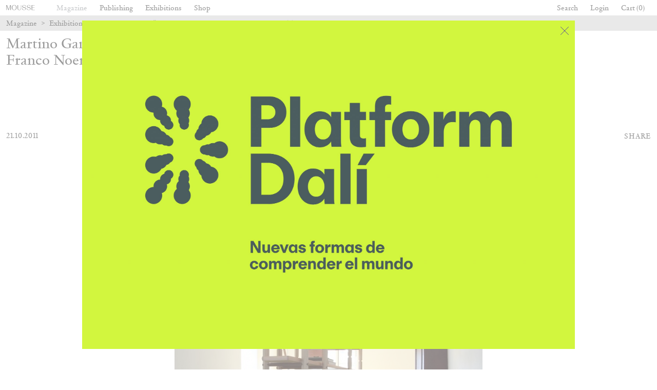

--- FILE ---
content_type: text/html; charset=UTF-8
request_url: https://www.moussemagazine.it/magazine/martino-gamper-condominium-at-galleria-franco-noero-turin/
body_size: 21179
content:
<!DOCTYPE html>
<html lang="en-US" prefix="og: https://ogp.me/ns#" class="chrome osx">
<head>
  <meta charset="UTF-8">
  <meta name="viewport" content="width=device-width, initial-scale=1">
  <title> Martino Gamper &quot;Condominium&quot; at Galleria Franco Noero, Turin &mdash; Mousse Magazine and Publishing</title>
    <!-- CSS Builds Start -->
    
    <link href="/wp-content/themes/gds-vue/dist/css/chunk-vendors.1137aed7.css" rel="stylesheet">
    
    <link href="/wp-content/themes/gds-vue/dist/css/app.f719a012.css" rel="stylesheet">
    
    <!-- CSS Builds End -->
  <link rel="profile" href="https://gmpg.org/xfn/11">
  
<!-- Search Engine Optimization by Rank Math - https://rankmath.com/ -->
<meta name="description" content="&quot;Condominium,&quot; Martino Gamper&#039;s first solo exhibition at Galleria Franco Noero, is a unique project expressly conceived for the gallery?s peculiar spaces and"/>
<meta name="robots" content="follow, index, max-snippet:-1, max-video-preview:-1, max-image-preview:large"/>
<link rel="canonical" href="https://www.moussemagazine.it/magazine/martino-gamper-condominium-at-galleria-franco-noero-turin" />
<meta property="og:locale" content="en_US" />
<meta property="og:type" content="article" />
<meta property="og:title" content="Martino Gamper &quot;Condominium&quot; at Galleria Franco Noero, Turin &mdash; Mousse Magazine and Publishing" />
<meta property="og:description" content="&quot;Condominium,&quot; Martino Gamper&#039;s first solo exhibition at Galleria Franco Noero, is a unique project expressly conceived for the gallery?s peculiar spaces and" />
<meta property="og:url" content="https://www.moussemagazine.it/magazine/martino-gamper-condominium-at-galleria-franco-noero-turin" />
<meta property="og:site_name" content="Mousse Magazine and Publishing" />
<meta property="article:section" content="Exhibitions" />
<meta property="og:updated_time" content="2011-10-21T18:00:59+02:00" />
<meta property="og:image" content="https://www.moussemagazine.it/wp-content/uploads/mousse-import/IMG_0764.jpg" />
<meta property="og:image:secure_url" content="https://www.moussemagazine.it/wp-content/uploads/mousse-import/IMG_0764.jpg" />
<meta property="og:image:width" content="600" />
<meta property="og:image:height" content="900" />
<meta property="og:image:alt" content="Martino Gamper &#8220;Condominium&#8221; at Galleria Franco Noero, Turin" />
<meta property="og:image:type" content="image/jpeg" />
<meta property="article:published_time" content="2011-10-21T17:48:15+02:00" />
<meta property="article:modified_time" content="2011-10-21T18:00:59+02:00" />
<meta name="twitter:card" content="summary_large_image" />
<meta name="twitter:title" content="Martino Gamper &quot;Condominium&quot; at Galleria Franco Noero, Turin &mdash; Mousse Magazine and Publishing" />
<meta name="twitter:description" content="&quot;Condominium,&quot; Martino Gamper&#039;s first solo exhibition at Galleria Franco Noero, is a unique project expressly conceived for the gallery?s peculiar spaces and" />
<meta name="twitter:image" content="https://www.moussemagazine.it/wp-content/uploads/mousse-import/IMG_0764.jpg" />
<meta name="twitter:label1" content="Written by" />
<meta name="twitter:data1" content="mousse" />
<meta name="twitter:label2" content="Time to read" />
<meta name="twitter:data2" content="1 minute" />
<script type="application/ld+json" class="rank-math-schema">{"@context":"https://schema.org","@graph":[{"@type":["Person","Organization"],"@id":"https://www.moussemagazine.it/#person","name":"Mousse Magazine"},{"@type":"WebSite","@id":"https://www.moussemagazine.it/#website","url":"https://www.moussemagazine.it","name":"Mousse Magazine","publisher":{"@id":"https://www.moussemagazine.it/#person"},"inLanguage":"en-US"},{"@type":"ImageObject","@id":"https://www.moussemagazine.it/wp-content/uploads/mousse-import/IMG_0764.jpg","url":"https://www.moussemagazine.it/wp-content/uploads/mousse-import/IMG_0764.jpg","width":"200","height":"200","inLanguage":"en-US"},{"@type":"BreadcrumbList","@id":"https://www.moussemagazine.it/magazine/martino-gamper-condominium-at-galleria-franco-noero-turin#breadcrumb","itemListElement":[{"@type":"ListItem","position":"1","item":{"@id":"https://www.moussemagazine.it","name":"Home"}},{"@type":"ListItem","position":"2","item":{"@id":"https://www.moussemagazine.it/magazine/category/exhibition/","name":"Exhibitions"}},{"@type":"ListItem","position":"3","item":{"@id":"https://www.moussemagazine.it/magazine/martino-gamper-condominium-at-galleria-franco-noero-turin","name":"Martino Gamper &#8220;Condominium&#8221; at Galleria Franco Noero, Turin"}}]},{"@type":"WebPage","@id":"https://www.moussemagazine.it/magazine/martino-gamper-condominium-at-galleria-franco-noero-turin#webpage","url":"https://www.moussemagazine.it/magazine/martino-gamper-condominium-at-galleria-franco-noero-turin","name":"Martino Gamper &quot;Condominium&quot; at Galleria Franco Noero, Turin &mdash; Mousse Magazine and Publishing","datePublished":"2011-10-21T17:48:15+02:00","dateModified":"2011-10-21T18:00:59+02:00","isPartOf":{"@id":"https://www.moussemagazine.it/#website"},"primaryImageOfPage":{"@id":"https://www.moussemagazine.it/wp-content/uploads/mousse-import/IMG_0764.jpg"},"inLanguage":"en-US","breadcrumb":{"@id":"https://www.moussemagazine.it/magazine/martino-gamper-condominium-at-galleria-franco-noero-turin#breadcrumb"}},{"@type":"Person","@id":"https://www.moussemagazine.it/author/mousse/","name":"mousse","url":"https://www.moussemagazine.it/author/mousse/","image":{"@type":"ImageObject","@id":"https://secure.gravatar.com/avatar/ce66730715915dd93eac82c7ca5183c5405e1ff9178f20e601dc32ddf89b36ba?s=96&amp;d=blank&amp;r=g","url":"https://secure.gravatar.com/avatar/ce66730715915dd93eac82c7ca5183c5405e1ff9178f20e601dc32ddf89b36ba?s=96&amp;d=blank&amp;r=g","caption":"mousse","inLanguage":"en-US"},"sameAs":["http://www.www.moussemagazine.it"]},{"@type":"BlogPosting","headline":"Martino Gamper &quot;Condominium&quot; at Galleria Franco Noero, Turin &mdash; Mousse Magazine and Publishing","datePublished":"2011-10-21T17:48:15+02:00","dateModified":"2011-10-21T18:00:59+02:00","articleSection":"Exhibitions, News","author":{"@id":"https://www.moussemagazine.it/author/mousse/","name":"mousse"},"publisher":{"@id":"https://www.moussemagazine.it/#person"},"description":"&quot;Condominium,&quot; Martino Gamper&#039;s first solo exhibition at Galleria Franco Noero, is a unique project expressly conceived for the gallery?s peculiar spaces and","name":"Martino Gamper &quot;Condominium&quot; at Galleria Franco Noero, Turin &mdash; Mousse Magazine and Publishing","@id":"https://www.moussemagazine.it/magazine/martino-gamper-condominium-at-galleria-franco-noero-turin#richSnippet","isPartOf":{"@id":"https://www.moussemagazine.it/magazine/martino-gamper-condominium-at-galleria-franco-noero-turin#webpage"},"image":{"@id":"https://www.moussemagazine.it/wp-content/uploads/mousse-import/IMG_0764.jpg"},"inLanguage":"en-US","mainEntityOfPage":{"@id":"https://www.moussemagazine.it/magazine/martino-gamper-condominium-at-galleria-franco-noero-turin#webpage"}}]}</script>
<!-- /Rank Math WordPress SEO plugin -->

<link rel='dns-prefetch' href='//stats.wp.com' />
<link rel='dns-prefetch' href='//www.googletagmanager.com' />
<link rel="alternate" title="oEmbed (JSON)" type="application/json+oembed" href="https://www.moussemagazine.it/wp-json/oembed/1.0/embed?url=https%3A%2F%2Fwww.moussemagazine.it%2Fmagazine%2Fmartino-gamper-condominium-at-galleria-franco-noero-turin" />
<link rel="alternate" title="oEmbed (XML)" type="text/xml+oembed" href="https://www.moussemagazine.it/wp-json/oembed/1.0/embed?url=https%3A%2F%2Fwww.moussemagazine.it%2Fmagazine%2Fmartino-gamper-condominium-at-galleria-franco-noero-turin&#038;format=xml" />
<style id='wp-img-auto-sizes-contain-inline-css' type='text/css'>
img:is([sizes=auto i],[sizes^="auto," i]){contain-intrinsic-size:3000px 1500px}
/*# sourceURL=wp-img-auto-sizes-contain-inline-css */
</style>
<style id='classic-theme-styles-inline-css' type='text/css'>
/*! This file is auto-generated */
.wp-block-button__link{color:#fff;background-color:#32373c;border-radius:9999px;box-shadow:none;text-decoration:none;padding:calc(.667em + 2px) calc(1.333em + 2px);font-size:1.125em}.wp-block-file__button{background:#32373c;color:#fff;text-decoration:none}
/*# sourceURL=/wp-includes/css/classic-themes.min.css */
</style>
<style id='woocommerce-inline-inline-css' type='text/css'>
.woocommerce form .form-row .required { visibility: visible; }
/*# sourceURL=woocommerce-inline-inline-css */
</style>
<link rel='stylesheet' id='wc-bis-css-css' href='https://www.moussemagazine.it/wp-content/plugins/woocommerce-back-in-stock-notifications/assets/css/frontend/woocommerce.css?ver=1.6.4' type='text/css' media='all' />
<link rel='stylesheet' id='main-style-css' href='https://www.moussemagazine.it/wp-content/themes/gds-vue/style.css?ver=854e843e' type='text/css' media='all' />
<script type="text/javascript" src="https://www.moussemagazine.it/wp-includes/js/dist/hooks.min.js?ver=dd5603f07f9220ed27f1" id="wp-hooks-js"></script>
<script type="text/javascript" src="https://stats.wp.com/w.js?ver=202550" id="woo-tracks-js"></script>
<script type="text/javascript" src="https://www.moussemagazine.it/wp-includes/js/jquery/jquery.min.js?ver=3.7.1" id="jquery-core-js"></script>
<script type="text/javascript" src="https://www.moussemagazine.it/wp-includes/js/jquery/jquery-migrate.min.js?ver=3.4.1" id="jquery-migrate-js"></script>
<script type="text/javascript" src="https://www.moussemagazine.it/wp-content/plugins/woocommerce/assets/js/jquery-blockui/jquery.blockUI.min.js?ver=2.7.0-wc.8.7.0" id="jquery-blockui-js" defer="defer" data-wp-strategy="defer"></script>
<script type="text/javascript" id="wc-add-to-cart-js-extra">
/* <![CDATA[ */
var wc_add_to_cart_params = {"ajax_url":"/wp-admin/admin-ajax.php","wc_ajax_url":"/?wc-ajax=%%endpoint%%","i18n_view_cart":"View cart","cart_url":"https://www.moussemagazine.it/cart/","is_cart":"","cart_redirect_after_add":"no"};
//# sourceURL=wc-add-to-cart-js-extra
/* ]]> */
</script>
<script type="text/javascript" src="https://www.moussemagazine.it/wp-content/plugins/woocommerce/assets/js/frontend/add-to-cart.min.js?ver=8.7.0" id="wc-add-to-cart-js" defer="defer" data-wp-strategy="defer"></script>
<script type="text/javascript" src="https://www.moussemagazine.it/wp-content/plugins/woocommerce/assets/js/js-cookie/js.cookie.min.js?ver=2.1.4-wc.8.7.0" id="js-cookie-js" defer="defer" data-wp-strategy="defer"></script>
<script type="text/javascript" id="woocommerce-js-extra">
/* <![CDATA[ */
var woocommerce_params = {"ajax_url":"/wp-admin/admin-ajax.php","wc_ajax_url":"/?wc-ajax=%%endpoint%%"};
//# sourceURL=woocommerce-js-extra
/* ]]> */
</script>
<script type="text/javascript" src="https://www.moussemagazine.it/wp-content/plugins/woocommerce/assets/js/frontend/woocommerce.min.js?ver=8.7.0" id="woocommerce-js" defer="defer" data-wp-strategy="defer"></script>

<!-- Google tag (gtag.js) snippet added by Site Kit -->

<!-- Google Analytics snippet added by Site Kit -->
<script type="text/javascript" src="https://www.googletagmanager.com/gtag/js?id=G-RFTKGLCGSR" id="google_gtagjs-js" async></script>
<script type="text/javascript" id="google_gtagjs-js-after">
/* <![CDATA[ */
window.dataLayer = window.dataLayer || [];function gtag(){dataLayer.push(arguments);}
gtag("set","linker",{"domains":["www.moussemagazine.it"]});
gtag("js", new Date());
gtag("set", "developer_id.dZTNiMT", true);
gtag("config", "G-RFTKGLCGSR");
//# sourceURL=google_gtagjs-js-after
/* ]]> */
</script>

<!-- End Google tag (gtag.js) snippet added by Site Kit -->
<meta name="generator" content="Site Kit by Google 1.124.0" />	<noscript><style>.woocommerce-product-gallery{ opacity: 1 !important; }</style></noscript>
	<link rel="icon" href="https://www.moussemagazine.it/wp-content/uploads/2021/07/cropped-Logo_fondo-32x32.jpg" sizes="32x32" />
<link rel="icon" href="https://www.moussemagazine.it/wp-content/uploads/2021/07/cropped-Logo_fondo-192x192.jpg" sizes="192x192" />
<link rel="apple-touch-icon" href="https://www.moussemagazine.it/wp-content/uploads/2021/07/cropped-Logo_fondo-180x180.jpg" />
<meta name="msapplication-TileImage" content="https://www.moussemagazine.it/wp-content/uploads/2021/07/cropped-Logo_fondo-270x270.jpg" />
<style id='global-styles-inline-css' type='text/css'>
:root{--wp--preset--aspect-ratio--square: 1;--wp--preset--aspect-ratio--4-3: 4/3;--wp--preset--aspect-ratio--3-4: 3/4;--wp--preset--aspect-ratio--3-2: 3/2;--wp--preset--aspect-ratio--2-3: 2/3;--wp--preset--aspect-ratio--16-9: 16/9;--wp--preset--aspect-ratio--9-16: 9/16;--wp--preset--color--black: #000000;--wp--preset--color--cyan-bluish-gray: #abb8c3;--wp--preset--color--white: #ffffff;--wp--preset--color--pale-pink: #f78da7;--wp--preset--color--vivid-red: #cf2e2e;--wp--preset--color--luminous-vivid-orange: #ff6900;--wp--preset--color--luminous-vivid-amber: #fcb900;--wp--preset--color--light-green-cyan: #7bdcb5;--wp--preset--color--vivid-green-cyan: #00d084;--wp--preset--color--pale-cyan-blue: #8ed1fc;--wp--preset--color--vivid-cyan-blue: #0693e3;--wp--preset--color--vivid-purple: #9b51e0;--wp--preset--gradient--vivid-cyan-blue-to-vivid-purple: linear-gradient(135deg,rgb(6,147,227) 0%,rgb(155,81,224) 100%);--wp--preset--gradient--light-green-cyan-to-vivid-green-cyan: linear-gradient(135deg,rgb(122,220,180) 0%,rgb(0,208,130) 100%);--wp--preset--gradient--luminous-vivid-amber-to-luminous-vivid-orange: linear-gradient(135deg,rgb(252,185,0) 0%,rgb(255,105,0) 100%);--wp--preset--gradient--luminous-vivid-orange-to-vivid-red: linear-gradient(135deg,rgb(255,105,0) 0%,rgb(207,46,46) 100%);--wp--preset--gradient--very-light-gray-to-cyan-bluish-gray: linear-gradient(135deg,rgb(238,238,238) 0%,rgb(169,184,195) 100%);--wp--preset--gradient--cool-to-warm-spectrum: linear-gradient(135deg,rgb(74,234,220) 0%,rgb(151,120,209) 20%,rgb(207,42,186) 40%,rgb(238,44,130) 60%,rgb(251,105,98) 80%,rgb(254,248,76) 100%);--wp--preset--gradient--blush-light-purple: linear-gradient(135deg,rgb(255,206,236) 0%,rgb(152,150,240) 100%);--wp--preset--gradient--blush-bordeaux: linear-gradient(135deg,rgb(254,205,165) 0%,rgb(254,45,45) 50%,rgb(107,0,62) 100%);--wp--preset--gradient--luminous-dusk: linear-gradient(135deg,rgb(255,203,112) 0%,rgb(199,81,192) 50%,rgb(65,88,208) 100%);--wp--preset--gradient--pale-ocean: linear-gradient(135deg,rgb(255,245,203) 0%,rgb(182,227,212) 50%,rgb(51,167,181) 100%);--wp--preset--gradient--electric-grass: linear-gradient(135deg,rgb(202,248,128) 0%,rgb(113,206,126) 100%);--wp--preset--gradient--midnight: linear-gradient(135deg,rgb(2,3,129) 0%,rgb(40,116,252) 100%);--wp--preset--font-size--small: 13px;--wp--preset--font-size--medium: 20px;--wp--preset--font-size--large: 36px;--wp--preset--font-size--x-large: 42px;--wp--preset--spacing--20: 0.44rem;--wp--preset--spacing--30: 0.67rem;--wp--preset--spacing--40: 1rem;--wp--preset--spacing--50: 1.5rem;--wp--preset--spacing--60: 2.25rem;--wp--preset--spacing--70: 3.38rem;--wp--preset--spacing--80: 5.06rem;--wp--preset--shadow--natural: 6px 6px 9px rgba(0, 0, 0, 0.2);--wp--preset--shadow--deep: 12px 12px 50px rgba(0, 0, 0, 0.4);--wp--preset--shadow--sharp: 6px 6px 0px rgba(0, 0, 0, 0.2);--wp--preset--shadow--outlined: 6px 6px 0px -3px rgb(255, 255, 255), 6px 6px rgb(0, 0, 0);--wp--preset--shadow--crisp: 6px 6px 0px rgb(0, 0, 0);}:where(.is-layout-flex){gap: 0.5em;}:where(.is-layout-grid){gap: 0.5em;}body .is-layout-flex{display: flex;}.is-layout-flex{flex-wrap: wrap;align-items: center;}.is-layout-flex > :is(*, div){margin: 0;}body .is-layout-grid{display: grid;}.is-layout-grid > :is(*, div){margin: 0;}:where(.wp-block-columns.is-layout-flex){gap: 2em;}:where(.wp-block-columns.is-layout-grid){gap: 2em;}:where(.wp-block-post-template.is-layout-flex){gap: 1.25em;}:where(.wp-block-post-template.is-layout-grid){gap: 1.25em;}.has-black-color{color: var(--wp--preset--color--black) !important;}.has-cyan-bluish-gray-color{color: var(--wp--preset--color--cyan-bluish-gray) !important;}.has-white-color{color: var(--wp--preset--color--white) !important;}.has-pale-pink-color{color: var(--wp--preset--color--pale-pink) !important;}.has-vivid-red-color{color: var(--wp--preset--color--vivid-red) !important;}.has-luminous-vivid-orange-color{color: var(--wp--preset--color--luminous-vivid-orange) !important;}.has-luminous-vivid-amber-color{color: var(--wp--preset--color--luminous-vivid-amber) !important;}.has-light-green-cyan-color{color: var(--wp--preset--color--light-green-cyan) !important;}.has-vivid-green-cyan-color{color: var(--wp--preset--color--vivid-green-cyan) !important;}.has-pale-cyan-blue-color{color: var(--wp--preset--color--pale-cyan-blue) !important;}.has-vivid-cyan-blue-color{color: var(--wp--preset--color--vivid-cyan-blue) !important;}.has-vivid-purple-color{color: var(--wp--preset--color--vivid-purple) !important;}.has-black-background-color{background-color: var(--wp--preset--color--black) !important;}.has-cyan-bluish-gray-background-color{background-color: var(--wp--preset--color--cyan-bluish-gray) !important;}.has-white-background-color{background-color: var(--wp--preset--color--white) !important;}.has-pale-pink-background-color{background-color: var(--wp--preset--color--pale-pink) !important;}.has-vivid-red-background-color{background-color: var(--wp--preset--color--vivid-red) !important;}.has-luminous-vivid-orange-background-color{background-color: var(--wp--preset--color--luminous-vivid-orange) !important;}.has-luminous-vivid-amber-background-color{background-color: var(--wp--preset--color--luminous-vivid-amber) !important;}.has-light-green-cyan-background-color{background-color: var(--wp--preset--color--light-green-cyan) !important;}.has-vivid-green-cyan-background-color{background-color: var(--wp--preset--color--vivid-green-cyan) !important;}.has-pale-cyan-blue-background-color{background-color: var(--wp--preset--color--pale-cyan-blue) !important;}.has-vivid-cyan-blue-background-color{background-color: var(--wp--preset--color--vivid-cyan-blue) !important;}.has-vivid-purple-background-color{background-color: var(--wp--preset--color--vivid-purple) !important;}.has-black-border-color{border-color: var(--wp--preset--color--black) !important;}.has-cyan-bluish-gray-border-color{border-color: var(--wp--preset--color--cyan-bluish-gray) !important;}.has-white-border-color{border-color: var(--wp--preset--color--white) !important;}.has-pale-pink-border-color{border-color: var(--wp--preset--color--pale-pink) !important;}.has-vivid-red-border-color{border-color: var(--wp--preset--color--vivid-red) !important;}.has-luminous-vivid-orange-border-color{border-color: var(--wp--preset--color--luminous-vivid-orange) !important;}.has-luminous-vivid-amber-border-color{border-color: var(--wp--preset--color--luminous-vivid-amber) !important;}.has-light-green-cyan-border-color{border-color: var(--wp--preset--color--light-green-cyan) !important;}.has-vivid-green-cyan-border-color{border-color: var(--wp--preset--color--vivid-green-cyan) !important;}.has-pale-cyan-blue-border-color{border-color: var(--wp--preset--color--pale-cyan-blue) !important;}.has-vivid-cyan-blue-border-color{border-color: var(--wp--preset--color--vivid-cyan-blue) !important;}.has-vivid-purple-border-color{border-color: var(--wp--preset--color--vivid-purple) !important;}.has-vivid-cyan-blue-to-vivid-purple-gradient-background{background: var(--wp--preset--gradient--vivid-cyan-blue-to-vivid-purple) !important;}.has-light-green-cyan-to-vivid-green-cyan-gradient-background{background: var(--wp--preset--gradient--light-green-cyan-to-vivid-green-cyan) !important;}.has-luminous-vivid-amber-to-luminous-vivid-orange-gradient-background{background: var(--wp--preset--gradient--luminous-vivid-amber-to-luminous-vivid-orange) !important;}.has-luminous-vivid-orange-to-vivid-red-gradient-background{background: var(--wp--preset--gradient--luminous-vivid-orange-to-vivid-red) !important;}.has-very-light-gray-to-cyan-bluish-gray-gradient-background{background: var(--wp--preset--gradient--very-light-gray-to-cyan-bluish-gray) !important;}.has-cool-to-warm-spectrum-gradient-background{background: var(--wp--preset--gradient--cool-to-warm-spectrum) !important;}.has-blush-light-purple-gradient-background{background: var(--wp--preset--gradient--blush-light-purple) !important;}.has-blush-bordeaux-gradient-background{background: var(--wp--preset--gradient--blush-bordeaux) !important;}.has-luminous-dusk-gradient-background{background: var(--wp--preset--gradient--luminous-dusk) !important;}.has-pale-ocean-gradient-background{background: var(--wp--preset--gradient--pale-ocean) !important;}.has-electric-grass-gradient-background{background: var(--wp--preset--gradient--electric-grass) !important;}.has-midnight-gradient-background{background: var(--wp--preset--gradient--midnight) !important;}.has-small-font-size{font-size: var(--wp--preset--font-size--small) !important;}.has-medium-font-size{font-size: var(--wp--preset--font-size--medium) !important;}.has-large-font-size{font-size: var(--wp--preset--font-size--large) !important;}.has-x-large-font-size{font-size: var(--wp--preset--font-size--x-large) !important;}
/*# sourceURL=global-styles-inline-css */
</style>
</head>

<body>
  <!-- activate fully-styled embeds -->
  
  <!-- <div id="fb-root"></div>
  <script async defer src="https://connect.facebook.net/en_US/sdk.js"></script>
  <script async src="https://platform.twitter.com/widgets.js" charset="utf-8"></script> -->
  <script src="https://www.google.com/recaptcha/api.js?render=6Lfx85kbAAAAADVW6R5jeuOU6Vz0Jv9KENntOMTt"></script>

  <div id="app" class="app">
    </div>
<script type="speculationrules">
{"prefetch":[{"source":"document","where":{"and":[{"href_matches":"/*"},{"not":{"href_matches":["/wp-*.php","/wp-admin/*","/wp-content/uploads/*","/wp-content/*","/wp-content/plugins/*","/wp-content/themes/gds-vue/*","/*\\?(.+)"]}},{"not":{"selector_matches":"a[rel~=\"nofollow\"]"}},{"not":{"selector_matches":".no-prefetch, .no-prefetch a"}}]},"eagerness":"conservative"}]}
</script>
<script id="mcjs">!function(c,h,i,m,p){m=c.createElement(h),p=c.getElementsByTagName(h)[0],m.async=1,m.src=i,p.parentNode.insertBefore(m,p)}(document,"script","https://chimpstatic.com/mcjs-connected/js/users/b01b9ff0a9dc72da216186039/f867a5c02343c036b41f9daff.js");</script>	<script type='text/javascript'>
		(function () {
			var c = document.body.className;
			c = c.replace(/woocommerce-no-js/, 'woocommerce-js');
			document.body.className = c;
		})();
	</script>
	<script type="text/javascript" src="https://www.moussemagazine.it/wp-content/plugins/woocommerce/assets/js/sourcebuster/sourcebuster.min.js?ver=8.7.0" id="sourcebuster-js-js"></script>
<script type="text/javascript" id="wc-order-attribution-js-extra">
/* <![CDATA[ */
var wc_order_attribution = {"params":{"lifetime":1.0e-5,"session":30,"ajaxurl":"https://www.moussemagazine.it/wp-admin/admin-ajax.php","prefix":"wc_order_attribution_","allowTracking":true},"fields":{"source_type":"current.typ","referrer":"current_add.rf","utm_campaign":"current.cmp","utm_source":"current.src","utm_medium":"current.mdm","utm_content":"current.cnt","utm_id":"current.id","utm_term":"current.trm","session_entry":"current_add.ep","session_start_time":"current_add.fd","session_pages":"session.pgs","session_count":"udata.vst","user_agent":"udata.uag"}};
//# sourceURL=wc-order-attribution-js-extra
/* ]]> */
</script>
<script type="text/javascript" src="https://www.moussemagazine.it/wp-content/plugins/woocommerce/assets/js/frontend/order-attribution.min.js?ver=8.7.0" id="wc-order-attribution-js"></script>
<script type="text/javascript" id="mailchimp-woocommerce-js-extra">
/* <![CDATA[ */
var mailchimp_public_data = {"site_url":"https://www.moussemagazine.it","ajax_url":"https://www.moussemagazine.it/wp-admin/admin-ajax.php","disable_carts":"","subscribers_only":"","language":"en","allowed_to_set_cookies":"1"};
//# sourceURL=mailchimp-woocommerce-js-extra
/* ]]> */
</script>
<script type="text/javascript" src="https://www.moussemagazine.it/wp-content/plugins/mailchimp-for-woocommerce/public/js/mailchimp-woocommerce-public.min.js?ver=3.7.07" id="mailchimp-woocommerce-js"></script>
<script type="text/javascript" id="modernizr-script-js-extra">
/* <![CDATA[ */
var __VUE_WORDPRESS__ = {"routing":{"category_base":"magazine/category","page_on_front":"index","page_for_posts":null,"permalink_structure":"/%postname%/","show_on_front":"page","tag_base":"magazine/tag","url":"https://www.moussemagazine.it"},"state":{"options":{"checkout_message":false,"checkout_text_message":"\u003Cdiv class=\"flex max-w-full flex-col flex-grow\"\u003E\n\u003Cdiv class=\"min-h-[20px] text-message flex w-full flex-col items-end gap-2 whitespace-pre-wrap break-words [.text-message+&amp;]:mt-5 overflow-x-auto\" dir=\"auto\" data-message-author-role=\"assistant\" data-message-id=\"e068c6de-6e6b-4801-8e8c-f9da8034dbab\"\u003E\n\u003Cdiv class=\"flex w-full flex-col gap-1 empty:hidden first:pt-[3px]\"\u003E\n\u003Cdiv class=\"markdown prose w-full break-words dark:prose-invert light\"\u003E\n\u003Cp\u003EAll orders placed after December 19 will be processed starting January 7.\u003C/p\u003E\n\u003C/div\u003E\n\u003C/div\u003E\n\u003C/div\u003E\n\u003C/div\u003E\n","checkout_title_message":"Summer Break","cookies":{"id":"mousse-cookie","title":"","text":"\u003Cp\u003EWe use cookies. To find out more, read our \u003Ca href=\"https://www.moussemagazine.it/wp-content/uploads/2021/07/Cookie-Policy.pdf\" target=\"_blank\"\u003ECookie Policy\u003C/a\u003E.\u003C/p\u003E\n","cta":""},"extra":{"mailchimp_list_id":{"key":"mailchimp_list_id","value":"f96317e920","public":true},"recaptcha_public_key":{"key":"recaptcha_public_key","value":"6Lfx85kbAAAAADVW6R5jeuOU6Vz0Jv9KENntOMTt","public":true},"ga_id":{"key":"ga_id","value":"87426876-1","public":true}},"footer":{"description":"\u003Cp\u003EMousse Magazine and Publishing \u003Cspan class=\"u-hidden--until-s\"\u003E\u00b7\u003C/span\u003E \u003Cbr class=\"u-hidden--from-s\" /\u003EVia Pier Candido Decembrio 28, 20137 Milano, Italy \u00b7 VAT 05234930963\u003C/p\u003E\n","credits":"\u003Cp\u003EWebsite by \u003Ca href=\"https://www.moussemagazine.it/agency/\" target=\"_blank\" rel=\"noopener\"\u003EMousse\u003C/a\u003E and \u003Ca href=\"https://www.gigadesignstudio.com/\" target=\"_blank\" rel=\"noopener\"\u003EGiga\u003C/a\u003E\u003C/p\u003E\n","information":[{"title":"Contacts","type":"menu","text":"\u003Cul\u003E\n\u003Cli\u003ETelephone \u003Ca href=\"tel:+39028356631\"\u003E+39 02 8356631\u003C/a\u003E\u003C/li\u003E\n\u003Cli\u003EFax \u003Ca href=\"tel:+390249531400\"\u003E+39 02 49531400\u003C/a\u003E\u003C/li\u003E\n\u003Cli\u003EE-mail \u003Ca href=\"mailto:distribution@moussemagazine.it\"\u003E\u003Cspan class=\" author-d-4z65zz66zl57z75zyiz66zfr2fz87zwz89znuj74z72z3az122zz76zz71zjnz81zo1kz74zz79zz70zz71zz65z0z72zdxfz65zwz71za8\"\u003Edistribution@moussemagazine.it\u003C/span\u003E\u003C/a\u003E\u003C/li\u003E\n\u003C/ul\u003E\n","menu":"contacts"},{"title":"About","type":"menu","text":"","menu":"mousse"},{"title":"Legal","type":"menu","text":"","menu":"legal"},{"title":"Follow us","type":"menu","text":"","menu":"social"}]},"magazine_subscription":{"title":"Subscribe","text":"\u003Cp\u003ESelect your option and enjoy your reading.\u003C/p\u003E\n","thumb":{"id":642052,"title":"Subscribe_P+D","filesize":141362,"url":"https://www.moussemagazine.it/wp-content/uploads/2025/04/Subscribe_PD-scaled.jpg","alt":"","description":"","caption":"","mime_type":"image/jpeg","type":"image","subtype":"jpeg","width":2560,"height":1919,"sizes":{"thumbnail":"https://www.moussemagazine.it/wp-content/uploads/2025/04/Subscribe_PD-150x150.jpg","thumbnail-width":150,"thumbnail-height":150,"medium":"https://www.moussemagazine.it/wp-content/uploads/2025/04/Subscribe_PD-scaled.jpg","medium-width":2560,"medium-height":1919,"medium_large":"https://www.moussemagazine.it/wp-content/uploads/2025/04/Subscribe_PD-768x576.jpg","medium_large-width":768,"medium_large-height":576,"large":"https://www.moussemagazine.it/wp-content/uploads/2025/04/Subscribe_PD-scaled.jpg","large-width":2560,"large-height":1919,"1536x1536":"https://www.moussemagazine.it/wp-content/uploads/2025/04/Subscribe_PD-1536x1151.jpg","1536x1536-width":1536,"1536x1536-height":1151,"2048x2048":"https://www.moussemagazine.it/wp-content/uploads/2025/04/Subscribe_PD-2048x1535.jpg","2048x2048-width":2048,"2048x2048-height":1535,"xxs":"https://www.moussemagazine.it/wp-content/uploads/2025/04/Subscribe_PD-320x240.jpg","xxs-width":320,"xxs-height":240,"xs":"https://www.moussemagazine.it/wp-content/uploads/2025/04/Subscribe_PD-420x315.jpg","xs-width":420,"xs-height":315,"s":"https://www.moussemagazine.it/wp-content/uploads/2025/04/Subscribe_PD-600x450.jpg","s-width":600,"s-height":450,"m":"https://www.moussemagazine.it/wp-content/uploads/2025/04/Subscribe_PD-1000x750.jpg","m-width":1000,"m-height":750,"l":"https://www.moussemagazine.it/wp-content/uploads/2025/04/Subscribe_PD-1400x1050.jpg","l-width":1400,"l-height":1050,"xl":"https://www.moussemagazine.it/wp-content/uploads/2025/04/Subscribe_PD-2000x1499.jpg","xl-width":2000,"xl-height":1499,"xxl":"https://www.moussemagazine.it/wp-content/uploads/2025/04/Subscribe_PD-scaled.jpg","xxl-width":2560,"xxl-height":1919,"woocommerce_thumbnail":"https://www.moussemagazine.it/wp-content/uploads/2025/04/Subscribe_PD-655x379.jpg","woocommerce_thumbnail-width":655,"woocommerce_thumbnail-height":379,"woocommerce_single":"https://www.moussemagazine.it/wp-content/uploads/2025/04/Subscribe_PD-430x322.jpg","woocommerce_single-width":430,"woocommerce_single-height":322,"woocommerce_gallery_thumbnail":"https://www.moussemagazine.it/wp-content/uploads/2025/04/Subscribe_PD-100x100.jpg","woocommerce_gallery_thumbnail-width":100,"woocommerce_gallery_thumbnail-height":100}},"products":[{"ID":582911,"post_author":"1006","post_date":"2023-09-18 09:06:54","post_date_gmt":"2023-09-18 07:06:54","post_content":"One year of Mousse (4 printed issues) and access to the entire digital archive.\r\nInstructions to access the archive can be found in the confirmation email.\r\nPrinted subscription starting from Mousse #93 - Fall 2025.","post_title":"Print + Digital subscription","post_excerpt":"","post_status":"publish","comment_status":"closed","ping_status":"closed","post_password":"","post_name":"subscribe","to_ping":"","pinged":"","post_modified":"2025-12-01 23:00:01","post_modified_gmt":"2025-12-01 22:00:01","post_content_filtered":"","post_parent":0,"guid":"https://www.moussemagazine.it/?post_type=product&#038;p=582911","menu_order":0,"post_type":"product","post_mime_type":"","comment_count":"0","filter":"raw"},{"ID":518227,"post_author":"1006","post_date":"2022-06-11 04:15:24","post_date_gmt":"2022-06-11 02:15:24","post_content":"\u003Cdiv\u003E\u003Cspan class=\" author-d-4z65zz66zl57z75zyiz66zfr2fz87zwz89znuj74z72z3az122zz76zz71zjnz81zo1kz74zz79zz70zz71zz65z0z72zdxfz65zwz71za8\"\u003EOne full year of Mousse\u003C/span\u003E \u003Cspan class=\" author-d-4z65zz66zl57z75zyiz66zfr2fz87zwz89znuj74z72z3az122zz76zz71zjnz81zo1kz74zz79zz70zz71zz65z0z72zdxfz65zwz71za8 h-lparen\"\u003E(4\u003C/span\u003E\u003Cspan class=\" author-d-4z65zz66zl57z75zyiz66zfr2fz87zwz89znuj74z72z3az122zz76zz71zjnz81zo1kz74zz79zz70zz71zz65z0z72zdxfz65zwz71za8\"\u003E printed issues).\u003C/span\u003E\u003C/div\u003E\r\n\u003Cdiv\u003E\u003Cspan class=\" author-d-4z65zz66zl57z75zyiz66zfr2fz87zwz89znuj74z72z3az122zz76zz71zjnz81zo1kz74zz79zz70zz71zz65z0z72zdxfz65zwz71za8\"\u003ESubscription starting from Mousse #93 - Fall 2025.\u003C/span\u003E\u003C/div\u003E","post_title":"Print subscription","post_excerpt":"","post_status":"publish","comment_status":"closed","ping_status":"closed","post_password":"","post_name":"print-subscription","to_ping":"","pinged":"","post_modified":"2025-12-12 18:14:03","post_modified_gmt":"2025-12-12 17:14:03","post_content_filtered":"","post_parent":0,"guid":"/?post_type=product&#038;p=518227","menu_order":0,"post_type":"product","post_mime_type":"","comment_count":"0","filter":"raw"},{"ID":583197,"post_author":"1006","post_date":"2023-09-18 09:08:31","post_date_gmt":"2023-09-18 07:08:31","post_content":"\u003Cdiv\u003E\u003Cspan class=\" author-d-4z65zz66zl57z75zyiz66zfr2fz87zwz89znuj74z72z3az122zz76zz71zjnz81zo1kz74zz79zz70zz71zz65z0z72zdxfz65zwz71za8\"\u003EDigital access to the most recent issue of Mousse and the entire archive.\u003C/span\u003E\u003C/div\u003E\r\n\u003Cdiv\u003E\u003Cspan class=\" author-d-4z65zz66zl57z75zyiz66zfr2fz87zwz89znuj74z72z3az122zz76zz71zjnz81zo1kz74zz79zz70zz71zz65z0z72zdxfz65zwz71za8\"\u003EYou will be redirected to Exact Edition to purchase the subscription and browse the full collection.\u00a0\u003C/span\u003E\u003C/div\u003E\r\n\u003Cdiv\u003E\u003C/div\u003E\r\n\u003Cdiv\u003E\u003Cspan class=\" author-d-4z65zz66zl57z75zyiz66zfr2fz87zwz89znuj74z72z3az122zz76zz71zjnz81zo1kz74zz79zz70zz71zz65z0z72zdxfz65zwz71za8\"\u003ELooking for an Institutional Subscription? Enquire \u003C/span\u003E\u003Cspan class=\"attrlink url author-d-4z65zz66zl57z75zyiz66zfr2fz87zwz89znuj74z72z3az122zz76zz71zjnz81zo1kz74zz79zz70zz71zz65z0z72zdxfz65zwz71za8\"\u003E\u003Ca class=\"attrlink\" href=\"https://institutions.exacteditions.com/mousse-magazine\" target=\"_blank\" rel=\"noreferrer nofollow noopener\" data-target-href=\"https://institutions.exacteditions.com/mousse-magazine\"\u003E\u003Cu\u003Ehere\u003C/u\u003E\u003C/a\u003E\u003C/span\u003E\u003Cspan class=\" author-d-4z65zz66zl57z75zyiz66zfr2fz87zwz89znuj74z72z3az122zz76zz71zjnz81zo1kz74zz79zz70zz71zz65z0z72zdxfz65zwz71za8\"\u003E.\u003C/span\u003E\u003C/div\u003E","post_title":"Digital subscription","post_excerpt":"14,00\u20ac - 45,00\u20ac","post_status":"publish","comment_status":"closed","ping_status":"closed","post_password":"","post_name":"digital-subscription","to_ping":"","pinged":"","post_modified":"2025-04-01 14:33:58","post_modified_gmt":"2025-04-01 12:33:58","post_content_filtered":"","post_parent":0,"guid":"https://www.moussemagazine.it/?post_type=product&#038;p=583197","menu_order":0,"post_type":"product","post_mime_type":"","comment_count":"0","filter":"raw"}]},"overlay_footer":[{"type":"posts","blocks":[{"acf_fc_layout":"newsletter","list_id":"","title":"Subscribe to Mousse newsletter","rich_text":""}]},{"type":"products","blocks":false},{"type":"publishing","blocks":false}],"scripts":{"scripts_repeater":[{"script":"\u003Cscript\u003E\r\n  window.dataLayer = window.dataLayer || [];\r\n  function gtag(){dataLayer.push(arguments);}\r\n  gtag('js', new Date());\r\n\r\n  gtag('config', 'UA-87426876-1', { 'anonymize_ip': true });\r\n\u003C/script\u003E","script_src":"","inline":true},{"script":"","script_src":"https://www.googletagmanager.com/gtag/js?id=UA-87426876-1","inline":false},{"script":"\u003Cscript\u003E\r\n!function(f,b,e,v,n,t,s)\r\n{if(f.fbq)return;n=f.fbq=function(){n.callMethod?\r\nn.callMethod.apply(n,arguments):n.queue.push(arguments)};\r\nif(!f._fbq)f._fbq=n;n.push=n;n.loaded=!0;n.version='2.0';\r\nn.queue=[];t=b.createElement(e);t.async=!0;\r\nt.src=v;s=b.getElementsByTagName(e)[0];\r\ns.parentNode.insertBefore(t,s)}(window,document,'script',\r\n'https://connect.facebook.net/en_US/fbevents.js');\r\n fbq('init', '3494037107520317'); \r\nfbq('track', 'PageView');\r\n\u003C/script\u003E\r\n\u003Cnoscript\u003E\r\n \u003Cimg height=\"1\" width=\"1\" \r\nsrc=\"https://www.facebook.com/tr?id=3494037107520317&ev=PageView\r\n&noscript=1\"/\u003E\r\n\u003C/noscript\u003E","script_src":"","inline":true}]}},"postTypes":{"post":{"name":"post","label":"Magazine","labels":{"name":"Magazine","singular_name":"Magazine","add_new":"Add","add_new_item":"Add Magazine","edit_item":"Edit Magazine","new_item":"New Magazine","view_item":"View Magazine","view_items":"View Magazine","search_items":"Search Magazine","not_found":"No posts found.","not_found_in_trash":"No posts found in Trash.","parent_item_colon":"","all_items":"All Magazine","archives":"Magazine Archives","attributes":"Magazine Attributes","insert_into_item":"Insert into post","uploaded_to_this_item":"Uploaded to this post","featured_image":"Featured image","set_featured_image":"Set featured image","remove_featured_image":"Remove featured image","use_featured_image":"Use as featured image","filter_items_list":"Filter posts list","filter_by_date":"Filter by date","items_list_navigation":"Magazine list navigation","items_list":"Magazine list","item_published":"Magazine published.","item_published_privately":"Magazine published privately.","item_reverted_to_draft":"Magazine reverted to draft.","item_trashed":"Magazine trashed.","item_scheduled":"Magazine scheduled.","item_updated":"Magazine updated.","item_link":"Magazine Link","item_link_description":"A link to a post.","menu_name":"Magazine","name_admin_bar":"Magazine"},"description":"","public":true,"hierarchical":false,"exclude_from_search":false,"publicly_queryable":true,"embeddable":true,"show_ui":true,"show_in_menu":true,"show_in_nav_menus":true,"show_in_admin_bar":true,"menu_position":5,"menu_icon":"dashicons-admin-post","capability_type":"post","map_meta_cap":true,"register_meta_box_cb":null,"taxonomies":[],"has_archive":false,"query_var":false,"can_export":true,"delete_with_user":true,"template":[],"template_lock":false,"_builtin":true,"_edit_link":"post.php?post=%d","cap":{"edit_post":"edit_post","read_post":"read_post","delete_post":"delete_post","edit_posts":"edit_posts","edit_others_posts":"edit_others_posts","delete_posts":"delete_posts","publish_posts":"publish_posts","read_private_posts":"read_private_posts","read":"read","delete_private_posts":"delete_private_posts","delete_published_posts":"delete_published_posts","delete_others_posts":"delete_others_posts","edit_private_posts":"edit_private_posts","edit_published_posts":"edit_published_posts","create_posts":"edit_posts"},"rewrite":{"slug":"magazine"},"show_in_rest":true,"rest_base":"posts","rest_namespace":"wp/v2","rest_controller_class":"WP_Rest_Cache_Plugin\\Includes\\Controller\\Post_Controller","rest_controller":{},"revisions_rest_controller_class":false,"revisions_rest_controller":{},"autosave_rest_controller_class":false,"autosave_rest_controller":{},"late_route_registration":false},"product":{"name":"product","label":"Products","labels":{"name":"Products","singular_name":"Product","add_new":"Add New","add_new_item":"Add new product","edit_item":"Edit product","new_item":"New product","view_item":"View product","view_items":"View products","search_items":"Search products","not_found":"No products found","not_found_in_trash":"No products found in trash","parent_item_colon":null,"all_items":"All Products","archives":"All Products","attributes":"Post Attributes","insert_into_item":"Insert into product","uploaded_to_this_item":"Uploaded to this product","featured_image":"Product image","set_featured_image":"Set product image","remove_featured_image":"Remove product image","use_featured_image":"Use as product image","filter_items_list":"Filter products","filter_by_date":"Filter by date","items_list_navigation":"Products navigation","items_list":"Products list","item_published":"Post published.","item_published_privately":"Post published privately.","item_reverted_to_draft":"Post reverted to draft.","item_trashed":"Post trashed.","item_scheduled":"Post scheduled.","item_updated":"Post updated.","item_link":"Product Link","item_link_description":"A link to a product.","menu_name":"Products","edit":"Edit","parent":"Parent product","name_admin_bar":"Product","template_name":"Single item: Product"},"description":"This is where you can browse products in this store.","public":true,"hierarchical":false,"exclude_from_search":false,"publicly_queryable":true,"embeddable":true,"show_ui":true,"show_in_menu":true,"show_in_nav_menus":true,"show_in_admin_bar":true,"menu_position":null,"menu_icon":"dashicons-archive","capability_type":"product","map_meta_cap":true,"register_meta_box_cb":null,"taxonomies":[],"has_archive":false,"query_var":"product","can_export":true,"delete_with_user":null,"template":[],"template_lock":false,"_builtin":false,"_edit_link":"post.php?post=%d","cap":{"edit_post":"edit_product","read_post":"read_product","delete_post":"delete_product","edit_posts":"edit_products","edit_others_posts":"edit_others_products","delete_posts":"delete_products","publish_posts":"publish_products","read_private_posts":"read_private_products","read":"read","delete_private_posts":"delete_private_products","delete_published_posts":"delete_published_products","delete_others_posts":"delete_others_products","edit_private_posts":"edit_private_products","edit_published_posts":"edit_published_products","create_posts":"edit_products"},"rewrite":{"slug":"/shop","with_front":false,"feeds":false,"pages":true,"ep_mask":1},"show_in_rest":true,"rest_base":"product","rest_namespace":"wp/v2","rest_controller_class":"WP_Rest_Cache_Plugin\\Includes\\Controller\\Post_Controller","rest_controller":{},"revisions_rest_controller_class":false,"revisions_rest_controller":null,"autosave_rest_controller_class":false,"autosave_rest_controller":{},"late_route_registration":false},"publishing":{"name":"publishing","label":"Publishing","labels":{"name":"Publishing","singular_name":"Publishing","add_new":"Add","add_new_item":"Add Post","edit_item":"Edit Post","new_item":"New Post","view_item":"View Post","view_items":"View Posts","search_items":"Search Posts","not_found":"No posts found.","not_found_in_trash":"No posts found in Trash.","parent_item_colon":null,"all_items":"Publishing","archives":"Publishing","attributes":"Post Attributes","insert_into_item":"Insert into post","uploaded_to_this_item":"Uploaded to this post","featured_image":"Featured image","set_featured_image":"Set featured image","remove_featured_image":"Remove featured image","use_featured_image":"Use as featured image","filter_items_list":"Filter posts list","filter_by_date":"Filter by date","items_list_navigation":"Posts list navigation","items_list":"Posts list","item_published":"Post published.","item_published_privately":"Post published privately.","item_reverted_to_draft":"Post reverted to draft.","item_trashed":"Post trashed.","item_scheduled":"Post scheduled.","item_updated":"Post updated.","item_link":"Post Link","item_link_description":"A link to a post.","menu_name":"Publishing","name_admin_bar":"Publishing","template_name":"Single item: Publishing"},"description":"","public":true,"hierarchical":false,"exclude_from_search":false,"publicly_queryable":true,"embeddable":true,"show_ui":true,"show_in_menu":true,"show_in_nav_menus":true,"show_in_admin_bar":true,"menu_position":4,"menu_icon":"dashicons-media-document","capability_type":"post","map_meta_cap":true,"register_meta_box_cb":null,"taxonomies":["post_tag"],"has_archive":"publishing","query_var":"publishing","can_export":true,"delete_with_user":null,"template":[],"template_lock":false,"_builtin":false,"_edit_link":"post.php?post=%d","cap":{"edit_post":"edit_post","read_post":"read_post","delete_post":"delete_post","edit_posts":"edit_posts","edit_others_posts":"edit_others_posts","delete_posts":"delete_posts","publish_posts":"publish_posts","read_private_posts":"read_private_posts","read":"read","delete_private_posts":"delete_private_posts","delete_published_posts":"delete_published_posts","delete_others_posts":"delete_others_posts","edit_private_posts":"edit_private_posts","edit_published_posts":"edit_published_posts","create_posts":"edit_posts"},"rewrite":{"slug":"publishing","with_front":true,"pages":true,"feeds":true,"ep_mask":1},"show_in_rest":true,"rest_base":"publishing","rest_namespace":"wp/v2","rest_controller_class":"WP_Rest_Cache_Plugin\\Includes\\Controller\\Post_Controller","rest_controller":{},"revisions_rest_controller_class":false,"revisions_rest_controller":{},"autosave_rest_controller_class":false,"autosave_rest_controller":{},"late_route_registration":false}},"categoryTypes":{"category":{"name":"category","label":"Categories","labels":{"name":"Categories","singular_name":"Category","search_items":"Search Categories","popular_items":null,"all_items":"All Categories","parent_item":"Parent Category","parent_item_colon":"Parent Category:","name_field_description":"The name is how it appears on your site.","slug_field_description":"The &#8220;slug&#8221; is the URL-friendly version of the name. It is usually all lowercase and contains only letters, numbers, and hyphens.","parent_field_description":"Assign a parent term to create a hierarchy. The term Jazz, for example, would be the parent of Bebop and Big Band.","desc_field_description":"The description is not prominent by default; however, some themes may show it.","edit_item":"Edit Category","view_item":"View Category","update_item":"Update Category","add_new_item":"Add Category","new_item_name":"New Category Name","separate_items_with_commas":null,"add_or_remove_items":null,"choose_from_most_used":null,"not_found":"No categories found.","no_terms":"No categories","filter_by_item":"Filter by category","items_list_navigation":"Categories list navigation","items_list":"Categories list","most_used":"Most Used","back_to_items":"&larr; Go to Categories","item_link":"Category Link","item_link_description":"A link to a category.","menu_name":"Categories","name_admin_bar":"category","template_name":"Category Archives","archives":"All Categories"},"description":"","public":true,"publicly_queryable":true,"hierarchical":true,"show_ui":true,"show_in_menu":true,"show_in_nav_menus":true,"show_tagcloud":true,"show_in_quick_edit":true,"show_admin_column":true,"meta_box_cb":"post_categories_meta_box","meta_box_sanitize_cb":"taxonomy_meta_box_sanitize_cb_checkboxes","object_type":["post"],"cap":{"manage_terms":"manage_categories","edit_terms":"manage_categories","delete_terms":"manage_categories","assign_terms":"edit_posts"},"rewrite":{"with_front":true,"hierarchical":false,"ep_mask":0,"slug":"magazine/category"},"query_var":"category_name","update_count_callback":"","show_in_rest":true,"rest_base":"categories","rest_namespace":"wp/v2","rest_controller_class":"WP_Rest_Cache_Plugin\\Includes\\Controller\\Term_Controller","rest_controller":{},"default_term":null,"sort":null,"args":null,"_builtin":true},"post_tag":{"name":"post_tag","label":"Tags","labels":{"name":"Tags","singular_name":"Tag","search_items":"Search Tags","popular_items":"Popular Tags","all_items":"All Tags","parent_item":null,"parent_item_colon":null,"name_field_description":"The name is how it appears on your site.","slug_field_description":"The &#8220;slug&#8221; is the URL-friendly version of the name. It is usually all lowercase and contains only letters, numbers, and hyphens.","parent_field_description":null,"desc_field_description":"The description is not prominent by default; however, some themes may show it.","edit_item":"Edit Tag","view_item":"View Tag","update_item":"Update Tag","add_new_item":"Add Tag","new_item_name":"New Tag Name","separate_items_with_commas":"Separate tags with commas","add_or_remove_items":"Add or remove tags","choose_from_most_used":"Choose from the most used tags","not_found":"No tags found.","no_terms":"No tags","filter_by_item":null,"items_list_navigation":"Tags list navigation","items_list":"Tags list","most_used":"Most Used","back_to_items":"&larr; Go to Tags","item_link":"Tag Link","item_link_description":"A link to a tag.","menu_name":"Tags","name_admin_bar":"post_tag","template_name":"Tag Archives"},"description":"","public":true,"publicly_queryable":true,"hierarchical":false,"show_ui":true,"show_in_menu":true,"show_in_nav_menus":true,"show_tagcloud":true,"show_in_quick_edit":true,"show_admin_column":true,"meta_box_cb":"post_tags_meta_box","meta_box_sanitize_cb":"taxonomy_meta_box_sanitize_cb_input","object_type":["post","publishing"],"cap":{"manage_terms":"manage_post_tags","edit_terms":"edit_post_tags","delete_terms":"delete_post_tags","assign_terms":"assign_post_tags"},"rewrite":{"with_front":false,"hierarchical":false,"ep_mask":1024,"slug":"magazine/tag"},"query_var":"tag","update_count_callback":"","show_in_rest":true,"rest_base":"tags","rest_namespace":"wp/v2","rest_controller_class":"WP_Rest_Cache_Plugin\\Includes\\Controller\\Term_Controller","rest_controller":{},"default_term":null,"sort":null,"args":null,"_builtin":true},"product_cat":{"name":"product_cat","label":"Product categories","labels":{"name":"Product categories","singular_name":"Category","search_items":"Search categories","popular_items":null,"all_items":"All categories","parent_item":"Parent category","parent_item_colon":"Parent category:","name_field_description":"The name is how it appears on your site.","slug_field_description":"The &#8220;slug&#8221; is the URL-friendly version of the name. It is usually all lowercase and contains only letters, numbers, and hyphens.","parent_field_description":"Assign a parent term to create a hierarchy. The term Jazz, for example, would be the parent of Bebop and Big Band.","desc_field_description":"The description is not prominent by default; however, some themes may show it.","edit_item":"Edit category","view_item":"View Category","update_item":"Update category","add_new_item":"Add new category","new_item_name":"New category name","separate_items_with_commas":null,"add_or_remove_items":null,"choose_from_most_used":null,"not_found":"No categories found","no_terms":"No categories","filter_by_item":"Filter by category","items_list_navigation":"Categories list navigation","items_list":"Categories list","most_used":"Most Used","back_to_items":"&larr; Go to Categories","item_link":"Product Category Link","item_link_description":"A link to a product category.","menu_name":"Categories","name_admin_bar":"Category","archives":"All categories","template_name":"Category Archives"},"description":"","public":true,"publicly_queryable":true,"hierarchical":true,"show_ui":true,"show_in_menu":true,"show_in_nav_menus":true,"show_tagcloud":true,"show_in_quick_edit":true,"show_admin_column":false,"meta_box_cb":"post_categories_meta_box","meta_box_sanitize_cb":"taxonomy_meta_box_sanitize_cb_checkboxes","object_type":["product"],"cap":{"manage_terms":"manage_categories","edit_terms":"manage_categories","delete_terms":"manage_categories","assign_terms":"edit_posts"},"rewrite":{"with_front":true,"hierarchical":false,"ep_mask":0,"slug":"shop/category"},"query_var":"product_cat","update_count_callback":"_wc_term_recount","show_in_rest":true,"rest_base":"product_cat","rest_namespace":"wp/v2","rest_controller_class":"WP_Rest_Cache_Plugin\\Includes\\Controller\\Term_Controller","rest_controller":{},"default_term":null,"sort":null,"args":null,"_builtin":false},"product_tag":{"name":"product_tag","label":"Product tags","labels":{"name":"Product tags","singular_name":"Tag","search_items":"Search tags","popular_items":"Popular tags","all_items":"All tags","parent_item":null,"parent_item_colon":null,"name_field_description":"The name is how it appears on your site.","slug_field_description":"The &#8220;slug&#8221; is the URL-friendly version of the name. It is usually all lowercase and contains only letters, numbers, and hyphens.","parent_field_description":null,"desc_field_description":"The description is not prominent by default; however, some themes may show it.","edit_item":"Edit tag","view_item":"View Tag","update_item":"Update tag","add_new_item":"Add new tag","new_item_name":"New tag name","separate_items_with_commas":"Separate tags with commas","add_or_remove_items":"Add or remove tags","choose_from_most_used":"Choose from the most used tags","not_found":"No tags found","no_terms":"No tags","filter_by_item":null,"items_list_navigation":"Tags list navigation","items_list":"Tags list","most_used":"Most Used","back_to_items":"&larr; Go to Tags","item_link":"Product Tag Link","item_link_description":"A link to a product tag.","menu_name":"Tags","name_admin_bar":"Tag","archives":"All tags","template_name":"Tag Archives"},"description":"","public":true,"publicly_queryable":true,"hierarchical":false,"show_ui":true,"show_in_menu":true,"show_in_nav_menus":true,"show_tagcloud":true,"show_in_quick_edit":true,"show_admin_column":false,"meta_box_cb":"post_tags_meta_box","meta_box_sanitize_cb":"taxonomy_meta_box_sanitize_cb_input","object_type":["product"],"cap":{"manage_terms":"manage_product_terms","edit_terms":"edit_product_terms","delete_terms":"delete_product_terms","assign_terms":"assign_product_terms"},"rewrite":{"with_front":false,"hierarchical":false,"ep_mask":0,"slug":"shop/tag"},"query_var":"product_tag","update_count_callback":"_wc_term_recount","show_in_rest":true,"rest_base":false,"rest_namespace":"wp/v2","rest_controller_class":"WP_Rest_Cache_Plugin\\Includes\\Controller\\Term_Controller","rest_controller":{},"default_term":null,"sort":null,"args":null,"_builtin":false},"category-publishing":{"name":"category-publishing","label":"Categories","labels":{"name":"Categories","singular_name":"Category","search_items":"Search Categories","popular_items":null,"all_items":"Categories","parent_item":"Parent Category","parent_item_colon":"Parent Category:","name_field_description":"The name is how it appears on your site.","slug_field_description":"The &#8220;slug&#8221; is the URL-friendly version of the name. It is usually all lowercase and contains only letters, numbers, and hyphens.","parent_field_description":"Assign a parent term to create a hierarchy. The term Jazz, for example, would be the parent of Bebop and Big Band.","desc_field_description":"The description is not prominent by default; however, some themes may show it.","edit_item":"Edit Category","view_item":"View Category","update_item":"Update Category","add_new_item":"Add Category","new_item_name":"New Category Name","separate_items_with_commas":null,"add_or_remove_items":null,"choose_from_most_used":null,"not_found":"No categories found.","no_terms":"No categories","filter_by_item":"Filter by category","items_list_navigation":"Categories list navigation","items_list":"Categories list","most_used":"Most Used","back_to_items":"&larr; Go to Categories","item_link":"Category Link","item_link_description":"A link to a category.","menu_name":"Categories","name_admin_bar":"Category","archives":"Categories","template_name":"Category Archives"},"description":"","public":true,"publicly_queryable":true,"hierarchical":true,"show_ui":true,"show_in_menu":true,"show_in_nav_menus":true,"show_tagcloud":false,"show_in_quick_edit":true,"show_admin_column":false,"meta_box_cb":"post_categories_meta_box","meta_box_sanitize_cb":"taxonomy_meta_box_sanitize_cb_checkboxes","object_type":["publishing"],"cap":{"manage_terms":"manage_categories","edit_terms":"manage_categories","delete_terms":"manage_categories","assign_terms":"edit_posts"},"rewrite":{"with_front":true,"hierarchical":false,"ep_mask":0,"slug":"publishing/category"},"query_var":"category-publishing","update_count_callback":"","show_in_rest":true,"rest_base":false,"rest_namespace":"wp/v2","rest_controller_class":"WP_Rest_Cache_Plugin\\Includes\\Controller\\Term_Controller","rest_controller":{},"default_term":null,"sort":true,"args":null,"_builtin":false,"has_archive":"Category","show_admin_bar":false},"tax_author":{"name":"tax_author","label":"Authors","labels":{"name":"Authors","singular_name":"Author","search_items":"Search Authors","popular_items":null,"all_items":"All Authors","parent_item":"Parent Author","parent_item_colon":"Parent Author:","name_field_description":"The name is how it appears on your site.","slug_field_description":"The &#8220;slug&#8221; is the URL-friendly version of the name. It is usually all lowercase and contains only letters, numbers, and hyphens.","parent_field_description":"Assign a parent term to create a hierarchy. The term Jazz, for example, would be the parent of Bebop and Big Band.","desc_field_description":"The description is not prominent by default; however, some themes may show it.","edit_item":"Edit Author","view_item":"View Author","update_item":"Update Author","add_new_item":"Add New Author","new_item_name":"New Author Name","separate_items_with_commas":null,"add_or_remove_items":null,"choose_from_most_used":null,"not_found":"No Authors Found","no_terms":"No categories","filter_by_item":"Filter by category","items_list_navigation":"Categories list navigation","items_list":"Categories list","most_used":"Most Used","back_to_items":"Back to Authors","item_link":"Category Link","item_link_description":"A link to a category.","menu_name":"Author","name_admin_bar":"Author","archives":"All Authors","template_name":"Author Archives"},"description":"","public":true,"publicly_queryable":true,"hierarchical":true,"show_ui":true,"show_in_menu":true,"show_in_nav_menus":true,"show_tagcloud":false,"show_in_quick_edit":true,"show_admin_column":false,"meta_box_cb":"post_categories_meta_box","meta_box_sanitize_cb":"taxonomy_meta_box_sanitize_cb_checkboxes","object_type":["post","publishing"],"cap":{"manage_terms":"manage_categories","edit_terms":"manage_categories","delete_terms":"manage_categories","assign_terms":"edit_posts"},"rewrite":{"with_front":true,"hierarchical":false,"ep_mask":0,"0":"","slug":"tax_author"},"query_var":"author","update_count_callback":"","show_in_rest":true,"rest_base":false,"rest_namespace":"wp/v2","rest_controller_class":"WP_Rest_Cache_Plugin\\Includes\\Controller\\Term_Controller","rest_controller":{},"default_term":null,"sort":true,"args":null,"_builtin":false,"has_archive":false,"show_admin_bar":false},"old_tag":{"name":"old_tag","label":"Tags (Old)","labels":{"name":"Tags (Old)","singular_name":"Tag (Old)","search_items":"Search Tags (Old)","popular_items":null,"all_items":"All Tags (Old)","parent_item":"Parent Tag (Old)","parent_item_colon":"Parent Tag (Old):","name_field_description":"The name is how it appears on your site.","slug_field_description":"The &#8220;slug&#8221; is the URL-friendly version of the name. It is usually all lowercase and contains only letters, numbers, and hyphens.","parent_field_description":"Assign a parent term to create a hierarchy. The term Jazz, for example, would be the parent of Bebop and Big Band.","desc_field_description":"The description is not prominent by default; however, some themes may show it.","edit_item":"Edit Tag (Old)","view_item":"View Tag (Old)","update_item":"Update Tag (Old)","add_new_item":"Add New Tag (Old)","new_item_name":"New Tag (Old) Name","separate_items_with_commas":null,"add_or_remove_items":null,"choose_from_most_used":null,"not_found":"No Tags (Old) Found","no_terms":"No categories","filter_by_item":"Filter by category","items_list_navigation":"Categories list navigation","items_list":"Categories list","most_used":"Most Used","back_to_items":"Back to Tags (Old)","item_link":"Category Link","item_link_description":"A link to a category.","menu_name":"Tag (Old)","name_admin_bar":"Tag (Old)","archives":"All Tags (Old)","template_name":"Tag (Old) Archives"},"description":"","public":true,"publicly_queryable":true,"hierarchical":true,"show_ui":true,"show_in_menu":true,"show_in_nav_menus":true,"show_tagcloud":false,"show_in_quick_edit":true,"show_admin_column":true,"meta_box_cb":"post_categories_meta_box","meta_box_sanitize_cb":"taxonomy_meta_box_sanitize_cb_checkboxes","object_type":["post","publishing","product"],"cap":{"manage_terms":"manage_categories","edit_terms":"manage_categories","delete_terms":"manage_categories","assign_terms":"edit_posts"},"rewrite":{"with_front":true,"hierarchical":false,"ep_mask":0,"0":"","slug":"old_tag"},"query_var":"old_tag","update_count_callback":"","show_in_rest":true,"rest_base":false,"rest_namespace":"wp/v2","rest_controller_class":"WP_Rest_Cache_Plugin\\Includes\\Controller\\Term_Controller","rest_controller":{},"default_term":null,"sort":true,"args":null,"_builtin":false,"has_archive":false,"show_admin_bar":false}},"menus":{"default":{"contacts":{"name":"contacts","lang":"default","items":[{"id":519549,"children":[],"menu_item_parent":"0","target":"","content":"Magazine","title":"","url":"https://www.moussemagazine.it/contact-mousse-magazine/","css":""},{"id":519556,"children":[],"menu_item_parent":"0","target":"","content":"Publishing","title":"","url":"https://www.moussemagazine.it/contacts-publishing/","css":""},{"id":519559,"children":[],"menu_item_parent":"0","target":"","content":"Advertising, Marketing, and Communication","title":"","url":"https://www.moussemagazine.it/contacts-marcom/","css":""},{"id":519558,"children":[],"menu_item_parent":"0","target":"","content":"Distribution","title":"","url":"https://www.moussemagazine.it/contact-distribution/","css":""},{"id":619387,"children":[],"menu_item_parent":"0","target":"","content":"Distributors and Stockists","title":"","url":"https://www.moussemagazine.it/distribution-new/","css":""},{"id":523970,"children":[],"menu_item_parent":"0","target":"","content":"Administration","title":"","url":"https://www.moussemagazine.it/administration/","css":""}]},"legal":{"name":"legal","lang":"default","items":[{"id":518804,"children":[],"menu_item_parent":"0","target":"_blank","content":"Terms and Conditions","title":"","url":"https://www.moussemagazine.it/wp-content/uploads/2021/09/Terms-and-Conditions.pdf","css":""},{"id":600181,"children":[],"menu_item_parent":"0","target":"","content":"Shipping Policy","title":"","url":"https://www.moussemagazine.it/wp-content/uploads/2024/03/Shipping-Policy.pdf","css":""},{"id":518805,"children":[],"menu_item_parent":"0","target":"_blank","content":"Cookie Policy","title":"","url":"https://www.iubenda.com/privacy-policy/47180906/cookie-policy","css":"check-cookie-consent"},{"id":518806,"children":[],"menu_item_parent":"0","target":"_blank","content":"Privacy Policy","title":"","url":"https://www.iubenda.com/privacy-policy/47180906","css":""}]},"mousse":{"name":"mousse","lang":"default","items":[{"id":520071,"children":[],"menu_item_parent":"0","target":"","content":"Magazine","title":"","url":"https://www.moussemagazine.it/about-magazine/","css":""},{"id":520076,"children":[],"menu_item_parent":"0","target":"","content":"Publishing","title":"","url":"https://www.moussemagazine.it/about-publishing/","css":""},{"id":520073,"children":[],"menu_item_parent":"0","target":"","content":"Agency","title":"","url":"https://www.moussemagazine.it/agency/","css":""}]},"navigation":{"name":"navigation","lang":"default","items":[{"id":518388,"children":[{"id":518138,"children":[],"menu_item_parent":"518388","target":"","content":"Conversations","title":"","url":"https://www.moussemagazine.it/magazine/category/conversations/","css":""},{"id":518139,"children":[],"menu_item_parent":"518388","target":"","content":"Essays","title":"","url":"https://www.moussemagazine.it/magazine/category/essays/","css":""},{"id":642383,"children":[],"menu_item_parent":"518388","target":"","content":"Fiction","title":"","url":"https://www.moussemagazine.it/magazine/category/fiction/","css":""},{"id":518140,"children":[],"menu_item_parent":"518388","target":"","content":"Reviews","title":"","url":"https://www.moussemagazine.it/magazine/category/reviews/","css":""},{"id":518141,"children":[],"menu_item_parent":"518388","target":"","content":"Tidbits","title":"","url":"https://www.moussemagazine.it/magazine/category/tidbits/","css":""}],"menu_item_parent":"0","target":"","content":"Magazine","title":"","url":"https://www.moussemagazine.it/magazine/","css":""},{"id":518392,"children":[{"id":519004,"children":[],"menu_item_parent":"518392","target":"","content":"Focus on","title":"","url":"https://www.moussemagazine.it/publishing/category/focus-on/","css":""},{"id":519008,"children":[],"menu_item_parent":"518392","target":"","content":"Upcoming","title":"","url":"https://www.moussemagazine.it/upcoming/","css":""}],"menu_item_parent":"0","target":"","content":"Publishing","title":"","url":"https://www.moussemagazine.it/publishing/","css":""},{"id":518137,"children":[],"menu_item_parent":"0","target":"","content":"Exhibitions","title":"","url":"https://www.moussemagazine.it/magazine/category/exhibition/","css":""},{"id":518142,"children":[{"id":524071,"children":[],"menu_item_parent":"518142","target":"","content":"Magazine","title":"","url":"https://www.moussemagazine.it/shop/category/magazine/","css":""},{"id":524070,"children":[],"menu_item_parent":"518142","target":"","content":"Publishing","title":"","url":"https://www.moussemagazine.it/shop/category/publishing/","css":""},{"id":583348,"children":[],"menu_item_parent":"518142","target":"","content":"Subscribe","title":"","url":"https://www.moussemagazine.it/shop/subscribe/","css":""},{"id":585010,"children":[],"menu_item_parent":"518142","target":"","content":"Rare","title":"","url":"https://www.moussemagazine.it/shop/category/rare/","css":""}],"menu_item_parent":"0","target":"","content":"Shop","title":"","url":"https://www.moussemagazine.it/shop/","css":""}]},"social":{"name":"social","lang":"default","items":[{"id":518155,"children":[],"menu_item_parent":"0","target":"_blank","content":"Facebook","title":"","url":"https://www.facebook.com/mousse.magazine/","css":""},{"id":518156,"children":[],"menu_item_parent":"0","target":"_blank","content":"Instagram","title":"","url":"https://www.instagram.com/moussemagazine/","css":""},{"id":518158,"children":[],"menu_item_parent":"0","target":"_blank","content":"Twitter","title":"","url":"https://twitter.com/MousseMagazine","css":""},{"id":518157,"children":[],"menu_item_parent":"0","target":"_blank","content":"Pinterest","title":"","url":"https://www.pinterest.it/moussemagazine/","css":""},{"id":518210,"children":[],"menu_item_parent":"0","target":"","content":"Linkedin","title":"","url":"https://linkedin.com/company/moussemagazine","css":""}]}}},"pages":{"requests":[]},"tags":{"default":{"sabrina-tarasoff":{"id":13983,"count":20,"description":"","link":"https://www.moussemagazine.it/magazine/tag/sabrina-tarasoff/","name":"Sabrina Tarasoff","slug":"sabrina-tarasoff","taxonomy":"post_tag","meta":[],"_links":{"self":[{"href":"https://www.moussemagazine.it/wp-json/wp/v2/tags/13983","targetHints":{"allow":["GET"]}}],"collection":[{"href":"https://www.moussemagazine.it/wp-json/wp/v2/tags"}],"about":[{"href":"https://www.moussemagazine.it/wp-json/wp/v2/taxonomies/post_tag"}],"wp:post_type":[{"href":"https://www.moussemagazine.it/wp-json/wp/v2/posts?tags=13983"},{"href":"https://www.moussemagazine.it/wp-json/wp/v2/publishing?tags=13983"}],"curies":[{"name":"wp","href":"https://api.w.org/{rel}","templated":true}]}},"philipp-hindahl":{"id":14000,"count":18,"description":"","link":"https://www.moussemagazine.it/magazine/tag/philipp-hindahl/","name":"Philipp Hindahl","slug":"philipp-hindahl","taxonomy":"post_tag","meta":[],"_links":{"self":[{"href":"https://www.moussemagazine.it/wp-json/wp/v2/tags/14000","targetHints":{"allow":["GET"]}}],"collection":[{"href":"https://www.moussemagazine.it/wp-json/wp/v2/tags"}],"about":[{"href":"https://www.moussemagazine.it/wp-json/wp/v2/taxonomies/post_tag"}],"wp:post_type":[{"href":"https://www.moussemagazine.it/wp-json/wp/v2/posts?tags=14000"},{"href":"https://www.moussemagazine.it/wp-json/wp/v2/publishing?tags=14000"}],"curies":[{"name":"wp","href":"https://api.w.org/{rel}","templated":true}]}},"estelle-hoy":{"id":14016,"count":15,"description":"","link":"https://www.moussemagazine.it/magazine/tag/estelle-hoy/","name":"Estelle Hoy","slug":"estelle-hoy","taxonomy":"post_tag","meta":[],"_links":{"self":[{"href":"https://www.moussemagazine.it/wp-json/wp/v2/tags/14016","targetHints":{"allow":["GET"]}}],"collection":[{"href":"https://www.moussemagazine.it/wp-json/wp/v2/tags"}],"about":[{"href":"https://www.moussemagazine.it/wp-json/wp/v2/taxonomies/post_tag"}],"wp:post_type":[{"href":"https://www.moussemagazine.it/wp-json/wp/v2/posts?tags=14016"},{"href":"https://www.moussemagazine.it/wp-json/wp/v2/publishing?tags=14016"}],"curies":[{"name":"wp","href":"https://api.w.org/{rel}","templated":true}]}},"oomph":{"id":17674,"count":15,"description":"","link":"https://www.moussemagazine.it/magazine/tag/oomph/","name":"Oomph","slug":"oomph","taxonomy":"post_tag","meta":[],"_links":{"self":[{"href":"https://www.moussemagazine.it/wp-json/wp/v2/tags/17674","targetHints":{"allow":["GET"]}}],"collection":[{"href":"https://www.moussemagazine.it/wp-json/wp/v2/tags"}],"about":[{"href":"https://www.moussemagazine.it/wp-json/wp/v2/taxonomies/post_tag"}],"wp:post_type":[{"href":"https://www.moussemagazine.it/wp-json/wp/v2/posts?tags=17674"},{"href":"https://www.moussemagazine.it/wp-json/wp/v2/publishing?tags=17674"}],"curies":[{"name":"wp","href":"https://api.w.org/{rel}","templated":true}]}},"dora-budor":{"id":13962,"count":14,"description":"","link":"https://www.moussemagazine.it/magazine/tag/dora-budor/","name":"Dora Budor","slug":"dora-budor","taxonomy":"post_tag","meta":[],"_links":{"self":[{"href":"https://www.moussemagazine.it/wp-json/wp/v2/tags/13962","targetHints":{"allow":["GET"]}}],"collection":[{"href":"https://www.moussemagazine.it/wp-json/wp/v2/tags"}],"about":[{"href":"https://www.moussemagazine.it/wp-json/wp/v2/taxonomies/post_tag"}],"wp:post_type":[{"href":"https://www.moussemagazine.it/wp-json/wp/v2/posts?tags=13962"},{"href":"https://www.moussemagazine.it/wp-json/wp/v2/publishing?tags=13962"}],"curies":[{"name":"wp","href":"https://api.w.org/{rel}","templated":true}]}},"alex-bennett":{"id":14062,"count":14,"description":"","link":"https://www.moussemagazine.it/magazine/tag/alex-bennett/","name":"Alex Bennett","slug":"alex-bennett","taxonomy":"post_tag","meta":[],"_links":{"self":[{"href":"https://www.moussemagazine.it/wp-json/wp/v2/tags/14062","targetHints":{"allow":["GET"]}}],"collection":[{"href":"https://www.moussemagazine.it/wp-json/wp/v2/tags"}],"about":[{"href":"https://www.moussemagazine.it/wp-json/wp/v2/taxonomies/post_tag"}],"wp:post_type":[{"href":"https://www.moussemagazine.it/wp-json/wp/v2/posts?tags=14062"},{"href":"https://www.moussemagazine.it/wp-json/wp/v2/publishing?tags=14062"}],"curies":[{"name":"wp","href":"https://api.w.org/{rel}","templated":true}]}},"hans-ulrich-obrist":{"id":13993,"count":13,"description":"","link":"https://www.moussemagazine.it/magazine/tag/hans-ulrich-obrist/","name":"Hans Ulrich Obrist","slug":"hans-ulrich-obrist","taxonomy":"post_tag","meta":[],"_links":{"self":[{"href":"https://www.moussemagazine.it/wp-json/wp/v2/tags/13993","targetHints":{"allow":["GET"]}}],"collection":[{"href":"https://www.moussemagazine.it/wp-json/wp/v2/tags"}],"about":[{"href":"https://www.moussemagazine.it/wp-json/wp/v2/taxonomies/post_tag"}],"wp:post_type":[{"href":"https://www.moussemagazine.it/wp-json/wp/v2/posts?tags=13993"},{"href":"https://www.moussemagazine.it/wp-json/wp/v2/publishing?tags=13993"}],"curies":[{"name":"wp","href":"https://api.w.org/{rel}","templated":true}]}},"harry-burke":{"id":14044,"count":13,"description":"","link":"https://www.moussemagazine.it/magazine/tag/harry-burke/","name":"Harry Burke","slug":"harry-burke","taxonomy":"post_tag","meta":[],"_links":{"self":[{"href":"https://www.moussemagazine.it/wp-json/wp/v2/tags/14044","targetHints":{"allow":["GET"]}}],"collection":[{"href":"https://www.moussemagazine.it/wp-json/wp/v2/tags"}],"about":[{"href":"https://www.moussemagazine.it/wp-json/wp/v2/taxonomies/post_tag"}],"wp:post_type":[{"href":"https://www.moussemagazine.it/wp-json/wp/v2/posts?tags=14044"},{"href":"https://www.moussemagazine.it/wp-json/wp/v2/publishing?tags=14044"}],"curies":[{"name":"wp","href":"https://api.w.org/{rel}","templated":true}]}},"travis-jeppesen":{"id":13958,"count":12,"description":"","link":"https://www.moussemagazine.it/magazine/tag/travis-jeppesen/","name":"Travis Jeppesen","slug":"travis-jeppesen","taxonomy":"post_tag","meta":[],"_links":{"self":[{"href":"https://www.moussemagazine.it/wp-json/wp/v2/tags/13958","targetHints":{"allow":["GET"]}}],"collection":[{"href":"https://www.moussemagazine.it/wp-json/wp/v2/tags"}],"about":[{"href":"https://www.moussemagazine.it/wp-json/wp/v2/taxonomies/post_tag"}],"wp:post_type":[{"href":"https://www.moussemagazine.it/wp-json/wp/v2/posts?tags=13958"},{"href":"https://www.moussemagazine.it/wp-json/wp/v2/publishing?tags=13958"}],"curies":[{"name":"wp","href":"https://api.w.org/{rel}","templated":true}]}},"krzysztof-kosciuczuk":{"id":13977,"count":12,"description":"","link":"https://www.moussemagazine.it/magazine/tag/krzysztof-kosciuczuk/","name":"Krzysztof Ko\u015bciuczuk","slug":"krzysztof-kosciuczuk","taxonomy":"post_tag","meta":[],"_links":{"self":[{"href":"https://www.moussemagazine.it/wp-json/wp/v2/tags/13977","targetHints":{"allow":["GET"]}}],"collection":[{"href":"https://www.moussemagazine.it/wp-json/wp/v2/tags"}],"about":[{"href":"https://www.moussemagazine.it/wp-json/wp/v2/taxonomies/post_tag"}],"wp:post_type":[{"href":"https://www.moussemagazine.it/wp-json/wp/v2/posts?tags=13977"},{"href":"https://www.moussemagazine.it/wp-json/wp/v2/publishing?tags=13977"}],"curies":[{"name":"wp","href":"https://api.w.org/{rel}","templated":true}]}},"wendy-vogel":{"id":14127,"count":12,"description":"","link":"https://www.moussemagazine.it/magazine/tag/wendy-vogel/","name":"Wendy Vogel","slug":"wendy-vogel","taxonomy":"post_tag","meta":[],"_links":{"self":[{"href":"https://www.moussemagazine.it/wp-json/wp/v2/tags/14127","targetHints":{"allow":["GET"]}}],"collection":[{"href":"https://www.moussemagazine.it/wp-json/wp/v2/tags"}],"about":[{"href":"https://www.moussemagazine.it/wp-json/wp/v2/taxonomies/post_tag"}],"wp:post_type":[{"href":"https://www.moussemagazine.it/wp-json/wp/v2/posts?tags=14127"},{"href":"https://www.moussemagazine.it/wp-json/wp/v2/publishing?tags=14127"}],"curies":[{"name":"wp","href":"https://api.w.org/{rel}","templated":true}]}},"barbara-casavecchia":{"id":14710,"count":12,"description":"","link":"https://www.moussemagazine.it/magazine/tag/barbara-casavecchia/","name":"Barbara Casavecchia","slug":"barbara-casavecchia","taxonomy":"post_tag","meta":[],"_links":{"self":[{"href":"https://www.moussemagazine.it/wp-json/wp/v2/tags/14710","targetHints":{"allow":["GET"]}}],"collection":[{"href":"https://www.moussemagazine.it/wp-json/wp/v2/tags"}],"about":[{"href":"https://www.moussemagazine.it/wp-json/wp/v2/taxonomies/post_tag"}],"wp:post_type":[{"href":"https://www.moussemagazine.it/wp-json/wp/v2/posts?tags=14710"},{"href":"https://www.moussemagazine.it/wp-json/wp/v2/publishing?tags=14710"}],"curies":[{"name":"wp","href":"https://api.w.org/{rel}","templated":true}]}},"rahel-aima":{"id":14066,"count":11,"description":"","link":"https://www.moussemagazine.it/magazine/tag/rahel-aima/","name":"Rahel Aima","slug":"rahel-aima","taxonomy":"post_tag","meta":[],"_links":{"self":[{"href":"https://www.moussemagazine.it/wp-json/wp/v2/tags/14066","targetHints":{"allow":["GET"]}}],"collection":[{"href":"https://www.moussemagazine.it/wp-json/wp/v2/tags"}],"about":[{"href":"https://www.moussemagazine.it/wp-json/wp/v2/taxonomies/post_tag"}],"wp:post_type":[{"href":"https://www.moussemagazine.it/wp-json/wp/v2/posts?tags=14066"},{"href":"https://www.moussemagazine.it/wp-json/wp/v2/publishing?tags=14066"}],"curies":[{"name":"wp","href":"https://api.w.org/{rel}","templated":true}]}},"sung-tieu":{"id":14477,"count":11,"description":"","link":"https://www.moussemagazine.it/magazine/tag/sung-tieu/","name":"Sung Tieu","slug":"sung-tieu","taxonomy":"post_tag","meta":[],"_links":{"self":[{"href":"https://www.moussemagazine.it/wp-json/wp/v2/tags/14477","targetHints":{"allow":["GET"]}}],"collection":[{"href":"https://www.moussemagazine.it/wp-json/wp/v2/tags"}],"about":[{"href":"https://www.moussemagazine.it/wp-json/wp/v2/taxonomies/post_tag"}],"wp:post_type":[{"href":"https://www.moussemagazine.it/wp-json/wp/v2/posts?tags=14477"},{"href":"https://www.moussemagazine.it/wp-json/wp/v2/publishing?tags=14477"}],"curies":[{"name":"wp","href":"https://api.w.org/{rel}","templated":true}]}},"cally-spooner":{"id":14812,"count":11,"description":"","link":"https://www.moussemagazine.it/magazine/tag/cally-spooner/","name":"Cally Spooner","slug":"cally-spooner","taxonomy":"post_tag","meta":[],"_links":{"self":[{"href":"https://www.moussemagazine.it/wp-json/wp/v2/tags/14812","targetHints":{"allow":["GET"]}}],"collection":[{"href":"https://www.moussemagazine.it/wp-json/wp/v2/tags"}],"about":[{"href":"https://www.moussemagazine.it/wp-json/wp/v2/taxonomies/post_tag"}],"wp:post_type":[{"href":"https://www.moussemagazine.it/wp-json/wp/v2/posts?tags=14812"},{"href":"https://www.moussemagazine.it/wp-json/wp/v2/publishing?tags=14812"}],"curies":[{"name":"wp","href":"https://api.w.org/{rel}","templated":true}]}},"gabriela-acha":{"id":13980,"count":10,"description":"","link":"https://www.moussemagazine.it/magazine/tag/gabriela-acha/","name":"Gabriela Acha","slug":"gabriela-acha","taxonomy":"post_tag","meta":[],"_links":{"self":[{"href":"https://www.moussemagazine.it/wp-json/wp/v2/tags/13980","targetHints":{"allow":["GET"]}}],"collection":[{"href":"https://www.moussemagazine.it/wp-json/wp/v2/tags"}],"about":[{"href":"https://www.moussemagazine.it/wp-json/wp/v2/taxonomies/post_tag"}],"wp:post_type":[{"href":"https://www.moussemagazine.it/wp-json/wp/v2/posts?tags=13980"},{"href":"https://www.moussemagazine.it/wp-json/wp/v2/publishing?tags=13980"}],"curies":[{"name":"wp","href":"https://api.w.org/{rel}","templated":true}]}},"emily-watlington":{"id":14437,"count":10,"description":"","link":"https://www.moussemagazine.it/magazine/tag/emily-watlington/","name":"Emily Watlington","slug":"emily-watlington","taxonomy":"post_tag","meta":[],"_links":{"self":[{"href":"https://www.moussemagazine.it/wp-json/wp/v2/tags/14437","targetHints":{"allow":["GET"]}}],"collection":[{"href":"https://www.moussemagazine.it/wp-json/wp/v2/tags"}],"about":[{"href":"https://www.moussemagazine.it/wp-json/wp/v2/taxonomies/post_tag"}],"wp:post_type":[{"href":"https://www.moussemagazine.it/wp-json/wp/v2/posts?tags=14437"},{"href":"https://www.moussemagazine.it/wp-json/wp/v2/publishing?tags=14437"}],"curies":[{"name":"wp","href":"https://api.w.org/{rel}","templated":true}]}},"ana-teixeira-pinto":{"id":14604,"count":10,"description":"","link":"https://www.moussemagazine.it/magazine/tag/ana-teixeira-pinto/","name":"Ana Teixeira Pinto","slug":"ana-teixeira-pinto","taxonomy":"post_tag","meta":[],"_links":{"self":[{"href":"https://www.moussemagazine.it/wp-json/wp/v2/tags/14604","targetHints":{"allow":["GET"]}}],"collection":[{"href":"https://www.moussemagazine.it/wp-json/wp/v2/tags"}],"about":[{"href":"https://www.moussemagazine.it/wp-json/wp/v2/taxonomies/post_tag"}],"wp:post_type":[{"href":"https://www.moussemagazine.it/wp-json/wp/v2/posts?tags=14604"},{"href":"https://www.moussemagazine.it/wp-json/wp/v2/publishing?tags=14604"}],"curies":[{"name":"wp","href":"https://api.w.org/{rel}","templated":true}]}},"andrew-berardini":{"id":14013,"count":9,"description":"","link":"https://www.moussemagazine.it/magazine/tag/andrew-berardini/","name":"Andrew Berardini","slug":"andrew-berardini","taxonomy":"post_tag","meta":[],"_links":{"self":[{"href":"https://www.moussemagazine.it/wp-json/wp/v2/tags/14013","targetHints":{"allow":["GET"]}}],"collection":[{"href":"https://www.moussemagazine.it/wp-json/wp/v2/tags"}],"about":[{"href":"https://www.moussemagazine.it/wp-json/wp/v2/taxonomies/post_tag"}],"wp:post_type":[{"href":"https://www.moussemagazine.it/wp-json/wp/v2/posts?tags=14013"},{"href":"https://www.moussemagazine.it/wp-json/wp/v2/publishing?tags=14013"}],"curies":[{"name":"wp","href":"https://api.w.org/{rel}","templated":true}]}},"mitch-speed":{"id":14018,"count":9,"description":"","link":"https://www.moussemagazine.it/magazine/tag/mitch-speed/","name":"Mitch Speed","slug":"mitch-speed","taxonomy":"post_tag","meta":[],"_links":{"self":[{"href":"https://www.moussemagazine.it/wp-json/wp/v2/tags/14018","targetHints":{"allow":["GET"]}}],"collection":[{"href":"https://www.moussemagazine.it/wp-json/wp/v2/tags"}],"about":[{"href":"https://www.moussemagazine.it/wp-json/wp/v2/taxonomies/post_tag"}],"wp:post_type":[{"href":"https://www.moussemagazine.it/wp-json/wp/v2/posts?tags=14018"},{"href":"https://www.moussemagazine.it/wp-json/wp/v2/publishing?tags=14018"}],"curies":[{"name":"wp","href":"https://api.w.org/{rel}","templated":true}]}},"attilia-fattori-franchini":{"id":14084,"count":9,"description":"","link":"https://www.moussemagazine.it/magazine/tag/attilia-fattori-franchini/","name":"Attilia Fattori Franchini","slug":"attilia-fattori-franchini","taxonomy":"post_tag","meta":[],"_links":{"self":[{"href":"https://www.moussemagazine.it/wp-json/wp/v2/tags/14084","targetHints":{"allow":["GET"]}}],"collection":[{"href":"https://www.moussemagazine.it/wp-json/wp/v2/tags"}],"about":[{"href":"https://www.moussemagazine.it/wp-json/wp/v2/taxonomies/post_tag"}],"wp:post_type":[{"href":"https://www.moussemagazine.it/wp-json/wp/v2/posts?tags=14084"},{"href":"https://www.moussemagazine.it/wp-json/wp/v2/publishing?tags=14084"}],"curies":[{"name":"wp","href":"https://api.w.org/{rel}","templated":true}]}},"carolyn-lazard":{"id":14129,"count":9,"description":"","link":"https://www.moussemagazine.it/magazine/tag/carolyn-lazard/","name":"Carolyn Lazard","slug":"carolyn-lazard","taxonomy":"post_tag","meta":[],"_links":{"self":[{"href":"https://www.moussemagazine.it/wp-json/wp/v2/tags/14129","targetHints":{"allow":["GET"]}}],"collection":[{"href":"https://www.moussemagazine.it/wp-json/wp/v2/tags"}],"about":[{"href":"https://www.moussemagazine.it/wp-json/wp/v2/taxonomies/post_tag"}],"wp:post_type":[{"href":"https://www.moussemagazine.it/wp-json/wp/v2/posts?tags=14129"},{"href":"https://www.moussemagazine.it/wp-json/wp/v2/publishing?tags=14129"}],"curies":[{"name":"wp","href":"https://api.w.org/{rel}","templated":true}]}},"dieter-roelstraete":{"id":14179,"count":9,"description":"","link":"https://www.moussemagazine.it/magazine/tag/dieter-roelstraete/","name":"Dieter Roelstraete","slug":"dieter-roelstraete","taxonomy":"post_tag","meta":[],"_links":{"self":[{"href":"https://www.moussemagazine.it/wp-json/wp/v2/tags/14179","targetHints":{"allow":["GET"]}}],"collection":[{"href":"https://www.moussemagazine.it/wp-json/wp/v2/tags"}],"about":[{"href":"https://www.moussemagazine.it/wp-json/wp/v2/taxonomies/post_tag"}],"wp:post_type":[{"href":"https://www.moussemagazine.it/wp-json/wp/v2/posts?tags=14179"},{"href":"https://www.moussemagazine.it/wp-json/wp/v2/publishing?tags=14179"}],"curies":[{"name":"wp","href":"https://api.w.org/{rel}","templated":true}]}},"michael-e-smith":{"id":14908,"count":9,"description":"","link":"https://www.moussemagazine.it/magazine/tag/michael-e-smith/","name":"Michael E. Smith","slug":"michael-e-smith","taxonomy":"post_tag","meta":[],"_links":{"self":[{"href":"https://www.moussemagazine.it/wp-json/wp/v2/tags/14908","targetHints":{"allow":["GET"]}}],"collection":[{"href":"https://www.moussemagazine.it/wp-json/wp/v2/tags"}],"about":[{"href":"https://www.moussemagazine.it/wp-json/wp/v2/taxonomies/post_tag"}],"wp:post_type":[{"href":"https://www.moussemagazine.it/wp-json/wp/v2/posts?tags=14908"},{"href":"https://www.moussemagazine.it/wp-json/wp/v2/publishing?tags=14908"}],"curies":[{"name":"wp","href":"https://api.w.org/{rel}","templated":true}]}},"camille-henrot":{"id":15477,"count":9,"description":"","link":"https://www.moussemagazine.it/magazine/tag/camille-henrot/","name":"Camille Henrot","slug":"camille-henrot","taxonomy":"post_tag","meta":[],"_links":{"self":[{"href":"https://www.moussemagazine.it/wp-json/wp/v2/tags/15477","targetHints":{"allow":["GET"]}}],"collection":[{"href":"https://www.moussemagazine.it/wp-json/wp/v2/tags"}],"about":[{"href":"https://www.moussemagazine.it/wp-json/wp/v2/taxonomies/post_tag"}],"wp:post_type":[{"href":"https://www.moussemagazine.it/wp-json/wp/v2/posts?tags=15477"},{"href":"https://www.moussemagazine.it/wp-json/wp/v2/publishing?tags=15477"}],"curies":[{"name":"wp","href":"https://api.w.org/{rel}","templated":true}]}},"chiara-moioli":{"id":15699,"count":9,"description":"","link":"https://www.moussemagazine.it/magazine/tag/chiara-moioli/","name":"Chiara Moioli","slug":"chiara-moioli","taxonomy":"post_tag","meta":[],"_links":{"self":[{"href":"https://www.moussemagazine.it/wp-json/wp/v2/tags/15699","targetHints":{"allow":["GET"]}}],"collection":[{"href":"https://www.moussemagazine.it/wp-json/wp/v2/tags"}],"about":[{"href":"https://www.moussemagazine.it/wp-json/wp/v2/taxonomies/post_tag"}],"wp:post_type":[{"href":"https://www.moussemagazine.it/wp-json/wp/v2/posts?tags=15699"},{"href":"https://www.moussemagazine.it/wp-json/wp/v2/publishing?tags=15699"}],"curies":[{"name":"wp","href":"https://api.w.org/{rel}","templated":true}]}},"kerstin-stakemeier":{"id":16145,"count":9,"description":"","link":"https://www.moussemagazine.it/magazine/tag/kerstin-stakemeier/","name":"Kerstin Stakemeier","slug":"kerstin-stakemeier","taxonomy":"post_tag","meta":[],"_links":{"self":[{"href":"https://www.moussemagazine.it/wp-json/wp/v2/tags/16145","targetHints":{"allow":["GET"]}}],"collection":[{"href":"https://www.moussemagazine.it/wp-json/wp/v2/tags"}],"about":[{"href":"https://www.moussemagazine.it/wp-json/wp/v2/taxonomies/post_tag"}],"wp:post_type":[{"href":"https://www.moussemagazine.it/wp-json/wp/v2/posts?tags=16145"},{"href":"https://www.moussemagazine.it/wp-json/wp/v2/publishing?tags=16145"}],"curies":[{"name":"wp","href":"https://api.w.org/{rel}","templated":true}]}},"dominique-white":{"id":16346,"count":9,"description":"","link":"https://www.moussemagazine.it/magazine/tag/dominique-white/","name":"Dominique White","slug":"dominique-white","taxonomy":"post_tag","meta":[],"_links":{"self":[{"href":"https://www.moussemagazine.it/wp-json/wp/v2/tags/16346","targetHints":{"allow":["GET"]}}],"collection":[{"href":"https://www.moussemagazine.it/wp-json/wp/v2/tags"}],"about":[{"href":"https://www.moussemagazine.it/wp-json/wp/v2/taxonomies/post_tag"}],"wp:post_type":[{"href":"https://www.moussemagazine.it/wp-json/wp/v2/posts?tags=16346"},{"href":"https://www.moussemagazine.it/wp-json/wp/v2/publishing?tags=16346"}],"curies":[{"name":"wp","href":"https://api.w.org/{rel}","templated":true}]}},"alessandro-di-pietro":{"id":16938,"count":9,"description":"","link":"https://www.moussemagazine.it/magazine/tag/alessandro-di-pietro/","name":"Alessandro di Pietro","slug":"alessandro-di-pietro","taxonomy":"post_tag","meta":[],"_links":{"self":[{"href":"https://www.moussemagazine.it/wp-json/wp/v2/tags/16938","targetHints":{"allow":["GET"]}}],"collection":[{"href":"https://www.moussemagazine.it/wp-json/wp/v2/tags"}],"about":[{"href":"https://www.moussemagazine.it/wp-json/wp/v2/taxonomies/post_tag"}],"wp:post_type":[{"href":"https://www.moussemagazine.it/wp-json/wp/v2/posts?tags=16938"},{"href":"https://www.moussemagazine.it/wp-json/wp/v2/publishing?tags=16938"}],"curies":[{"name":"wp","href":"https://api.w.org/{rel}","templated":true}]}},"alessandro-rabottini":{"id":14005,"count":8,"description":"","link":"https://www.moussemagazine.it/magazine/tag/alessandro-rabottini/","name":"Alessandro Rabottini","slug":"alessandro-rabottini","taxonomy":"post_tag","meta":[],"_links":{"self":[{"href":"https://www.moussemagazine.it/wp-json/wp/v2/tags/14005","targetHints":{"allow":["GET"]}}],"collection":[{"href":"https://www.moussemagazine.it/wp-json/wp/v2/tags"}],"about":[{"href":"https://www.moussemagazine.it/wp-json/wp/v2/taxonomies/post_tag"}],"wp:post_type":[{"href":"https://www.moussemagazine.it/wp-json/wp/v2/posts?tags=14005"},{"href":"https://www.moussemagazine.it/wp-json/wp/v2/publishing?tags=14005"}],"curies":[{"name":"wp","href":"https://api.w.org/{rel}","templated":true}]}},"tiffany-sia":{"id":14034,"count":8,"description":"","link":"https://www.moussemagazine.it/magazine/tag/tiffany-sia/","name":"Tiffany Sia","slug":"tiffany-sia","taxonomy":"post_tag","meta":[],"_links":{"self":[{"href":"https://www.moussemagazine.it/wp-json/wp/v2/tags/14034","targetHints":{"allow":["GET"]}}],"collection":[{"href":"https://www.moussemagazine.it/wp-json/wp/v2/tags"}],"about":[{"href":"https://www.moussemagazine.it/wp-json/wp/v2/taxonomies/post_tag"}],"wp:post_type":[{"href":"https://www.moussemagazine.it/wp-json/wp/v2/posts?tags=14034"},{"href":"https://www.moussemagazine.it/wp-json/wp/v2/publishing?tags=14034"}],"curies":[{"name":"wp","href":"https://api.w.org/{rel}","templated":true}]}},"nairy-baghramian":{"id":14331,"count":8,"description":"","link":"https://www.moussemagazine.it/magazine/tag/nairy-baghramian/","name":"Nairy Baghramian","slug":"nairy-baghramian","taxonomy":"post_tag","meta":[],"_links":{"self":[{"href":"https://www.moussemagazine.it/wp-json/wp/v2/tags/14331","targetHints":{"allow":["GET"]}}],"collection":[{"href":"https://www.moussemagazine.it/wp-json/wp/v2/tags"}],"about":[{"href":"https://www.moussemagazine.it/wp-json/wp/v2/taxonomies/post_tag"}],"wp:post_type":[{"href":"https://www.moussemagazine.it/wp-json/wp/v2/posts?tags=14331"},{"href":"https://www.moussemagazine.it/wp-json/wp/v2/publishing?tags=14331"}],"curies":[{"name":"wp","href":"https://api.w.org/{rel}","templated":true}]}},"alice-bucknell":{"id":14361,"count":8,"description":"","link":"https://www.moussemagazine.it/magazine/tag/alice-bucknell/","name":"Alice Bucknell","slug":"alice-bucknell","taxonomy":"post_tag","meta":[],"_links":{"self":[{"href":"https://www.moussemagazine.it/wp-json/wp/v2/tags/14361","targetHints":{"allow":["GET"]}}],"collection":[{"href":"https://www.moussemagazine.it/wp-json/wp/v2/tags"}],"about":[{"href":"https://www.moussemagazine.it/wp-json/wp/v2/taxonomies/post_tag"}],"wp:post_type":[{"href":"https://www.moussemagazine.it/wp-json/wp/v2/posts?tags=14361"},{"href":"https://www.moussemagazine.it/wp-json/wp/v2/publishing?tags=14361"}],"curies":[{"name":"wp","href":"https://api.w.org/{rel}","templated":true}]}},"joao-laia":{"id":14530,"count":8,"description":"","link":"https://www.moussemagazine.it/magazine/tag/joao-laia/","name":"Jo\u00e3o Laia","slug":"joao-laia","taxonomy":"post_tag","meta":[],"_links":{"self":[{"href":"https://www.moussemagazine.it/wp-json/wp/v2/tags/14530","targetHints":{"allow":["GET"]}}],"collection":[{"href":"https://www.moussemagazine.it/wp-json/wp/v2/tags"}],"about":[{"href":"https://www.moussemagazine.it/wp-json/wp/v2/taxonomies/post_tag"}],"wp:post_type":[{"href":"https://www.moussemagazine.it/wp-json/wp/v2/posts?tags=14530"},{"href":"https://www.moussemagazine.it/wp-json/wp/v2/publishing?tags=14530"}],"curies":[{"name":"wp","href":"https://api.w.org/{rel}","templated":true}]}},"dominique-gonzalez-foerster":{"id":14657,"count":8,"description":"","link":"https://www.moussemagazine.it/magazine/tag/dominique-gonzalez-foerster/","name":"Dominique Gonzalez-Foerster","slug":"dominique-gonzalez-foerster","taxonomy":"post_tag","meta":[],"_links":{"self":[{"href":"https://www.moussemagazine.it/wp-json/wp/v2/tags/14657","targetHints":{"allow":["GET"]}}],"collection":[{"href":"https://www.moussemagazine.it/wp-json/wp/v2/tags"}],"about":[{"href":"https://www.moussemagazine.it/wp-json/wp/v2/taxonomies/post_tag"}],"wp:post_type":[{"href":"https://www.moussemagazine.it/wp-json/wp/v2/posts?tags=14657"},{"href":"https://www.moussemagazine.it/wp-json/wp/v2/publishing?tags=14657"}],"curies":[{"name":"wp","href":"https://api.w.org/{rel}","templated":true}]}},"lauren-cornell":{"id":14845,"count":8,"description":"","link":"https://www.moussemagazine.it/magazine/tag/lauren-cornell/","name":"Lauren Cornell","slug":"lauren-cornell","taxonomy":"post_tag","meta":[],"_links":{"self":[{"href":"https://www.moussemagazine.it/wp-json/wp/v2/tags/14845","targetHints":{"allow":["GET"]}}],"collection":[{"href":"https://www.moussemagazine.it/wp-json/wp/v2/tags"}],"about":[{"href":"https://www.moussemagazine.it/wp-json/wp/v2/taxonomies/post_tag"}],"wp:post_type":[{"href":"https://www.moussemagazine.it/wp-json/wp/v2/posts?tags=14845"},{"href":"https://www.moussemagazine.it/wp-json/wp/v2/publishing?tags=14845"}],"curies":[{"name":"wp","href":"https://api.w.org/{rel}","templated":true}]}},"pablo-larios":{"id":15594,"count":8,"description":"","link":"https://www.moussemagazine.it/magazine/tag/pablo-larios/","name":"Pablo Larios","slug":"pablo-larios","taxonomy":"post_tag","meta":[],"_links":{"self":[{"href":"https://www.moussemagazine.it/wp-json/wp/v2/tags/15594","targetHints":{"allow":["GET"]}}],"collection":[{"href":"https://www.moussemagazine.it/wp-json/wp/v2/tags"}],"about":[{"href":"https://www.moussemagazine.it/wp-json/wp/v2/taxonomies/post_tag"}],"wp:post_type":[{"href":"https://www.moussemagazine.it/wp-json/wp/v2/posts?tags=15594"},{"href":"https://www.moussemagazine.it/wp-json/wp/v2/publishing?tags=15594"}],"curies":[{"name":"wp","href":"https://api.w.org/{rel}","templated":true}]}},"tolia-astakhishvili":{"id":15615,"count":8,"description":"","link":"https://www.moussemagazine.it/magazine/tag/tolia-astakhishvili/","name":"Tolia Astakhishvili","slug":"tolia-astakhishvili","taxonomy":"post_tag","meta":[],"_links":{"self":[{"href":"https://www.moussemagazine.it/wp-json/wp/v2/tags/15615","targetHints":{"allow":["GET"]}}],"collection":[{"href":"https://www.moussemagazine.it/wp-json/wp/v2/tags"}],"about":[{"href":"https://www.moussemagazine.it/wp-json/wp/v2/taxonomies/post_tag"}],"wp:post_type":[{"href":"https://www.moussemagazine.it/wp-json/wp/v2/posts?tags=15615"},{"href":"https://www.moussemagazine.it/wp-json/wp/v2/publishing?tags=15615"}],"curies":[{"name":"wp","href":"https://api.w.org/{rel}","templated":true}]}},"olamiju-fajemisin":{"id":16648,"count":8,"description":"","link":"https://www.moussemagazine.it/magazine/tag/olamiju-fajemisin/","name":"Olamiju Fajemisin","slug":"olamiju-fajemisin","taxonomy":"post_tag","meta":[],"_links":{"self":[{"href":"https://www.moussemagazine.it/wp-json/wp/v2/tags/16648","targetHints":{"allow":["GET"]}}],"collection":[{"href":"https://www.moussemagazine.it/wp-json/wp/v2/tags"}],"about":[{"href":"https://www.moussemagazine.it/wp-json/wp/v2/taxonomies/post_tag"}],"wp:post_type":[{"href":"https://www.moussemagazine.it/wp-json/wp/v2/posts?tags=16648"},{"href":"https://www.moussemagazine.it/wp-json/wp/v2/publishing?tags=16648"}],"curies":[{"name":"wp","href":"https://api.w.org/{rel}","templated":true}]}},"jasmine-gregory":{"id":16702,"count":8,"description":"","link":"https://www.moussemagazine.it/magazine/tag/jasmine-gregory/","name":"Jasmine Gregory","slug":"jasmine-gregory","taxonomy":"post_tag","meta":[],"_links":{"self":[{"href":"https://www.moussemagazine.it/wp-json/wp/v2/tags/16702","targetHints":{"allow":["GET"]}}],"collection":[{"href":"https://www.moussemagazine.it/wp-json/wp/v2/tags"}],"about":[{"href":"https://www.moussemagazine.it/wp-json/wp/v2/taxonomies/post_tag"}],"wp:post_type":[{"href":"https://www.moussemagazine.it/wp-json/wp/v2/posts?tags=16702"},{"href":"https://www.moussemagazine.it/wp-json/wp/v2/publishing?tags=16702"}],"curies":[{"name":"wp","href":"https://api.w.org/{rel}","templated":true}]}},"b-ingrid-olson":{"id":17266,"count":8,"description":"","link":"https://www.moussemagazine.it/magazine/tag/b-ingrid-olson/","name":"B. Ingrid Olson","slug":"b-ingrid-olson","taxonomy":"post_tag","meta":[],"_links":{"self":[{"href":"https://www.moussemagazine.it/wp-json/wp/v2/tags/17266","targetHints":{"allow":["GET"]}}],"collection":[{"href":"https://www.moussemagazine.it/wp-json/wp/v2/tags"}],"about":[{"href":"https://www.moussemagazine.it/wp-json/wp/v2/taxonomies/post_tag"}],"wp:post_type":[{"href":"https://www.moussemagazine.it/wp-json/wp/v2/posts?tags=17266"},{"href":"https://www.moussemagazine.it/wp-json/wp/v2/publishing?tags=17266"}],"curies":[{"name":"wp","href":"https://api.w.org/{rel}","templated":true}]}},"david-moser":{"id":17373,"count":8,"description":"","link":"https://www.moussemagazine.it/magazine/tag/david-moser/","name":"David Moser","slug":"david-moser","taxonomy":"post_tag","meta":[],"_links":{"self":[{"href":"https://www.moussemagazine.it/wp-json/wp/v2/tags/17373","targetHints":{"allow":["GET"]}}],"collection":[{"href":"https://www.moussemagazine.it/wp-json/wp/v2/tags"}],"about":[{"href":"https://www.moussemagazine.it/wp-json/wp/v2/taxonomies/post_tag"}],"wp:post_type":[{"href":"https://www.moussemagazine.it/wp-json/wp/v2/posts?tags=17373"},{"href":"https://www.moussemagazine.it/wp-json/wp/v2/publishing?tags=17373"}],"curies":[{"name":"wp","href":"https://api.w.org/{rel}","templated":true}]}},"angharad-williams":{"id":13981,"count":7,"description":"","link":"https://www.moussemagazine.it/magazine/tag/angharad-williams/","name":"Angharad Williams","slug":"angharad-williams","taxonomy":"post_tag","meta":[],"_links":{"self":[{"href":"https://www.moussemagazine.it/wp-json/wp/v2/tags/13981","targetHints":{"allow":["GET"]}}],"collection":[{"href":"https://www.moussemagazine.it/wp-json/wp/v2/tags"}],"about":[{"href":"https://www.moussemagazine.it/wp-json/wp/v2/taxonomies/post_tag"}],"wp:post_type":[{"href":"https://www.moussemagazine.it/wp-json/wp/v2/posts?tags=13981"},{"href":"https://www.moussemagazine.it/wp-json/wp/v2/publishing?tags=13981"}],"curies":[{"name":"wp","href":"https://api.w.org/{rel}","templated":true}]}},"tarik-kiswanson":{"id":13999,"count":7,"description":"","link":"https://www.moussemagazine.it/magazine/tag/tarik-kiswanson/","name":"Tarik Kiswanson","slug":"tarik-kiswanson","taxonomy":"post_tag","meta":[],"_links":{"self":[{"href":"https://www.moussemagazine.it/wp-json/wp/v2/tags/13999","targetHints":{"allow":["GET"]}}],"collection":[{"href":"https://www.moussemagazine.it/wp-json/wp/v2/tags"}],"about":[{"href":"https://www.moussemagazine.it/wp-json/wp/v2/taxonomies/post_tag"}],"wp:post_type":[{"href":"https://www.moussemagazine.it/wp-json/wp/v2/posts?tags=13999"},{"href":"https://www.moussemagazine.it/wp-json/wp/v2/publishing?tags=13999"}],"curies":[{"name":"wp","href":"https://api.w.org/{rel}","templated":true}]}},"cudelice-brazelton-iv":{"id":14022,"count":7,"description":"","link":"https://www.moussemagazine.it/magazine/tag/cudelice-brazelton-iv/","name":"Cudelice Brazelton IV","slug":"cudelice-brazelton-iv","taxonomy":"post_tag","meta":[],"_links":{"self":[{"href":"https://www.moussemagazine.it/wp-json/wp/v2/tags/14022","targetHints":{"allow":["GET"]}}],"collection":[{"href":"https://www.moussemagazine.it/wp-json/wp/v2/tags"}],"about":[{"href":"https://www.moussemagazine.it/wp-json/wp/v2/taxonomies/post_tag"}],"wp:post_type":[{"href":"https://www.moussemagazine.it/wp-json/wp/v2/posts?tags=14022"},{"href":"https://www.moussemagazine.it/wp-json/wp/v2/publishing?tags=14022"}],"curies":[{"name":"wp","href":"https://api.w.org/{rel}","templated":true}]}},"moritz-scheper":{"id":14046,"count":7,"description":"","link":"https://www.moussemagazine.it/magazine/tag/moritz-scheper/","name":"Moritz Scheper","slug":"moritz-scheper","taxonomy":"post_tag","meta":[],"_links":{"self":[{"href":"https://www.moussemagazine.it/wp-json/wp/v2/tags/14046","targetHints":{"allow":["GET"]}}],"collection":[{"href":"https://www.moussemagazine.it/wp-json/wp/v2/tags"}],"about":[{"href":"https://www.moussemagazine.it/wp-json/wp/v2/taxonomies/post_tag"}],"wp:post_type":[{"href":"https://www.moussemagazine.it/wp-json/wp/v2/posts?tags=14046"},{"href":"https://www.moussemagazine.it/wp-json/wp/v2/publishing?tags=14046"}],"curies":[{"name":"wp","href":"https://api.w.org/{rel}","templated":true}]}},"pauline-curnier-jardin":{"id":14059,"count":7,"description":"","link":"https://www.moussemagazine.it/magazine/tag/pauline-curnier-jardin/","name":"Pauline Curnier Jardin","slug":"pauline-curnier-jardin","taxonomy":"post_tag","meta":[],"_links":{"self":[{"href":"https://www.moussemagazine.it/wp-json/wp/v2/tags/14059","targetHints":{"allow":["GET"]}}],"collection":[{"href":"https://www.moussemagazine.it/wp-json/wp/v2/tags"}],"about":[{"href":"https://www.moussemagazine.it/wp-json/wp/v2/taxonomies/post_tag"}],"wp:post_type":[{"href":"https://www.moussemagazine.it/wp-json/wp/v2/posts?tags=14059"},{"href":"https://www.moussemagazine.it/wp-json/wp/v2/publishing?tags=14059"}],"curies":[{"name":"wp","href":"https://api.w.org/{rel}","templated":true}]}},"alvin-li":{"id":14068,"count":7,"description":"","link":"https://www.moussemagazine.it/magazine/tag/alvin-li/","name":"Alvin Li","slug":"alvin-li","taxonomy":"post_tag","meta":[],"_links":{"self":[{"href":"https://www.moussemagazine.it/wp-json/wp/v2/tags/14068","targetHints":{"allow":["GET"]}}],"collection":[{"href":"https://www.moussemagazine.it/wp-json/wp/v2/tags"}],"about":[{"href":"https://www.moussemagazine.it/wp-json/wp/v2/taxonomies/post_tag"}],"wp:post_type":[{"href":"https://www.moussemagazine.it/wp-json/wp/v2/posts?tags=14068"},{"href":"https://www.moussemagazine.it/wp-json/wp/v2/publishing?tags=14068"}],"curies":[{"name":"wp","href":"https://api.w.org/{rel}","templated":true}]}},"chris-sharp":{"id":14124,"count":7,"description":"","link":"https://www.moussemagazine.it/magazine/tag/chris-sharp/","name":"Chris Sharp","slug":"chris-sharp","taxonomy":"post_tag","meta":[],"_links":{"self":[{"href":"https://www.moussemagazine.it/wp-json/wp/v2/tags/14124","targetHints":{"allow":["GET"]}}],"collection":[{"href":"https://www.moussemagazine.it/wp-json/wp/v2/tags"}],"about":[{"href":"https://www.moussemagazine.it/wp-json/wp/v2/taxonomies/post_tag"}],"wp:post_type":[{"href":"https://www.moussemagazine.it/wp-json/wp/v2/posts?tags=14124"},{"href":"https://www.moussemagazine.it/wp-json/wp/v2/publishing?tags=14124"}],"curies":[{"name":"wp","href":"https://api.w.org/{rel}","templated":true}]}},"rosemary-mayer":{"id":14126,"count":7,"description":"","link":"https://www.moussemagazine.it/magazine/tag/rosemary-mayer/","name":"Rosemary Mayer","slug":"rosemary-mayer","taxonomy":"post_tag","meta":[],"_links":{"self":[{"href":"https://www.moussemagazine.it/wp-json/wp/v2/tags/14126","targetHints":{"allow":["GET"]}}],"collection":[{"href":"https://www.moussemagazine.it/wp-json/wp/v2/tags"}],"about":[{"href":"https://www.moussemagazine.it/wp-json/wp/v2/taxonomies/post_tag"}],"wp:post_type":[{"href":"https://www.moussemagazine.it/wp-json/wp/v2/posts?tags=14126"},{"href":"https://www.moussemagazine.it/wp-json/wp/v2/publishing?tags=14126"}],"curies":[{"name":"wp","href":"https://api.w.org/{rel}","templated":true}]}},"noah-barker":{"id":14242,"count":7,"description":"","link":"https://www.moussemagazine.it/magazine/tag/noah-barker/","name":"Noah Barker","slug":"noah-barker","taxonomy":"post_tag","meta":[],"_links":{"self":[{"href":"https://www.moussemagazine.it/wp-json/wp/v2/tags/14242","targetHints":{"allow":["GET"]}}],"collection":[{"href":"https://www.moussemagazine.it/wp-json/wp/v2/tags"}],"about":[{"href":"https://www.moussemagazine.it/wp-json/wp/v2/taxonomies/post_tag"}],"wp:post_type":[{"href":"https://www.moussemagazine.it/wp-json/wp/v2/posts?tags=14242"},{"href":"https://www.moussemagazine.it/wp-json/wp/v2/publishing?tags=14242"}],"curies":[{"name":"wp","href":"https://api.w.org/{rel}","templated":true}]}},"chus-martinez":{"id":14247,"count":7,"description":"","link":"https://www.moussemagazine.it/magazine/tag/chus-martinez/","name":"Chus Mart\u00ednez","slug":"chus-martinez","taxonomy":"post_tag","meta":[],"_links":{"self":[{"href":"https://www.moussemagazine.it/wp-json/wp/v2/tags/14247","targetHints":{"allow":["GET"]}}],"collection":[{"href":"https://www.moussemagazine.it/wp-json/wp/v2/tags"}],"about":[{"href":"https://www.moussemagazine.it/wp-json/wp/v2/taxonomies/post_tag"}],"wp:post_type":[{"href":"https://www.moussemagazine.it/wp-json/wp/v2/posts?tags=14247"},{"href":"https://www.moussemagazine.it/wp-json/wp/v2/publishing?tags=14247"}],"curies":[{"name":"wp","href":"https://api.w.org/{rel}","templated":true}]}},"danh-vo":{"id":14525,"count":7,"description":"","link":"https://www.moussemagazine.it/magazine/tag/danh-vo/","name":"Danh Vo","slug":"danh-vo","taxonomy":"post_tag","meta":[],"_links":{"self":[{"href":"https://www.moussemagazine.it/wp-json/wp/v2/tags/14525","targetHints":{"allow":["GET"]}}],"collection":[{"href":"https://www.moussemagazine.it/wp-json/wp/v2/tags"}],"about":[{"href":"https://www.moussemagazine.it/wp-json/wp/v2/taxonomies/post_tag"}],"wp:post_type":[{"href":"https://www.moussemagazine.it/wp-json/wp/v2/posts?tags=14525"},{"href":"https://www.moussemagazine.it/wp-json/wp/v2/publishing?tags=14525"}],"curies":[{"name":"wp","href":"https://api.w.org/{rel}","templated":true}]}},"dara-birnbaum":{"id":14607,"count":7,"description":"","link":"https://www.moussemagazine.it/magazine/tag/dara-birnbaum/","name":"Dara Birnbaum","slug":"dara-birnbaum","taxonomy":"post_tag","meta":[],"_links":{"self":[{"href":"https://www.moussemagazine.it/wp-json/wp/v2/tags/14607","targetHints":{"allow":["GET"]}}],"collection":[{"href":"https://www.moussemagazine.it/wp-json/wp/v2/tags"}],"about":[{"href":"https://www.moussemagazine.it/wp-json/wp/v2/taxonomies/post_tag"}],"wp:post_type":[{"href":"https://www.moussemagazine.it/wp-json/wp/v2/posts?tags=14607"},{"href":"https://www.moussemagazine.it/wp-json/wp/v2/publishing?tags=14607"}],"curies":[{"name":"wp","href":"https://api.w.org/{rel}","templated":true}]}},"bianca-stoppani":{"id":14634,"count":7,"description":"","link":"https://www.moussemagazine.it/magazine/tag/bianca-stoppani/","name":"Bianca Stoppani","slug":"bianca-stoppani","taxonomy":"post_tag","meta":[],"_links":{"self":[{"href":"https://www.moussemagazine.it/wp-json/wp/v2/tags/14634","targetHints":{"allow":["GET"]}}],"collection":[{"href":"https://www.moussemagazine.it/wp-json/wp/v2/tags"}],"about":[{"href":"https://www.moussemagazine.it/wp-json/wp/v2/taxonomies/post_tag"}],"wp:post_type":[{"href":"https://www.moussemagazine.it/wp-json/wp/v2/posts?tags=14634"},{"href":"https://www.moussemagazine.it/wp-json/wp/v2/publishing?tags=14634"}],"curies":[{"name":"wp","href":"https://api.w.org/{rel}","templated":true}]}},"lin-may-saeed":{"id":14704,"count":7,"description":"","link":"https://www.moussemagazine.it/magazine/tag/lin-may-saeed/","name":"Lin May Saeed","slug":"lin-may-saeed","taxonomy":"post_tag","meta":[],"_links":{"self":[{"href":"https://www.moussemagazine.it/wp-json/wp/v2/tags/14704","targetHints":{"allow":["GET"]}}],"collection":[{"href":"https://www.moussemagazine.it/wp-json/wp/v2/tags"}],"about":[{"href":"https://www.moussemagazine.it/wp-json/wp/v2/taxonomies/post_tag"}],"wp:post_type":[{"href":"https://www.moussemagazine.it/wp-json/wp/v2/posts?tags=14704"},{"href":"https://www.moussemagazine.it/wp-json/wp/v2/publishing?tags=14704"}],"curies":[{"name":"wp","href":"https://api.w.org/{rel}","templated":true}]}},"eva-fabbris":{"id":14741,"count":7,"description":"","link":"https://www.moussemagazine.it/magazine/tag/eva-fabbris/","name":"Eva Fabbris","slug":"eva-fabbris","taxonomy":"post_tag","meta":[],"_links":{"self":[{"href":"https://www.moussemagazine.it/wp-json/wp/v2/tags/14741","targetHints":{"allow":["GET"]}}],"collection":[{"href":"https://www.moussemagazine.it/wp-json/wp/v2/tags"}],"about":[{"href":"https://www.moussemagazine.it/wp-json/wp/v2/taxonomies/post_tag"}],"wp:post_type":[{"href":"https://www.moussemagazine.it/wp-json/wp/v2/posts?tags=14741"},{"href":"https://www.moussemagazine.it/wp-json/wp/v2/publishing?tags=14741"}],"curies":[{"name":"wp","href":"https://api.w.org/{rel}","templated":true}]}},"tiona-nekkia-mcclodden":{"id":14743,"count":7,"description":"","link":"https://www.moussemagazine.it/magazine/tag/tiona-nekkia-mcclodden/","name":"Tiona Nekkia Mcclodden","slug":"tiona-nekkia-mcclodden","taxonomy":"post_tag","meta":[],"_links":{"self":[{"href":"https://www.moussemagazine.it/wp-json/wp/v2/tags/14743","targetHints":{"allow":["GET"]}}],"collection":[{"href":"https://www.moussemagazine.it/wp-json/wp/v2/tags"}],"about":[{"href":"https://www.moussemagazine.it/wp-json/wp/v2/taxonomies/post_tag"}],"wp:post_type":[{"href":"https://www.moussemagazine.it/wp-json/wp/v2/posts?tags=14743"},{"href":"https://www.moussemagazine.it/wp-json/wp/v2/publishing?tags=14743"}],"curies":[{"name":"wp","href":"https://api.w.org/{rel}","templated":true}]}},"laura-mclean-ferris":{"id":14752,"count":7,"description":"","link":"https://www.moussemagazine.it/magazine/tag/laura-mclean-ferris/","name":"Laura McLean-Ferris","slug":"laura-mclean-ferris","taxonomy":"post_tag","meta":[],"_links":{"self":[{"href":"https://www.moussemagazine.it/wp-json/wp/v2/tags/14752","targetHints":{"allow":["GET"]}}],"collection":[{"href":"https://www.moussemagazine.it/wp-json/wp/v2/tags"}],"about":[{"href":"https://www.moussemagazine.it/wp-json/wp/v2/taxonomies/post_tag"}],"wp:post_type":[{"href":"https://www.moussemagazine.it/wp-json/wp/v2/posts?tags=14752"},{"href":"https://www.moussemagazine.it/wp-json/wp/v2/publishing?tags=14752"}],"curies":[{"name":"wp","href":"https://api.w.org/{rel}","templated":true}]}},"lawrence-abu-hamdan":{"id":14793,"count":7,"description":"","link":"https://www.moussemagazine.it/magazine/tag/lawrence-abu-hamdan/","name":"Lawrence Abu Hamdan","slug":"lawrence-abu-hamdan","taxonomy":"post_tag","meta":[],"_links":{"self":[{"href":"https://www.moussemagazine.it/wp-json/wp/v2/tags/14793","targetHints":{"allow":["GET"]}}],"collection":[{"href":"https://www.moussemagazine.it/wp-json/wp/v2/tags"}],"about":[{"href":"https://www.moussemagazine.it/wp-json/wp/v2/taxonomies/post_tag"}],"wp:post_type":[{"href":"https://www.moussemagazine.it/wp-json/wp/v2/posts?tags=14793"},{"href":"https://www.moussemagazine.it/wp-json/wp/v2/publishing?tags=14793"}],"curies":[{"name":"wp","href":"https://api.w.org/{rel}","templated":true}]}},"aria-dean":{"id":14892,"count":7,"description":"","link":"https://www.moussemagazine.it/magazine/tag/aria-dean/","name":"Aria Dean","slug":"aria-dean","taxonomy":"post_tag","meta":[],"_links":{"self":[{"href":"https://www.moussemagazine.it/wp-json/wp/v2/tags/14892","targetHints":{"allow":["GET"]}}],"collection":[{"href":"https://www.moussemagazine.it/wp-json/wp/v2/tags"}],"about":[{"href":"https://www.moussemagazine.it/wp-json/wp/v2/taxonomies/post_tag"}],"wp:post_type":[{"href":"https://www.moussemagazine.it/wp-json/wp/v2/posts?tags=14892"},{"href":"https://www.moussemagazine.it/wp-json/wp/v2/publishing?tags=14892"}],"curies":[{"name":"wp","href":"https://api.w.org/{rel}","templated":true}]}},"elmgreen-dragset":{"id":14912,"count":7,"description":"","link":"https://www.moussemagazine.it/magazine/tag/elmgreen-dragset/","name":"Elmgreen &amp; Dragset","slug":"elmgreen-dragset","taxonomy":"post_tag","meta":[],"_links":{"self":[{"href":"https://www.moussemagazine.it/wp-json/wp/v2/tags/14912","targetHints":{"allow":["GET"]}}],"collection":[{"href":"https://www.moussemagazine.it/wp-json/wp/v2/tags"}],"about":[{"href":"https://www.moussemagazine.it/wp-json/wp/v2/taxonomies/post_tag"}],"wp:post_type":[{"href":"https://www.moussemagazine.it/wp-json/wp/v2/posts?tags=14912"},{"href":"https://www.moussemagazine.it/wp-json/wp/v2/publishing?tags=14912"}],"curies":[{"name":"wp","href":"https://api.w.org/{rel}","templated":true}]}},"ser-serpas":{"id":15589,"count":7,"description":"","link":"https://www.moussemagazine.it/magazine/tag/ser-serpas/","name":"Ser Serpas","slug":"ser-serpas","taxonomy":"post_tag","meta":[],"_links":{"self":[{"href":"https://www.moussemagazine.it/wp-json/wp/v2/tags/15589","targetHints":{"allow":["GET"]}}],"collection":[{"href":"https://www.moussemagazine.it/wp-json/wp/v2/tags"}],"about":[{"href":"https://www.moussemagazine.it/wp-json/wp/v2/taxonomies/post_tag"}],"wp:post_type":[{"href":"https://www.moussemagazine.it/wp-json/wp/v2/posts?tags=15589"},{"href":"https://www.moussemagazine.it/wp-json/wp/v2/publishing?tags=15589"}],"curies":[{"name":"wp","href":"https://api.w.org/{rel}","templated":true}]}},"niloufar-emamifar":{"id":15604,"count":7,"description":"","link":"https://www.moussemagazine.it/magazine/tag/niloufar-emamifar/","name":"Niloufar Emamifar","slug":"niloufar-emamifar","taxonomy":"post_tag","meta":[],"_links":{"self":[{"href":"https://www.moussemagazine.it/wp-json/wp/v2/tags/15604","targetHints":{"allow":["GET"]}}],"collection":[{"href":"https://www.moussemagazine.it/wp-json/wp/v2/tags"}],"about":[{"href":"https://www.moussemagazine.it/wp-json/wp/v2/taxonomies/post_tag"}],"wp:post_type":[{"href":"https://www.moussemagazine.it/wp-json/wp/v2/posts?tags=15604"},{"href":"https://www.moussemagazine.it/wp-json/wp/v2/publishing?tags=15604"}],"curies":[{"name":"wp","href":"https://api.w.org/{rel}","templated":true}]}},"reba-maybury":{"id":15883,"count":7,"description":"","link":"https://www.moussemagazine.it/magazine/tag/reba-maybury/","name":"Reba Maybury","slug":"reba-maybury","taxonomy":"post_tag","meta":[],"_links":{"self":[{"href":"https://www.moussemagazine.it/wp-json/wp/v2/tags/15883","targetHints":{"allow":["GET"]}}],"collection":[{"href":"https://www.moussemagazine.it/wp-json/wp/v2/tags"}],"about":[{"href":"https://www.moussemagazine.it/wp-json/wp/v2/taxonomies/post_tag"}],"wp:post_type":[{"href":"https://www.moussemagazine.it/wp-json/wp/v2/posts?tags=15883"},{"href":"https://www.moussemagazine.it/wp-json/wp/v2/publishing?tags=15883"}],"curies":[{"name":"wp","href":"https://api.w.org/{rel}","templated":true}]}},"mike-kelley":{"id":16041,"count":7,"description":"","link":"https://www.moussemagazine.it/magazine/tag/mike-kelley/","name":"MIKE KELLEY","slug":"mike-kelley","taxonomy":"post_tag","meta":[],"_links":{"self":[{"href":"https://www.moussemagazine.it/wp-json/wp/v2/tags/16041","targetHints":{"allow":["GET"]}}],"collection":[{"href":"https://www.moussemagazine.it/wp-json/wp/v2/tags"}],"about":[{"href":"https://www.moussemagazine.it/wp-json/wp/v2/taxonomies/post_tag"}],"wp:post_type":[{"href":"https://www.moussemagazine.it/wp-json/wp/v2/posts?tags=16041"},{"href":"https://www.moussemagazine.it/wp-json/wp/v2/publishing?tags=16041"}],"curies":[{"name":"wp","href":"https://api.w.org/{rel}","templated":true}]}},"tarek-atoui":{"id":16152,"count":7,"description":"","link":"https://www.moussemagazine.it/magazine/tag/tarek-atoui/","name":"Tarek Atoui","slug":"tarek-atoui","taxonomy":"post_tag","meta":[],"_links":{"self":[{"href":"https://www.moussemagazine.it/wp-json/wp/v2/tags/16152","targetHints":{"allow":["GET"]}}],"collection":[{"href":"https://www.moussemagazine.it/wp-json/wp/v2/tags"}],"about":[{"href":"https://www.moussemagazine.it/wp-json/wp/v2/taxonomies/post_tag"}],"wp:post_type":[{"href":"https://www.moussemagazine.it/wp-json/wp/v2/posts?tags=16152"},{"href":"https://www.moussemagazine.it/wp-json/wp/v2/publishing?tags=16152"}],"curies":[{"name":"wp","href":"https://api.w.org/{rel}","templated":true}]}},"vaginal-davis":{"id":16656,"count":7,"description":"","link":"https://www.moussemagazine.it/magazine/tag/vaginal-davis/","name":"Vaginal Davis","slug":"vaginal-davis","taxonomy":"post_tag","meta":[],"_links":{"self":[{"href":"https://www.moussemagazine.it/wp-json/wp/v2/tags/16656","targetHints":{"allow":["GET"]}}],"collection":[{"href":"https://www.moussemagazine.it/wp-json/wp/v2/tags"}],"about":[{"href":"https://www.moussemagazine.it/wp-json/wp/v2/taxonomies/post_tag"}],"wp:post_type":[{"href":"https://www.moussemagazine.it/wp-json/wp/v2/posts?tags=16656"},{"href":"https://www.moussemagazine.it/wp-json/wp/v2/publishing?tags=16656"}],"curies":[{"name":"wp","href":"https://api.w.org/{rel}","templated":true}]}},"selma-selman":{"id":17438,"count":7,"description":"","link":"https://www.moussemagazine.it/magazine/tag/selma-selman/","name":"Selma Selman","slug":"selma-selman","taxonomy":"post_tag","meta":[],"_links":{"self":[{"href":"https://www.moussemagazine.it/wp-json/wp/v2/tags/17438","targetHints":{"allow":["GET"]}}],"collection":[{"href":"https://www.moussemagazine.it/wp-json/wp/v2/tags"}],"about":[{"href":"https://www.moussemagazine.it/wp-json/wp/v2/taxonomies/post_tag"}],"wp:post_type":[{"href":"https://www.moussemagazine.it/wp-json/wp/v2/posts?tags=17438"},{"href":"https://www.moussemagazine.it/wp-json/wp/v2/publishing?tags=17438"}],"curies":[{"name":"wp","href":"https://api.w.org/{rel}","templated":true}]}},"patricia-l-boyd":{"id":13961,"count":6,"description":"","link":"https://www.moussemagazine.it/magazine/tag/patricia-l-boyd/","name":"Patricia L. Boyd","slug":"patricia-l-boyd","taxonomy":"post_tag","meta":[],"_links":{"self":[{"href":"https://www.moussemagazine.it/wp-json/wp/v2/tags/13961","targetHints":{"allow":["GET"]}}],"collection":[{"href":"https://www.moussemagazine.it/wp-json/wp/v2/tags"}],"about":[{"href":"https://www.moussemagazine.it/wp-json/wp/v2/taxonomies/post_tag"}],"wp:post_type":[{"href":"https://www.moussemagazine.it/wp-json/wp/v2/posts?tags=13961"},{"href":"https://www.moussemagazine.it/wp-json/wp/v2/publishing?tags=13961"}],"curies":[{"name":"wp","href":"https://api.w.org/{rel}","templated":true}]}},"dodie-bellamy":{"id":13969,"count":6,"description":"","link":"https://www.moussemagazine.it/magazine/tag/dodie-bellamy/","name":"Dodie Bellamy","slug":"dodie-bellamy","taxonomy":"post_tag","meta":[],"_links":{"self":[{"href":"https://www.moussemagazine.it/wp-json/wp/v2/tags/13969","targetHints":{"allow":["GET"]}}],"collection":[{"href":"https://www.moussemagazine.it/wp-json/wp/v2/tags"}],"about":[{"href":"https://www.moussemagazine.it/wp-json/wp/v2/taxonomies/post_tag"}],"wp:post_type":[{"href":"https://www.moussemagazine.it/wp-json/wp/v2/posts?tags=13969"},{"href":"https://www.moussemagazine.it/wp-json/wp/v2/publishing?tags=13969"}],"curies":[{"name":"wp","href":"https://api.w.org/{rel}","templated":true}]}},"phung-tien-phan":{"id":14029,"count":6,"description":"","link":"https://www.moussemagazine.it/magazine/tag/phung-tien-phan/","name":"Phung-Tien Phan","slug":"phung-tien-phan","taxonomy":"post_tag","meta":[],"_links":{"self":[{"href":"https://www.moussemagazine.it/wp-json/wp/v2/tags/14029","targetHints":{"allow":["GET"]}}],"collection":[{"href":"https://www.moussemagazine.it/wp-json/wp/v2/tags"}],"about":[{"href":"https://www.moussemagazine.it/wp-json/wp/v2/taxonomies/post_tag"}],"wp:post_type":[{"href":"https://www.moussemagazine.it/wp-json/wp/v2/posts?tags=14029"},{"href":"https://www.moussemagazine.it/wp-json/wp/v2/publishing?tags=14029"}],"curies":[{"name":"wp","href":"https://api.w.org/{rel}","templated":true}]}},"andrea-lissoni":{"id":14036,"count":6,"description":"","link":"https://www.moussemagazine.it/magazine/tag/andrea-lissoni/","name":"Andrea Lissoni","slug":"andrea-lissoni","taxonomy":"post_tag","meta":[],"_links":{"self":[{"href":"https://www.moussemagazine.it/wp-json/wp/v2/tags/14036","targetHints":{"allow":["GET"]}}],"collection":[{"href":"https://www.moussemagazine.it/wp-json/wp/v2/tags"}],"about":[{"href":"https://www.moussemagazine.it/wp-json/wp/v2/taxonomies/post_tag"}],"wp:post_type":[{"href":"https://www.moussemagazine.it/wp-json/wp/v2/posts?tags=14036"},{"href":"https://www.moussemagazine.it/wp-json/wp/v2/publishing?tags=14036"}],"curies":[{"name":"wp","href":"https://api.w.org/{rel}","templated":true}]}},"kristian-vistrup-madsen":{"id":14056,"count":6,"description":"","link":"https://www.moussemagazine.it/magazine/tag/kristian-vistrup-madsen/","name":"Kristian Vistrup Madsen","slug":"kristian-vistrup-madsen","taxonomy":"post_tag","meta":[],"_links":{"self":[{"href":"https://www.moussemagazine.it/wp-json/wp/v2/tags/14056","targetHints":{"allow":["GET"]}}],"collection":[{"href":"https://www.moussemagazine.it/wp-json/wp/v2/tags"}],"about":[{"href":"https://www.moussemagazine.it/wp-json/wp/v2/taxonomies/post_tag"}],"wp:post_type":[{"href":"https://www.moussemagazine.it/wp-json/wp/v2/posts?tags=14056"},{"href":"https://www.moussemagazine.it/wp-json/wp/v2/publishing?tags=14056"}],"curies":[{"name":"wp","href":"https://api.w.org/{rel}","templated":true}]}},"camila-mchugh":{"id":14142,"count":6,"description":"","link":"https://www.moussemagazine.it/magazine/tag/camila-mchugh/","name":"Camila McHugh","slug":"camila-mchugh","taxonomy":"post_tag","meta":[],"_links":{"self":[{"href":"https://www.moussemagazine.it/wp-json/wp/v2/tags/14142","targetHints":{"allow":["GET"]}}],"collection":[{"href":"https://www.moussemagazine.it/wp-json/wp/v2/tags"}],"about":[{"href":"https://www.moussemagazine.it/wp-json/wp/v2/taxonomies/post_tag"}],"wp:post_type":[{"href":"https://www.moussemagazine.it/wp-json/wp/v2/posts?tags=14142"},{"href":"https://www.moussemagazine.it/wp-json/wp/v2/publishing?tags=14142"}],"curies":[{"name":"wp","href":"https://api.w.org/{rel}","templated":true}]}},"christine-sun-kim":{"id":14226,"count":6,"description":"","link":"https://www.moussemagazine.it/magazine/tag/christine-sun-kim/","name":"Christine Sun Kim","slug":"christine-sun-kim","taxonomy":"post_tag","meta":[],"_links":{"self":[{"href":"https://www.moussemagazine.it/wp-json/wp/v2/tags/14226","targetHints":{"allow":["GET"]}}],"collection":[{"href":"https://www.moussemagazine.it/wp-json/wp/v2/tags"}],"about":[{"href":"https://www.moussemagazine.it/wp-json/wp/v2/taxonomies/post_tag"}],"wp:post_type":[{"href":"https://www.moussemagazine.it/wp-json/wp/v2/posts?tags=14226"},{"href":"https://www.moussemagazine.it/wp-json/wp/v2/publishing?tags=14226"}],"curies":[{"name":"wp","href":"https://api.w.org/{rel}","templated":true}]}},"tenzing-barshee":{"id":14245,"count":6,"description":"","link":"https://www.moussemagazine.it/magazine/tag/tenzing-barshee/","name":"Tenzing Barshee","slug":"tenzing-barshee","taxonomy":"post_tag","meta":[],"_links":{"self":[{"href":"https://www.moussemagazine.it/wp-json/wp/v2/tags/14245","targetHints":{"allow":["GET"]}}],"collection":[{"href":"https://www.moussemagazine.it/wp-json/wp/v2/tags"}],"about":[{"href":"https://www.moussemagazine.it/wp-json/wp/v2/taxonomies/post_tag"}],"wp:post_type":[{"href":"https://www.moussemagazine.it/wp-json/wp/v2/posts?tags=14245"},{"href":"https://www.moussemagazine.it/wp-json/wp/v2/publishing?tags=14245"}],"curies":[{"name":"wp","href":"https://api.w.org/{rel}","templated":true}]}},"kandis-williams":{"id":14258,"count":6,"description":"","link":"https://www.moussemagazine.it/magazine/tag/kandis-williams/","name":"Kandis Williams","slug":"kandis-williams","taxonomy":"post_tag","meta":[],"_links":{"self":[{"href":"https://www.moussemagazine.it/wp-json/wp/v2/tags/14258","targetHints":{"allow":["GET"]}}],"collection":[{"href":"https://www.moussemagazine.it/wp-json/wp/v2/tags"}],"about":[{"href":"https://www.moussemagazine.it/wp-json/wp/v2/taxonomies/post_tag"}],"wp:post_type":[{"href":"https://www.moussemagazine.it/wp-json/wp/v2/posts?tags=14258"},{"href":"https://www.moussemagazine.it/wp-json/wp/v2/publishing?tags=14258"}],"curies":[{"name":"wp","href":"https://api.w.org/{rel}","templated":true}]}},"louis-fratino":{"id":14379,"count":6,"description":"","link":"https://www.moussemagazine.it/magazine/tag/louis-fratino/","name":"Louis Fratino","slug":"louis-fratino","taxonomy":"post_tag","meta":[],"_links":{"self":[{"href":"https://www.moussemagazine.it/wp-json/wp/v2/tags/14379","targetHints":{"allow":["GET"]}}],"collection":[{"href":"https://www.moussemagazine.it/wp-json/wp/v2/tags"}],"about":[{"href":"https://www.moussemagazine.it/wp-json/wp/v2/taxonomies/post_tag"}],"wp:post_type":[{"href":"https://www.moussemagazine.it/wp-json/wp/v2/posts?tags=14379"},{"href":"https://www.moussemagazine.it/wp-json/wp/v2/publishing?tags=14379"}],"curies":[{"name":"wp","href":"https://api.w.org/{rel}","templated":true}]}},"cosima-von-bonin":{"id":14413,"count":6,"description":"","link":"https://www.moussemagazine.it/magazine/tag/cosima-von-bonin/","name":"Cosima von Bonin","slug":"cosima-von-bonin","taxonomy":"post_tag","meta":[],"_links":{"self":[{"href":"https://www.moussemagazine.it/wp-json/wp/v2/tags/14413","targetHints":{"allow":["GET"]}}],"collection":[{"href":"https://www.moussemagazine.it/wp-json/wp/v2/tags"}],"about":[{"href":"https://www.moussemagazine.it/wp-json/wp/v2/taxonomies/post_tag"}],"wp:post_type":[{"href":"https://www.moussemagazine.it/wp-json/wp/v2/posts?tags=14413"},{"href":"https://www.moussemagazine.it/wp-json/wp/v2/publishing?tags=14413"}],"curies":[{"name":"wp","href":"https://api.w.org/{rel}","templated":true}]}},"hito-steyerl":{"id":14614,"count":6,"description":"","link":"https://www.moussemagazine.it/magazine/tag/hito-steyerl/","name":"Hito Steyerl","slug":"hito-steyerl","taxonomy":"post_tag","meta":[],"_links":{"self":[{"href":"https://www.moussemagazine.it/wp-json/wp/v2/tags/14614","targetHints":{"allow":["GET"]}}],"collection":[{"href":"https://www.moussemagazine.it/wp-json/wp/v2/tags"}],"about":[{"href":"https://www.moussemagazine.it/wp-json/wp/v2/taxonomies/post_tag"}],"wp:post_type":[{"href":"https://www.moussemagazine.it/wp-json/wp/v2/posts?tags=14614"},{"href":"https://www.moussemagazine.it/wp-json/wp/v2/publishing?tags=14614"}],"curies":[{"name":"wp","href":"https://api.w.org/{rel}","templated":true}]}},"diego-marcon":{"id":14740,"count":6,"description":"","link":"https://www.moussemagazine.it/magazine/tag/diego-marcon/","name":"Diego Marcon","slug":"diego-marcon","taxonomy":"post_tag","meta":[],"_links":{"self":[{"href":"https://www.moussemagazine.it/wp-json/wp/v2/tags/14740","targetHints":{"allow":["GET"]}}],"collection":[{"href":"https://www.moussemagazine.it/wp-json/wp/v2/tags"}],"about":[{"href":"https://www.moussemagazine.it/wp-json/wp/v2/taxonomies/post_tag"}],"wp:post_type":[{"href":"https://www.moussemagazine.it/wp-json/wp/v2/posts?tags=14740"},{"href":"https://www.moussemagazine.it/wp-json/wp/v2/publishing?tags=14740"}],"curies":[{"name":"wp","href":"https://api.w.org/{rel}","templated":true}]}},"diamond-stingily":{"id":14746,"count":6,"description":"","link":"https://www.moussemagazine.it/magazine/tag/diamond-stingily/","name":"Diamond Stingily","slug":"diamond-stingily","taxonomy":"post_tag","meta":[],"_links":{"self":[{"href":"https://www.moussemagazine.it/wp-json/wp/v2/tags/14746","targetHints":{"allow":["GET"]}}],"collection":[{"href":"https://www.moussemagazine.it/wp-json/wp/v2/tags"}],"about":[{"href":"https://www.moussemagazine.it/wp-json/wp/v2/taxonomies/post_tag"}],"wp:post_type":[{"href":"https://www.moussemagazine.it/wp-json/wp/v2/posts?tags=14746"},{"href":"https://www.moussemagazine.it/wp-json/wp/v2/publishing?tags=14746"}],"curies":[{"name":"wp","href":"https://api.w.org/{rel}","templated":true}]}},"asad-raza":{"id":14751,"count":6,"description":"","link":"https://www.moussemagazine.it/magazine/tag/asad-raza/","name":"Asad Raza","slug":"asad-raza","taxonomy":"post_tag","meta":[],"_links":{"self":[{"href":"https://www.moussemagazine.it/wp-json/wp/v2/tags/14751","targetHints":{"allow":["GET"]}}],"collection":[{"href":"https://www.moussemagazine.it/wp-json/wp/v2/tags"}],"about":[{"href":"https://www.moussemagazine.it/wp-json/wp/v2/taxonomies/post_tag"}],"wp:post_type":[{"href":"https://www.moussemagazine.it/wp-json/wp/v2/posts?tags=14751"},{"href":"https://www.moussemagazine.it/wp-json/wp/v2/publishing?tags=14751"}],"curies":[{"name":"wp","href":"https://api.w.org/{rel}","templated":true}]}},"lydia-ourahmane":{"id":14754,"count":6,"description":"","link":"https://www.moussemagazine.it/magazine/tag/lydia-ourahmane/","name":"Lydia Ourahmane","slug":"lydia-ourahmane","taxonomy":"post_tag","meta":[],"_links":{"self":[{"href":"https://www.moussemagazine.it/wp-json/wp/v2/tags/14754","targetHints":{"allow":["GET"]}}],"collection":[{"href":"https://www.moussemagazine.it/wp-json/wp/v2/tags"}],"about":[{"href":"https://www.moussemagazine.it/wp-json/wp/v2/taxonomies/post_tag"}],"wp:post_type":[{"href":"https://www.moussemagazine.it/wp-json/wp/v2/posts?tags=14754"},{"href":"https://www.moussemagazine.it/wp-json/wp/v2/publishing?tags=14754"}],"curies":[{"name":"wp","href":"https://api.w.org/{rel}","templated":true}]}},"anri-sala":{"id":14922,"count":6,"description":"","link":"https://www.moussemagazine.it/magazine/tag/anri-sala/","name":"Anri Sala","slug":"anri-sala","taxonomy":"post_tag","meta":[],"_links":{"self":[{"href":"https://www.moussemagazine.it/wp-json/wp/v2/tags/14922","targetHints":{"allow":["GET"]}}],"collection":[{"href":"https://www.moussemagazine.it/wp-json/wp/v2/tags"}],"about":[{"href":"https://www.moussemagazine.it/wp-json/wp/v2/taxonomies/post_tag"}],"wp:post_type":[{"href":"https://www.moussemagazine.it/wp-json/wp/v2/posts?tags=14922"},{"href":"https://www.moussemagazine.it/wp-json/wp/v2/publishing?tags=14922"}],"curies":[{"name":"wp","href":"https://api.w.org/{rel}","templated":true}]}},"seth-price":{"id":14963,"count":6,"description":"","link":"https://www.moussemagazine.it/magazine/tag/seth-price/","name":"Seth Price","slug":"seth-price","taxonomy":"post_tag","meta":[],"_links":{"self":[{"href":"https://www.moussemagazine.it/wp-json/wp/v2/tags/14963","targetHints":{"allow":["GET"]}}],"collection":[{"href":"https://www.moussemagazine.it/wp-json/wp/v2/tags"}],"about":[{"href":"https://www.moussemagazine.it/wp-json/wp/v2/taxonomies/post_tag"}],"wp:post_type":[{"href":"https://www.moussemagazine.it/wp-json/wp/v2/posts?tags=14963"},{"href":"https://www.moussemagazine.it/wp-json/wp/v2/publishing?tags=14963"}],"curies":[{"name":"wp","href":"https://api.w.org/{rel}","templated":true}]}},"nicholas-hatfull":{"id":14969,"count":6,"description":"","link":"https://www.moussemagazine.it/magazine/tag/nicholas-hatfull/","name":"Nicholas Hatfull","slug":"nicholas-hatfull","taxonomy":"post_tag","meta":[],"_links":{"self":[{"href":"https://www.moussemagazine.it/wp-json/wp/v2/tags/14969","targetHints":{"allow":["GET"]}}],"collection":[{"href":"https://www.moussemagazine.it/wp-json/wp/v2/tags"}],"about":[{"href":"https://www.moussemagazine.it/wp-json/wp/v2/taxonomies/post_tag"}],"wp:post_type":[{"href":"https://www.moussemagazine.it/wp-json/wp/v2/posts?tags=14969"},{"href":"https://www.moussemagazine.it/wp-json/wp/v2/publishing?tags=14969"}],"curies":[{"name":"wp","href":"https://api.w.org/{rel}","templated":true}]}},"michel-majerus":{"id":14980,"count":6,"description":"","link":"https://www.moussemagazine.it/magazine/tag/michel-majerus/","name":"Michel Majerus","slug":"michel-majerus","taxonomy":"post_tag","meta":[],"_links":{"self":[{"href":"https://www.moussemagazine.it/wp-json/wp/v2/tags/14980","targetHints":{"allow":["GET"]}}],"collection":[{"href":"https://www.moussemagazine.it/wp-json/wp/v2/tags"}],"about":[{"href":"https://www.moussemagazine.it/wp-json/wp/v2/taxonomies/post_tag"}],"wp:post_type":[{"href":"https://www.moussemagazine.it/wp-json/wp/v2/posts?tags=14980"},{"href":"https://www.moussemagazine.it/wp-json/wp/v2/publishing?tags=14980"}],"curies":[{"name":"wp","href":"https://api.w.org/{rel}","templated":true}]}},"oliver-osborne":{"id":14981,"count":6,"description":"","link":"https://www.moussemagazine.it/magazine/tag/oliver-osborne/","name":"Oliver Osborne","slug":"oliver-osborne","taxonomy":"post_tag","meta":[],"_links":{"self":[{"href":"https://www.moussemagazine.it/wp-json/wp/v2/tags/14981","targetHints":{"allow":["GET"]}}],"collection":[{"href":"https://www.moussemagazine.it/wp-json/wp/v2/tags"}],"about":[{"href":"https://www.moussemagazine.it/wp-json/wp/v2/taxonomies/post_tag"}],"wp:post_type":[{"href":"https://www.moussemagazine.it/wp-json/wp/v2/posts?tags=14981"},{"href":"https://www.moussemagazine.it/wp-json/wp/v2/publishing?tags=14981"}],"curies":[{"name":"wp","href":"https://api.w.org/{rel}","templated":true}]}},"wolfgang-tillmans":{"id":14986,"count":6,"description":"","link":"https://www.moussemagazine.it/magazine/tag/wolfgang-tillmans/","name":"Wolfgang Tillmans","slug":"wolfgang-tillmans","taxonomy":"post_tag","meta":[],"_links":{"self":[{"href":"https://www.moussemagazine.it/wp-json/wp/v2/tags/14986","targetHints":{"allow":["GET"]}}],"collection":[{"href":"https://www.moussemagazine.it/wp-json/wp/v2/tags"}],"about":[{"href":"https://www.moussemagazine.it/wp-json/wp/v2/taxonomies/post_tag"}],"wp:post_type":[{"href":"https://www.moussemagazine.it/wp-json/wp/v2/posts?tags=14986"},{"href":"https://www.moussemagazine.it/wp-json/wp/v2/publishing?tags=14986"}],"curies":[{"name":"wp","href":"https://api.w.org/{rel}","templated":true}]}},"lucy-mckenzie":{"id":15177,"count":6,"description":"","link":"https://www.moussemagazine.it/magazine/tag/lucy-mckenzie/","name":"Lucy McKenzie","slug":"lucy-mckenzie","taxonomy":"post_tag","meta":[],"_links":{"self":[{"href":"https://www.moussemagazine.it/wp-json/wp/v2/tags/15177","targetHints":{"allow":["GET"]}}],"collection":[{"href":"https://www.moussemagazine.it/wp-json/wp/v2/tags"}],"about":[{"href":"https://www.moussemagazine.it/wp-json/wp/v2/taxonomies/post_tag"}],"wp:post_type":[{"href":"https://www.moussemagazine.it/wp-json/wp/v2/posts?tags=15177"},{"href":"https://www.moussemagazine.it/wp-json/wp/v2/publishing?tags=15177"}],"curies":[{"name":"wp","href":"https://api.w.org/{rel}","templated":true}]}},"petrit-halilaj":{"id":15518,"count":6,"description":"","link":"https://www.moussemagazine.it/magazine/tag/petrit-halilaj/","name":"Petrit Halilaj","slug":"petrit-halilaj","taxonomy":"post_tag","meta":[],"_links":{"self":[{"href":"https://www.moussemagazine.it/wp-json/wp/v2/tags/15518","targetHints":{"allow":["GET"]}}],"collection":[{"href":"https://www.moussemagazine.it/wp-json/wp/v2/tags"}],"about":[{"href":"https://www.moussemagazine.it/wp-json/wp/v2/taxonomies/post_tag"}],"wp:post_type":[{"href":"https://www.moussemagazine.it/wp-json/wp/v2/posts?tags=15518"},{"href":"https://www.moussemagazine.it/wp-json/wp/v2/publishing?tags=15518"}],"curies":[{"name":"wp","href":"https://api.w.org/{rel}","templated":true}]}},"karimah-ashadu":{"id":15545,"count":6,"description":"","link":"https://www.moussemagazine.it/magazine/tag/karimah-ashadu/","name":"Karimah Ashadu","slug":"karimah-ashadu","taxonomy":"post_tag","meta":[],"_links":{"self":[{"href":"https://www.moussemagazine.it/wp-json/wp/v2/tags/15545","targetHints":{"allow":["GET"]}}],"collection":[{"href":"https://www.moussemagazine.it/wp-json/wp/v2/tags"}],"about":[{"href":"https://www.moussemagazine.it/wp-json/wp/v2/taxonomies/post_tag"}],"wp:post_type":[{"href":"https://www.moussemagazine.it/wp-json/wp/v2/posts?tags=15545"},{"href":"https://www.moussemagazine.it/wp-json/wp/v2/publishing?tags=15545"}],"curies":[{"name":"wp","href":"https://api.w.org/{rel}","templated":true}]}},"anastasia-sosunova":{"id":15579,"count":6,"description":"","link":"https://www.moussemagazine.it/magazine/tag/anastasia-sosunova/","name":"Anastasia Sosunova","slug":"anastasia-sosunova","taxonomy":"post_tag","meta":[],"_links":{"self":[{"href":"https://www.moussemagazine.it/wp-json/wp/v2/tags/15579","targetHints":{"allow":["GET"]}}],"collection":[{"href":"https://www.moussemagazine.it/wp-json/wp/v2/tags"}],"about":[{"href":"https://www.moussemagazine.it/wp-json/wp/v2/taxonomies/post_tag"}],"wp:post_type":[{"href":"https://www.moussemagazine.it/wp-json/wp/v2/posts?tags=15579"},{"href":"https://www.moussemagazine.it/wp-json/wp/v2/publishing?tags=15579"}],"curies":[{"name":"wp","href":"https://api.w.org/{rel}","templated":true}]}},"jacqueline-kiyomi-gork":{"id":15620,"count":6,"description":"","link":"https://www.moussemagazine.it/magazine/tag/jacqueline-kiyomi-gork/","name":"Jacqueline Kiyomi Gork","slug":"jacqueline-kiyomi-gork","taxonomy":"post_tag","meta":[],"_links":{"self":[{"href":"https://www.moussemagazine.it/wp-json/wp/v2/tags/15620","targetHints":{"allow":["GET"]}}],"collection":[{"href":"https://www.moussemagazine.it/wp-json/wp/v2/tags"}],"about":[{"href":"https://www.moussemagazine.it/wp-json/wp/v2/taxonomies/post_tag"}],"wp:post_type":[{"href":"https://www.moussemagazine.it/wp-json/wp/v2/posts?tags=15620"},{"href":"https://www.moussemagazine.it/wp-json/wp/v2/publishing?tags=15620"}],"curies":[{"name":"wp","href":"https://api.w.org/{rel}","templated":true}]}},"amy-jones":{"id":15664,"count":6,"description":"","link":"https://www.moussemagazine.it/magazine/tag/amy-jones/","name":"Amy Jones","slug":"amy-jones","taxonomy":"post_tag","meta":[],"_links":{"self":[{"href":"https://www.moussemagazine.it/wp-json/wp/v2/tags/15664","targetHints":{"allow":["GET"]}}],"collection":[{"href":"https://www.moussemagazine.it/wp-json/wp/v2/tags"}],"about":[{"href":"https://www.moussemagazine.it/wp-json/wp/v2/taxonomies/post_tag"}],"wp:post_type":[{"href":"https://www.moussemagazine.it/wp-json/wp/v2/posts?tags=15664"},{"href":"https://www.moussemagazine.it/wp-json/wp/v2/publishing?tags=15664"}],"curies":[{"name":"wp","href":"https://api.w.org/{rel}","templated":true}]}},"slavs-and-tatars":{"id":15740,"count":6,"description":"","link":"https://www.moussemagazine.it/magazine/tag/slavs-and-tatars/","name":"Slavs and Tatars","slug":"slavs-and-tatars","taxonomy":"post_tag","meta":[],"_links":{"self":[{"href":"https://www.moussemagazine.it/wp-json/wp/v2/tags/15740","targetHints":{"allow":["GET"]}}],"collection":[{"href":"https://www.moussemagazine.it/wp-json/wp/v2/tags"}],"about":[{"href":"https://www.moussemagazine.it/wp-json/wp/v2/taxonomies/post_tag"}],"wp:post_type":[{"href":"https://www.moussemagazine.it/wp-json/wp/v2/posts?tags=15740"},{"href":"https://www.moussemagazine.it/wp-json/wp/v2/publishing?tags=15740"}],"curies":[{"name":"wp","href":"https://api.w.org/{rel}","templated":true}]}},"shimabuku":{"id":15974,"count":6,"description":"","link":"https://www.moussemagazine.it/magazine/tag/shimabuku/","name":"Shimabuku","slug":"shimabuku","taxonomy":"post_tag","meta":[],"_links":{"self":[{"href":"https://www.moussemagazine.it/wp-json/wp/v2/tags/15974","targetHints":{"allow":["GET"]}}],"collection":[{"href":"https://www.moussemagazine.it/wp-json/wp/v2/tags"}],"about":[{"href":"https://www.moussemagazine.it/wp-json/wp/v2/taxonomies/post_tag"}],"wp:post_type":[{"href":"https://www.moussemagazine.it/wp-json/wp/v2/posts?tags=15974"},{"href":"https://www.moussemagazine.it/wp-json/wp/v2/publishing?tags=15974"}],"curies":[{"name":"wp","href":"https://api.w.org/{rel}","templated":true}]}},"raque-ford":{"id":16258,"count":6,"description":"","link":"https://www.moussemagazine.it/magazine/tag/raque-ford/","name":"Raque Ford","slug":"raque-ford","taxonomy":"post_tag","meta":[],"_links":{"self":[{"href":"https://www.moussemagazine.it/wp-json/wp/v2/tags/16258","targetHints":{"allow":["GET"]}}],"collection":[{"href":"https://www.moussemagazine.it/wp-json/wp/v2/tags"}],"about":[{"href":"https://www.moussemagazine.it/wp-json/wp/v2/taxonomies/post_tag"}],"wp:post_type":[{"href":"https://www.moussemagazine.it/wp-json/wp/v2/posts?tags=16258"},{"href":"https://www.moussemagazine.it/wp-json/wp/v2/publishing?tags=16258"}],"curies":[{"name":"wp","href":"https://api.w.org/{rel}","templated":true}]}}},"requests":[{"params":{"hide_empty":false,"per_page":100,"parent":0,"order":"desc","orderby":"count"},"data":["sabrina-tarasoff","philipp-hindahl","estelle-hoy","oomph","dora-budor","alex-bennett","hans-ulrich-obrist","harry-burke","travis-jeppesen","krzysztof-kosciuczuk","wendy-vogel","barbara-casavecchia","rahel-aima","sung-tieu","cally-spooner","gabriela-acha","emily-watlington","ana-teixeira-pinto","andrew-berardini","mitch-speed","attilia-fattori-franchini","carolyn-lazard","dieter-roelstraete","michael-e-smith","camille-henrot","chiara-moioli","kerstin-stakemeier","dominique-white","alessandro-di-pietro","alessandro-rabottini","tiffany-sia","nairy-baghramian","alice-bucknell","joao-laia","dominique-gonzalez-foerster","lauren-cornell","pablo-larios","tolia-astakhishvili","olamiju-fajemisin","jasmine-gregory","b-ingrid-olson","david-moser","angharad-williams","tarik-kiswanson","cudelice-brazelton-iv","moritz-scheper","pauline-curnier-jardin","alvin-li","chris-sharp","rosemary-mayer","noah-barker","chus-martinez","danh-vo","dara-birnbaum","bianca-stoppani","lin-may-saeed","eva-fabbris","tiona-nekkia-mcclodden","laura-mclean-ferris","lawrence-abu-hamdan","aria-dean","elmgreen-dragset","ser-serpas","niloufar-emamifar","reba-maybury","mike-kelley","tarek-atoui","vaginal-davis","selma-selman","patricia-l-boyd","dodie-bellamy","phung-tien-phan","andrea-lissoni","kristian-vistrup-madsen","camila-mchugh","christine-sun-kim","tenzing-barshee","kandis-williams","louis-fratino","cosima-von-bonin","hito-steyerl","diego-marcon","diamond-stingily","asad-raza","lydia-ourahmane","anri-sala","seth-price","nicholas-hatfull","michel-majerus","oliver-osborne","wolfgang-tillmans","lucy-mckenzie","petrit-halilaj","karimah-ashadu","anastasia-sosunova","jacqueline-kiyomi-gork","amy-jones","slavs-and-tatars","shimabuku","raque-ford"],"total":5132,"totalPages":52}]},"site":{"description":"Contemporary Art Magazine and Publishing House","loading":false,"logo":false,"name":"Mousse Magazine and Publishing","posts_per_page":"18","url":"https://www.moussemagazine.it"},"session":{"nonce":"eb718d4223"},"wcSettings":{"woocommerce_order_statuses":{"wc-pending":"Pending payment","wc-processing":"Processing","wc-on-hold":"On hold","wc-completed":"Completed","wc-cancelled":"Cancelled","wc-refunded":"Refunded","wc-failed":"Failed","wc-checkout-draft":"Draft"},"woocommerce_tax_display_shop":"incl","woocommerce_tax_display_cart":"incl","woocommerce_currency":"EUR","woocommerce_currency_symbol":"&euro;","woocommerce_price_thousand_separator":".","woocommerce_price_decimal_separator":",","woocommerce_payments":{"stripe":{"id":"stripe","title":"Credit card (Stripe)","description":"Pay with your credit card via Stripe.","method_title":"Stripe","method_description":"Stripe works by adding payment fields on the checkout and then sending the details to Stripe for verification.","order_button_text":null,"supports":{"products":true,"refunds":true,"subscriptions":true,"subscription_payment_method_change_customer":true},"publishable_key":"pk_live_Pahjj66aCfPOhr7PdmCWlwht","testmode":false},"paypal":{"id":"paypal","title":"PayPal","description":"Pay via PayPal.","method_title":"PayPal Standard","method_description":"PayPal Standard redirects customers to PayPal to enter their payment information.","order_button_text":"Proceed to PayPal","supports":{"products":true,"refunds":true,"subscriptions":true,"subscription_payment_method_change_customer":true},"publishable_key":null,"testmode":false}},"woocommerce_bacs_accounts":false,"woocommerce_subscriptions":true,"woocommerce_subscription_statuses":{"wc-pending":"Pending","wc-active":"Active","wc-on-hold":"On hold","wc-cancelled":"Cancelled","wc-switched":"Switched","wc-expired":"Expired","wc-pending-cancel":"Pending Cancellation"},"dateFormat":"DD/MM/YYYY","dateTimeFormat":"DD/MM/YYYY HH:mm:ss"},"i18n":false,"categories":{"magazine":{"default":{"agenda":{"id":11,"count":0,"description":"","link":"https://www.moussemagazine.it/magazine/category/agenda/","name":"Agenda","slug":"agenda","taxonomy":"category","parent":0,"meta":[],"acf":[],"_links":{"self":[{"href":"https://www.moussemagazine.it/wp-json/wp/v2/categories/11","targetHints":{"allow":["GET"]}}],"collection":[{"href":"https://www.moussemagazine.it/wp-json/wp/v2/categories"}],"about":[{"href":"https://www.moussemagazine.it/wp-json/wp/v2/taxonomies/category"}],"wp:post_type":[{"href":"https://www.moussemagazine.it/wp-json/wp/v2/posts?categories=11"}],"curies":[{"name":"wp","href":"https://api.w.org/{rel}","templated":true}]}},"books":{"id":12,"count":46,"description":"","link":"https://www.moussemagazine.it/magazine/category/books/","name":"Books","slug":"books","taxonomy":"category","parent":0,"meta":[],"acf":[],"_links":{"self":[{"href":"https://www.moussemagazine.it/wp-json/wp/v2/categories/12","targetHints":{"allow":["GET"]}}],"collection":[{"href":"https://www.moussemagazine.it/wp-json/wp/v2/categories"}],"about":[{"href":"https://www.moussemagazine.it/wp-json/wp/v2/taxonomies/category"}],"wp:post_type":[{"href":"https://www.moussemagazine.it/wp-json/wp/v2/posts?categories=12"}],"curies":[{"name":"wp","href":"https://api.w.org/{rel}","templated":true}]}},"categoria-di-prova":{"id":2182,"count":1,"description":"","link":"https://www.moussemagazine.it/magazine/category/categoria-di-prova/","name":"categoria di prova","slug":"categoria-di-prova","taxonomy":"category","parent":0,"meta":[],"acf":[],"_links":{"self":[{"href":"https://www.moussemagazine.it/wp-json/wp/v2/categories/2182","targetHints":{"allow":["GET"]}}],"collection":[{"href":"https://www.moussemagazine.it/wp-json/wp/v2/categories"}],"about":[{"href":"https://www.moussemagazine.it/wp-json/wp/v2/taxonomies/category"}],"wp:post_type":[{"href":"https://www.moussemagazine.it/wp-json/wp/v2/posts?categories=2182"}],"curies":[{"name":"wp","href":"https://api.w.org/{rel}","templated":true}]}},"category":{"id":20962,"count":0,"description":"","link":"https://www.moussemagazine.it/magazine/category/category/","name":"Category","slug":"category","taxonomy":"category","parent":0,"meta":[],"acf":[],"_links":{"self":[{"href":"https://www.moussemagazine.it/wp-json/wp/v2/categories/20962","targetHints":{"allow":["GET"]}}],"collection":[{"href":"https://www.moussemagazine.it/wp-json/wp/v2/categories"}],"about":[{"href":"https://www.moussemagazine.it/wp-json/wp/v2/taxonomies/category"}],"wp:post_type":[{"href":"https://www.moussemagazine.it/wp-json/wp/v2/posts?categories=20962"}],"curies":[{"name":"wp","href":"https://api.w.org/{rel}","templated":true}]}},"conversations":{"id":18,"count":391,"description":"","link":"https://www.moussemagazine.it/magazine/category/conversations/","name":"Conversations","slug":"conversations","taxonomy":"category","parent":0,"meta":[],"acf":[],"_links":{"self":[{"href":"https://www.moussemagazine.it/wp-json/wp/v2/categories/18","targetHints":{"allow":["GET"]}}],"collection":[{"href":"https://www.moussemagazine.it/wp-json/wp/v2/categories"}],"about":[{"href":"https://www.moussemagazine.it/wp-json/wp/v2/taxonomies/category"}],"wp:post_type":[{"href":"https://www.moussemagazine.it/wp-json/wp/v2/posts?categories=18"}],"curies":[{"name":"wp","href":"https://api.w.org/{rel}","templated":true}]}},"corporate-identities":{"id":13,"count":12,"description":"","link":"https://www.moussemagazine.it/magazine/category/corporate-identities/","name":"Corporate Identities","slug":"corporate-identities","taxonomy":"category","parent":0,"meta":[],"acf":[],"_links":{"self":[{"href":"https://www.moussemagazine.it/wp-json/wp/v2/categories/13","targetHints":{"allow":["GET"]}}],"collection":[{"href":"https://www.moussemagazine.it/wp-json/wp/v2/categories"}],"about":[{"href":"https://www.moussemagazine.it/wp-json/wp/v2/taxonomies/category"}],"wp:post_type":[{"href":"https://www.moussemagazine.it/wp-json/wp/v2/posts?categories=13"}],"curies":[{"name":"wp","href":"https://api.w.org/{rel}","templated":true}]}},"curators":{"id":1837,"count":5,"description":"","link":"https://www.moussemagazine.it/magazine/category/curators/","name":"Curators","slug":"curators","taxonomy":"category","parent":0,"meta":[],"acf":[],"_links":{"self":[{"href":"https://www.moussemagazine.it/wp-json/wp/v2/categories/1837","targetHints":{"allow":["GET"]}}],"collection":[{"href":"https://www.moussemagazine.it/wp-json/wp/v2/categories"}],"about":[{"href":"https://www.moussemagazine.it/wp-json/wp/v2/taxonomies/category"}],"wp:post_type":[{"href":"https://www.moussemagazine.it/wp-json/wp/v2/posts?categories=1837"}],"curies":[{"name":"wp","href":"https://api.w.org/{rel}","templated":true}]}},"essays":{"id":43,"count":403,"description":"","link":"https://www.moussemagazine.it/magazine/category/essays/","name":"Essays","slug":"essays","taxonomy":"category","parent":0,"meta":[],"acf":[],"_links":{"self":[{"href":"https://www.moussemagazine.it/wp-json/wp/v2/categories/43","targetHints":{"allow":["GET"]}}],"collection":[{"href":"https://www.moussemagazine.it/wp-json/wp/v2/categories"}],"about":[{"href":"https://www.moussemagazine.it/wp-json/wp/v2/taxonomies/category"}],"wp:post_type":[{"href":"https://www.moussemagazine.it/wp-json/wp/v2/posts?categories=43"}],"curies":[{"name":"wp","href":"https://api.w.org/{rel}","templated":true}]}},"events":{"id":14,"count":11,"description":"","link":"https://www.moussemagazine.it/magazine/category/events/","name":"Events","slug":"events","taxonomy":"category","parent":0,"meta":[],"acf":[],"_links":{"self":[{"href":"https://www.moussemagazine.it/wp-json/wp/v2/categories/14","targetHints":{"allow":["GET"]}}],"collection":[{"href":"https://www.moussemagazine.it/wp-json/wp/v2/categories"}],"about":[{"href":"https://www.moussemagazine.it/wp-json/wp/v2/taxonomies/category"}],"wp:post_type":[{"href":"https://www.moussemagazine.it/wp-json/wp/v2/posts?categories=14"}],"curies":[{"name":"wp","href":"https://api.w.org/{rel}","templated":true}]}},"exclude-from-home":{"id":26,"count":4,"description":"","link":"https://www.moussemagazine.it/magazine/category/exclude-from-home/","name":"Exclude from home","slug":"exclude-from-home","taxonomy":"category","parent":0,"meta":[],"acf":[],"_links":{"self":[{"href":"https://www.moussemagazine.it/wp-json/wp/v2/categories/26","targetHints":{"allow":["GET"]}}],"collection":[{"href":"https://www.moussemagazine.it/wp-json/wp/v2/categories"}],"about":[{"href":"https://www.moussemagazine.it/wp-json/wp/v2/taxonomies/category"}],"wp:post_type":[{"href":"https://www.moussemagazine.it/wp-json/wp/v2/posts?categories=26"}],"curies":[{"name":"wp","href":"https://api.w.org/{rel}","templated":true}]}},"exhibition":{"id":7,"count":9285,"description":"","link":"https://www.moussemagazine.it/magazine/category/exhibition/","name":"Exhibitions","slug":"exhibition","taxonomy":"category","parent":0,"meta":[],"acf":[],"_links":{"self":[{"href":"https://www.moussemagazine.it/wp-json/wp/v2/categories/7","targetHints":{"allow":["GET"]}}],"collection":[{"href":"https://www.moussemagazine.it/wp-json/wp/v2/categories"}],"about":[{"href":"https://www.moussemagazine.it/wp-json/wp/v2/taxonomies/category"}],"wp:post_type":[{"href":"https://www.moussemagazine.it/wp-json/wp/v2/posts?categories=7"}],"curies":[{"name":"wp","href":"https://api.w.org/{rel}","templated":true}]}},"fiction":{"id":21126,"count":8,"description":"","link":"https://www.moussemagazine.it/magazine/category/fiction/","name":"Fiction","slug":"fiction","taxonomy":"category","parent":0,"meta":[],"acf":[],"_links":{"self":[{"href":"https://www.moussemagazine.it/wp-json/wp/v2/categories/21126","targetHints":{"allow":["GET"]}}],"collection":[{"href":"https://www.moussemagazine.it/wp-json/wp/v2/categories"}],"about":[{"href":"https://www.moussemagazine.it/wp-json/wp/v2/taxonomies/category"}],"wp:post_type":[{"href":"https://www.moussemagazine.it/wp-json/wp/v2/posts?categories=21126"}],"curies":[{"name":"wp","href":"https://api.w.org/{rel}","templated":true}]}},"home":{"id":3,"count":0,"description":"home","link":"https://www.moussemagazine.it/magazine/category/home/","name":"Home","slug":"home","taxonomy":"category","parent":0,"meta":[],"acf":[],"_links":{"self":[{"href":"https://www.moussemagazine.it/wp-json/wp/v2/categories/3","targetHints":{"allow":["GET"]}}],"collection":[{"href":"https://www.moussemagazine.it/wp-json/wp/v2/categories"}],"about":[{"href":"https://www.moussemagazine.it/wp-json/wp/v2/taxonomies/category"}],"wp:post_type":[{"href":"https://www.moussemagazine.it/wp-json/wp/v2/posts?categories=3"}],"curies":[{"name":"wp","href":"https://api.w.org/{rel}","templated":true}]}},"interviews":{"id":1072,"count":2,"description":"","link":"https://www.moussemagazine.it/magazine/category/interviews/","name":"Interviews","slug":"interviews","taxonomy":"category","parent":0,"meta":[],"acf":[],"_links":{"self":[{"href":"https://www.moussemagazine.it/wp-json/wp/v2/categories/1072","targetHints":{"allow":["GET"]}}],"collection":[{"href":"https://www.moussemagazine.it/wp-json/wp/v2/categories"}],"about":[{"href":"https://www.moussemagazine.it/wp-json/wp/v2/taxonomies/category"}],"wp:post_type":[{"href":"https://www.moussemagazine.it/wp-json/wp/v2/posts?categories=1072"}],"curies":[{"name":"wp","href":"https://api.w.org/{rel}","templated":true}]}},"marina-xenofontos":{"id":18816,"count":0,"description":"","link":"https://www.moussemagazine.it/magazine/category/marina-xenofontos/","name":"Marina Xenofontos","slug":"marina-xenofontos","taxonomy":"category","parent":0,"meta":[],"acf":[],"_links":{"self":[{"href":"https://www.moussemagazine.it/wp-json/wp/v2/categories/18816","targetHints":{"allow":["GET"]}}],"collection":[{"href":"https://www.moussemagazine.it/wp-json/wp/v2/categories"}],"about":[{"href":"https://www.moussemagazine.it/wp-json/wp/v2/taxonomies/category"}],"wp:post_type":[{"href":"https://www.moussemagazine.it/wp-json/wp/v2/posts?categories=18816"}],"curies":[{"name":"wp","href":"https://api.w.org/{rel}","templated":true}]}},"mobile-apps":{"id":15,"count":3,"description":"","link":"https://www.moussemagazine.it/magazine/category/mobile-apps/","name":"Mobile Apps","slug":"mobile-apps","taxonomy":"category","parent":0,"meta":[],"acf":[],"_links":{"self":[{"href":"https://www.moussemagazine.it/wp-json/wp/v2/categories/15","targetHints":{"allow":["GET"]}}],"collection":[{"href":"https://www.moussemagazine.it/wp-json/wp/v2/categories"}],"about":[{"href":"https://www.moussemagazine.it/wp-json/wp/v2/taxonomies/category"}],"wp:post_type":[{"href":"https://www.moussemagazine.it/wp-json/wp/v2/posts?categories=15"}],"curies":[{"name":"wp","href":"https://api.w.org/{rel}","templated":true}]}},"mousse":{"id":9,"count":66,"description":"","link":"https://www.moussemagazine.it/magazine/category/mousse/","name":"Mousse","slug":"mousse","taxonomy":"category","parent":0,"meta":[],"acf":[],"_links":{"self":[{"href":"https://www.moussemagazine.it/wp-json/wp/v2/categories/9","targetHints":{"allow":["GET"]}}],"collection":[{"href":"https://www.moussemagazine.it/wp-json/wp/v2/categories"}],"about":[{"href":"https://www.moussemagazine.it/wp-json/wp/v2/taxonomies/category"}],"wp:post_type":[{"href":"https://www.moussemagazine.it/wp-json/wp/v2/posts?categories=9"}],"curies":[{"name":"wp","href":"https://api.w.org/{rel}","templated":true}]}},"mousse-21-2":{"id":1100,"count":0,"description":"","link":"https://www.moussemagazine.it/magazine/category/mousse-21-2/","name":"Mousse 21","slug":"mousse-21-2","taxonomy":"category","parent":0,"meta":[],"acf":[],"_links":{"self":[{"href":"https://www.moussemagazine.it/wp-json/wp/v2/categories/1100","targetHints":{"allow":["GET"]}}],"collection":[{"href":"https://www.moussemagazine.it/wp-json/wp/v2/categories"}],"about":[{"href":"https://www.moussemagazine.it/wp-json/wp/v2/taxonomies/category"}],"wp:post_type":[{"href":"https://www.moussemagazine.it/wp-json/wp/v2/posts?categories=1100"}],"curies":[{"name":"wp","href":"https://api.w.org/{rel}","templated":true}]}},"mousse-49-2":{"id":1055,"count":0,"description":"","link":"https://www.moussemagazine.it/magazine/category/mousse-49-2/","name":"Mousse 49","slug":"mousse-49-2","taxonomy":"category","parent":0,"meta":[],"acf":[],"_links":{"self":[{"href":"https://www.moussemagazine.it/wp-json/wp/v2/categories/1055","targetHints":{"allow":["GET"]}}],"collection":[{"href":"https://www.moussemagazine.it/wp-json/wp/v2/categories"}],"about":[{"href":"https://www.moussemagazine.it/wp-json/wp/v2/taxonomies/category"}],"wp:post_type":[{"href":"https://www.moussemagazine.it/wp-json/wp/v2/posts?categories=1055"}],"curies":[{"name":"wp","href":"https://api.w.org/{rel}","templated":true}]}},"mousse-59":{"id":1696,"count":0,"description":"","link":"https://www.moussemagazine.it/magazine/category/mousse-59/","name":"Mousse 59","slug":"mousse-59","taxonomy":"category","parent":0,"meta":[],"acf":[],"_links":{"self":[{"href":"https://www.moussemagazine.it/wp-json/wp/v2/categories/1696","targetHints":{"allow":["GET"]}}],"collection":[{"href":"https://www.moussemagazine.it/wp-json/wp/v2/categories"}],"about":[{"href":"https://www.moussemagazine.it/wp-json/wp/v2/taxonomies/category"}],"wp:post_type":[{"href":"https://www.moussemagazine.it/wp-json/wp/v2/posts?categories=1696"}],"curies":[{"name":"wp","href":"https://api.w.org/{rel}","templated":true}]}},"mousse-68":{"id":3268,"count":12,"description":"","link":"https://www.moussemagazine.it/magazine/category/mousse-68/","name":"Mousse 68","slug":"mousse-68","taxonomy":"category","parent":0,"meta":[],"acf":[],"_links":{"self":[{"href":"https://www.moussemagazine.it/wp-json/wp/v2/categories/3268","targetHints":{"allow":["GET"]}}],"collection":[{"href":"https://www.moussemagazine.it/wp-json/wp/v2/categories"}],"about":[{"href":"https://www.moussemagazine.it/wp-json/wp/v2/taxonomies/category"}],"wp:post_type":[{"href":"https://www.moussemagazine.it/wp-json/wp/v2/posts?categories=3268"}],"curies":[{"name":"wp","href":"https://api.w.org/{rel}","templated":true}]}},"mousse-70":{"id":3782,"count":16,"description":"","link":"https://www.moussemagazine.it/magazine/category/mousse-70/","name":"Mousse 70","slug":"mousse-70","taxonomy":"category","parent":0,"meta":[],"acf":[],"_links":{"self":[{"href":"https://www.moussemagazine.it/wp-json/wp/v2/categories/3782","targetHints":{"allow":["GET"]}}],"collection":[{"href":"https://www.moussemagazine.it/wp-json/wp/v2/categories"}],"about":[{"href":"https://www.moussemagazine.it/wp-json/wp/v2/taxonomies/category"}],"wp:post_type":[{"href":"https://www.moussemagazine.it/wp-json/wp/v2/posts?categories=3782"}],"curies":[{"name":"wp","href":"https://api.w.org/{rel}","templated":true}]}},"mousse-86":{"id":19253,"count":0,"description":"","link":"https://www.moussemagazine.it/magazine/category/mousse-86/","name":"Mousse 86","slug":"mousse-86","taxonomy":"category","parent":0,"meta":[],"acf":[],"_links":{"self":[{"href":"https://www.moussemagazine.it/wp-json/wp/v2/categories/19253","targetHints":{"allow":["GET"]}}],"collection":[{"href":"https://www.moussemagazine.it/wp-json/wp/v2/categories"}],"about":[{"href":"https://www.moussemagazine.it/wp-json/wp/v2/taxonomies/category"}],"wp:post_type":[{"href":"https://www.moussemagazine.it/wp-json/wp/v2/posts?categories=19253"}],"curies":[{"name":"wp","href":"https://api.w.org/{rel}","templated":true}]}},"mousse-88":{"id":19866,"count":7,"description":"","link":"https://www.moussemagazine.it/magazine/category/mousse-88/","name":"Mousse 88","slug":"mousse-88","taxonomy":"category","parent":0,"meta":[],"acf":[],"_links":{"self":[{"href":"https://www.moussemagazine.it/wp-json/wp/v2/categories/19866","targetHints":{"allow":["GET"]}}],"collection":[{"href":"https://www.moussemagazine.it/wp-json/wp/v2/categories"}],"about":[{"href":"https://www.moussemagazine.it/wp-json/wp/v2/taxonomies/category"}],"wp:post_type":[{"href":"https://www.moussemagazine.it/wp-json/wp/v2/posts?categories=19866"}],"curies":[{"name":"wp","href":"https://api.w.org/{rel}","templated":true}]}},"mousse-91":{"id":20975,"count":7,"description":"","link":"https://www.moussemagazine.it/magazine/category/mousse-91/","name":"Mousse 91","slug":"mousse-91","taxonomy":"category","parent":0,"meta":[],"acf":[],"_links":{"self":[{"href":"https://www.moussemagazine.it/wp-json/wp/v2/categories/20975","targetHints":{"allow":["GET"]}}],"collection":[{"href":"https://www.moussemagazine.it/wp-json/wp/v2/categories"}],"about":[{"href":"https://www.moussemagazine.it/wp-json/wp/v2/taxonomies/category"}],"wp:post_type":[{"href":"https://www.moussemagazine.it/wp-json/wp/v2/posts?categories=20975"}],"curies":[{"name":"wp","href":"https://api.w.org/{rel}","templated":true}]}},"mousse-93":{"id":21464,"count":5,"description":"","link":"https://www.moussemagazine.it/magazine/category/mousse-93/","name":"Mousse 93","slug":"mousse-93","taxonomy":"category","parent":0,"meta":[],"acf":[],"_links":{"self":[{"href":"https://www.moussemagazine.it/wp-json/wp/v2/categories/21464","targetHints":{"allow":["GET"]}}],"collection":[{"href":"https://www.moussemagazine.it/wp-json/wp/v2/categories"}],"about":[{"href":"https://www.moussemagazine.it/wp-json/wp/v2/taxonomies/category"}],"wp:post_type":[{"href":"https://www.moussemagazine.it/wp-json/wp/v2/posts?categories=21464"}],"curies":[{"name":"wp","href":"https://api.w.org/{rel}","templated":true}]}},"news":{"id":1,"count":672,"description":"","link":"https://www.moussemagazine.it/magazine/category/news/","name":"News","slug":"news","taxonomy":"category","parent":0,"meta":[],"acf":[],"_links":{"self":[{"href":"https://www.moussemagazine.it/wp-json/wp/v2/categories/1","targetHints":{"allow":["GET"]}}],"collection":[{"href":"https://www.moussemagazine.it/wp-json/wp/v2/categories"}],"about":[{"href":"https://www.moussemagazine.it/wp-json/wp/v2/taxonomies/category"}],"wp:post_type":[{"href":"https://www.moussemagazine.it/wp-json/wp/v2/posts?categories=1"}],"curies":[{"name":"wp","href":"https://api.w.org/{rel}","templated":true}]}},"others":{"id":10,"count":163,"description":"","link":"https://www.moussemagazine.it/magazine/category/others/","name":"Others","slug":"others","taxonomy":"category","parent":0,"meta":[],"acf":[],"_links":{"self":[{"href":"https://www.moussemagazine.it/wp-json/wp/v2/categories/10","targetHints":{"allow":["GET"]}}],"collection":[{"href":"https://www.moussemagazine.it/wp-json/wp/v2/categories"}],"about":[{"href":"https://www.moussemagazine.it/wp-json/wp/v2/taxonomies/category"}],"wp:post_type":[{"href":"https://www.moussemagazine.it/wp-json/wp/v2/posts?categories=10"}],"curies":[{"name":"wp","href":"https://api.w.org/{rel}","templated":true}]}},"past-issue":{"id":13952,"count":0,"description":"","link":"https://www.moussemagazine.it/magazine/category/past-issue/","name":"Past issue","slug":"past-issue","taxonomy":"category","parent":0,"meta":[],"acf":[],"_links":{"self":[{"href":"https://www.moussemagazine.it/wp-json/wp/v2/categories/13952","targetHints":{"allow":["GET"]}}],"collection":[{"href":"https://www.moussemagazine.it/wp-json/wp/v2/categories"}],"about":[{"href":"https://www.moussemagazine.it/wp-json/wp/v2/taxonomies/category"}],"wp:post_type":[{"href":"https://www.moussemagazine.it/wp-json/wp/v2/posts?categories=13952"}],"curies":[{"name":"wp","href":"https://api.w.org/{rel}","templated":true}]}},"publishing":{"id":8,"count":90,"description":"","link":"https://www.moussemagazine.it/magazine/category/publishing/","name":"Publishing","slug":"publishing","taxonomy":"category","parent":0,"meta":[],"acf":[],"_links":{"self":[{"href":"https://www.moussemagazine.it/wp-json/wp/v2/categories/8","targetHints":{"allow":["GET"]}}],"collection":[{"href":"https://www.moussemagazine.it/wp-json/wp/v2/categories"}],"about":[{"href":"https://www.moussemagazine.it/wp-json/wp/v2/taxonomies/category"}],"wp:post_type":[{"href":"https://www.moussemagazine.it/wp-json/wp/v2/posts?categories=8"}],"curies":[{"name":"wp","href":"https://api.w.org/{rel}","templated":true}]}},"reviews":{"id":27,"count":419,"description":"","link":"https://www.moussemagazine.it/magazine/category/reviews/","name":"Reviews","slug":"reviews","taxonomy":"category","parent":0,"meta":[],"acf":[],"_links":{"self":[{"href":"https://www.moussemagazine.it/wp-json/wp/v2/categories/27","targetHints":{"allow":["GET"]}}],"collection":[{"href":"https://www.moussemagazine.it/wp-json/wp/v2/categories"}],"about":[{"href":"https://www.moussemagazine.it/wp-json/wp/v2/taxonomies/category"}],"wp:post_type":[{"href":"https://www.moussemagazine.it/wp-json/wp/v2/posts?categories=27"}],"curies":[{"name":"wp","href":"https://api.w.org/{rel}","templated":true}]}},"slavs-and-tatars":{"id":21201,"count":0,"description":"","link":"https://www.moussemagazine.it/magazine/category/slavs-and-tatars/","name":"Slavs and Tatars","slug":"slavs-and-tatars","taxonomy":"category","parent":0,"meta":[],"acf":[],"_links":{"self":[{"href":"https://www.moussemagazine.it/wp-json/wp/v2/categories/21201","targetHints":{"allow":["GET"]}}],"collection":[{"href":"https://www.moussemagazine.it/wp-json/wp/v2/categories"}],"about":[{"href":"https://www.moussemagazine.it/wp-json/wp/v2/taxonomies/category"}],"wp:post_type":[{"href":"https://www.moussemagazine.it/wp-json/wp/v2/posts?categories=21201"}],"curies":[{"name":"wp","href":"https://api.w.org/{rel}","templated":true}]}},"special-issue":{"id":1144,"count":0,"description":"","link":"https://www.moussemagazine.it/magazine/category/special-issue/","name":"Special Issue","slug":"special-issue","taxonomy":"category","parent":0,"meta":[],"acf":[],"_links":{"self":[{"href":"https://www.moussemagazine.it/wp-json/wp/v2/categories/1144","targetHints":{"allow":["GET"]}}],"collection":[{"href":"https://www.moussemagazine.it/wp-json/wp/v2/categories"}],"about":[{"href":"https://www.moussemagazine.it/wp-json/wp/v2/taxonomies/category"}],"wp:post_type":[{"href":"https://www.moussemagazine.it/wp-json/wp/v2/posts?categories=1144"}],"curies":[{"name":"wp","href":"https://api.w.org/{rel}","templated":true}]}},"special-projects":{"id":16,"count":13,"description":"","link":"https://www.moussemagazine.it/magazine/category/special-projects/","name":"Special Projects","slug":"special-projects","taxonomy":"category","parent":0,"meta":[],"acf":[],"_links":{"self":[{"href":"https://www.moussemagazine.it/wp-json/wp/v2/categories/16","targetHints":{"allow":["GET"]}}],"collection":[{"href":"https://www.moussemagazine.it/wp-json/wp/v2/categories"}],"about":[{"href":"https://www.moussemagazine.it/wp-json/wp/v2/taxonomies/category"}],"wp:post_type":[{"href":"https://www.moussemagazine.it/wp-json/wp/v2/posts?categories=16"}],"curies":[{"name":"wp","href":"https://api.w.org/{rel}","templated":true}]}},"tidbits":{"id":2846,"count":248,"description":"","link":"https://www.moussemagazine.it/magazine/category/tidbits/","name":"Tidbits","slug":"tidbits","taxonomy":"category","parent":0,"meta":[],"acf":[],"_links":{"self":[{"href":"https://www.moussemagazine.it/wp-json/wp/v2/categories/2846","targetHints":{"allow":["GET"]}}],"collection":[{"href":"https://www.moussemagazine.it/wp-json/wp/v2/categories"}],"about":[{"href":"https://www.moussemagazine.it/wp-json/wp/v2/taxonomies/category"}],"wp:post_type":[{"href":"https://www.moussemagazine.it/wp-json/wp/v2/posts?categories=2846"}],"curies":[{"name":"wp","href":"https://api.w.org/{rel}","templated":true}]}},"uncategorized":{"id":10001,"count":0,"description":"","link":"https://www.moussemagazine.it/magazine/category/uncategorized/","name":"Uncategorized","slug":"uncategorized","taxonomy":"category","parent":0,"meta":[],"acf":[],"_links":{"self":[{"href":"https://www.moussemagazine.it/wp-json/wp/v2/categories/10001","targetHints":{"allow":["GET"]}}],"collection":[{"href":"https://www.moussemagazine.it/wp-json/wp/v2/categories"}],"about":[{"href":"https://www.moussemagazine.it/wp-json/wp/v2/taxonomies/category"}],"wp:post_type":[{"href":"https://www.moussemagazine.it/wp-json/wp/v2/posts?categories=10001"}],"curies":[{"name":"wp","href":"https://api.w.org/{rel}","templated":true}]}},"upcoming":{"id":10004,"count":1,"description":"","link":"https://www.moussemagazine.it/magazine/category/upcoming/","name":"Upcoming","slug":"upcoming","taxonomy":"category","parent":0,"meta":[],"acf":[],"_links":{"self":[{"href":"https://www.moussemagazine.it/wp-json/wp/v2/categories/10004","targetHints":{"allow":["GET"]}}],"collection":[{"href":"https://www.moussemagazine.it/wp-json/wp/v2/categories"}],"about":[{"href":"https://www.moussemagazine.it/wp-json/wp/v2/taxonomies/category"}],"wp:post_type":[{"href":"https://www.moussemagazine.it/wp-json/wp/v2/posts?categories=10004"}],"curies":[{"name":"wp","href":"https://api.w.org/{rel}","templated":true}]}},"websites":{"id":17,"count":7,"description":"","link":"https://www.moussemagazine.it/magazine/category/websites/","name":"Websites","slug":"websites","taxonomy":"category","parent":0,"meta":[],"acf":[],"_links":{"self":[{"href":"https://www.moussemagazine.it/wp-json/wp/v2/categories/17","targetHints":{"allow":["GET"]}}],"collection":[{"href":"https://www.moussemagazine.it/wp-json/wp/v2/categories"}],"about":[{"href":"https://www.moussemagazine.it/wp-json/wp/v2/taxonomies/category"}],"wp:post_type":[{"href":"https://www.moussemagazine.it/wp-json/wp/v2/posts?categories=17"}],"curies":[{"name":"wp","href":"https://api.w.org/{rel}","templated":true}]}}},"requests":[{"params":{"hide_empty":false,"per_page":100,"parent":0},"data":["agenda","books","categoria-di-prova","category","conversations","corporate-identities","curators","essays","events","exclude-from-home","exhibition","fiction","home","interviews","marina-xenofontos","mobile-apps","mousse","mousse-21-2","mousse-49-2","mousse-59","mousse-68","mousse-70","mousse-86","mousse-88","mousse-91","mousse-93","news","others","past-issue","publishing","reviews","slavs-and-tatars","special-issue","special-projects","tidbits","uncategorized","upcoming","websites"],"total":38,"totalPages":1}]},"publishing":{"default":{"focus-on":{"id":14095,"count":118,"description":"","link":"https://www.moussemagazine.it/publishing/category/focus-on/","name":"Focus on","slug":"focus-on","taxonomy":"category-publishing","parent":0,"meta":[],"acf":[],"_links":{"self":[{"href":"https://www.moussemagazine.it/wp-json/wp/v2/category-publishing/14095","targetHints":{"allow":["GET"]}}],"collection":[{"href":"https://www.moussemagazine.it/wp-json/wp/v2/category-publishing"}],"about":[{"href":"https://www.moussemagazine.it/wp-json/wp/v2/taxonomies/category-publishing"}],"wp:post_type":[{"href":"https://www.moussemagazine.it/wp-json/wp/v2/publishing?category-publishing=14095"}],"curies":[{"name":"wp","href":"https://api.w.org/{rel}","templated":true}]}}},"requests":[{"params":{"hide_empty":false,"per_page":100,"parent":0},"data":["focus-on"],"total":1,"totalPages":1}]},"shop":{"default":{"artistswritings-artistbook":{"id":20601,"count":34,"description":"","link":"https://www.moussemagazine.it/shop/category/artistswritings-artistbook/","name":"Artists' Writings and Artist Book","slug":"artistswritings-artistbook","taxonomy":"product_cat","parent":0,"meta":[],"acf":[],"_links":{"self":[{"href":"https://www.moussemagazine.it/wp-json/wp/v2/product_cat/20601","targetHints":{"allow":["GET"]}}],"collection":[{"href":"https://www.moussemagazine.it/wp-json/wp/v2/product_cat"}],"about":[{"href":"https://www.moussemagazine.it/wp-json/wp/v2/taxonomies/product_cat"}],"wp:post_type":[{"href":"https://www.moussemagazine.it/wp-json/wp/v2/product?product_cat=20601"}],"curies":[{"name":"wp","href":"https://api.w.org/{rel}","templated":true}]}},"biennials-collectives-prizes":{"id":20606,"count":94,"description":"","link":"https://www.moussemagazine.it/shop/category/biennials-collectives-prizes/","name":"Biennials, Collectives, and Prizes","slug":"biennials-collectives-prizes","taxonomy":"product_cat","parent":0,"meta":[],"acf":[],"_links":{"self":[{"href":"https://www.moussemagazine.it/wp-json/wp/v2/product_cat/20606","targetHints":{"allow":["GET"]}}],"collection":[{"href":"https://www.moussemagazine.it/wp-json/wp/v2/product_cat"}],"about":[{"href":"https://www.moussemagazine.it/wp-json/wp/v2/taxonomies/product_cat"}],"wp:post_type":[{"href":"https://www.moussemagazine.it/wp-json/wp/v2/product?product_cat=20606"}],"curies":[{"name":"wp","href":"https://api.w.org/{rel}","templated":true}]}},"editions":{"id":10020,"count":1,"description":"","link":"https://www.moussemagazine.it/shop/category/editions/","name":"Editions","slug":"editions","taxonomy":"product_cat","parent":0,"meta":[],"acf":[],"_links":{"self":[{"href":"https://www.moussemagazine.it/wp-json/wp/v2/product_cat/10020","targetHints":{"allow":["GET"]}}],"collection":[{"href":"https://www.moussemagazine.it/wp-json/wp/v2/product_cat"}],"about":[{"href":"https://www.moussemagazine.it/wp-json/wp/v2/taxonomies/product_cat"}],"wp:post_type":[{"href":"https://www.moussemagazine.it/wp-json/wp/v2/product?product_cat=10020"}],"curies":[{"name":"wp","href":"https://api.w.org/{rel}","templated":true}]}},"exhibitioncatalogues":{"id":20605,"count":163,"description":"","link":"https://www.moussemagazine.it/shop/category/exhibitioncatalogues/","name":"Exhibition Catalogues","slug":"exhibitioncatalogues","taxonomy":"product_cat","parent":0,"meta":[],"acf":[],"_links":{"self":[{"href":"https://www.moussemagazine.it/wp-json/wp/v2/product_cat/20605","targetHints":{"allow":["GET"]}}],"collection":[{"href":"https://www.moussemagazine.it/wp-json/wp/v2/product_cat"}],"about":[{"href":"https://www.moussemagazine.it/wp-json/wp/v2/taxonomies/product_cat"}],"wp:post_type":[{"href":"https://www.moussemagazine.it/wp-json/wp/v2/product?product_cat=20605"}],"curies":[{"name":"wp","href":"https://api.w.org/{rel}","templated":true}]}},"home":{"id":13933,"count":0,"description":"","link":"https://www.moussemagazine.it/shop/category/home/","name":"Home","slug":"home","taxonomy":"product_cat","parent":0,"meta":[],"acf":[],"_links":{"self":[{"href":"https://www.moussemagazine.it/wp-json/wp/v2/product_cat/13933","targetHints":{"allow":["GET"]}}],"collection":[{"href":"https://www.moussemagazine.it/wp-json/wp/v2/product_cat"}],"about":[{"href":"https://www.moussemagazine.it/wp-json/wp/v2/taxonomies/product_cat"}],"wp:post_type":[{"href":"https://www.moussemagazine.it/wp-json/wp/v2/product?product_cat=13933"}],"curies":[{"name":"wp","href":"https://api.w.org/{rel}","templated":true}]}},"italianartists":{"id":20607,"count":44,"description":"","link":"https://www.moussemagazine.it/shop/category/italianartists/","name":"Italian Artists","slug":"italianartists","taxonomy":"product_cat","parent":0,"meta":[],"acf":[],"_links":{"self":[{"href":"https://www.moussemagazine.it/wp-json/wp/v2/product_cat/20607","targetHints":{"allow":["GET"]}}],"collection":[{"href":"https://www.moussemagazine.it/wp-json/wp/v2/product_cat"}],"about":[{"href":"https://www.moussemagazine.it/wp-json/wp/v2/taxonomies/product_cat"}],"wp:post_type":[{"href":"https://www.moussemagazine.it/wp-json/wp/v2/product?product_cat=20607"}],"curies":[{"name":"wp","href":"https://api.w.org/{rel}","templated":true}]}},"magazine":{"id":14090,"count":104,"description":"","link":"https://www.moussemagazine.it/shop/category/magazine/","name":"Magazine","slug":"magazine","taxonomy":"product_cat","parent":0,"meta":[],"acf":[],"_links":{"self":[{"href":"https://www.moussemagazine.it/wp-json/wp/v2/product_cat/14090","targetHints":{"allow":["GET"]}}],"collection":[{"href":"https://www.moussemagazine.it/wp-json/wp/v2/product_cat"}],"about":[{"href":"https://www.moussemagazine.it/wp-json/wp/v2/taxonomies/product_cat"}],"wp:post_type":[{"href":"https://www.moussemagazine.it/wp-json/wp/v2/product?product_cat=14090"}],"curies":[{"name":"wp","href":"https://api.w.org/{rel}","templated":true}]}},"newrelease":{"id":18928,"count":43,"description":"","link":"https://www.moussemagazine.it/shop/category/newrelease/","name":"New Release","slug":"newrelease","taxonomy":"product_cat","parent":0,"meta":[],"acf":[],"_links":{"self":[{"href":"https://www.moussemagazine.it/wp-json/wp/v2/product_cat/18928","targetHints":{"allow":["GET"]}}],"collection":[{"href":"https://www.moussemagazine.it/wp-json/wp/v2/product_cat"}],"about":[{"href":"https://www.moussemagazine.it/wp-json/wp/v2/taxonomies/product_cat"}],"wp:post_type":[{"href":"https://www.moussemagazine.it/wp-json/wp/v2/product?product_cat=18928"}],"curies":[{"name":"wp","href":"https://api.w.org/{rel}","templated":true}]}},"outofprint":{"id":18930,"count":150,"description":"","link":"https://www.moussemagazine.it/shop/category/outofprint/","name":"Out of Print","slug":"outofprint","taxonomy":"product_cat","parent":0,"meta":[],"acf":[],"_links":{"self":[{"href":"https://www.moussemagazine.it/wp-json/wp/v2/product_cat/18930","targetHints":{"allow":["GET"]}}],"collection":[{"href":"https://www.moussemagazine.it/wp-json/wp/v2/product_cat"}],"about":[{"href":"https://www.moussemagazine.it/wp-json/wp/v2/taxonomies/product_cat"}],"wp:post_type":[{"href":"https://www.moussemagazine.it/wp-json/wp/v2/product?product_cat=18930"}],"curies":[{"name":"wp","href":"https://api.w.org/{rel}","templated":true}]}},"painters":{"id":20603,"count":31,"description":"","link":"https://www.moussemagazine.it/shop/category/painters/","name":"Painters","slug":"painters","taxonomy":"product_cat","parent":0,"meta":[],"acf":[],"_links":{"self":[{"href":"https://www.moussemagazine.it/wp-json/wp/v2/product_cat/20603","targetHints":{"allow":["GET"]}}],"collection":[{"href":"https://www.moussemagazine.it/wp-json/wp/v2/product_cat"}],"about":[{"href":"https://www.moussemagazine.it/wp-json/wp/v2/taxonomies/product_cat"}],"wp:post_type":[{"href":"https://www.moussemagazine.it/wp-json/wp/v2/product?product_cat=20603"}],"curies":[{"name":"wp","href":"https://api.w.org/{rel}","templated":true}]}},"photography-video":{"id":20604,"count":62,"description":"","link":"https://www.moussemagazine.it/shop/category/photography-video/","name":"Photography and Video","slug":"photography-video","taxonomy":"product_cat","parent":0,"meta":[],"acf":[],"_links":{"self":[{"href":"https://www.moussemagazine.it/wp-json/wp/v2/product_cat/20604","targetHints":{"allow":["GET"]}}],"collection":[{"href":"https://www.moussemagazine.it/wp-json/wp/v2/product_cat"}],"about":[{"href":"https://www.moussemagazine.it/wp-json/wp/v2/taxonomies/product_cat"}],"wp:post_type":[{"href":"https://www.moussemagazine.it/wp-json/wp/v2/product?product_cat=20604"}],"curies":[{"name":"wp","href":"https://api.w.org/{rel}","templated":true}]}},"product":{"id":10019,"count":4,"description":"","link":"https://www.moussemagazine.it/shop/category/product/","name":"Product","slug":"product","taxonomy":"product_cat","parent":0,"meta":[],"acf":[],"_links":{"self":[{"href":"https://www.moussemagazine.it/wp-json/wp/v2/product_cat/10019","targetHints":{"allow":["GET"]}}],"collection":[{"href":"https://www.moussemagazine.it/wp-json/wp/v2/product_cat"}],"about":[{"href":"https://www.moussemagazine.it/wp-json/wp/v2/taxonomies/product_cat"}],"wp:post_type":[{"href":"https://www.moussemagazine.it/wp-json/wp/v2/product?product_cat=10019"}],"curies":[{"name":"wp","href":"https://api.w.org/{rel}","templated":true}]}},"publishing":{"id":14091,"count":817,"description":"","link":"https://www.moussemagazine.it/shop/category/publishing/","name":"Publishing","slug":"publishing","taxonomy":"product_cat","parent":0,"meta":[],"acf":[],"_links":{"self":[{"href":"https://www.moussemagazine.it/wp-json/wp/v2/product_cat/14091","targetHints":{"allow":["GET"]}}],"collection":[{"href":"https://www.moussemagazine.it/wp-json/wp/v2/product_cat"}],"about":[{"href":"https://www.moussemagazine.it/wp-json/wp/v2/taxonomies/product_cat"}],"wp:post_type":[{"href":"https://www.moussemagazine.it/wp-json/wp/v2/product?product_cat=14091"}],"curies":[{"name":"wp","href":"https://api.w.org/{rel}","templated":true}]}},"rare":{"id":18929,"count":130,"description":"","link":"https://www.moussemagazine.it/shop/category/rare/","name":"Rare","slug":"rare","taxonomy":"product_cat","parent":0,"meta":[],"acf":[],"_links":{"self":[{"href":"https://www.moussemagazine.it/wp-json/wp/v2/product_cat/18929","targetHints":{"allow":["GET"]}}],"collection":[{"href":"https://www.moussemagazine.it/wp-json/wp/v2/product_cat"}],"about":[{"href":"https://www.moussemagazine.it/wp-json/wp/v2/taxonomies/product_cat"}],"wp:post_type":[{"href":"https://www.moussemagazine.it/wp-json/wp/v2/product?product_cat=18929"}],"curies":[{"name":"wp","href":"https://api.w.org/{rel}","templated":true}]}},"suggested":{"id":13937,"count":0,"description":"","link":"https://www.moussemagazine.it/shop/category/suggested/","name":"suggested","slug":"suggested","taxonomy":"product_cat","parent":0,"meta":[],"acf":[],"_links":{"self":[{"href":"https://www.moussemagazine.it/wp-json/wp/v2/product_cat/13937","targetHints":{"allow":["GET"]}}],"collection":[{"href":"https://www.moussemagazine.it/wp-json/wp/v2/product_cat"}],"about":[{"href":"https://www.moussemagazine.it/wp-json/wp/v2/taxonomies/product_cat"}],"wp:post_type":[{"href":"https://www.moussemagazine.it/wp-json/wp/v2/product?product_cat=13937"}],"curies":[{"name":"wp","href":"https://api.w.org/{rel}","templated":true}]}},"theory":{"id":20602,"count":36,"description":"","link":"https://www.moussemagazine.it/shop/category/theory/","name":"Theory","slug":"theory","taxonomy":"product_cat","parent":0,"meta":[],"acf":[],"_links":{"self":[{"href":"https://www.moussemagazine.it/wp-json/wp/v2/product_cat/20602","targetHints":{"allow":["GET"]}}],"collection":[{"href":"https://www.moussemagazine.it/wp-json/wp/v2/product_cat"}],"about":[{"href":"https://www.moussemagazine.it/wp-json/wp/v2/taxonomies/product_cat"}],"wp:post_type":[{"href":"https://www.moussemagazine.it/wp-json/wp/v2/product?product_cat=20602"}],"curies":[{"name":"wp","href":"https://api.w.org/{rel}","templated":true}]}},"twentiethcenturyart":{"id":20608,"count":31,"description":"","link":"https://www.moussemagazine.it/shop/category/twentiethcenturyart/","name":"Twentieth-Century Art","slug":"twentiethcenturyart","taxonomy":"product_cat","parent":0,"meta":[],"acf":[],"_links":{"self":[{"href":"https://www.moussemagazine.it/wp-json/wp/v2/product_cat/20608","targetHints":{"allow":["GET"]}}],"collection":[{"href":"https://www.moussemagazine.it/wp-json/wp/v2/product_cat"}],"about":[{"href":"https://www.moussemagazine.it/wp-json/wp/v2/taxonomies/product_cat"}],"wp:post_type":[{"href":"https://www.moussemagazine.it/wp-json/wp/v2/product?product_cat=20608"}],"curies":[{"name":"wp","href":"https://api.w.org/{rel}","templated":true}]}},"uncategorized":{"id":4731,"count":3,"description":"","link":"https://www.moussemagazine.it/shop/category/uncategorized/","name":"Uncategorized","slug":"uncategorized","taxonomy":"product_cat","parent":0,"meta":[],"acf":[],"_links":{"self":[{"href":"https://www.moussemagazine.it/wp-json/wp/v2/product_cat/4731","targetHints":{"allow":["GET"]}}],"collection":[{"href":"https://www.moussemagazine.it/wp-json/wp/v2/product_cat"}],"about":[{"href":"https://www.moussemagazine.it/wp-json/wp/v2/taxonomies/product_cat"}],"wp:post_type":[{"href":"https://www.moussemagazine.it/wp-json/wp/v2/product?product_cat=4731"}],"curies":[{"name":"wp","href":"https://api.w.org/{rel}","templated":true}]}}},"requests":[{"params":{"hide_empty":false,"per_page":100,"parent":0},"data":["artistswritings-artistbook","biennials-collectives-prizes","editions","exhibitioncatalogues","home","italianartists","magazine","newrelease","outofprint","painters","photography-video","product","publishing","rare","suggested","theory","twentiethcenturyart","uncategorized"],"total":18,"totalPages":1}]}},"adv":{"preheader":false,"page-section":false,"post-large":true,"post-medium":false,"post-small-1":false,"post-small-2":false,"popup":true,"popup-mobile":false,"popup-section-medium-1":false,"popup-section-medium-2":false},"posts":{"requests":[]},"product":{"requests":[]},"publishing":{"requests":[]}}};
//# sourceURL=modernizr-script-js-extra
/* ]]> */
</script>
<script type="text/javascript" async src="https://www.moussemagazine.it/wp-content/themes/gds-vue/static/gds-modernizr.min.js?ver=854e843e" id="modernizr-script-js"></script>

<div id="loader"></div>

<script>
  window.dataLayer = window.dataLayer || [];
  function gtag(){dataLayer.push(arguments);}
  gtag('js', new Date());

  gtag('config', 'UA-87426876-1', { 'anonymize_ip': true });
</script>						<script type="text/javascript" async src="https://www.googletagmanager.com/gtag/js?id=UA-87426876-1"></script>
					<script>
!function(f,b,e,v,n,t,s)
{if(f.fbq)return;n=f.fbq=function(){n.callMethod?
n.callMethod.apply(n,arguments):n.queue.push(arguments)};
if(!f._fbq)f._fbq=n;n.push=n;n.loaded=!0;n.version='2.0';
n.queue=[];t=b.createElement(e);t.async=!0;
t.src=v;s=b.getElementsByTagName(e)[0];
s.parentNode.insertBefore(t,s)}(window,document,'script',
'https://connect.facebook.net/en_US/fbevents.js');
 fbq('init', '3494037107520317'); 
fbq('track', 'PageView');
</script>
<noscript>
 <img height="1" width="1" 
src="https://www.facebook.com/tr?id=3494037107520317&ev=PageView
&noscript=1"/>
</noscript>
<!-- JS Builds Start -->

	<script src="/wp-content/themes/gds-vue/dist/js/chunk-vendors.c93050f4.js"></script>

	<script src="/wp-content/themes/gds-vue/dist/js/app.854e843e.js"></script>

<!-- JS Builds End -->
<script defer src="https://static.cloudflareinsights.com/beacon.min.js/vcd15cbe7772f49c399c6a5babf22c1241717689176015" integrity="sha512-ZpsOmlRQV6y907TI0dKBHq9Md29nnaEIPlkf84rnaERnq6zvWvPUqr2ft8M1aS28oN72PdrCzSjY4U6VaAw1EQ==" data-cf-beacon='{"version":"2024.11.0","token":"1b5c56f5546d4595a590f6c2669ce0b1","r":1,"server_timing":{"name":{"cfCacheStatus":true,"cfEdge":true,"cfExtPri":true,"cfL4":true,"cfOrigin":true,"cfSpeedBrain":true},"location_startswith":null}}' crossorigin="anonymous"></script>
</body>
</html>


--- FILE ---
content_type: text/html; charset=utf-8
request_url: https://www.google.com/recaptcha/api2/anchor?ar=1&k=6Lfx85kbAAAAADVW6R5jeuOU6Vz0Jv9KENntOMTt&co=aHR0cHM6Ly93d3cubW91c3NlbWFnYXppbmUuaXQ6NDQz&hl=en&v=7gg7H51Q-naNfhmCP3_R47ho&size=invisible&anchor-ms=20000&execute-ms=15000&cb=amzoi9140wmj
body_size: 48294
content:
<!DOCTYPE HTML><html dir="ltr" lang="en"><head><meta http-equiv="Content-Type" content="text/html; charset=UTF-8">
<meta http-equiv="X-UA-Compatible" content="IE=edge">
<title>reCAPTCHA</title>
<style type="text/css">
/* cyrillic-ext */
@font-face {
  font-family: 'Roboto';
  font-style: normal;
  font-weight: 400;
  font-stretch: 100%;
  src: url(//fonts.gstatic.com/s/roboto/v48/KFO7CnqEu92Fr1ME7kSn66aGLdTylUAMa3GUBHMdazTgWw.woff2) format('woff2');
  unicode-range: U+0460-052F, U+1C80-1C8A, U+20B4, U+2DE0-2DFF, U+A640-A69F, U+FE2E-FE2F;
}
/* cyrillic */
@font-face {
  font-family: 'Roboto';
  font-style: normal;
  font-weight: 400;
  font-stretch: 100%;
  src: url(//fonts.gstatic.com/s/roboto/v48/KFO7CnqEu92Fr1ME7kSn66aGLdTylUAMa3iUBHMdazTgWw.woff2) format('woff2');
  unicode-range: U+0301, U+0400-045F, U+0490-0491, U+04B0-04B1, U+2116;
}
/* greek-ext */
@font-face {
  font-family: 'Roboto';
  font-style: normal;
  font-weight: 400;
  font-stretch: 100%;
  src: url(//fonts.gstatic.com/s/roboto/v48/KFO7CnqEu92Fr1ME7kSn66aGLdTylUAMa3CUBHMdazTgWw.woff2) format('woff2');
  unicode-range: U+1F00-1FFF;
}
/* greek */
@font-face {
  font-family: 'Roboto';
  font-style: normal;
  font-weight: 400;
  font-stretch: 100%;
  src: url(//fonts.gstatic.com/s/roboto/v48/KFO7CnqEu92Fr1ME7kSn66aGLdTylUAMa3-UBHMdazTgWw.woff2) format('woff2');
  unicode-range: U+0370-0377, U+037A-037F, U+0384-038A, U+038C, U+038E-03A1, U+03A3-03FF;
}
/* math */
@font-face {
  font-family: 'Roboto';
  font-style: normal;
  font-weight: 400;
  font-stretch: 100%;
  src: url(//fonts.gstatic.com/s/roboto/v48/KFO7CnqEu92Fr1ME7kSn66aGLdTylUAMawCUBHMdazTgWw.woff2) format('woff2');
  unicode-range: U+0302-0303, U+0305, U+0307-0308, U+0310, U+0312, U+0315, U+031A, U+0326-0327, U+032C, U+032F-0330, U+0332-0333, U+0338, U+033A, U+0346, U+034D, U+0391-03A1, U+03A3-03A9, U+03B1-03C9, U+03D1, U+03D5-03D6, U+03F0-03F1, U+03F4-03F5, U+2016-2017, U+2034-2038, U+203C, U+2040, U+2043, U+2047, U+2050, U+2057, U+205F, U+2070-2071, U+2074-208E, U+2090-209C, U+20D0-20DC, U+20E1, U+20E5-20EF, U+2100-2112, U+2114-2115, U+2117-2121, U+2123-214F, U+2190, U+2192, U+2194-21AE, U+21B0-21E5, U+21F1-21F2, U+21F4-2211, U+2213-2214, U+2216-22FF, U+2308-230B, U+2310, U+2319, U+231C-2321, U+2336-237A, U+237C, U+2395, U+239B-23B7, U+23D0, U+23DC-23E1, U+2474-2475, U+25AF, U+25B3, U+25B7, U+25BD, U+25C1, U+25CA, U+25CC, U+25FB, U+266D-266F, U+27C0-27FF, U+2900-2AFF, U+2B0E-2B11, U+2B30-2B4C, U+2BFE, U+3030, U+FF5B, U+FF5D, U+1D400-1D7FF, U+1EE00-1EEFF;
}
/* symbols */
@font-face {
  font-family: 'Roboto';
  font-style: normal;
  font-weight: 400;
  font-stretch: 100%;
  src: url(//fonts.gstatic.com/s/roboto/v48/KFO7CnqEu92Fr1ME7kSn66aGLdTylUAMaxKUBHMdazTgWw.woff2) format('woff2');
  unicode-range: U+0001-000C, U+000E-001F, U+007F-009F, U+20DD-20E0, U+20E2-20E4, U+2150-218F, U+2190, U+2192, U+2194-2199, U+21AF, U+21E6-21F0, U+21F3, U+2218-2219, U+2299, U+22C4-22C6, U+2300-243F, U+2440-244A, U+2460-24FF, U+25A0-27BF, U+2800-28FF, U+2921-2922, U+2981, U+29BF, U+29EB, U+2B00-2BFF, U+4DC0-4DFF, U+FFF9-FFFB, U+10140-1018E, U+10190-1019C, U+101A0, U+101D0-101FD, U+102E0-102FB, U+10E60-10E7E, U+1D2C0-1D2D3, U+1D2E0-1D37F, U+1F000-1F0FF, U+1F100-1F1AD, U+1F1E6-1F1FF, U+1F30D-1F30F, U+1F315, U+1F31C, U+1F31E, U+1F320-1F32C, U+1F336, U+1F378, U+1F37D, U+1F382, U+1F393-1F39F, U+1F3A7-1F3A8, U+1F3AC-1F3AF, U+1F3C2, U+1F3C4-1F3C6, U+1F3CA-1F3CE, U+1F3D4-1F3E0, U+1F3ED, U+1F3F1-1F3F3, U+1F3F5-1F3F7, U+1F408, U+1F415, U+1F41F, U+1F426, U+1F43F, U+1F441-1F442, U+1F444, U+1F446-1F449, U+1F44C-1F44E, U+1F453, U+1F46A, U+1F47D, U+1F4A3, U+1F4B0, U+1F4B3, U+1F4B9, U+1F4BB, U+1F4BF, U+1F4C8-1F4CB, U+1F4D6, U+1F4DA, U+1F4DF, U+1F4E3-1F4E6, U+1F4EA-1F4ED, U+1F4F7, U+1F4F9-1F4FB, U+1F4FD-1F4FE, U+1F503, U+1F507-1F50B, U+1F50D, U+1F512-1F513, U+1F53E-1F54A, U+1F54F-1F5FA, U+1F610, U+1F650-1F67F, U+1F687, U+1F68D, U+1F691, U+1F694, U+1F698, U+1F6AD, U+1F6B2, U+1F6B9-1F6BA, U+1F6BC, U+1F6C6-1F6CF, U+1F6D3-1F6D7, U+1F6E0-1F6EA, U+1F6F0-1F6F3, U+1F6F7-1F6FC, U+1F700-1F7FF, U+1F800-1F80B, U+1F810-1F847, U+1F850-1F859, U+1F860-1F887, U+1F890-1F8AD, U+1F8B0-1F8BB, U+1F8C0-1F8C1, U+1F900-1F90B, U+1F93B, U+1F946, U+1F984, U+1F996, U+1F9E9, U+1FA00-1FA6F, U+1FA70-1FA7C, U+1FA80-1FA89, U+1FA8F-1FAC6, U+1FACE-1FADC, U+1FADF-1FAE9, U+1FAF0-1FAF8, U+1FB00-1FBFF;
}
/* vietnamese */
@font-face {
  font-family: 'Roboto';
  font-style: normal;
  font-weight: 400;
  font-stretch: 100%;
  src: url(//fonts.gstatic.com/s/roboto/v48/KFO7CnqEu92Fr1ME7kSn66aGLdTylUAMa3OUBHMdazTgWw.woff2) format('woff2');
  unicode-range: U+0102-0103, U+0110-0111, U+0128-0129, U+0168-0169, U+01A0-01A1, U+01AF-01B0, U+0300-0301, U+0303-0304, U+0308-0309, U+0323, U+0329, U+1EA0-1EF9, U+20AB;
}
/* latin-ext */
@font-face {
  font-family: 'Roboto';
  font-style: normal;
  font-weight: 400;
  font-stretch: 100%;
  src: url(//fonts.gstatic.com/s/roboto/v48/KFO7CnqEu92Fr1ME7kSn66aGLdTylUAMa3KUBHMdazTgWw.woff2) format('woff2');
  unicode-range: U+0100-02BA, U+02BD-02C5, U+02C7-02CC, U+02CE-02D7, U+02DD-02FF, U+0304, U+0308, U+0329, U+1D00-1DBF, U+1E00-1E9F, U+1EF2-1EFF, U+2020, U+20A0-20AB, U+20AD-20C0, U+2113, U+2C60-2C7F, U+A720-A7FF;
}
/* latin */
@font-face {
  font-family: 'Roboto';
  font-style: normal;
  font-weight: 400;
  font-stretch: 100%;
  src: url(//fonts.gstatic.com/s/roboto/v48/KFO7CnqEu92Fr1ME7kSn66aGLdTylUAMa3yUBHMdazQ.woff2) format('woff2');
  unicode-range: U+0000-00FF, U+0131, U+0152-0153, U+02BB-02BC, U+02C6, U+02DA, U+02DC, U+0304, U+0308, U+0329, U+2000-206F, U+20AC, U+2122, U+2191, U+2193, U+2212, U+2215, U+FEFF, U+FFFD;
}
/* cyrillic-ext */
@font-face {
  font-family: 'Roboto';
  font-style: normal;
  font-weight: 500;
  font-stretch: 100%;
  src: url(//fonts.gstatic.com/s/roboto/v48/KFO7CnqEu92Fr1ME7kSn66aGLdTylUAMa3GUBHMdazTgWw.woff2) format('woff2');
  unicode-range: U+0460-052F, U+1C80-1C8A, U+20B4, U+2DE0-2DFF, U+A640-A69F, U+FE2E-FE2F;
}
/* cyrillic */
@font-face {
  font-family: 'Roboto';
  font-style: normal;
  font-weight: 500;
  font-stretch: 100%;
  src: url(//fonts.gstatic.com/s/roboto/v48/KFO7CnqEu92Fr1ME7kSn66aGLdTylUAMa3iUBHMdazTgWw.woff2) format('woff2');
  unicode-range: U+0301, U+0400-045F, U+0490-0491, U+04B0-04B1, U+2116;
}
/* greek-ext */
@font-face {
  font-family: 'Roboto';
  font-style: normal;
  font-weight: 500;
  font-stretch: 100%;
  src: url(//fonts.gstatic.com/s/roboto/v48/KFO7CnqEu92Fr1ME7kSn66aGLdTylUAMa3CUBHMdazTgWw.woff2) format('woff2');
  unicode-range: U+1F00-1FFF;
}
/* greek */
@font-face {
  font-family: 'Roboto';
  font-style: normal;
  font-weight: 500;
  font-stretch: 100%;
  src: url(//fonts.gstatic.com/s/roboto/v48/KFO7CnqEu92Fr1ME7kSn66aGLdTylUAMa3-UBHMdazTgWw.woff2) format('woff2');
  unicode-range: U+0370-0377, U+037A-037F, U+0384-038A, U+038C, U+038E-03A1, U+03A3-03FF;
}
/* math */
@font-face {
  font-family: 'Roboto';
  font-style: normal;
  font-weight: 500;
  font-stretch: 100%;
  src: url(//fonts.gstatic.com/s/roboto/v48/KFO7CnqEu92Fr1ME7kSn66aGLdTylUAMawCUBHMdazTgWw.woff2) format('woff2');
  unicode-range: U+0302-0303, U+0305, U+0307-0308, U+0310, U+0312, U+0315, U+031A, U+0326-0327, U+032C, U+032F-0330, U+0332-0333, U+0338, U+033A, U+0346, U+034D, U+0391-03A1, U+03A3-03A9, U+03B1-03C9, U+03D1, U+03D5-03D6, U+03F0-03F1, U+03F4-03F5, U+2016-2017, U+2034-2038, U+203C, U+2040, U+2043, U+2047, U+2050, U+2057, U+205F, U+2070-2071, U+2074-208E, U+2090-209C, U+20D0-20DC, U+20E1, U+20E5-20EF, U+2100-2112, U+2114-2115, U+2117-2121, U+2123-214F, U+2190, U+2192, U+2194-21AE, U+21B0-21E5, U+21F1-21F2, U+21F4-2211, U+2213-2214, U+2216-22FF, U+2308-230B, U+2310, U+2319, U+231C-2321, U+2336-237A, U+237C, U+2395, U+239B-23B7, U+23D0, U+23DC-23E1, U+2474-2475, U+25AF, U+25B3, U+25B7, U+25BD, U+25C1, U+25CA, U+25CC, U+25FB, U+266D-266F, U+27C0-27FF, U+2900-2AFF, U+2B0E-2B11, U+2B30-2B4C, U+2BFE, U+3030, U+FF5B, U+FF5D, U+1D400-1D7FF, U+1EE00-1EEFF;
}
/* symbols */
@font-face {
  font-family: 'Roboto';
  font-style: normal;
  font-weight: 500;
  font-stretch: 100%;
  src: url(//fonts.gstatic.com/s/roboto/v48/KFO7CnqEu92Fr1ME7kSn66aGLdTylUAMaxKUBHMdazTgWw.woff2) format('woff2');
  unicode-range: U+0001-000C, U+000E-001F, U+007F-009F, U+20DD-20E0, U+20E2-20E4, U+2150-218F, U+2190, U+2192, U+2194-2199, U+21AF, U+21E6-21F0, U+21F3, U+2218-2219, U+2299, U+22C4-22C6, U+2300-243F, U+2440-244A, U+2460-24FF, U+25A0-27BF, U+2800-28FF, U+2921-2922, U+2981, U+29BF, U+29EB, U+2B00-2BFF, U+4DC0-4DFF, U+FFF9-FFFB, U+10140-1018E, U+10190-1019C, U+101A0, U+101D0-101FD, U+102E0-102FB, U+10E60-10E7E, U+1D2C0-1D2D3, U+1D2E0-1D37F, U+1F000-1F0FF, U+1F100-1F1AD, U+1F1E6-1F1FF, U+1F30D-1F30F, U+1F315, U+1F31C, U+1F31E, U+1F320-1F32C, U+1F336, U+1F378, U+1F37D, U+1F382, U+1F393-1F39F, U+1F3A7-1F3A8, U+1F3AC-1F3AF, U+1F3C2, U+1F3C4-1F3C6, U+1F3CA-1F3CE, U+1F3D4-1F3E0, U+1F3ED, U+1F3F1-1F3F3, U+1F3F5-1F3F7, U+1F408, U+1F415, U+1F41F, U+1F426, U+1F43F, U+1F441-1F442, U+1F444, U+1F446-1F449, U+1F44C-1F44E, U+1F453, U+1F46A, U+1F47D, U+1F4A3, U+1F4B0, U+1F4B3, U+1F4B9, U+1F4BB, U+1F4BF, U+1F4C8-1F4CB, U+1F4D6, U+1F4DA, U+1F4DF, U+1F4E3-1F4E6, U+1F4EA-1F4ED, U+1F4F7, U+1F4F9-1F4FB, U+1F4FD-1F4FE, U+1F503, U+1F507-1F50B, U+1F50D, U+1F512-1F513, U+1F53E-1F54A, U+1F54F-1F5FA, U+1F610, U+1F650-1F67F, U+1F687, U+1F68D, U+1F691, U+1F694, U+1F698, U+1F6AD, U+1F6B2, U+1F6B9-1F6BA, U+1F6BC, U+1F6C6-1F6CF, U+1F6D3-1F6D7, U+1F6E0-1F6EA, U+1F6F0-1F6F3, U+1F6F7-1F6FC, U+1F700-1F7FF, U+1F800-1F80B, U+1F810-1F847, U+1F850-1F859, U+1F860-1F887, U+1F890-1F8AD, U+1F8B0-1F8BB, U+1F8C0-1F8C1, U+1F900-1F90B, U+1F93B, U+1F946, U+1F984, U+1F996, U+1F9E9, U+1FA00-1FA6F, U+1FA70-1FA7C, U+1FA80-1FA89, U+1FA8F-1FAC6, U+1FACE-1FADC, U+1FADF-1FAE9, U+1FAF0-1FAF8, U+1FB00-1FBFF;
}
/* vietnamese */
@font-face {
  font-family: 'Roboto';
  font-style: normal;
  font-weight: 500;
  font-stretch: 100%;
  src: url(//fonts.gstatic.com/s/roboto/v48/KFO7CnqEu92Fr1ME7kSn66aGLdTylUAMa3OUBHMdazTgWw.woff2) format('woff2');
  unicode-range: U+0102-0103, U+0110-0111, U+0128-0129, U+0168-0169, U+01A0-01A1, U+01AF-01B0, U+0300-0301, U+0303-0304, U+0308-0309, U+0323, U+0329, U+1EA0-1EF9, U+20AB;
}
/* latin-ext */
@font-face {
  font-family: 'Roboto';
  font-style: normal;
  font-weight: 500;
  font-stretch: 100%;
  src: url(//fonts.gstatic.com/s/roboto/v48/KFO7CnqEu92Fr1ME7kSn66aGLdTylUAMa3KUBHMdazTgWw.woff2) format('woff2');
  unicode-range: U+0100-02BA, U+02BD-02C5, U+02C7-02CC, U+02CE-02D7, U+02DD-02FF, U+0304, U+0308, U+0329, U+1D00-1DBF, U+1E00-1E9F, U+1EF2-1EFF, U+2020, U+20A0-20AB, U+20AD-20C0, U+2113, U+2C60-2C7F, U+A720-A7FF;
}
/* latin */
@font-face {
  font-family: 'Roboto';
  font-style: normal;
  font-weight: 500;
  font-stretch: 100%;
  src: url(//fonts.gstatic.com/s/roboto/v48/KFO7CnqEu92Fr1ME7kSn66aGLdTylUAMa3yUBHMdazQ.woff2) format('woff2');
  unicode-range: U+0000-00FF, U+0131, U+0152-0153, U+02BB-02BC, U+02C6, U+02DA, U+02DC, U+0304, U+0308, U+0329, U+2000-206F, U+20AC, U+2122, U+2191, U+2193, U+2212, U+2215, U+FEFF, U+FFFD;
}
/* cyrillic-ext */
@font-face {
  font-family: 'Roboto';
  font-style: normal;
  font-weight: 900;
  font-stretch: 100%;
  src: url(//fonts.gstatic.com/s/roboto/v48/KFO7CnqEu92Fr1ME7kSn66aGLdTylUAMa3GUBHMdazTgWw.woff2) format('woff2');
  unicode-range: U+0460-052F, U+1C80-1C8A, U+20B4, U+2DE0-2DFF, U+A640-A69F, U+FE2E-FE2F;
}
/* cyrillic */
@font-face {
  font-family: 'Roboto';
  font-style: normal;
  font-weight: 900;
  font-stretch: 100%;
  src: url(//fonts.gstatic.com/s/roboto/v48/KFO7CnqEu92Fr1ME7kSn66aGLdTylUAMa3iUBHMdazTgWw.woff2) format('woff2');
  unicode-range: U+0301, U+0400-045F, U+0490-0491, U+04B0-04B1, U+2116;
}
/* greek-ext */
@font-face {
  font-family: 'Roboto';
  font-style: normal;
  font-weight: 900;
  font-stretch: 100%;
  src: url(//fonts.gstatic.com/s/roboto/v48/KFO7CnqEu92Fr1ME7kSn66aGLdTylUAMa3CUBHMdazTgWw.woff2) format('woff2');
  unicode-range: U+1F00-1FFF;
}
/* greek */
@font-face {
  font-family: 'Roboto';
  font-style: normal;
  font-weight: 900;
  font-stretch: 100%;
  src: url(//fonts.gstatic.com/s/roboto/v48/KFO7CnqEu92Fr1ME7kSn66aGLdTylUAMa3-UBHMdazTgWw.woff2) format('woff2');
  unicode-range: U+0370-0377, U+037A-037F, U+0384-038A, U+038C, U+038E-03A1, U+03A3-03FF;
}
/* math */
@font-face {
  font-family: 'Roboto';
  font-style: normal;
  font-weight: 900;
  font-stretch: 100%;
  src: url(//fonts.gstatic.com/s/roboto/v48/KFO7CnqEu92Fr1ME7kSn66aGLdTylUAMawCUBHMdazTgWw.woff2) format('woff2');
  unicode-range: U+0302-0303, U+0305, U+0307-0308, U+0310, U+0312, U+0315, U+031A, U+0326-0327, U+032C, U+032F-0330, U+0332-0333, U+0338, U+033A, U+0346, U+034D, U+0391-03A1, U+03A3-03A9, U+03B1-03C9, U+03D1, U+03D5-03D6, U+03F0-03F1, U+03F4-03F5, U+2016-2017, U+2034-2038, U+203C, U+2040, U+2043, U+2047, U+2050, U+2057, U+205F, U+2070-2071, U+2074-208E, U+2090-209C, U+20D0-20DC, U+20E1, U+20E5-20EF, U+2100-2112, U+2114-2115, U+2117-2121, U+2123-214F, U+2190, U+2192, U+2194-21AE, U+21B0-21E5, U+21F1-21F2, U+21F4-2211, U+2213-2214, U+2216-22FF, U+2308-230B, U+2310, U+2319, U+231C-2321, U+2336-237A, U+237C, U+2395, U+239B-23B7, U+23D0, U+23DC-23E1, U+2474-2475, U+25AF, U+25B3, U+25B7, U+25BD, U+25C1, U+25CA, U+25CC, U+25FB, U+266D-266F, U+27C0-27FF, U+2900-2AFF, U+2B0E-2B11, U+2B30-2B4C, U+2BFE, U+3030, U+FF5B, U+FF5D, U+1D400-1D7FF, U+1EE00-1EEFF;
}
/* symbols */
@font-face {
  font-family: 'Roboto';
  font-style: normal;
  font-weight: 900;
  font-stretch: 100%;
  src: url(//fonts.gstatic.com/s/roboto/v48/KFO7CnqEu92Fr1ME7kSn66aGLdTylUAMaxKUBHMdazTgWw.woff2) format('woff2');
  unicode-range: U+0001-000C, U+000E-001F, U+007F-009F, U+20DD-20E0, U+20E2-20E4, U+2150-218F, U+2190, U+2192, U+2194-2199, U+21AF, U+21E6-21F0, U+21F3, U+2218-2219, U+2299, U+22C4-22C6, U+2300-243F, U+2440-244A, U+2460-24FF, U+25A0-27BF, U+2800-28FF, U+2921-2922, U+2981, U+29BF, U+29EB, U+2B00-2BFF, U+4DC0-4DFF, U+FFF9-FFFB, U+10140-1018E, U+10190-1019C, U+101A0, U+101D0-101FD, U+102E0-102FB, U+10E60-10E7E, U+1D2C0-1D2D3, U+1D2E0-1D37F, U+1F000-1F0FF, U+1F100-1F1AD, U+1F1E6-1F1FF, U+1F30D-1F30F, U+1F315, U+1F31C, U+1F31E, U+1F320-1F32C, U+1F336, U+1F378, U+1F37D, U+1F382, U+1F393-1F39F, U+1F3A7-1F3A8, U+1F3AC-1F3AF, U+1F3C2, U+1F3C4-1F3C6, U+1F3CA-1F3CE, U+1F3D4-1F3E0, U+1F3ED, U+1F3F1-1F3F3, U+1F3F5-1F3F7, U+1F408, U+1F415, U+1F41F, U+1F426, U+1F43F, U+1F441-1F442, U+1F444, U+1F446-1F449, U+1F44C-1F44E, U+1F453, U+1F46A, U+1F47D, U+1F4A3, U+1F4B0, U+1F4B3, U+1F4B9, U+1F4BB, U+1F4BF, U+1F4C8-1F4CB, U+1F4D6, U+1F4DA, U+1F4DF, U+1F4E3-1F4E6, U+1F4EA-1F4ED, U+1F4F7, U+1F4F9-1F4FB, U+1F4FD-1F4FE, U+1F503, U+1F507-1F50B, U+1F50D, U+1F512-1F513, U+1F53E-1F54A, U+1F54F-1F5FA, U+1F610, U+1F650-1F67F, U+1F687, U+1F68D, U+1F691, U+1F694, U+1F698, U+1F6AD, U+1F6B2, U+1F6B9-1F6BA, U+1F6BC, U+1F6C6-1F6CF, U+1F6D3-1F6D7, U+1F6E0-1F6EA, U+1F6F0-1F6F3, U+1F6F7-1F6FC, U+1F700-1F7FF, U+1F800-1F80B, U+1F810-1F847, U+1F850-1F859, U+1F860-1F887, U+1F890-1F8AD, U+1F8B0-1F8BB, U+1F8C0-1F8C1, U+1F900-1F90B, U+1F93B, U+1F946, U+1F984, U+1F996, U+1F9E9, U+1FA00-1FA6F, U+1FA70-1FA7C, U+1FA80-1FA89, U+1FA8F-1FAC6, U+1FACE-1FADC, U+1FADF-1FAE9, U+1FAF0-1FAF8, U+1FB00-1FBFF;
}
/* vietnamese */
@font-face {
  font-family: 'Roboto';
  font-style: normal;
  font-weight: 900;
  font-stretch: 100%;
  src: url(//fonts.gstatic.com/s/roboto/v48/KFO7CnqEu92Fr1ME7kSn66aGLdTylUAMa3OUBHMdazTgWw.woff2) format('woff2');
  unicode-range: U+0102-0103, U+0110-0111, U+0128-0129, U+0168-0169, U+01A0-01A1, U+01AF-01B0, U+0300-0301, U+0303-0304, U+0308-0309, U+0323, U+0329, U+1EA0-1EF9, U+20AB;
}
/* latin-ext */
@font-face {
  font-family: 'Roboto';
  font-style: normal;
  font-weight: 900;
  font-stretch: 100%;
  src: url(//fonts.gstatic.com/s/roboto/v48/KFO7CnqEu92Fr1ME7kSn66aGLdTylUAMa3KUBHMdazTgWw.woff2) format('woff2');
  unicode-range: U+0100-02BA, U+02BD-02C5, U+02C7-02CC, U+02CE-02D7, U+02DD-02FF, U+0304, U+0308, U+0329, U+1D00-1DBF, U+1E00-1E9F, U+1EF2-1EFF, U+2020, U+20A0-20AB, U+20AD-20C0, U+2113, U+2C60-2C7F, U+A720-A7FF;
}
/* latin */
@font-face {
  font-family: 'Roboto';
  font-style: normal;
  font-weight: 900;
  font-stretch: 100%;
  src: url(//fonts.gstatic.com/s/roboto/v48/KFO7CnqEu92Fr1ME7kSn66aGLdTylUAMa3yUBHMdazQ.woff2) format('woff2');
  unicode-range: U+0000-00FF, U+0131, U+0152-0153, U+02BB-02BC, U+02C6, U+02DA, U+02DC, U+0304, U+0308, U+0329, U+2000-206F, U+20AC, U+2122, U+2191, U+2193, U+2212, U+2215, U+FEFF, U+FFFD;
}

</style>
<link rel="stylesheet" type="text/css" href="https://www.gstatic.com/recaptcha/releases/7gg7H51Q-naNfhmCP3_R47ho/styles__ltr.css">
<script nonce="Ug1z6raE_WCreDALERkLyA" type="text/javascript">window['__recaptcha_api'] = 'https://www.google.com/recaptcha/api2/';</script>
<script type="text/javascript" src="https://www.gstatic.com/recaptcha/releases/7gg7H51Q-naNfhmCP3_R47ho/recaptcha__en.js" nonce="Ug1z6raE_WCreDALERkLyA">
      
    </script></head>
<body><div id="rc-anchor-alert" class="rc-anchor-alert"></div>
<input type="hidden" id="recaptcha-token" value="[base64]">
<script type="text/javascript" nonce="Ug1z6raE_WCreDALERkLyA">
      recaptcha.anchor.Main.init("[\x22ainput\x22,[\x22bgdata\x22,\x22\x22,\[base64]/[base64]/bmV3IFpbdF0obVswXSk6Sz09Mj9uZXcgWlt0XShtWzBdLG1bMV0pOks9PTM/bmV3IFpbdF0obVswXSxtWzFdLG1bMl0pOks9PTQ/[base64]/[base64]/[base64]/[base64]/[base64]/[base64]/[base64]/[base64]/[base64]/[base64]/[base64]/[base64]/[base64]/[base64]\\u003d\\u003d\x22,\[base64]\\u003d\x22,\x22wofDjgUYw5vDgWTCgcOxw74qwqbCtx9xX8KMAsKsw6nCgsObMQPCjmlJw4TCisOwwrdVw6fDtmnDgcKUdTcVCR8eeBI8R8K2w7LCokFaY8O/[base64]/[base64]/ChQFAOmHDosKMwpLDombDosOVLiPDk8OCOm5Rw4VEw5TDocKcZWjCssOnFjseUcKGLxPDkCrDksO0H2vCpi06A8Krwr3CiMKDZMOSw4/CjjxTwrNJwo13HS7CmMO5I8KmwotNMEdOLztZIsKdCCxTTC/DmjlJEip/wpTCvQnCpsKAw5zDusOKw44NATXClsKSw6YDWjPDrMOdQhlLwo4YdFt/KsO5w57Dj8KXw5Frw50zTQLCiEBcJMKow7NUVcK8w6QQwqRLcMKewp0tDQ8Ew6t+ZsKBw5p6wp/CnMKsPF7CpcKkWisow6ciw61KYzPCvMOmIEPDuSI8CDwPQhIYwrdsWjTDhznDqcKhNyh3BMKALMKSwrVxWhbDgFTCgGI/w6YFUHLDk8OVwoTDrgnDv8OKccOsw4c9GjNVKh3Dqy1CwrfDhsOuGzfDmcKPLARcF8OAw7HDkMKIw6/CiB3ClcOeJ3bChsK8w4wvwrHCnh3CrcO6M8Opw6ooO2EhwrHChRhvfQHDgAgrUhAow5oZw6XDr8ONw7UEMAcjOQoewo7DjU3Crno6FcKrECTDo8O3cATDlzPDsMKWZRpndcKlw6TDnEo6w6bChsOdUMOgw6fCu8Ouw61Yw7bDoMKWXDzCjH5Cwr3DnMO/w5MSXBLDl8OURMKJw60VLMO4w7vCp8O1w4XDsMOoMMO+wrfDu8KpbQYzZCN3FUczwodgYQ9tKVEIFMKSG8O6SkzDmcOPNzIVw4fDngfCiMKNM8OiJ8Ofwo/[base64]/QS5OwqbDqcKvdAUjwpUYUsKww7LCrwPDjMK6LBLDjcKww7DDlcOiw6kIwqzCsMOwe1Y9w6nCuU7CvibCjG07eSY6Tz8pwozCp8OAwo4rw4DCtcKRVl/DjMK/fwrDsRTDhDLDlghpw44Hw4bCmRJDw6rClAZ5KVzCkgY+fWfDjk4Jw5DCv8OVHsO/wojCqMKlE8KcP8Kpw4p4w49Awo7CpTzCoCUfwojDlicUwq3CvQrCksO3M8OfbHMqOcOMJh8owq/CvsOyw41uXcKhSHDDjzXDuhHDhMKzOARWf8OfwpTClg/CnMKmwrLDv0N7VGvCrMKpwrDCk8OtwrjDuxlOwrrCisOpw7ZrwqYww4xbRmF4w4DCk8KVLS/DpsOlByzCkGHDhMOpZH0pwoNewo1Gw4liw43DiAYHw78PLMOww54Zwr7DkzRzQsOVwqTDtsOjIsOKVwRpKHkZczfCp8OhW8OHGcO6w7tyZcOvA8OVUcKHCsKLw5TCvgvDsj5yRB/[base64]/[base64]/Di8KGcApow5fChErCqiLDhMKQSTU4wozCh1g1w7XCrSh1T2DDosOzwrw5wq3Cu8ONwqovwqYKIMO8w7zCrGDCscOQwoTCjMObwpVEw5MMKyPDviF9woJOw69sGyTClSB1IcOTUlAbBCfDvcKpwpzCoi/CsMOVwqB/CsOzf8KqwqY1w5vDvMKoVMKIw50qw4U4w5ZnfCfCvSl3woNQw4o/wrfDh8OLLsO5woTDpQciw6MVccKhW1nDn05Qw6kwfVxPw5TCpAN/XcKkc8KLfcKyFMKnQWjCkyDDpcOrNsKMCyvCoUvDm8KxDMOhw5J8ZMKodcK+w7LCvMO9wrARRMOAwr3DkBXCksO/[base64]/w7Vmw7YGwrTDrMKxwoYDwrbCsELDhsOEwohvPULCusKHemfDg0ZtbUPCqcOHdcK9RcOBwoRQLMKjw7RIa2goJQ3Coy4XGBpww65HXnMbVjYPOmQnw70dw7QFwp40w6nCpWoFwpUGw4tuHMO/w70CUcKCbsOfw7hPw4FpRH9Lwp5OAMOUw4V/w4jDrnVjw4N5RsKuIiRGwoHCtsOvaMOfwpokBSgmTsKrHVLDnR9awqjDhsOfKHrCsBXCvcOJKsKqT8K7YsONwofCn3YYwrlawp/DoGrCgMOPIcOyw5bDvcOGw54EwrVAw54bHjnCocKQO8KCTMKQdkHCnl/[base64]/Cn8OfGsOfR8OtL8O0NsOWw5R9wpbCr8Opw4fDs8Ogw5zDnMOlc8O7wpAjw41AF8KTw7INwqfDiRsYUlcNw45kwqprFAR3WMOEw4LCjMK7wqvCtgLDmg4cF8OadcO+HsOvw7/CqMO2TFPDn2tbHGrDp8KxKsOOJ35ZLMOwGE/DhsOVAsKywpbDsMOtOcKow5DDoSDDrgLCsUvCisO4w6XDtMKeEUcTAXVjXTzCrMOGw7fCjMKqwr3DucO7Y8KoGxFfDSIkwpo0WsOeHxvDscK5wqcow6XCnmY3wrfChcKJwo7Coh3DmcOFw63Dj8O9w6FXwplHa8KxwrLDhsOmGMKlMcKpwrPClsOKZw7DoinCq0/[base64]/CgCVtWGPDusO3cTMgP8Kae0I8wpNYCmnDncORcsKecS/Cv37CtwhGEMOFwpMcTCYHJlrDs8OpAmnCksOWwroCGsKhwpTCrsO+TMOMUcKKwonCtMK+wrHDhg9Mw4bClMKIT8K6YsKyZcKzJ3DDiF3DrMOND8OMHCdfwodhwqrDvWXDvm4xAcK2EHvCpFMawrwXA1rCuCDCh07CgnnDsMKfw6/Du8Ovw5PCgS7CjVvDssOhwpFBBMKOw5Udw7nClW4RwolXBjPDnmPDjsKRwoAFP07ClgfDo8KAd1TDtns0DX95wronCcKdwrzCncOqYcKmIjZZWSoUwrRjw5zCs8OGJnhoAMK+w482wrJtBFZWDV3Dk8OOejMNKSPDmMOnwp/Dn3/DtsKiYlpbWi3CrMOgdhDCncOwwpPDsCzCtXMecsKNwpVzw6bDuQoewoDDv3F+KcOuw7d+w7h7w61xOcK7asKmJsOHY8K2woocwrIhw60xQsOdFMOlEMOTw67Cl8KvwrvDkEVQw7/DkkcsD8OCfMK0QMKGesOFCgxzd8OSwojDtcOPw5fCvcK8YmhmQsKWGVcLwrzDpMKBwq/CmcKuLcKOCw96YSQEcW1zR8OgccOKw5rDmMKTw7stw5jCucK+w7lZZMKNZ8KSRsKOw444wpDDl8OGwqDDnsK/wpohAGXCnHrCo8OmRn/CusKbw5XDrDnDvBXClsKZwplfDcOyUcOjw7fDkTfCqzR/wpzCi8OOVcKuw5LDlMO3wqdjQcOuwonDuMOQbcOwwoFPasKILg7DjcKiw5bCuxI0w4DDg8KnTW7Dt1zDncKXw5prw5ktI8KPw4p+W8O9fwzDnMKRGRvCnEPDqSdDQsOqZlPDjXjCpRfCqmLCv1bCon8RZ8KeS8Kiwq/DrcKHwq/DgA3Dp3XCgk3DhcKgw6EAbyPDpyzDnxPCoMKKRcOFw416w5gmfsOEL2lPw4EFSHhEw7DCocO+FMOWEh/DpmjCr8Oewq/ClHRbwprDsyrDv3UBISHDq0cjRBnDmsO0JcOcw4FQw78nw7oNTw9AKEHDi8KKw4vClElCwr7CihHDmi/[base64]/DgD5DbsOhMGPCu8OmdMKNX1AXD8Okw7RNw7Q9w5XChhfDvQk7w5xzeAfCmcOIw6zCsMKcwqgLNSwmw4szwpTDmMO/wpMuw7Ycw5PDn14BwrNfw58PwoobwpEQwr/[base64]/CvsK6wq/Cr0LCocKyasOnTsKZwrLCjcOjw77DjMKbworDk8K/wqkYPVQSw5LDnhnClnl5acKWb8OiwpnCmcOewpZowpzChcKww7wLVSBgBy5ewpF7w5nDvsOhYMKMOS/Cj8KUw53DsMOZJMO3dcKdA8KIXMK/PDjDuC3CjTbDvW3CtsOyMzfDqF7DksKiw5cPwpHDlwlQwqTDrcObOsK5S3dyf2IDw61jccKjwqbDqUBeI8KrwqMww6oAPCjCkkZBaTxlHy/CrCFJYQ7DgQXDtWFpw4nDvXZPw73CkcKLd1AWwqbDucKxwoJWw6FLwqdwasORw7/CsRLDggTCu0FSwrfDiEbDksO+wr4Iw7dsTMOjwq7Dj8ODw4RUwppbw6bDr0jChTV3Gy/CicOxwoLCrcK9bsKbw5LCuHDCmsKtRMKnRXkbw6fDtsOPL2JwXsKMeGoAwrFkw7lawqQqCcOxTFXDssKGw6wyFcKSVA0jw7Ygw4jDvD8QYcKjPVbCvMOeFkLCnMKTTiNSw6J5w6IFIMKvw67ChcK0KsOddHQDw4zDncKCw7sBDcOSwrIAw5/Dr3wnXcOdcx3DjsOyQxnDjXLCsHXCgMKowqXCjcK3CXrCpMKoK009wqQiSRAkw7wbaV7ChwLDgjQ0OcO8Q8KLw6LDvR/DqsOOw73ClEXDo1PDolbCt8Kdw5Z3wqY6OVw3BMK/[base64]/DjVnDrcKQHBktYxXCusOvw6oubgTDrsOVZhrDqjzDucKABcKFD8KSN8O8w690woXDvFvCjRPDhi4hw7TCicOgUgBMw5ZzYcOWWcOMw74sIsOiImFAYHFdwqUFOSvCrSLCmcOoVBTCuMOPwp7DhcOZMD0mw7vCosOUw4rDqkHCiDNTPQ5bfcKIF8ObcsOAWsK/w4cXwpzDjMKuH8KeTF7Di2paw60ucMKyw5/DusKDw5VzwpUEHijCvEfCgyXDkHbCnwMQwq0JGT8UOHlow7w+dMKqwqjDim3CuMKpDkXDoALDuwvCu3pObgUQQy8jw4RsD8KyVcOYw4F9XnfCo8Odw6vDhwrClcONTAFEBjbDucKyw4s/w5ILwqfDqkpmScKuM8KZcnbCtyoBwojDkcOQwrIqwqZPTMOHw4pcw6YcwpEHZcOuw7TCosKJDsOvB0nCpDVCwp/DmB7DscK/w4I7OMK9w4zCsQ4bHHfCqxRWCwrDpUJ0w4XCvcOUw7AhYBsaDMOuw4TDhMOiQsKYw6x6wqUgSsOIwoAkE8OrTHUTE0J9w5HCr8OPwqfCnMOGESVywowlT8OKdlXDkTDCvcONwrpXODYHw4hQw7hSP8OfH8Obw74eflJFUT7CisOSHMOjS8KqF8Oew5YWwpgmwp/Cv8KKw7ANAWjDicKQw4snPEHDucOMw4zCksOyw7BLwrhMfHDDiArCjxnClsOYwpXCrBwBasKYwq7DpzxEcTnCuC4gw75/[base64]/CpBbCiwPDmw5hTjZzwrXCpQo4djvCimXDjsOEVQp8w6omEAs6dMK0XcOsHnzCuHvDrcOPw60iwqZ7dlkow70Ew7vDvCHCuWUkMcOhC149wpdpYMKnacK6w6HCtjoRwpFHw5jDmBXCljfCtcK/[base64]/Dp8OFw6DCvRvDmMOJwo9rw6lLw7EnesK6bMOuYsKTeD7CqMOQw5HDl13CpcKkwoYLw4HCqHbDp8KPwqPDtsOVwovCm8OjTcOJF8KCYmIcw4E8w54kI2nCp2rCsH/CmcOvw6suQcO4Cj0ywoJHGcKNWlMmw4LClsOdw6zCtMOJwoALW8Okw6LCkyDDkcKMVsOAAmrCn8OeXmfCsMK8wr4HwrHDkMObw4EqGgXDjMK2ZCNrw5bCjzMfw4/[base64]/Dnlokw63ComXCmcKKBEcsOgxedGjDlntxwpbDqjbDv8O8w63CtyTDpMO+OcK4w5vCncKWZ8OsIGDCqCYCJsOcbE7CtMK1ScOZOcKOw63CusKSwroywpLCjlvCuAkqcHl/Ll/[base64]/w6jCsmvDnAwow4c9cwJww5llwq3DsnHDuCAaUEVqw4jDhcKmw4cawrMwGsKfwrs5wrLCk8Orw5LDn1LDssKcw7LCuGJUMhnCmcOFw6NPXMKtw71lw4fCpjBUwrRNEEx5LsKYwr5/woDCqsK7w5dgdsKJIMOddcK1GkFcwp4Rw7vDj8Kcw7nCgWjCnG5eYm4aw4zCvh83w4UIBsKNwqAtR8OsMURCeg92ScK6wprCohknHsKTwpJRTMO+O8K+wr/DjGARw5DCq8K9wpJtw5MQUMOJwpTCvxXCjcKKwrDCisOQXcKvZinDmBPDmj3DhcKNw4LChsOXw7xiwqgYw4nDs2DCmsO+wpXCtFTDr8KyLmgEwrUtw51TDsK/[base64]/Dm0wxw597wrnDtsKvE8KkwpLDshsMNVMudsKIw75KBBZzwqRHa8OIw7fDpcKxRBPDucKZBcKcUcKFRGkAwpLDsMKDc3TCiMKoEUPCn8KlcMKkw5d/PX/DmcK+w4zDosKDQcKtw7hFw7JxKxpMFFBTwrrCpsOoWXptHsOvwpTCtsOjwr1DwqXDo0MpEcKHw4d7cCDDr8K4w5HDjijDvgvCksObw6EVBUB8wpQ5w7zDm8Kzw5hBwrTDoTwhwrbChMO1eXx/wrJ5w5k1w7suw70CK8Ohwo1JW25kEEbCt2pDIgQ+w4vCrRxLMn3DrVLDj8K9AMK5bXnDmEFpb8O0wqvCkWlNw5fCtg7DrcOnT8K2amc8WcKLwpQGw7wET8KsXMOsNRXDkcKAbEZ1wp/Ck1xDb8ODw7bCuMKOw5fCqsKbwqlNw6Q9w6NKwrwxwpHDqUJEw7FtEBbDrMOYTsOew4p2w7PDlWVIw4VGwrrDlwHDkGfCjsKfw40HJsOLJMOMBwzCr8OJXsKSw6c2w57DrjAxwq09IjrDiTRWw5IoAxZFG2TCssKuwqvDkcOcfw98wp3CqUseScO2QQBaw4FVwq/CumjCgGjDs2nCh8OxwpAqw7dowrHClMOHfsOWZR/Dp8Kowrcjw4lCw7oRw4d1w41uwrB8w5s/DWBEw6sENW0IcxbCtEIXw7nDkcO9w4zCgMKEbMO4PsO+w7Njwq1PUEbCohYUOHQuwoTDnzgbw4TDtcKTw7k8c3paw5TCncK+SG3Cp8KPBcKfCgHDri00BjLDncOZQG1bTsKcHG3DgcKrC8OdWSvDonBKw5nDn8OuPsOMwpXClwvCvMK2Q0LCjlVqw6J/wo8Zw59Yc8KRHlwMSCMew4VcDTTDtMKWecOxwpPDp8Kfwol9ICvDrWbDrwdYfBfDh8OEN8KgwoNiUcK8HcKiXsKEwrdZTw85XTHCqMKjw54awrXDgsKQwq8Jwo1ew4NZMsOtw5UYecK1w5M3IUjDsxdiBRrCkFHCqSojw4HClz/DrsK2w7HCm38yXcKkWk8EdsK8fcOHwo/DqsO/w4ogw4bCmsK2UWrDkGptwrrDpUhlV8KEwpV4wrTClyDDnmp9cCoaw6PDh8Obw6lnwrc8w47Du8K3Ai7DjcKEwrsdwrEZF8ODRxLCr8OlwpvDssONwofDoXNRw7PCnThjwrU9UDTCmcODEzJ6ZCgUK8OmccKmLVNwP8K4wqTDuHJSwpgnA0HDgGlfwr/CsHjDnMKNdDNTw4zCsyl/woDCogplYiPDiAnDnizCjsOXwoDDocOEdHLDoFzDkcKCJQRXw4nCoChaw7EWVcK4FsOMVBh2wqtSZsK9LmcAwqkIwqjDr8KOS8ONUwnDpgrCvRXDg0zDhcORw4HDmcKGwp1AHsKEfSwBTmklJBnCuEPCjwHCvXjDqyM3JsKORMK/wpfChAHDk03DicKbXBXDi8KuO8OowpXDm8OgCsOFCMK0w61HPn8Bw6LDuF3CksKQw5DCkBfCuFTDhw1ow6/[base64]/[base64]/DiMOOJcK5YmbDpcOTw6XDmsKcw4fDjMOvwqzCpw/Dt8Ktwrcbw7jCscKBAVvCggVLKcKpwoTCrMKIwqEkw50+ScOrw7IMKMK8XcK5wr/CuxVSwrzDr8KGCcKSw55vWlVQwo8ww7zCi8O0w7jCsBbCrcKnMx7DjsKxw5LDnERIw5F1w6gxUsKZw7ckwoLCjTxtTwtJwqrDnGbCpm0ewpsCwr3Do8KzBMKmwrAFw7M1aMOFw406wo4uw6/CkFjCt8K/woFRLAo0w51MHwXDrjrDhEpRHgJhw7pWHHIGwrw4PMOZY8KDwrLDhGrDsMKfw5jDrcK/wpRDXSLCgH1vwpIgM8OuwoXCuC9ABXnCosOiPsOrIzMuw5vDrVrCo1Nzwolpw5bCoMO0SRxMIW5zbcOkUMK9VcKpw4DCh8OFw44bwqsKVErCmsKYEikcw6HDu8KITCEdTcK9Jl7CiFwuwo0vHMOcw44Nwpt1FVpyKzY7w7FNB8OCw6/[base64]/w6nDtcOELkHCgsKUBjrCssKTYCfCp8OeGVnChkUZCMKrSsOpwrTCoMK7wqrCn3nDmcKJwoNyQcKgwospw6TCmFXDrDfDrcKnRjjDpR7Dl8OoFETCs8OOwqjCrhhdPMOvIwnDosKuGsOgXMKjwowVwrk0w7rCisK7woDDlMKkw584w4nCnMO/[base64]/Csk8yw5shwql3w7dzwrHCtlHDvwzDt8KQEQ3CnsOBVkvCn8KQB3XDlcOEVlVUPy9GwpjCp04swrQswrQ0w7IIwqNRQS7DlzlRTcKew4XCpsOtPcKubBTDrGwsw7g/wp/CnMO4dnVew5HDgcOvNG/Dn8OVw7vCmnPDkcOUw4FVLMKcw7saThjDpcOKwpLDsj/DiBzDvcOMEVnDmcOQWyTDucK9w4oIwpzCgTJBwprCnHbDhRvDtcO6w73Dj0sCw6vDusKewrTCgyzCkMKww6/[base64]/[base64]/wopBVMOvEMKjSxVAw7kxw67CucKGZmnDuMKswrvCo184HsObTj8FeMO8SyfCkMOQZMKGeMKcKFTCiAbChcKSQloYZxJHwoEcdglEwqvCuw3DqWLClFbCnFh3CMOGQFMfw48vwr/[base64]/CnsOVPgXDkwUMwphkXcK8GcOrw59AW8KBUhXCnVRKw6UowrJsXylMSMOnWcKewpVsfcKFX8OAQ2sxwqbDuAbDjcKNwrZ3NCEjbQo/w4bDu8Oww5PCoMOTCVHDhWp/eMKTw40IIcOAw6zCpUktw7TCr8OQFSBGwo4JVMKrIMKLwoFFb3rDuXseWsO0HwLChsKvB8KLfVvDhVTDj8OEexErw7RTwr3Cly3DmzPCoz3DhsOTwo7CiMODDcOVw7IdK8Orw6ZIw6p0R8KyTC/Dj106w5/DvcODw7XDjz3Dnk3CnDweEsKsWMO5AhXDrcKew61vw582ewbCnjzDosKvwrfCssKnwrXDo8KHw6/[base64]/DkzAwJMK2w50JwqxTw5dCwrt+wqnChiJ3RMKwIsOlwqwewrLDlMOzAsKeTQbDp8KPw7zCocKpwr0SLcKewq7DjR4aX8KhwqsgdExsbsOEwr8cClRKwpsow5hPw5LDvcKlw6VVw6k5w7LCsCNLcsK7w6HCjcKlw4zDkhbCvcO1OUYNw54lZcKGw58MHm/CjxDCiw0Gw6bDpi7CpA/DkMKMbMKLwppXwo3DkF/[base64]/[base64]/LsKnQEdcwpMGLMK2w7DCtRHCg8OKQmcLYmBGw5TDgj0OwqrCrx9PRMK9wqNmFMOIw7/[base64]/wqRiw7/Dm8KDw7ItJ8OFwqXDu2nCq3nDv8KPLk5LecOyw5TDvsKYDFtDw6fCpcKowrE7G8O/w6/Du3ZSw7nDmRY/wo7DljEdwpJXAMKhwrw+wppjTsOKOFbCuTgeSsKTwoXDksOXw7LDhcK2w7JwfzzDhsO/wp/CkzloK8OHw6RCZcOfw75tasODw5LDtiFOw6ZtwqDCuSB/ccOkwq/Dg8ODMcKbwrLDqMK+fMOawpzCnwl9W3QOdhDCocKxw4tiN8OCIzZ4w4nDs0rDkx7CqF8qZcK7w6gERMK2wrZuw6XDlsO3J0DDnMKiZkDDoUTCucO6I8KQw6TCilwLwqjCgcOgw5bDncOqwrTChF0lLcO/PmZEw77CqcKhwqXDrMOVwqbDi8KIwp9xw6VoVsKUw5DDvAUHcmE9w4McWcKcwrnCqsKmwqlTwrXCqsKTacKKwrfCvcKDVnnDhsKNwqIzw4oew6RxVlQ+wodDPFUoCsKzRX7DtwoHGSMpw6zDmMKcLsObZcKLw7hZw5Q7w7XCpcKjwpvCj8KiERDDvHTDuwFcWTHDpcO/[base64]/CjsOVwp/DgwxAw4/DnMK9w7zDnzwCw4ExP8KPczbCpsKBw7MJacOBE37DjHFaJGJRQMK1w4FeDwXDlk7CvzZgMn1KRTjDrMOuwpvDr1/Cu3oJNAciwocIEi8Awo/CscOSw7paw68iwqnCkMKhwoMew6kkwrHDkxPCvBTCkMKmworCuSTCjEDCg8KGwpEDw5waw4R7HsOywr/Dlj8iXcKkw6EeU8OdZcOYVsKkLz9hIsO0OcOHXw4sZlUUwp5Iw6LCkW89OsO/[base64]/wrBKDcKswpHCtSvDk8ObPcKKGidcHsK+LQ3CkMOgHiBlC8KCL8Opw51qw4zCoRQ/[base64]/[base64]/[base64]/Cr8OrWcOWw5zDoMKqwql4XUtAEMK5CcKfwo0BP8OlPcOLVcOPw4HDsnnCiXPDpsKUwpXCpsKGwoRkWMKrw5PDvWUqOhvCvXwkw5s/wqgMwqbCjG/CvcOzwpLDp3Vzwo/[base64]/CqsKDwq0FAsKswpPCiMOJIXTDu8KcXhFxwoMcDkHDjsOoVMOuw7HDsMKGw4LCtS4OwpTDoMKTwrgGwrvCqjTClcKbwpzCnMKYwoEoNwPDoUZCfMOPXsKQSsORJ8O8fcKow7tmE1bDiMKCYsKARzBnEcKzw5AVw7jCkcK/[base64]/CosKJw7zCtcOLw5FMUR7CgjLCpXAUw7xDC8KUVMK4ARDCrMKZwqAaw7V7aEPDsGnCv8KSSDVCHl8/[base64]/DnRzDknMCwoF2w4HCtXcObiw4w7rDhWtowoDDvMKCw7IPwrE5w7jCmMK6QCQlEVPDjSxKZsKBe8OeT23Dj8KiTnolw7jCgcO8wqrCmkfDncOafGAUw5JiwqfCsxfDgsOwwoTDvcK7wrjDs8OowpRWcMKEIEBKwrEgfSNHw5Ejwq/ChsOAwrdjE8KFRsOcAsOGKknCiBbDqBM4w7jCtcOsfCotXWLCnycwPkfCi8KFT2/DoyfDh3HClXcDw5trcjHCjcOQRsKfw5/Cu8Krw4HDk3kRKcK0YQbDt8O/w5vCvCrCoi7CicOlQ8OtW8KZw511wobDqxh8QCtbw790w49mf2kndUt5w5Unwr9pw5fDl3obHHzCpcKIw7lcw5YOwr/DjcKOwo7CmcKLd8KIKxpww58Dw7wyw6Ebw7sUwobDnWfCnWTCk8OAw4BlNh1ywqHCicK1L8OEBl0xwp80By8wHcOpUREzf8O0EcK/w5XCiMKUAVLCm8K2UD5/[base64]/TgXClcKHG8O7DsODw6g7F8O7RSPCgwA+wpLCkTDDq2pIwoEKw4hXKRgxBiLDgzPDhMOQFcODUR3DucK2w4lsJxZ6w7vCtsKpYybCiD9Aw6vDscK2wqXClMOgT8KqIENbZyBhwr46w7h+w75/wqfChULDhwrDsyJowpzDvhUuwpl+fUsAw6bCvjjCq8KDAQ8OOQzClUXCj8KGDFrCt8O1w5JkFzw4w68XScO1T8K2wpFPwrUIYMOvMsKMwptBw67Cg2fCmMKIwrAGdsK/w4hKaEDCiVJ6ZcO1SsKKVcKCccKyNFvCtAPCjFzDhHzCsTjDpMOLwqtvw6V2wqDCv8Krw5/ChEk1w4I/KMK3wrjCicK/[base64]/[base64]/CrXbCmzTCjEDDhWhLw7kyYMOBTmAqwqLDoCsiFUTCtAVswpjDk03DrsKVw7rDtEI1wpbDvSIqw57CksO+wrjCtcO1cHDDg8KgKg9Ywp8Qwq8awpfDqWLCmhnDq0dPccKvw54nScKtwol1Sn3DpcOIdiYjKsKIw77Djy/Clyc8JHBFw4rCmcOwQ8Obw51OwqNhwpgYwqI/[base64]/CmcKCPsOYb8K3O3fCs8K9dcKsSCHDjzDDisOMH8K8wrNmwo3ClMOLw5zDrRwnNHfDq3EKwrPCtsKTTsK3wpbCsxXCusKEwq/DrMKnPE/CqsOIOl4Yw7krIF7Co8OPw6/DhcKNOVFdw7Iiw6jDsmFMw48WR0DCr31KwpzDg1XDgULDkMKCXmLDg8O1w7fCjcKXw5IJG3BXw68ZS8OzScOfG2rCoMK7wqXChsOMJ8KOwpE+AsKAwqHCusKvwrBAKMKWG8K3CAfCucOrwoQiwoV/wq7Dg3nCusO0w6zCrS7DgcK1w4XDmMKsIMOjYURVw63CrVQkNMKswp/DlcKLw4DCqsKGccKBwo/DgcKwK8K0wrTDs8KXwpjDsXw5M0snw6fDoAXCnlQlw6kZGxxcwrUvc8OewpQJwqXDj8OYB8KdA1xKSCDCrcOYClxdUMKvw7s4NcKJwp7Dji8KLsK/[base64]/E2bDvMKGw47ChlDDtMK1aMOZXMKdwoF0wqAyw7vDpSPCuFXCq8K1w7d5AlZ0P8KNw5jDkETCj8KvDzHCu1kawp/[base64]/DmcKjQHbDkEvDlibCj8KowpbDqlpZcMOLOcOvHsKdwpFVwoTCpRvDhsO8w5kCP8KsacKPT8OOWsK0w6IBw6lowoAoYcK5wqnDo8K/[base64]/Co8ODw4TDocOhHcKXU3DDicKZSUUMw6nDnS3CscKiFMK+wrFawpPDtMODw7gmw7DCj28IJMO2w6ETAXEcVCE7S2w4eMONw5J7agbDv2PCoAgwRWrCm8O/w6QXSnZ0wpYKRgdVcwtxw4Bzw44EwqYBwr7CpyvDgVDCuTnDvzvDvmY8DhUxZHrCnjZnGsOQwrPDjmPCmcKLXMOzNcO9w4TDscKkFMKiw6F6wrrDiirCtcKyIz5ILRM7wp4aPgMcw7gIwrgjKMKDFsKRwpU7TX/ClBHCrkfCmsOgwpVxajMYwpXDlcKKacO+L8KRw5DCucKhRwhmCgvCr1rCm8KxWcOgX8KJD2zCjsKbUcOTdMKxB8ODw4HDvDrDvXAiccKGwovDnQbDpA8IwqfDrsOFw6/Cr8KdEnXCscKswowYw4bCqcObw5LDlmvDsMKVw6/DvhDCqMOow7LCpkTCmcOqUiXDt8KPwovDmSbDh0/DrVsIw7ViTcOgeMONw7TCnQXCscK0w65wb8OnwozCncK+ZV4ZwrzDiVvCksKgw7hfwp0ZYMKjDcKjDsKPTCUHwrlwC8Kaw7DCtm3CnStlwpzCtMKHGsOzw7giXsKLeHguwp5swoIWXMKHEsKiRsKbUWpHw4rCpcOlDBMiJk0JLmxZMlvDjX0GFcOSU8Ovwr/DqMKbeEFMUsO7Rh8hasKTw6rDqCFqwq5XZg3Ct25xel3DnsOaw5vDjMO4BU7CrChEGzrCm2XChcKoH1DCiWdhwrvCicK6w47CvQnDq3Bzw4PDs8O0w7wjwqTCocKgecOuMsOcw5zCq8OlShAbKh/CpMOAIcKywrpSK8OzA2PDpsKiI8KyJUvClwzCusKBwqPDnD/DkcKdVMOXw6vDvRkmEzzCrxR1wojDiMKaOMOzEMKLQ8KowqTCoyHCkMOVwrnCqsOsHmN4w5TCiMONwqrCojstR8Omw5bCvBV/wofDp8KCwrzDoMOswrPCrMKZE8OcwrvDlmTDpGfDrRoUw6dywonCq1gewpnDk8KtwrPDqhRvAjV4MMOMSsK7acOtScKUXhlMwpYww6EzwoU+c1vDiU49NcKNN8K/wpc8wqPDiMKqO2nCn1J7w60WwpnCgndNwoNgwq0YDULClnpwPwJ0w6/[base64]/CuhHDgsKbw64bw5vDrl/Dv1fCusOgLMOAw4MGJ8O8w7bDksKKw5RhwoPCuljDsCJHchELCnc5a8Omdl3CqX3Ds8KRwrvCnMO0w7k0wrPCqxxlw71Ew7zCmMK2UjkBC8KLXsOWbMO5wp/DqcKdw4fCi3/[base64]/[base64]/asK1wrYtQsKEwrvDtW1kwrw4CHUdV8O+TRzCo15OO8OMRcO8w5bDsgHCpGzDhzw2w7nCvGUKwovCsCN6GSXDusOcw4Umw5YvFw/CiWBpwqXCrXIvNz/DvMOWw6XCgihUbMKEw707wo7ChMKXwqnDhsOSM8KOwoAZAsOeDsKHYsOhY3EOwo3CgMK4FsKRUwNdJsOrHhHDo8Oww4w9emHDlXHCsxnCvMOHw7XCsxzCsArCjMOJwrkNwqJAw78RwrbCvcK/wo/ClDhHw54EYm/DqcKhwpp3dWEAdktDUCXDmMK3VQg0CxkKSMOOL8OOL8KkbA3CgsOELijDpsKfPcKBw67DgANqKTJBwpV8VMKhwrTCvjN5LsKddzLCnMO7wqNBw7UaKsOFCT/DuR3CrSsvw6Atw6nDpMKXw7vCnEcbLHRIX8OWXsK6eMOyw5rDk3pIwofClsOZTxkFIMOgSsOOwrfDv8OYDkTDm8K2w55jwoIEb3vDs8KgM1zChXB9w6zDgMKEb8Kkw5TCt08DwobDhcKzLMO8AcOLwrQ4LGrCvRIqaFljwq/Csy0+J8Kew5bCjz/[base64]/[base64]/IA7DtjJmw60/[base64]/w6l8CAgxw5nCgsK8wpQaw6rDssK1UsOtwqdpA8OYw6MOPmHDp1x9w7ZPw5ojw5ALwrjCn8O0LG3DsX/DujnCrTjCgcKvwonCisOObsOHfsOmSEpjwoJCw7XCkUXDvsO/CcOmw4VTw4zDmiBAMx7DjgzDr3how7XCnC0QGmnDoMKwTE9uw5oMFMKiOF3DqQprKcOBwoxaw4jDpMOBbxHDl8KOwqt2EcOaf1HDukNGwp9bwoZQBXAAwrfDn8O6wo8xA2JBAz7CisKfLcKeasOGw4VyHTYHwr0/w7fCoUQ0w4nDm8K4McO1UcKGNsKPTVDCgHFdXXDDu8Kcwr1wPsOqw67DtcK3YFjCvx3DpMOdIsKywpclwr/CrsOgwo/DhMKyfMOew7TDo1YZUMOzwp7CnMOMOWzDklMvEsOEJDNhw4/DiMOrZFzDplYWUMO/wrheY2ZeJAjDjsOlw5laW8OQLH3Ct33CpcKdw5pmwq0gwpzCvl/[base64]/OnvCoQfChjIUDsK5w7PDjcKrw64Aw6IScsKLw6hBKhbDvwBEFsOwAcKaTxgww7h1dMOGR8KbwqjDjcKZwoQzd2DCl8O9wp7DnyfDsGzCqsOiCsK7w7/Cll3ClT7DjUzCgC0Owo8RF8Oww57ClsKlw7UAw5rCpcO6YAxywrhoccOiWk5ywq8dw4rDonFPdE/CqTfCn8Kfw7hLTsOIwp8qw54/w5vDhsKtfW1VwpfCl2pUUcKGN8KEEsO7woTCoUQdOcK+wq/Cs8OyF1R/w5nDv8O9wppfdsOuw47CvhsnbnvCuy/DocOew7Ixw6PDusKkwoTDgTLDo0PCsS7Di8OcwqhFw4FdW8KKwqdySj4WRsK/I3FMJMKvwqxxw7bCuC/DvHTDnFbDlsKWwo/DpE7DqsKiwozDvk3Dg8OWwoPCpA06w6Mrw4I9w6cVYVEPGsOVw6YPwqLClMOmwrXDo8OzRBrCk8OoRCsvB8KveMOaU8Kyw7RUD8OWwoYUDkHDlMKRwq3CqnV5wqLDhwPDmirCsjAdBm12wq3Cs2TCp8KHXsK4wrEDDMK9BcOTwofCu0RiSDU+OMK9w68rwqhjw7R/w5zDgwHCmcOMw7Qyw7zCtWorw78jXsOJN0fCjcKvw73DogzDhMKLw7/Cvg1Zw557w5Qxwotxw4kHJMKGXGbDvkHDu8OFIWbDqMOiwozCiMONOB94w6nDnx9sRxjDl2vDgFUpwoN1wqrDusOtIR1dwp4tTsKPAVHDg1BZa8KVw7HDkCXCi8KRwooYBhPDtWx/QyjClAcEwp3DhDIwwonCuMKBHUDCo8OCw4PCpiFdAUwDw6dqbFbClGAvwqrDnMK8wpHDhh/[base64]/CtWZDLRxDclDDrXTClknDpVgkwq05w7/[base64]/DhD0gUWHCocK7Q3fClGgSw6AqBMK+WMK5w47CosOzwqNbw67CnjrCkMOgw4nCkXp2w4HCmMKjw4oCwrR4QMOgw5gGXMOBE2Jswq/Co8K8wp9BwpdAw4HCoMK9SsOwNMOeFMK7G8KGw5cvBxXDinHDj8Opwr8mLsO7fsKIeC3DpsKxwrUTwprCmAPDsn3Cl8Kdw51Ww60AY8KzwprDjMO3G8K/YMOZwobDkSouwp5KXzFmwrI5wqI0wqo/[base64]/Cm8KBw6ZTw5psaMOpemLDn0xmw5fCvjHDoCcVw4IhPsOqwpREwqnCocOlwq1ZQUURwoHDs8KZSHnCicKWH8K6w7M6woA5A8OfR8OwLMKzw6QncsOwUjbCj2Yyclsnw4bDh2oAwr7DmcKGMMKpVcOOw7DDnsKmNnHDk8K7OX07w73CjMO1FcKtOXHCisK/[base64]/w43CocKjScK5E3U6w6U9Pgwkw4jCuxTDsiDChsOuw6AKCCTDs8KkccK7wqVgaCHDs8OvIsOQw4XCnsO/[base64]/DmjJuc0HCpV3DhELDrMOIEMOrw7rDpw3CgS7DsMO0MQo\\u003d\x22],null,[\x22conf\x22,null,\x226Lfx85kbAAAAADVW6R5jeuOU6Vz0Jv9KENntOMTt\x22,0,null,null,null,0,[21,125,63,73,95,87,41,43,42,83,102,105,109,121],[-1442069,858],0,null,null,null,null,0,null,0,null,700,1,null,0,\[base64]/tzcYADoGZWF6dTZkEg4Iiv2INxgAOgVNZklJNBoZCAMSFR0U8JfjNw7/vqUGGcSdCRmc4owCGQ\\u003d\\u003d\x22,0,0,null,null,1,null,0,1],\x22https://www.moussemagazine.it:443\x22,null,[3,1,1],null,null,null,1,3600,[\x22https://www.google.com/intl/en/policies/privacy/\x22,\x22https://www.google.com/intl/en/policies/terms/\x22],\x22uOBgMt4rxy1hbOIjCCf5qrZjSGsZ/ZjSNRVP1KedecY\\u003d\x22,1,0,null,1,1765641018433,0,0,[131,67,185,75],null,[237,141,250,176,184],\x22RC-uy2Vvb69xydHAA\x22,null,null,null,null,null,\x220dAFcWeA4Fjt4vm8aAaJNP8yFcbvHznjxMJr7eJv-hHHq7O7xcgBrL3vNfZNnhttrSKWz_XCDbGCVVbjd13LbAhK6cMGOMrocKWw\x22,1765723818554]");
    </script></body></html>

--- FILE ---
content_type: text/html; charset=UTF-8
request_url: https://www.moussemagazine.it/wp-admin/admin-ajax.php
body_size: -187
content:
{"template":"post-large","html":["<div class=\"g g-3\"><div class=\"g-single a-486\"><a class=\"gofollow\" data-track=\"NDg2LDMsMSw2MA==\" href=\"https:\/\/vor.us\/b3a21\" target=\"_blank\" rel=\"nofollow\"><img src=\"https:\/\/www.moussemagazine.it\/wp-content\/uploads\/2025\/12\/LAbanner4090x1020-scaled.jpg\" \/><\/a><\/div><\/div>"],"mobile":"0"}

--- FILE ---
content_type: text/html; charset=UTF-8
request_url: https://www.moussemagazine.it/wp-admin/admin-ajax.php
body_size: -397
content:
{"template":"popup","html":["<div class=\"g g-7\"><div class=\"g-single a-487\"><a class=\"gofollow\" data-track=\"NDg3LDcsMSw2MA==\" href=\"https:\/\/platformdali.org\/en\/\" target=\"_blank\" rel=\"nofollow\"><img src=\"https:\/\/www.moussemagazine.it\/wp-content\/uploads\/2025\/12\/PlatformDALI_Banner_Mousse_page-0004-scaled.jpg\" \/><\/a><\/div><\/div>"],"mobile":"1"}

--- FILE ---
content_type: text/css
request_url: https://www.moussemagazine.it/wp-content/themes/gds-vue/dist/css/app.f719a012.css
body_size: 20495
content:
nav[data-v-ae167398]{height:var(--bar-height)}nav .subheader[data-v-ae167398]{position:absolute;top:100%;width:100%;left:0;height:var(--bar-height);background:var(--grey-xl)}nav .subheader .categories[data-v-ae167398]{flex-wrap:nowrap;white-space:nowrap}nav a[data-v-ae167398]{display:block}nav .router-link-active[data-v-ae167398]{color:var(--grey)}nav[data-v-7fd97515]{position:absolute;left:0;width:100%;height:calc(var(--vh, 1vh)*100 - var(--bar-height));z-index:10;background:var(--white)}.app--home-banner nav[data-v-7fd97515]{top:calc(var(--bar-height) + 16.66667vw)}nav .router-link-active[data-v-7fd97515]{color:var(--grey)}nav .item[data-v-7fd97515]{background:var(--grey-xl);height:var(--bar-height)}nav .subitem[data-v-7fd97515]{height:30px}nav .item-wrapper[data-v-7fd97515]{margin-bottom:var(--spacer-s)}nav .footer[data-v-7fd97515]{position:fixed;bottom:0;left:0;width:100%;background:var(--white)}nav .footer .social[data-v-7fd97515]{padding:0 var(--spacer-s)}.cta-theme--button-light a[data-v-7dd65fc0],.cta-theme--button-light button[data-v-7dd65fc0],.cta-theme--button-outline a[data-v-7dd65fc0],.cta-theme--button-outline button[data-v-7dd65fc0],.cta-theme--button-white a[data-v-7dd65fc0],.cta-theme--button-white button[data-v-7dd65fc0],.cta-theme--button a[data-v-7dd65fc0],.cta-theme--button button[data-v-7dd65fc0]{font-size:12px;line-height:16px;letter-spacing:.05em;text-transform:uppercase}@media (min-width:62.5em){.cta-theme--button-light a[data-v-7dd65fc0],.cta-theme--button-light button[data-v-7dd65fc0],.cta-theme--button-outline a[data-v-7dd65fc0],.cta-theme--button-outline button[data-v-7dd65fc0],.cta-theme--button-white a[data-v-7dd65fc0],.cta-theme--button-white button[data-v-7dd65fc0],.cta-theme--button a[data-v-7dd65fc0],.cta-theme--button button[data-v-7dd65fc0]{font-size:14px;line-height:16px}}a[data-v-7dd65fc0]{display:inline-block}.cta-disabled[data-v-7dd65fc0]{opacity:.5}.cta-disabled [data-v-7dd65fc0]{pointer-events:none!important}button[data-v-7dd65fc0]{font-size:inherit;line-height:inherit}.cta a[data-v-7dd65fc0],.cta button[data-v-7dd65fc0]{display:inline-block;line-height:normal}.cta-theme--button-light a[data-v-7dd65fc0],.cta-theme--button-light button[data-v-7dd65fc0],.cta-theme--button-outline a[data-v-7dd65fc0],.cta-theme--button-outline button[data-v-7dd65fc0],.cta-theme--button-white a[data-v-7dd65fc0],.cta-theme--button-white button[data-v-7dd65fc0],.cta-theme--button a[data-v-7dd65fc0],.cta-theme--button button[data-v-7dd65fc0]{display:block;width:100%;background:var(--grey-xxd);color:var(--white);padding:var(--spacer-1) var(--spacer-s) 0;text-align:center;height:30px}.cta-theme--button-light a div[data-v-7dd65fc0],.cta-theme--button-light button div[data-v-7dd65fc0],.cta-theme--button-outline a div[data-v-7dd65fc0],.cta-theme--button-outline button div[data-v-7dd65fc0],.cta-theme--button-white a div[data-v-7dd65fc0],.cta-theme--button-white button div[data-v-7dd65fc0],.cta-theme--button a div[data-v-7dd65fc0],.cta-theme--button button div[data-v-7dd65fc0]{line-height:30px}.cta-theme--button-light a[data-v-7dd65fc0],.cta-theme--button-light button[data-v-7dd65fc0]{background:var(--grey-xl);color:var(--grey-xxd)}.cta-theme--button-white a[data-v-7dd65fc0],.cta-theme--button-white button[data-v-7dd65fc0]{background:var(--white);color:var(--grey-xxd);border:1px solid var(--grey-xl)}.cta-theme--button-outline a[data-v-7dd65fc0],.cta-theme--button-outline button[data-v-7dd65fc0]{background:none;color:var(--grey-xxd);border:1px solid var(--grey-xxd)}@media (hover:hover){.cta-theme--button a[data-v-7dd65fc0]:hover,.cta-theme--button button[data-v-7dd65fc0]:hover{background:var(--black)}.cta-theme--button-light a[data-v-7dd65fc0]:hover,.cta-theme--button-light button[data-v-7dd65fc0]:hover{background:var(--grey-l)}.cta-theme--button-white a[data-v-7dd65fc0]:hover,.cta-theme--button-white button[data-v-7dd65fc0]:hover{background:var(--grey-xxxl)}}.cta-toggle a[data-v-7dd65fc0],.cta-toggle button[data-v-7dd65fc0]{width:100%;display:flex;align-items:center}.icon{position:relative;cursor:pointer;width:40px;height:40px}.icon svg{position:absolute;left:50%;top:50%;transform:translate3d(-50%,-50%,0);width:24px;height:24px}.icon-theme--warning path{fill:var(--warning-color)}.icon-theme--invert path{fill:var(--white)}.icon-theme--circle{background:var(--black);border-radius:50%}.icon-theme--circle path{fill:var(--white)}.icon--size-header,.icon--size-header svg{width:var(--bar-height);height:var(--bar-height)}.icon--size-l,.icon--size-l svg{width:30px;height:30px}@media (min-width:62.5em){.icon--size-l,.icon--size-l svg{width:40px;height:40px}}.icon--size-xs,.icon--size-xs svg{width:18px;height:18px}.icon--close{position:absolute;top:6px;right:6px;z-index:10}header[data-v-312edfb6]{font-size:16px;line-height:var(--bar-height)}@media (min-width:77.5em){header[data-v-312edfb6]{font-size:14px}}header[data-v-312edfb6]{position:sticky;left:0;top:0;width:100%;z-index:20;background:var(--white);transition:top .4s cubic-bezier(.19,1,.22,1)}.header-scrolling header[data-v-312edfb6]{top:calc(var(--bar-height)*-1)}header .wrapper[data-v-312edfb6]{position:relative;height:var(--bar-height);padding:0 0 0 var(--spacer-s)}@media (min-width:62.5em){header .wrapper[data-v-312edfb6]{padding:var(--spacer-1) var(--spacer-s) 0}}header .wrapper>[data-v-312edfb6]{flex:0 0 100%}header .logo[data-v-312edfb6]{margin-right:var(--spacer-xl);display:flex;height:14px;align-items:baseline}header .logo svg[data-v-312edfb6]{width:80px;height:15px}@media (min-width:62.5em){header .logo svg[data-v-312edfb6]{width:56px;height:12px}}header .menu--hover[data-v-312edfb6] .link:not(.link--hover){pointer-events:none}.breadcrumbs[data-v-2289a71d]{position:sticky;top:var(--bar-height);height:var(--bar-height);background:var(--grey-xl);z-index:15;overflow:hidden;opacity:1;transition:all .4s cubic-bezier(.19,1,.22,1)}@media (max-width:62.49em){.breadcrumbs .overflow-scroll[data-v-2289a71d]{overflow-x:auto;-webkit-overflow-scrolling:touch}}.breadcrumbs>[data-v-2289a71d]{height:var(--bar-height);white-space:nowrap}.breadcrumbs .router-link-active[data-v-2289a71d]{color:var(--grey)}.header-scrolling .breadcrumbs[data-v-2289a71d]{top:0}.breadcrumbs.breadcrumbs--hide[data-v-2289a71d]{opacity:0;transform:translate3d(0,-100%,0);margin-top:calc(var(--bar-height)*-1)}.accordion__trigger[data-v-9b264ae2]{padding:0 var(--spacer-xxs) 0 var(--spacer-s)}.accordion__trigger.accordion__trigger--active .icon[data-v-9b264ae2]{transform:scaleY(-1)}.accordion-wrapper{width:100%}.accordion-enter-active,.accordion-leave-active{will-change:height,opacity;transition:height .3s cubic-bezier(.65,0,.35,1),opacity .3s cubic-bezier(.65,0,.35,1);overflow:hidden}.accordion-enter,.accordion-leave-to{height:0!important}footer[data-v-98305210]{position:relative;color:var(--grey-xxd)}@media (min-width:62.5em){footer[data-v-98305210]{background:var(--grey-xl)}footer[data-v-98305210]:before{content:"";position:absolute;top:0;left:0;width:100%;height:var(--bar-height);background:var(--white)}}footer .col-header[data-v-98305210]{position:relative;background:var(--grey-xl);height:var(--bar-height);z-index:1;flex:1 0 auto}@media (min-width:62.5em){footer .col-header[data-v-98305210]{padding:var(--spacer-1) var(--spacer-s) 0;flex:0 0 100%}}footer .col-social[data-v-98305210]{flex:0 0 100%;padding:0 var(--spacer-s)}footer .col-social a[data-v-98305210]{display:inline-block}footer .col-body[data-v-98305210]{flex:0 0 100%;padding:var(--spacer-1) var(--spacer-s) 0;background:var(--white)}@media (min-width:62.5em){footer .col-body[data-v-98305210]{min-height:var(--block-height);height:100%}}footer .col-body>[data-v-98305210]{padding-bottom:var(--spacer-s)}@media (min-width:62.5em){footer .col-body>[data-v-98305210]{padding-top:var(--spacer-s)}}footer .col-body[data-v-98305210] li:not(:last-child),footer .col-body li[data-v-98305210]:not(:last-child){margin-bottom:var(--spacer-xxs)}footer[data-v-98305210] .accordion__trigger{background:var(--grey-xl)}footer .impressum[data-v-98305210]{position:relative;z-index:1;min-height:var(--bar-height);background:var(--grey-d);color:var(--white);padding:var(--spacer-xs) var(--spacer-s) max(var(--spacer-xs),env(safe-area-inset-bottom))}@media (min-width:62.5em){footer .impressum[data-v-98305210]{padding:var(--spacer-1) var(--spacer-s) 0}}footer .impressum .credits[data-v-98305210]{margin-top:var(--spacer-xxs)}@media (min-width:62.5em){footer .impressum .credits[data-v-98305210]{margin-top:0;padding:0 var(--spacer-s)}}.video-player[data-v-611d08d6]{position:relative;width:100%}.plyr{--plyr-color-main:$color-white;--plyr-range-track-height:2px;--plyr-range-thumb-height:0px;--plyr-range-thumb-shadow:none}.plyr .plyr__progress__buffer,.plyr .plyr__progress input[type=range]{border-radius:0}.plyr .plyr__tooltip{display:none}.plyr .plyr__volume{width:auto;max-width:auto;min-width:auto}.wysiwyg .wp-block-embed figcaption,.wysiwyg .wp-block-gallery figcaption,.wysiwyg .wp-block-image figcaption,.wysiwyg .wp-block-video figcaption,.wysiwyg h5{font-size:12px;line-height:18px}@media (min-width:62.5em){.wysiwyg .wp-block-embed figcaption,.wysiwyg .wp-block-gallery figcaption,.wysiwyg .wp-block-image figcaption,.wysiwyg .wp-block-video figcaption,.wysiwyg h5{font-size:12px;line-height:18px}}.wysiwyg h3,.wysiwyg h4{font-size:12px;line-height:16px}@media (min-width:62.5em){.wysiwyg h3,.wysiwyg h4{font-size:14px;line-height:18px}}.wysiwyg .has-medium-font-size,.wysiwyg h2{font-size:16px;line-height:20px}@media (min-width:62.5em){.wysiwyg .has-medium-font-size,.wysiwyg h2{font-size:21px;line-height:27px}}.wysiwyg .has-large-font-size,.wysiwyg .wp-block-pullquote p,.wysiwyg .wp-block-quote,.wysiwyg h1{font-size:clamp(21px,2.2222vw,32px);line-height:clamp(24px,2.5vw,36px)}.wysiwyg{display:grid}.wysiwyg p a{transition:color .2s cubic-bezier(.19,1,.22,1)}@media (hover:hover){.wysiwyg p a:hover{color:var(--grey-xl)}}.wysiwyg p+*{margin-top:var(--spacer-l)}.wysiwyg ol,.wysiwyg ul{display:block;padding-left:24px}.wysiwyg ul{list-style-type:disc}.wysiwyg h1,.wysiwyg h2,.wysiwyg h3,.wysiwyg h4{margin-top:var(--spacer-m);margin-bottom:var(--spacer-s)}.wysiwyg .iframe-youtube{position:relative;width:100%;height:0;padding-bottom:56.25%}.wysiwyg .iframe-youtube iframe{position:absolute;top:0;left:0;width:100%;height:100%}.wysiwyg .wp-block-embed img,.wysiwyg .wp-block-embed video,.wysiwyg .wp-block-gallery img,.wysiwyg .wp-block-gallery video,.wysiwyg .wp-block-image img,.wysiwyg .wp-block-image video,.wysiwyg .wp-block-video img,.wysiwyg .wp-block-video video{max-width:100%;width:auto!important}.wysiwyg .wp-block-embed figcaption,.wysiwyg .wp-block-gallery figcaption,.wysiwyg .wp-block-image figcaption,.wysiwyg .wp-block-video figcaption{text-align:left}.wysiwyg .wp-block-image{margin-left:auto;margin-right:auto}.wysiwyg .wp-block-image.is-style-small{max-width:50%}@media (min-width:62.5em){.wysiwyg .wp-block-image.is-style-small{max-width:25%}}.wysiwyg .wp-block-image.is-style-small img{width:100%}@media (min-width:62.5em){.wysiwyg .wp-block-image.is-style-medium{max-width:50%}}.wysiwyg .wp-block-image.is-style-large img,.wysiwyg .wp-block-image.is-style-medium img{width:100%}.wysiwyg .wp-block-image figcaption{padding:0 var(--spacer-s)}.wysiwyg .wp-block-video{margin-left:auto;margin-right:auto}.wysiwyg .wp-block-video video{width:100%}.wysiwyg .wp-block-pullquote{border-top:var(--black) solid;border-bottom:var(--black) solid;padding:var(--spacer-m)}.wysiwyg .wp-block-code{font-family:Courier New,Courier,monospace;border:var(--black) solid;padding:var(--spacer-m)}.wysiwyg .wp-block-table td{border:var(--black) solid;padding:var(--spacer-s)}.wysiwyg .wp-block-gallery{padding:0 var(--spacer-s)}.wysiwyg .wp-block-gallery .blocks-gallery-grid{display:grid;gap:var(--spacer-s);list-style:none;margin:0;padding:0;grid-template-columns:repeat(1,minmax(0,1fr))}.wysiwyg .wp-block-gallery .blocks-gallery-item{display:flex;align-items:flex-start}@media (min-width:62.5em){.wysiwyg .wp-block-gallery.columns-1 .blocks-gallery-grid{grid-template-columns:repeat(1,minmax(0,1fr))}}@media (min-width:62.5em){.wysiwyg .wp-block-gallery.columns-2 .blocks-gallery-grid{grid-template-columns:repeat(2,minmax(0,1fr))}}@media (min-width:62.5em){.wysiwyg .wp-block-gallery.columns-3 .blocks-gallery-grid{grid-template-columns:repeat(3,minmax(0,1fr))}}@media (min-width:62.5em){.wysiwyg .wp-block-gallery.columns-4 .blocks-gallery-grid{grid-template-columns:repeat(4,minmax(0,1fr))}}@media (min-width:62.5em){.wysiwyg .wp-block-gallery.columns-5 .blocks-gallery-grid{grid-template-columns:repeat(5,minmax(0,1fr))}}@media (min-width:62.5em){.wysiwyg .wp-block-gallery.columns-6 .blocks-gallery-grid{grid-template-columns:repeat(6,minmax(0,1fr))}}@media (min-width:62.5em){.wysiwyg .wp-block-gallery.columns-7 .blocks-gallery-grid{grid-template-columns:repeat(7,minmax(0,1fr))}}@media (min-width:62.5em){.wysiwyg .wp-block-gallery.columns-8 .blocks-gallery-grid{grid-template-columns:repeat(8,minmax(0,1fr))}}.wysiwyg .wp-block-buttons,.wysiwyg .wp-block-file{display:flex;gap:var(--spacer-s);align-items:center}.wysiwyg .wp-block-button,.wysiwyg .wp-block-file__button{background:var(--grey-l);width:-moz-min-content;width:min-content;cursor:pointer;padding:var(--spacer-s)}.wysiwyg .wp-block-media-text{grid-template-columns:repeat(2,1fr)}.wysiwyg .wp-block-columns,.wysiwyg .wp-block-media-text{display:grid;grid-auto-flow:column;gap:var(--spacer-s)}.wysiwyg .wp-block-spacer{display:none}.wysiwyg .is-content-justification-center{justify-content:center}.wysiwyg .is-content-justification-center.is-vertical{align-items:center}.wysiwyg .is-content-justification-right{justify-content:flex-end}.wysiwyg .is-vertical{flex-direction:column}.wysiwyg .is-vertically-aligned-center{align-items:center}.wysiwyg .is-vertically-aligned-bottom{align-items:end}.wysiwyg .has-drop-cap:first-letter{font-size:100px}.wysiwyg .has-text-align-center{text-align:center}.wysiwyg .has-text-align-right{text-align:right}.wysiwyg .has-media-on-the-right div{grid-column:1}.wysiwyg .wp-block-preformatted{white-space:normal}.adv-wrapper[data-v-b379b38e],.adv[data-v-b379b38e]{position:relative}.adv-wrapper[class*=adv-post][data-v-b379b38e]{margin-top:var(--spacer-xl);margin-bottom:var(--spacer-xl);border-top:1px solid var(--grey-l);border-bottom:1px solid var(--grey-l);padding:var(--spacer-xs) 0 var(--spacer-s)}.adv .content[data-v-b379b38e],.adv .content[data-v-b379b38e] *{position:absolute;top:0;left:0;width:100%;height:100%;-o-object-fit:contain;object-fit:contain}.adv .content[data-v-b379b38e]:not(a),.adv .content[data-v-b379b38e] :not(a){pointer-events:none}.adv .content[data-v-b379b38e],.adv .content[data-v-b379b38e] a{pointer-events:auto}.adv-preheader[data-v-b379b38e]{width:100%}.adv-preheader .adv[data-v-b379b38e]{aspect-ratio:6/1}@supports not (aspect-ratio:auto){.adv-preheader .adv[data-v-b379b38e]{position:relative}.adv-preheader .adv[data-v-b379b38e]:after{display:block;padding-top:16.66667%;content:""}.adv-preheader .adv>[data-v-b379b38e],[data-v-b379b38e] .adv-preheader .adv>*{top:0;left:0;position:absolute;width:100%;height:100%}}@media (max-width:62.49em){.adv-preheader .adv.is-mobile[data-v-b379b38e]{aspect-ratio:3/1}@supports not (aspect-ratio:auto){.adv-preheader .adv.is-mobile[data-v-b379b38e]{position:relative}.adv-preheader .adv.is-mobile[data-v-b379b38e]:after{display:block;padding-top:33.33333%;content:""}.adv-preheader .adv.is-mobile>[data-v-b379b38e],[data-v-b379b38e] .adv-preheader .adv.is-mobile>*{top:0;left:0;position:absolute;width:100%;height:100%}}}.adv-page-section .adv[data-v-b379b38e]{aspect-ratio:4/1}@supports not (aspect-ratio:auto){.adv-page-section .adv[data-v-b379b38e]{position:relative}.adv-page-section .adv[data-v-b379b38e]:after{display:block;padding-top:25%;content:""}.adv-page-section .adv>[data-v-b379b38e],[data-v-b379b38e] .adv-page-section .adv>*{top:0;left:0;position:absolute;width:100%;height:100%}}@media (max-width:62.49em){.adv-page-section .adv.is-mobile[data-v-b379b38e]{aspect-ratio:4/5}@supports not (aspect-ratio:auto){.adv-page-section .adv.is-mobile[data-v-b379b38e]{position:relative}.adv-page-section .adv.is-mobile[data-v-b379b38e]:after{display:block;padding-top:125%;content:""}.adv-page-section .adv.is-mobile>[data-v-b379b38e],[data-v-b379b38e] .adv-page-section .adv.is-mobile>*{top:0;left:0;position:absolute;width:100%;height:100%}}}.adv-page-section-medium .adv[data-v-b379b38e]{aspect-ratio:8/1}@supports not (aspect-ratio:auto){.adv-page-section-medium .adv[data-v-b379b38e]{position:relative}.adv-page-section-medium .adv[data-v-b379b38e]:after{display:block;padding-top:12.5%;content:""}.adv-page-section-medium .adv>[data-v-b379b38e],[data-v-b379b38e] .adv-page-section-medium .adv>*{top:0;left:0;position:absolute;width:100%;height:100%}}@media (max-width:62.49em){.adv-page-section-medium .adv.is-mobile[data-v-b379b38e]{aspect-ratio:8/5}@supports not (aspect-ratio:auto){.adv-page-section-medium .adv.is-mobile[data-v-b379b38e]{position:relative}.adv-page-section-medium .adv.is-mobile[data-v-b379b38e]:after{display:block;padding-top:62.5%;content:""}.adv-page-section-medium .adv.is-mobile>[data-v-b379b38e],[data-v-b379b38e] .adv-page-section-medium .adv.is-mobile>*{top:0;left:0;position:absolute;width:100%;height:100%}}}.adv-page-section-medium .adv .content[data-v-b379b38e]{width:50%}.adv-page-section-medium .adv .content[data-v-b379b38e]:last-child{left:50%}.adv-popup[data-v-b379b38e]{width:100%}.adv-popup .adv[data-v-b379b38e]{aspect-ratio:3/2}@supports not (aspect-ratio:auto){.adv-popup .adv[data-v-b379b38e]{position:relative}.adv-popup .adv[data-v-b379b38e]:after{display:block;padding-top:66.66667%;content:""}.adv-popup .adv>[data-v-b379b38e],[data-v-b379b38e] .adv-popup .adv>*{top:0;left:0;position:absolute;width:100%;height:100%}}@media (max-width:62.49em){.adv-popup[data-v-b379b38e]{width:100%}.adv-popup .adv[data-v-b379b38e]{aspect-ratio:4/5}@supports not (aspect-ratio:auto){.adv-popup .adv[data-v-b379b38e]{position:relative}.adv-popup .adv[data-v-b379b38e]:after{display:block;padding-top:125%;content:""}.adv-popup .adv>[data-v-b379b38e],[data-v-b379b38e] .adv-popup .adv>*{top:0;left:0;position:absolute;width:100%;height:100%}}}.adv-post-large[data-v-b379b38e]{margin-left:var(--spacer-s);margin-right:var(--spacer-s)}.adv-post-large .adv[data-v-b379b38e]{aspect-ratio:4/1}@supports not (aspect-ratio:auto){.adv-post-large .adv[data-v-b379b38e]{position:relative}.adv-post-large .adv[data-v-b379b38e]:after{display:block;padding-top:25%;content:""}.adv-post-large .adv>[data-v-b379b38e],[data-v-b379b38e] .adv-post-large .adv>*{top:0;left:0;position:absolute;width:100%;height:100%}}@media (max-width:62.49em){.adv-post-large .adv.is-mobile[data-v-b379b38e]{aspect-ratio:8/5}@supports not (aspect-ratio:auto){.adv-post-large .adv.is-mobile[data-v-b379b38e]{position:relative}.adv-post-large .adv.is-mobile[data-v-b379b38e]:after{display:block;padding-top:62.5%;content:""}.adv-post-large .adv.is-mobile>[data-v-b379b38e],[data-v-b379b38e] .adv-post-large .adv.is-mobile>*{top:0;left:0;position:absolute;width:100%;height:100%}}}@media (min-width:62.5em){.adv-post-large[data-v-b379b38e]{margin-left:0;margin-right:0}.adv-post-large .label[data-v-b379b38e]{margin-left:var(--spacer-s)}}.adv-post-medium[data-v-b379b38e]{margin-left:var(--spacer-s);margin-right:var(--spacer-s)}.adv-post-medium .adv[data-v-b379b38e]{aspect-ratio:4/1}@supports not (aspect-ratio:auto){.adv-post-medium .adv[data-v-b379b38e]{position:relative}.adv-post-medium .adv[data-v-b379b38e]:after{display:block;padding-top:25%;content:""}.adv-post-medium .adv>[data-v-b379b38e],[data-v-b379b38e] .adv-post-medium .adv>*{top:0;left:0;position:absolute;width:100%;height:100%}}@media (max-width:62.49em){.adv-post-medium .adv.is-mobile[data-v-b379b38e]{aspect-ratio:4/5}@supports not (aspect-ratio:auto){.adv-post-medium .adv.is-mobile[data-v-b379b38e]{position:relative}.adv-post-medium .adv.is-mobile[data-v-b379b38e]:after{display:block;padding-top:125%;content:""}.adv-post-medium .adv.is-mobile>[data-v-b379b38e],[data-v-b379b38e] .adv-post-medium .adv.is-mobile>*{top:0;left:0;position:absolute;width:100%;height:100%}}}@media (min-width:62.5em){.adv-post-medium[data-v-b379b38e]{width:50%;margin-right:var(--spacer-s)}}.adv-post-small[data-v-b379b38e]{margin-left:var(--spacer-s);margin-right:var(--spacer-s)}@media (min-width:62.5em){.adv-post-small[data-v-b379b38e]{width:50%;margin-right:0}}.adv-post-small .adv[data-v-b379b38e]{aspect-ratio:4/1}@supports not (aspect-ratio:auto){.adv-post-small .adv[data-v-b379b38e]{position:relative}.adv-post-small .adv[data-v-b379b38e]:after{display:block;padding-top:25%;content:""}.adv-post-small .adv>[data-v-b379b38e],[data-v-b379b38e] .adv-post-small .adv>*{top:0;left:0;position:absolute;width:100%;height:100%}}@media (max-width:62.49em){.adv-post-small .adv.is-mobile[data-v-b379b38e]{aspect-ratio:4/5}@supports not (aspect-ratio:auto){.adv-post-small .adv.is-mobile[data-v-b379b38e]{position:relative}.adv-post-small .adv.is-mobile[data-v-b379b38e]:after{display:block;padding-top:125%;content:""}.adv-post-small .adv.is-mobile>[data-v-b379b38e],[data-v-b379b38e] .adv-post-small .adv.is-mobile>*{top:0;left:0;position:absolute;width:100%;height:100%}}}.adv-post-small .adv .content[data-v-b379b38e]{width:50%}.adv-post-small .adv .content[data-v-b379b38e]:last-child{left:50%}.modal[data-v-b346d0fa]{position:fixed;top:0;left:0;width:100%;height:100%;z-index:200}.modal-theme--default .modal-wrapper[data-v-b346d0fa]{max-height:calc(var(--vh, 1vh)*80);background:var(--white);border-radius:var(--border-radius)}.modal-theme--banner .modal-wrapper[data-v-b346d0fa]{padding:0}.modal-theme--banner .modal-wrapper .icon--close[data-v-b346d0fa]{top:0;right:0;mix-blend-mode:difference;color:var(--white)}.modal-theme--banner .modal-wrapper .banner-wrapper[data-v-b346d0fa]{height:100%}.modal-theme--dialog .modal-wrapper[data-v-b346d0fa]{background:var(--grey-xxl)}.snackbar-enter-active,.snackbar-leave-active{transition:all .3s ease}.snackbar-enter,.snackbar-leave-to{transform:translateY(200%)}.snackbar{position:fixed;left:0;right:0;bottom:24px;margin:0 auto;width:360px;max-width:calc(100vw - 36px);border-radius:var(--border-radius);z-index:30}.snackbar .flex{flex-wrap:nowrap;min-height:30px}.snackbar-theme--error{background:var(--warning-color);color:var(--white)}.snackbar-theme--error path{fill:var(--white)}.snackbar-theme--success{background:var(--grey-xd);color:var(--white)}.snackbar-theme--success path{fill:var(--white)}.app-loader{position:fixed;bottom:var(--spacer-xxs);right:var(--spacer-xxs);z-index:100}.app-loader svg{width:26px;height:26px;animation:rotating .4s linear infinite}@keyframes rotating{0%{transform:rotate(0deg)}to{transform:rotate(1turn)}}.search-bar input[data-v-5ed051ca]{font-size:clamp(21px,2.2222vw,32px);line-height:clamp(24px,2.5vw,36px)}.header-scrolling .search-bar input[data-v-5ed051ca]{font-size:16px;line-height:18px}@media (min-width:62.5em){.header-scrolling .search-bar input[data-v-5ed051ca]{font-size:14px;line-height:18px}}.search-placeholder[data-v-5ed051ca]{position:relative;height:calc(var(--block-height) + var(--bar-height))}.search-bar[data-v-5ed051ca]{position:fixed;top:var(--bar-height);left:0;width:100%;z-index:12;transition:all .4s cubic-bezier(.19,1,.22,1)}.header-scrolling .search-bar[data-v-5ed051ca]{top:0}.search-bar>[data-v-5ed051ca]{flex:0 0 100%}.search-bar .bar[data-v-5ed051ca]{flex:1 0 0}.search-bar input[data-v-5ed051ca]{-webkit-appearance:none;-moz-appearance:none;appearance:none;background:transparent;border:0;font-family:JJannon,-apple-system,BlinkMacSystemFont,“Segoe UI”,Roboto,Helvetica,Arial,sans-serif;color:var(--grey-xxd);width:100%;transition:font .3s cubic-bezier(.19,1,.22,1)}.search-bar .search-input[data-v-5ed051ca]{height:var(--block-height);background:var(--green);transition:height .3s cubic-bezier(.19,1,.22,1),padding .3s cubic-bezier(.19,1,.22,1);padding-top:var(--spacer-xs)}.header-scrolling .search-bar .search-input[data-v-5ed051ca]{padding-top:var(--spacer-1);height:var(--bar-height)}.search-bar .search-input-wrapper[data-v-5ed051ca]{height:var(--bar-height)}.search-bar .type>[data-v-5ed051ca]{flex:1 0 0}.cursor[data-v-6e4849b4]{position:fixed;top:0;left:0;white-space:nowrap;z-index:50;pointer-events:none;mix-blend-mode:difference;color:var(--white);width:auto}.btn[data-v-6799acac]{width:20px;height:22px;background:var(--grey-xxl);line-height:22px;text-align:center;cursor:pointer}.cart-list[data-v-800a4940]:after{content:" ";display:block;width:auto;height:1px;background:var(--grey-xl);margin:0}.cart__item+.cart__item[data-v-800a4940]{margin-top:1px}.cart__item+.cart__item[data-v-800a4940]:before{content:" ";display:block;width:calc(100% - 120px);height:1px;background:var(--grey-xl);margin:0 0 0 auto}.cart-list--checkout[data-v-800a4940]:after{margin-top:var(--spacer-s)}.title[data-v-800a4940]{display:-webkit-box;-webkit-line-clamp:3;-webkit-box-orient:vertical;overflow:hidden;margin-right:var(--spacer-l)}.fade-enter-active,.fade-leave-active{transition:all .2s ease}.fade-enter,.fade-leave-to{opacity:0}.slide-enter-active,.slide-leave-active{transition:all .25s ease}.slide-enter,.slide-leave-to{transform:translateX(100%)}.cart{position:fixed;z-index:19;top:0;right:0}.cart__wrapper{background:#f6f6f6;width:100vw;height:calc(var(--vh)*100 - var(--bar-height));top:var(--bar-height);position:relative;display:grid;grid-template-rows:1fr min-content;row-gap:var(--row-gap-xs)}@media (min-width:62.5em){.cart__wrapper{max-width:33.333333333333vw}}.cart__header{width:100%;min-height:48px}.cart__header:after{content:" ";display:block;width:auto;height:1px;background:var(--black);margin:var(--spacer-m)}.cart__content{display:flex;flex-direction:column;overflow-y:scroll}.cart__list{flex:1 0 0;overflow:scroll;line-height:24px}.cart__footer{position:sticky;bottom:0;z-index:2}.app--cookied .cart__footer{bottom:var(--bar-height)}.cart__footer:before{content:" ";display:block;width:auto;height:1px;background:var(--grey-xl);margin:0}.cart__subtotal{height:var(--bar-height);line-height:var(--bar-height)}.cart__item-right{height:100%}.cart__remove-item{cursor:pointer;transition:all .25s cubic-bezier(.19,1,.22,1);display:block;line-height:18px}.no-touchevents .cart__remove-item{opacity:0;pointer-events:none}.cart__item:hover .cart__remove-item{opacity:1;pointer-events:auto}:root{--white:#fff;--black:#000;--grey-xxxl:#fbfbfb;--grey-xxl:#efefef;--grey-xl:#d4d4d4;--grey-l:#9c9c9c;--grey:#8e9196;--grey-d:#5c6269;--grey-xd:#3c4046;--grey-xxd:#333;--purple:#4f00cf;--green:#00ff01;--red:#ff4a31;--warning-color:#ce5347;--success-color:#58a942;--overlay-white-01:hsla(0,0%,100%,0.1);--overlay-black-01:rgba(0,0,0,0.1);--overlay-white-02:hsla(0,0%,100%,0.2);--overlay-black-02:rgba(0,0,0,0.2);--overlay-white-03:hsla(0,0%,100%,0.3);--overlay-black-03:rgba(0,0,0,0.3);--overlay-white-04:hsla(0,0%,100%,0.4);--overlay-black-04:rgba(0,0,0,0.4);--overlay-white-05:hsla(0,0%,100%,0.5);--overlay-black-05:rgba(0,0,0,0.5);--overlay-white-06:hsla(0,0%,100%,0.6);--overlay-black-06:rgba(0,0,0,0.6);--overlay-white-07:hsla(0,0%,100%,0.7);--overlay-black-07:rgba(0,0,0,0.7);--overlay-white-08:hsla(0,0%,100%,0.8);--overlay-black-08:rgba(0,0,0,0.8);--overlay-white-09:hsla(0,0%,100%,0.9);--overlay-black-09:rgba(0,0,0,0.9);--border-color:var(--black);--primary-color--active:var(--black);--secondary-color--active:var(--black);--tertiary-color--active:var(--black);--border-radius:0px;--line:1px;--breakpoints-xxxxs:320;--breakpoints-xxxs:360;--breakpoints-xxs:440;--breakpoints-xs:600;--breakpoints-s:740;--breakpoints-m:1000;--breakpoints-l:1240;--breakpoints-xl:1420;--breakpoints-xxl:1640;--breakpoints-xxxl:1880;--breakpoints-xxxxl:2200;--wrapper-xs:350px;--wrapper-s:690px;--wrapper-m:960px;--wrapper-l:1100px;--wrapper-xl:1920px;--spacer-0:0;--spacer-1:1px;--spacer-xxxs:3px;--spacer-xxs:4.0px;--spacer-xs:7.99999px;--spacer-s:12px;--spacer-m:16.0px;--spacer-l:19.99999px;--spacer-xl:30px;--spacer-xxl:48px;--spacer-xxxl:96px;--columns:12;--row-gap-0:0;--row-gap-xs:2px;--row-gap-s:6px;--row-gap-m:12px;--row-gap-l:18px;--row-gap-xl:24px;--column-gap-0:0;--column-gap-xs:2px;--column-gap-s:6px;--column-gap-m:12px;--column-gap-l:18px;--column-gap-xl:24px;--bar-height:40px;--block-height:170px}@media (min-width:20em){:root{--breakpoints:"xxxxs"}}@media (min-width:22.5em){:root{--breakpoints:"xxxs"}}@media (min-width:27.5em){:root{--breakpoints:"xxs"}}@media (min-width:37.5em){:root{--breakpoints:"xs"}}@media (min-width:46.25em){:root{--breakpoints:"s"}}@media (min-width:62.5em){:root{--breakpoints:"m"}}@media (min-width:77.5em){:root{--breakpoints:"l"}}@media (min-width:88.75em){:root{--breakpoints:"xl"}}@media (min-width:102.5em){:root{--breakpoints:"xxl"}}@media (min-width:117.5em){:root{--breakpoints:"xxxl"}}@media (min-width:137.5em){:root{--breakpoints:"xxxxl"}}@media (min-width:77.5em){:root{--bar-height:30px}}@media (min-width:62.5em){:root{--block-height:220px}}a,abbr,acronym,address,applet,article,aside,audio,b,big,blockquote,body,canvas,caption,center,cite,code,dd,del,details,dfn,div,dl,dt,em,embed,fieldset,figcaption,figure,footer,form,h1,h2,h3,h4,h5,h6,header,hgroup,html,i,iframe,img,ins,kbd,label,legend,li,mark,menu,nav,object,ol,output,p,pre,q,ruby,s,samp,section,small,span,strike,strong,sub,summary,sup,table,tbody,td,tfoot,th,thead,time,tr,tt,u,ul,var,video{margin:0;padding:0;border:0;font-size:100%;font:inherit;vertical-align:baseline}*{padding:0;margin:0;box-sizing:border-box;-webkit-font-smoothing:antialiased;-moz-osx-font-smoothing:grayscale;-webkit-tap-highlight-color:rgba(0,0,0,0);-webkit-text-size-adjust:none}article,aside,details,figcaption,figure,footer,header,hgroup,menu,nav,section{display:block}body{line-height:1}ul{list-style:none}ol>li>ol{list-style-type:lower-alpha}blockquote,q{quotes:none}blockquote:after,blockquote:before,q:after,q:before{content:"";content:none}table{border-collapse:collapse;border-spacing:0}body{width:100%;height:100%}main{display:block}address,cite,dfn,em,i{font-style:italic}address{margin:0 0 1.6em}abbr[title]{border-bottom:1px dotted #eaeaea;border-bottom:1px dotted rgba(51,51,51,.1);cursor:help}ins,mark{background-color:#fff9c0;text-decoration:none}sub,sup{height:0;line-height:0;position:relative;vertical-align:baseline}@media (min-width:62.5em){sub,sup{font-size:75%}}sub{top:.5ex}small{font-size:75%}big{font-size:125%}a{text-decoration:none}dd{padding-left:2em}figure{text-align:center}img{max-width:100%;height:auto}hr{border:0;border-bottom:1px solid;margin:0;padding:0}b,strong{font-weight:800}ins{background-color:transparent}:focus{outline:0}@-o-viewport{width:device-width}@viewport{width:device-width}@media print{*{color:#000!important;font-size:75%;box-shadow:none!important}}button{-webkit-appearance:none;-moz-appearance:none;appearance:none;border:0;background:none;box-shadow:none;cursor:pointer;color:currentColor;letter-spacing:inherit;text-transform:inherit;font-family:JJannon,-apple-system,BlinkMacSystemFont,“Segoe UI”,Roboto,Helvetica,Arial,sans-serif}button:focus{outline:0}.typo--xxs{font-size:10px;line-height:12px}.field--input,.field--select,.field--textarea,.input-errors,.tooltip .tooltip-inner,.typo--xs{font-size:12px;line-height:18px}@media (min-width:62.5em){.field--input,.field--select,.field--textarea,.input-errors,.tooltip .tooltip-inner,.typo--xs{font-size:12px;line-height:18px}}.typo--s,body{font-size:12px;line-height:16px}@media (min-width:62.5em){.typo--s,body{font-size:14px;line-height:18px}}.field--radio-payment>label,.field--radio>label,.tooltip,.typo--m{font-size:16px;line-height:20px}@media (min-width:62.5em){.field--radio-payment>label,.field--radio>label,.tooltip,.typo--m{font-size:21px;line-height:27px}}.typo--l{font-size:clamp(21px,2.2222vw,32px);line-height:clamp(24px,2.5vw,36px)}.field input,.field select,.field textarea{font-size:16px;line-height:18px}@media (min-width:62.5em){.field input,.field select,.field textarea{font-size:14px;line-height:18px}}#iubenda-cs-banner .iubenda-cs-opt-group button,.typo--label{font-size:12px;line-height:16px;letter-spacing:.05em;text-transform:uppercase}@media (min-width:62.5em){#iubenda-cs-banner .iubenda-cs-opt-group button,.typo--label{font-size:14px;line-height:16px}}.typo--label-s{font-size:16px;line-height:var(--bar-height)}@media (min-width:77.5em){.typo--label-s{font-size:14px}}.typo--s-alt{font-size:14px;line-height:18px}.typo--label-xs{font-size:12px;line-height:12px;letter-spacing:.05em;text-transform:uppercase}.grid{display:grid;grid-template-columns:repeat(var(--columns),minmax(0,1fr));row-gap:var(--row-gap-0);-moz-column-gap:var(--column-gap-xs);column-gap:var(--column-gap-xs)}.grid.grid-auto{grid-auto-flow:column;grid-template-columns:auto}.grid.grid-1{grid-template-columns:repeat(12,minmax(0,1fr))}.grid .col-1{grid-column-start:auto;grid-column-end:span 1}.grid.grid-2{grid-template-columns:repeat(6,minmax(0,1fr))}.grid .col-2{grid-column-start:auto;grid-column-end:span 2}.grid.grid-3{grid-template-columns:repeat(4,minmax(0,1fr))}.grid .col-3{grid-column-start:auto;grid-column-end:span 3}.grid.grid-4{grid-template-columns:repeat(3,minmax(0,1fr))}.grid .col-4{grid-column-start:auto;grid-column-end:span 4}.grid.grid-5{grid-template-columns:repeat(2.4,minmax(0,1fr))}.grid .col-5{grid-column-start:auto;grid-column-end:span 5}.grid.grid-6{grid-template-columns:repeat(2,minmax(0,1fr))}.grid .col-6{grid-column-start:auto;grid-column-end:span 6}.grid.grid-7{grid-template-columns:repeat(1.71429,minmax(0,1fr))}.grid .col-7{grid-column-start:auto;grid-column-end:span 7}.grid.grid-8{grid-template-columns:repeat(1.5,minmax(0,1fr))}.grid .col-8{grid-column-start:auto;grid-column-end:span 8}.grid.grid-9{grid-template-columns:repeat(1.33333,minmax(0,1fr))}.grid .col-9{grid-column-start:auto;grid-column-end:span 9}.grid.grid-10{grid-template-columns:repeat(1.2,minmax(0,1fr))}.grid .col-10{grid-column-start:auto;grid-column-end:span 10}.grid.grid-11{grid-template-columns:repeat(1.09091,minmax(0,1fr))}.grid .col-11{grid-column-start:auto;grid-column-end:span 11}.grid.grid-12{grid-template-columns:repeat(1,minmax(0,1fr))}.grid .col-12{grid-column-start:auto;grid-column-end:span 12}@media (min-width:20em){.grid.grid-xs-auto{grid-auto-flow:column;grid-template-columns:auto}.grid.grid-xs-1{grid-template-columns:repeat(12,minmax(0,1fr))}.grid .col-xs-1{grid-column-start:auto;grid-column-end:span 1}.grid.grid-xs-2{grid-template-columns:repeat(6,minmax(0,1fr))}.grid .col-xs-2{grid-column-start:auto;grid-column-end:span 2}.grid.grid-xs-3{grid-template-columns:repeat(4,minmax(0,1fr))}.grid .col-xs-3{grid-column-start:auto;grid-column-end:span 3}.grid.grid-xs-4{grid-template-columns:repeat(3,minmax(0,1fr))}.grid .col-xs-4{grid-column-start:auto;grid-column-end:span 4}.grid.grid-xs-5{grid-template-columns:repeat(2.4,minmax(0,1fr))}.grid .col-xs-5{grid-column-start:auto;grid-column-end:span 5}.grid.grid-xs-6{grid-template-columns:repeat(2,minmax(0,1fr))}.grid .col-xs-6{grid-column-start:auto;grid-column-end:span 6}.grid.grid-xs-7{grid-template-columns:repeat(1.71429,minmax(0,1fr))}.grid .col-xs-7{grid-column-start:auto;grid-column-end:span 7}.grid.grid-xs-8{grid-template-columns:repeat(1.5,minmax(0,1fr))}.grid .col-xs-8{grid-column-start:auto;grid-column-end:span 8}.grid.grid-xs-9{grid-template-columns:repeat(1.33333,minmax(0,1fr))}.grid .col-xs-9{grid-column-start:auto;grid-column-end:span 9}.grid.grid-xs-10{grid-template-columns:repeat(1.2,minmax(0,1fr))}.grid .col-xs-10{grid-column-start:auto;grid-column-end:span 10}.grid.grid-xs-11{grid-template-columns:repeat(1.09091,minmax(0,1fr))}.grid .col-xs-11{grid-column-start:auto;grid-column-end:span 11}.grid.grid-xs-12{grid-template-columns:repeat(1,minmax(0,1fr))}.grid .col-xs-12{grid-column-start:auto;grid-column-end:span 12}}@media (min-width:46.25em){.grid.grid-s-auto{grid-auto-flow:column;grid-template-columns:auto}.grid.grid-s-1{grid-template-columns:repeat(12,minmax(0,1fr))}.grid .col-s-1{grid-column-start:auto;grid-column-end:span 1}.grid.grid-s-2{grid-template-columns:repeat(6,minmax(0,1fr))}.grid .col-s-2{grid-column-start:auto;grid-column-end:span 2}.grid.grid-s-3{grid-template-columns:repeat(4,minmax(0,1fr))}.grid .col-s-3{grid-column-start:auto;grid-column-end:span 3}.grid.grid-s-4{grid-template-columns:repeat(3,minmax(0,1fr))}.grid .col-s-4{grid-column-start:auto;grid-column-end:span 4}.grid.grid-s-5{grid-template-columns:repeat(2.4,minmax(0,1fr))}.grid .col-s-5{grid-column-start:auto;grid-column-end:span 5}.grid.grid-s-6{grid-template-columns:repeat(2,minmax(0,1fr))}.grid .col-s-6{grid-column-start:auto;grid-column-end:span 6}.grid.grid-s-7{grid-template-columns:repeat(1.71429,minmax(0,1fr))}.grid .col-s-7{grid-column-start:auto;grid-column-end:span 7}.grid.grid-s-8{grid-template-columns:repeat(1.5,minmax(0,1fr))}.grid .col-s-8{grid-column-start:auto;grid-column-end:span 8}.grid.grid-s-9{grid-template-columns:repeat(1.33333,minmax(0,1fr))}.grid .col-s-9{grid-column-start:auto;grid-column-end:span 9}.grid.grid-s-10{grid-template-columns:repeat(1.2,minmax(0,1fr))}.grid .col-s-10{grid-column-start:auto;grid-column-end:span 10}.grid.grid-s-11{grid-template-columns:repeat(1.09091,minmax(0,1fr))}.grid .col-s-11{grid-column-start:auto;grid-column-end:span 11}.grid.grid-s-12{grid-template-columns:repeat(1,minmax(0,1fr))}.grid .col-s-12{grid-column-start:auto;grid-column-end:span 12}}@media (min-width:62.5em){.grid.grid-m-auto{grid-auto-flow:column;grid-template-columns:auto}.grid.grid-m-1{grid-template-columns:repeat(12,minmax(0,1fr))}.grid .col-m-1{grid-column-start:auto;grid-column-end:span 1}.grid.grid-m-2{grid-template-columns:repeat(6,minmax(0,1fr))}.grid .col-m-2{grid-column-start:auto;grid-column-end:span 2}.grid.grid-m-3{grid-template-columns:repeat(4,minmax(0,1fr))}.grid .col-m-3{grid-column-start:auto;grid-column-end:span 3}.grid.grid-m-4{grid-template-columns:repeat(3,minmax(0,1fr))}.grid .col-m-4{grid-column-start:auto;grid-column-end:span 4}.grid.grid-m-5{grid-template-columns:repeat(2.4,minmax(0,1fr))}.grid .col-m-5{grid-column-start:auto;grid-column-end:span 5}.grid.grid-m-6{grid-template-columns:repeat(2,minmax(0,1fr))}.grid .col-m-6{grid-column-start:auto;grid-column-end:span 6}.grid.grid-m-7{grid-template-columns:repeat(1.71429,minmax(0,1fr))}.grid .col-m-7{grid-column-start:auto;grid-column-end:span 7}.grid.grid-m-8{grid-template-columns:repeat(1.5,minmax(0,1fr))}.grid .col-m-8{grid-column-start:auto;grid-column-end:span 8}.grid.grid-m-9{grid-template-columns:repeat(1.33333,minmax(0,1fr))}.grid .col-m-9{grid-column-start:auto;grid-column-end:span 9}.grid.grid-m-10{grid-template-columns:repeat(1.2,minmax(0,1fr))}.grid .col-m-10{grid-column-start:auto;grid-column-end:span 10}.grid.grid-m-11{grid-template-columns:repeat(1.09091,minmax(0,1fr))}.grid .col-m-11{grid-column-start:auto;grid-column-end:span 11}.grid.grid-m-12{grid-template-columns:repeat(1,minmax(0,1fr))}.grid .col-m-12{grid-column-start:auto;grid-column-end:span 12}}@media (min-width:77.5em){.grid.grid-l-auto{grid-auto-flow:column;grid-template-columns:auto}.grid.grid-l-1{grid-template-columns:repeat(12,minmax(0,1fr))}.grid .col-l-1{grid-column-start:auto;grid-column-end:span 1}.grid.grid-l-2{grid-template-columns:repeat(6,minmax(0,1fr))}.grid .col-l-2{grid-column-start:auto;grid-column-end:span 2}.grid.grid-l-3{grid-template-columns:repeat(4,minmax(0,1fr))}.grid .col-l-3{grid-column-start:auto;grid-column-end:span 3}.grid.grid-l-4{grid-template-columns:repeat(3,minmax(0,1fr))}.grid .col-l-4{grid-column-start:auto;grid-column-end:span 4}.grid.grid-l-5{grid-template-columns:repeat(2.4,minmax(0,1fr))}.grid .col-l-5{grid-column-start:auto;grid-column-end:span 5}.grid.grid-l-6{grid-template-columns:repeat(2,minmax(0,1fr))}.grid .col-l-6{grid-column-start:auto;grid-column-end:span 6}.grid.grid-l-7{grid-template-columns:repeat(1.71429,minmax(0,1fr))}.grid .col-l-7{grid-column-start:auto;grid-column-end:span 7}.grid.grid-l-8{grid-template-columns:repeat(1.5,minmax(0,1fr))}.grid .col-l-8{grid-column-start:auto;grid-column-end:span 8}.grid.grid-l-9{grid-template-columns:repeat(1.33333,minmax(0,1fr))}.grid .col-l-9{grid-column-start:auto;grid-column-end:span 9}.grid.grid-l-10{grid-template-columns:repeat(1.2,minmax(0,1fr))}.grid .col-l-10{grid-column-start:auto;grid-column-end:span 10}.grid.grid-l-11{grid-template-columns:repeat(1.09091,minmax(0,1fr))}.grid .col-l-11{grid-column-start:auto;grid-column-end:span 11}.grid.grid-l-12{grid-template-columns:repeat(1,minmax(0,1fr))}.grid .col-l-12{grid-column-start:auto;grid-column-end:span 12}}@media (min-width:102.5em){.grid.grid-xl-auto{grid-auto-flow:column;grid-template-columns:auto}.grid.grid-xl-1{grid-template-columns:repeat(12,minmax(0,1fr))}.grid .col-xl-1{grid-column-start:auto;grid-column-end:span 1}.grid.grid-xl-2{grid-template-columns:repeat(6,minmax(0,1fr))}.grid .col-xl-2{grid-column-start:auto;grid-column-end:span 2}.grid.grid-xl-3{grid-template-columns:repeat(4,minmax(0,1fr))}.grid .col-xl-3{grid-column-start:auto;grid-column-end:span 3}.grid.grid-xl-4{grid-template-columns:repeat(3,minmax(0,1fr))}.grid .col-xl-4{grid-column-start:auto;grid-column-end:span 4}.grid.grid-xl-5{grid-template-columns:repeat(2.4,minmax(0,1fr))}.grid .col-xl-5{grid-column-start:auto;grid-column-end:span 5}.grid.grid-xl-6{grid-template-columns:repeat(2,minmax(0,1fr))}.grid .col-xl-6{grid-column-start:auto;grid-column-end:span 6}.grid.grid-xl-7{grid-template-columns:repeat(1.71429,minmax(0,1fr))}.grid .col-xl-7{grid-column-start:auto;grid-column-end:span 7}.grid.grid-xl-8{grid-template-columns:repeat(1.5,minmax(0,1fr))}.grid .col-xl-8{grid-column-start:auto;grid-column-end:span 8}.grid.grid-xl-9{grid-template-columns:repeat(1.33333,minmax(0,1fr))}.grid .col-xl-9{grid-column-start:auto;grid-column-end:span 9}.grid.grid-xl-10{grid-template-columns:repeat(1.2,minmax(0,1fr))}.grid .col-xl-10{grid-column-start:auto;grid-column-end:span 10}.grid.grid-xl-11{grid-template-columns:repeat(1.09091,minmax(0,1fr))}.grid .col-xl-11{grid-column-start:auto;grid-column-end:span 11}.grid.grid-xl-12{grid-template-columns:repeat(1,minmax(0,1fr))}.grid .col-xl-12{grid-column-start:auto;grid-column-end:span 12}}.grid .col-offset-1{grid-column-start:2}.grid[class*=grid-]>.col-offset-1{grid-column-start:12}.grid .col-offset-2{grid-column-start:3}.grid[class*=grid-]>.col-offset-2{grid-column-start:6}.grid .col-offset-3,.grid[class*=grid-]>.col-offset-3{grid-column-start:4}.grid .col-offset-4{grid-column-start:5}.grid[class*=grid-]>.col-offset-4{grid-column-start:3}.grid .col-offset-5{grid-column-start:6}.grid[class*=grid-]>.col-offset-5{grid-column-start:2.4}.grid .col-offset-6{grid-column-start:7}.grid[class*=grid-]>.col-offset-6{grid-column-start:2}.grid .col-offset-7{grid-column-start:8}.grid[class*=grid-]>.col-offset-7{grid-column-start:1.71429}.grid .col-offset-8{grid-column-start:9}.grid[class*=grid-]>.col-offset-8{grid-column-start:1.5}.grid .col-offset-9{grid-column-start:10}.grid[class*=grid-]>.col-offset-9{grid-column-start:1.33333}.grid .col-offset-10{grid-column-start:11}.grid[class*=grid-]>.col-offset-10{grid-column-start:1.2}.grid .col-offset-11{grid-column-start:12}.grid[class*=grid-]>.col-offset-11{grid-column-start:1.09091}@media (min-width:20em){.grid.grid>.col-offset-xs-1{grid-column-start:2}.grid[class*=grid-]>.col-offset-xs-1{grid-column-start:12}.grid.grid>.col-offset-xs-2{grid-column-start:3}.grid[class*=grid-]>.col-offset-xs-2{grid-column-start:6}.grid.grid>.col-offset-xs-3,.grid[class*=grid-]>.col-offset-xs-3{grid-column-start:4}.grid.grid>.col-offset-xs-4{grid-column-start:5}.grid[class*=grid-]>.col-offset-xs-4{grid-column-start:3}.grid.grid>.col-offset-xs-5{grid-column-start:6}.grid[class*=grid-]>.col-offset-xs-5{grid-column-start:2.4}.grid.grid>.col-offset-xs-6{grid-column-start:7}.grid[class*=grid-]>.col-offset-xs-6{grid-column-start:2}.grid.grid>.col-offset-xs-7{grid-column-start:8}.grid[class*=grid-]>.col-offset-xs-7{grid-column-start:1.71429}.grid.grid>.col-offset-xs-8{grid-column-start:9}.grid[class*=grid-]>.col-offset-xs-8{grid-column-start:1.5}.grid.grid>.col-offset-xs-9{grid-column-start:10}.grid[class*=grid-]>.col-offset-xs-9{grid-column-start:1.33333}.grid.grid>.col-offset-xs-10{grid-column-start:11}.grid[class*=grid-]>.col-offset-xs-10{grid-column-start:1.2}.grid.grid>.col-offset-xs-11{grid-column-start:12}.grid[class*=grid-]>.col-offset-xs-11{grid-column-start:1.09091}}@media (min-width:46.25em){.grid.grid>.col-offset-s-1{grid-column-start:2}.grid[class*=grid-]>.col-offset-s-1{grid-column-start:12}.grid.grid>.col-offset-s-2{grid-column-start:3}.grid[class*=grid-]>.col-offset-s-2{grid-column-start:6}.grid.grid>.col-offset-s-3,.grid[class*=grid-]>.col-offset-s-3{grid-column-start:4}.grid.grid>.col-offset-s-4{grid-column-start:5}.grid[class*=grid-]>.col-offset-s-4{grid-column-start:3}.grid.grid>.col-offset-s-5{grid-column-start:6}.grid[class*=grid-]>.col-offset-s-5{grid-column-start:2.4}.grid.grid>.col-offset-s-6{grid-column-start:7}.grid[class*=grid-]>.col-offset-s-6{grid-column-start:2}.grid.grid>.col-offset-s-7{grid-column-start:8}.grid[class*=grid-]>.col-offset-s-7{grid-column-start:1.71429}.grid.grid>.col-offset-s-8{grid-column-start:9}.grid[class*=grid-]>.col-offset-s-8{grid-column-start:1.5}.grid.grid>.col-offset-s-9{grid-column-start:10}.grid[class*=grid-]>.col-offset-s-9{grid-column-start:1.33333}.grid.grid>.col-offset-s-10{grid-column-start:11}.grid[class*=grid-]>.col-offset-s-10{grid-column-start:1.2}.grid.grid>.col-offset-s-11{grid-column-start:12}.grid[class*=grid-]>.col-offset-s-11{grid-column-start:1.09091}}@media (min-width:62.5em){.grid.grid>.col-offset-m-1{grid-column-start:2}.grid[class*=grid-]>.col-offset-m-1{grid-column-start:12}.grid.grid>.col-offset-m-2{grid-column-start:3}.grid[class*=grid-]>.col-offset-m-2{grid-column-start:6}.grid.grid>.col-offset-m-3,.grid[class*=grid-]>.col-offset-m-3{grid-column-start:4}.grid.grid>.col-offset-m-4{grid-column-start:5}.grid[class*=grid-]>.col-offset-m-4{grid-column-start:3}.grid.grid>.col-offset-m-5{grid-column-start:6}.grid[class*=grid-]>.col-offset-m-5{grid-column-start:2.4}.grid.grid>.col-offset-m-6{grid-column-start:7}.grid[class*=grid-]>.col-offset-m-6{grid-column-start:2}.grid.grid>.col-offset-m-7{grid-column-start:8}.grid[class*=grid-]>.col-offset-m-7{grid-column-start:1.71429}.grid.grid>.col-offset-m-8{grid-column-start:9}.grid[class*=grid-]>.col-offset-m-8{grid-column-start:1.5}.grid.grid>.col-offset-m-9{grid-column-start:10}.grid[class*=grid-]>.col-offset-m-9{grid-column-start:1.33333}.grid.grid>.col-offset-m-10{grid-column-start:11}.grid[class*=grid-]>.col-offset-m-10{grid-column-start:1.2}.grid.grid>.col-offset-m-11{grid-column-start:12}.grid[class*=grid-]>.col-offset-m-11{grid-column-start:1.09091}}@media (min-width:77.5em){.grid.grid>.col-offset-l-1{grid-column-start:2}.grid[class*=grid-]>.col-offset-l-1{grid-column-start:12}.grid.grid>.col-offset-l-2{grid-column-start:3}.grid[class*=grid-]>.col-offset-l-2{grid-column-start:6}.grid.grid>.col-offset-l-3,.grid[class*=grid-]>.col-offset-l-3{grid-column-start:4}.grid.grid>.col-offset-l-4{grid-column-start:5}.grid[class*=grid-]>.col-offset-l-4{grid-column-start:3}.grid.grid>.col-offset-l-5{grid-column-start:6}.grid[class*=grid-]>.col-offset-l-5{grid-column-start:2.4}.grid.grid>.col-offset-l-6{grid-column-start:7}.grid[class*=grid-]>.col-offset-l-6{grid-column-start:2}.grid.grid>.col-offset-l-7{grid-column-start:8}.grid[class*=grid-]>.col-offset-l-7{grid-column-start:1.71429}.grid.grid>.col-offset-l-8{grid-column-start:9}.grid[class*=grid-]>.col-offset-l-8{grid-column-start:1.5}.grid.grid>.col-offset-l-9{grid-column-start:10}.grid[class*=grid-]>.col-offset-l-9{grid-column-start:1.33333}.grid.grid>.col-offset-l-10{grid-column-start:11}.grid[class*=grid-]>.col-offset-l-10{grid-column-start:1.2}.grid.grid>.col-offset-l-11{grid-column-start:12}.grid[class*=grid-]>.col-offset-l-11{grid-column-start:1.09091}}@media (min-width:102.5em){.grid.grid>.col-offset-xl-1{grid-column-start:2}.grid[class*=grid-]>.col-offset-xl-1{grid-column-start:12}.grid.grid>.col-offset-xl-2{grid-column-start:3}.grid[class*=grid-]>.col-offset-xl-2{grid-column-start:6}.grid.grid>.col-offset-xl-3,.grid[class*=grid-]>.col-offset-xl-3{grid-column-start:4}.grid.grid>.col-offset-xl-4{grid-column-start:5}.grid[class*=grid-]>.col-offset-xl-4{grid-column-start:3}.grid.grid>.col-offset-xl-5{grid-column-start:6}.grid[class*=grid-]>.col-offset-xl-5{grid-column-start:2.4}.grid.grid>.col-offset-xl-6{grid-column-start:7}.grid[class*=grid-]>.col-offset-xl-6{grid-column-start:2}.grid.grid>.col-offset-xl-7{grid-column-start:8}.grid[class*=grid-]>.col-offset-xl-7{grid-column-start:1.71429}.grid.grid>.col-offset-xl-8{grid-column-start:9}.grid[class*=grid-]>.col-offset-xl-8{grid-column-start:1.5}.grid.grid>.col-offset-xl-9{grid-column-start:10}.grid[class*=grid-]>.col-offset-xl-9{grid-column-start:1.33333}.grid.grid>.col-offset-xl-10{grid-column-start:11}.grid[class*=grid-]>.col-offset-xl-10{grid-column-start:1.2}.grid.grid>.col-offset-xl-11{grid-column-start:12}.grid[class*=grid-]>.col-offset-xl-11{grid-column-start:1.09091}}.row-gap-0{row-gap:var(--row-gap-0)}.row-gap-xs{row-gap:var(--row-gap-xs)}.row-gap-s{row-gap:var(--row-gap-s)}.row-gap-m{row-gap:var(--row-gap-m)}.row-gap-l{row-gap:var(--row-gap-l)}.row-gap-xl{row-gap:var(--row-gap-xl)}.column-gap-0{-moz-column-gap:var(--column-gap-0);column-gap:var(--column-gap-0)}@supports (-webkit-touch-callout:none) and (not (translate:none)){.column-gap-0.flex>*+*{margin-left:var(--column-gap-0)}}.column-gap-xs{-moz-column-gap:var(--column-gap-xs);column-gap:var(--column-gap-xs)}@supports (-webkit-touch-callout:none) and (not (translate:none)){.column-gap-xs.flex>*+*{margin-left:var(--column-gap-xs)}}.column-gap-s{-moz-column-gap:var(--column-gap-s);column-gap:var(--column-gap-s)}@supports (-webkit-touch-callout:none) and (not (translate:none)){.column-gap-s.flex>*+*{margin-left:var(--column-gap-s)}}.column-gap-m{-moz-column-gap:var(--column-gap-m);column-gap:var(--column-gap-m)}@supports (-webkit-touch-callout:none) and (not (translate:none)){.column-gap-m.flex>*+*{margin-left:var(--column-gap-m)}}.column-gap-l{-moz-column-gap:var(--column-gap-l);column-gap:var(--column-gap-l)}@supports (-webkit-touch-callout:none) and (not (translate:none)){.column-gap-l.flex>*+*{margin-left:var(--column-gap-l)}}.column-gap-xl{-moz-column-gap:var(--column-gap-xl);column-gap:var(--column-gap-xl)}@supports (-webkit-touch-callout:none) and (not (translate:none)){.column-gap-xl.flex>*+*{margin-left:var(--column-gap-xl)}}.flex{display:flex;flex-flow:row wrap}.flex-gap{row-gap:var(--row-gap-0);-moz-column-gap:var(--column-gap-xs);column-gap:var(--column-gap-xs)}@supports (-webkit-touch-callout:none) and (not (translate:none)){.flex-gap>*+*{margin-left:var(--column-gap-xs)}}.flex-auto>*{flex:1 0 0}.flex.dir-row{flex-direction:row}.flex.dir-column{flex-direction:column}.flex .col-auto{flex:0 0 auto}.flex>.col-1{flex:0 0 8.33333%}.flex>.col-2{flex:0 0 16.66667%}.flex>.col-3{flex:0 0 25%}.flex>.col-4{flex:0 0 33.33333%}.flex>.col-5{flex:0 0 41.66667%}.flex>.col-6{flex:0 0 50%}.flex>.col-7{flex:0 0 58.33333%}.flex>.col-8{flex:0 0 66.66667%}.flex>.col-9{flex:0 0 75%}.flex>.col-10{flex:0 0 83.33333%}.flex>.col-11{flex:0 0 91.66667%}.flex>.col-12{flex:0 0 100%}.flex>.col-offset-1{margin-left:8.33333%}.flex>.col-offset-2{margin-left:16.66667%}.flex>.col-offset-3{margin-left:25%}.flex>.col-offset-4{margin-left:33.33333%}.flex>.col-offset-5{margin-left:41.66667%}.flex>.col-offset-6{margin-left:50%}.flex>.col-offset-7{margin-left:58.33333%}.flex>.col-offset-8{margin-left:66.66667%}.flex>.col-offset-9{margin-left:75%}.flex>.col-offset-10{margin-left:83.33333%}.flex>.col-offset-11{margin-left:91.66667%}@media (min-width:20em){.flex>.col-xs-auto{flex:0 0 auto}.flex>.col-xs-1{flex:0 0 8.33333%}.flex>.col-xs-2{flex:0 0 16.66667%}.flex>.col-xs-3{flex:0 0 25%}.flex>.col-xs-4{flex:0 0 33.33333%}.flex>.col-xs-5{flex:0 0 41.66667%}.flex>.col-xs-6{flex:0 0 50%}.flex>.col-xs-7{flex:0 0 58.33333%}.flex>.col-xs-8{flex:0 0 66.66667%}.flex>.col-xs-9{flex:0 0 75%}.flex>.col-xs-10{flex:0 0 83.33333%}.flex>.col-xs-11{flex:0 0 91.66667%}.flex>.col-xs-12{flex:0 0 100%}.flex>.col-offset-xs-1{margin-left:8.33333%}.flex>.col-offset-xs-2{margin-left:16.66667%}.flex>.col-offset-xs-3{margin-left:25%}.flex>.col-offset-xs-4{margin-left:33.33333%}.flex>.col-offset-xs-5{margin-left:41.66667%}.flex>.col-offset-xs-6{margin-left:50%}.flex>.col-offset-xs-7{margin-left:58.33333%}.flex>.col-offset-xs-8{margin-left:66.66667%}.flex>.col-offset-xs-9{margin-left:75%}.flex>.col-offset-xs-10{margin-left:83.33333%}.flex>.col-offset-xs-11{margin-left:91.66667%}}@media (min-width:46.25em){.flex>.col-s-auto{flex:0 0 auto}.flex>.col-s-1{flex:0 0 8.33333%}.flex>.col-s-2{flex:0 0 16.66667%}.flex>.col-s-3{flex:0 0 25%}.flex>.col-s-4{flex:0 0 33.33333%}.flex>.col-s-5{flex:0 0 41.66667%}.flex>.col-s-6{flex:0 0 50%}.flex>.col-s-7{flex:0 0 58.33333%}.flex>.col-s-8{flex:0 0 66.66667%}.flex>.col-s-9{flex:0 0 75%}.flex>.col-s-10{flex:0 0 83.33333%}.flex>.col-s-11{flex:0 0 91.66667%}.flex>.col-s-12{flex:0 0 100%}.flex>.col-offset-s-1{margin-left:8.33333%}.flex>.col-offset-s-2{margin-left:16.66667%}.flex>.col-offset-s-3{margin-left:25%}.flex>.col-offset-s-4{margin-left:33.33333%}.flex>.col-offset-s-5{margin-left:41.66667%}.flex>.col-offset-s-6{margin-left:50%}.flex>.col-offset-s-7{margin-left:58.33333%}.flex>.col-offset-s-8{margin-left:66.66667%}.flex>.col-offset-s-9{margin-left:75%}.flex>.col-offset-s-10{margin-left:83.33333%}.flex>.col-offset-s-11{margin-left:91.66667%}}@media (min-width:62.5em){.flex>.col-m-auto{flex:0 0 auto}.flex>.col-m-1{flex:0 0 8.33333%}.flex>.col-m-2{flex:0 0 16.66667%}.flex>.col-m-3{flex:0 0 25%}.flex>.col-m-4{flex:0 0 33.33333%}.flex>.col-m-5{flex:0 0 41.66667%}.flex>.col-m-6{flex:0 0 50%}.flex>.col-m-7{flex:0 0 58.33333%}.flex>.col-m-8{flex:0 0 66.66667%}.flex>.col-m-9{flex:0 0 75%}.flex>.col-m-10{flex:0 0 83.33333%}.flex>.col-m-11{flex:0 0 91.66667%}.flex>.col-m-12{flex:0 0 100%}.flex>.col-offset-m-1{margin-left:8.33333%}.flex>.col-offset-m-2{margin-left:16.66667%}.flex>.col-offset-m-3{margin-left:25%}.flex>.col-offset-m-4{margin-left:33.33333%}.flex>.col-offset-m-5{margin-left:41.66667%}.flex>.col-offset-m-6{margin-left:50%}.flex>.col-offset-m-7{margin-left:58.33333%}.flex>.col-offset-m-8{margin-left:66.66667%}.flex>.col-offset-m-9{margin-left:75%}.flex>.col-offset-m-10{margin-left:83.33333%}.flex>.col-offset-m-11{margin-left:91.66667%}}@media (min-width:77.5em){.flex>.col-l-auto{flex:0 0 auto}.flex>.col-l-1{flex:0 0 8.33333%}.flex>.col-l-2{flex:0 0 16.66667%}.flex>.col-l-3{flex:0 0 25%}.flex>.col-l-4{flex:0 0 33.33333%}.flex>.col-l-5{flex:0 0 41.66667%}.flex>.col-l-6{flex:0 0 50%}.flex>.col-l-7{flex:0 0 58.33333%}.flex>.col-l-8{flex:0 0 66.66667%}.flex>.col-l-9{flex:0 0 75%}.flex>.col-l-10{flex:0 0 83.33333%}.flex>.col-l-11{flex:0 0 91.66667%}.flex>.col-l-12{flex:0 0 100%}.flex>.col-offset-l-1{margin-left:8.33333%}.flex>.col-offset-l-2{margin-left:16.66667%}.flex>.col-offset-l-3{margin-left:25%}.flex>.col-offset-l-4{margin-left:33.33333%}.flex>.col-offset-l-5{margin-left:41.66667%}.flex>.col-offset-l-6{margin-left:50%}.flex>.col-offset-l-7{margin-left:58.33333%}.flex>.col-offset-l-8{margin-left:66.66667%}.flex>.col-offset-l-9{margin-left:75%}.flex>.col-offset-l-10{margin-left:83.33333%}.flex>.col-offset-l-11{margin-left:91.66667%}}@media (min-width:102.5em){.flex>.col-xl-auto{flex:0 0 auto}.flex>.col-xl-1{flex:0 0 8.33333%}.flex>.col-xl-2{flex:0 0 16.66667%}.flex>.col-xl-3{flex:0 0 25%}.flex>.col-xl-4{flex:0 0 33.33333%}.flex>.col-xl-5{flex:0 0 41.66667%}.flex>.col-xl-6{flex:0 0 50%}.flex>.col-xl-7{flex:0 0 58.33333%}.flex>.col-xl-8{flex:0 0 66.66667%}.flex>.col-xl-9{flex:0 0 75%}.flex>.col-xl-10{flex:0 0 83.33333%}.flex>.col-xl-11{flex:0 0 91.66667%}.flex>.col-xl-12{flex:0 0 100%}.flex>.col-offset-xl-1{margin-left:8.33333%}.flex>.col-offset-xl-2{margin-left:16.66667%}.flex>.col-offset-xl-3{margin-left:25%}.flex>.col-offset-xl-4{margin-left:33.33333%}.flex>.col-offset-xl-5{margin-left:41.66667%}.flex>.col-offset-xl-6{margin-left:50%}.flex>.col-offset-xl-7{margin-left:58.33333%}.flex>.col-offset-xl-8{margin-left:66.66667%}.flex>.col-offset-xl-9{margin-left:75%}.flex>.col-offset-xl-10{margin-left:83.33333%}.flex>.col-offset-xl-11{margin-left:91.66667%}}.flex-nowrap{flex-wrap:nowrap}@media (min-width:20em){.flex-nowrap-xs{flex-wrap:nowrap}}@media (min-width:46.25em){.flex-nowrap-s{flex-wrap:nowrap}}@media (min-width:62.5em){.flex-nowrap-m{flex-wrap:nowrap}}@media (min-width:77.5em){.flex-nowrap-l{flex-wrap:nowrap}}@media (min-width:102.5em){.flex-nowrap-xl{flex-wrap:nowrap}}.wrapper{width:100%;position:relative;margin-left:auto;margin-right:auto}.wrapper--boxed{padding-left:var(--spacer-m);padding-right:var(--spacer-m)}.wrapper--no-margin{margin-left:0}.wrapper--xs{max-width:var(--wrapper-xs)}.wrapper--s{max-width:var(--wrapper-s)}.wrapper--m{max-width:var(--wrapper-m)}.wrapper--l{max-width:var(--wrapper-l)}.wrapper--xl{max-width:var(--wrapper-xl)}@media (min-width:20em){.wrapper-xs--xs{max-width:var(--wrapper-xs)}.wrapper-xs--s{max-width:var(--wrapper-s)}.wrapper-xs--m{max-width:var(--wrapper-m)}.wrapper-xs--l{max-width:var(--wrapper-l)}.wrapper-xs--xl{max-width:var(--wrapper-xl)}}@media (min-width:46.25em){.wrapper-s--xs{max-width:var(--wrapper-xs)}.wrapper-s--s{max-width:var(--wrapper-s)}.wrapper-s--m{max-width:var(--wrapper-m)}.wrapper-s--l{max-width:var(--wrapper-l)}.wrapper-s--xl{max-width:var(--wrapper-xl)}}@media (min-width:62.5em){.wrapper-m--xs{max-width:var(--wrapper-xs)}.wrapper-m--s{max-width:var(--wrapper-s)}.wrapper-m--m{max-width:var(--wrapper-m)}.wrapper-m--l{max-width:var(--wrapper-l)}.wrapper-m--xl{max-width:var(--wrapper-xl)}}@media (min-width:77.5em){.wrapper-l--xs{max-width:var(--wrapper-xs)}.wrapper-l--s{max-width:var(--wrapper-s)}.wrapper-l--m{max-width:var(--wrapper-m)}.wrapper-l--l{max-width:var(--wrapper-l)}.wrapper-l--xl{max-width:var(--wrapper-xl)}}@media (min-width:102.5em){.wrapper-xl--xs{max-width:var(--wrapper-xs)}.wrapper-xl--s{max-width:var(--wrapper-s)}.wrapper-xl--m{max-width:var(--wrapper-m)}.wrapper-xl--l{max-width:var(--wrapper-l)}.wrapper-xl--xl{max-width:var(--wrapper-xl)}}.spacer--padding--a--0,.spacer--padding--t--0,.spacer--padding--y--0{padding-top:var(--spacer-0)}.spacer--padding--a--1,.spacer--padding--t--1,.spacer--padding--y--1{padding-top:var(--spacer-1)}.spacer--padding--a--xxxs,.spacer--padding--t--xxxs,.spacer--padding--y--xxxs{padding-top:var(--spacer-xxxs)}.spacer--padding--a--xxs,.spacer--padding--t--xxs,.spacer--padding--y--xxs{padding-top:var(--spacer-xxs)}.spacer--padding--a--xs,.spacer--padding--t--xs,.spacer--padding--y--xs{padding-top:var(--spacer-xs)}.spacer--padding--a--s,.spacer--padding--t--s,.spacer--padding--y--s{padding-top:var(--spacer-s)}.spacer--padding--a--m,.spacer--padding--t--m,.spacer--padding--y--m{padding-top:var(--spacer-m)}.spacer--padding--a--l,.spacer--padding--t--l,.spacer--padding--y--l{padding-top:var(--spacer-l)}.spacer--padding--a--xl,.spacer--padding--t--xl,.spacer--padding--y--xl{padding-top:var(--spacer-xl)}.spacer--padding--a--xxl,.spacer--padding--t--xxl,.spacer--padding--y--xxl{padding-top:var(--spacer-xxl)}.spacer--padding--a--xxxl,.spacer--padding--t--xxxl,.spacer--padding--y--xxxl{padding-top:var(--spacer-xxxl)}@media (min-width:20em){.spacer--padding--a-xs--0,.spacer--padding--t-xs--0,.spacer--padding--y-xs--0{padding-top:var(--spacer-0)}.spacer--padding--a-xs--1,.spacer--padding--t-xs--1,.spacer--padding--y-xs--1{padding-top:var(--spacer-1)}.spacer--padding--a-xs--xxxs,.spacer--padding--t-xs--xxxs,.spacer--padding--y-xs--xxxs{padding-top:var(--spacer-xxxs)}.spacer--padding--a-xs--xxs,.spacer--padding--t-xs--xxs,.spacer--padding--y-xs--xxs{padding-top:var(--spacer-xxs)}.spacer--padding--a-xs--xs,.spacer--padding--t-xs--xs,.spacer--padding--y-xs--xs{padding-top:var(--spacer-xs)}.spacer--padding--a-xs--s,.spacer--padding--t-xs--s,.spacer--padding--y-xs--s{padding-top:var(--spacer-s)}.spacer--padding--a-xs--m,.spacer--padding--t-xs--m,.spacer--padding--y-xs--m{padding-top:var(--spacer-m)}.spacer--padding--a-xs--l,.spacer--padding--t-xs--l,.spacer--padding--y-xs--l{padding-top:var(--spacer-l)}.spacer--padding--a-xs--xl,.spacer--padding--t-xs--xl,.spacer--padding--y-xs--xl{padding-top:var(--spacer-xl)}.spacer--padding--a-xs--xxl,.spacer--padding--t-xs--xxl,.spacer--padding--y-xs--xxl{padding-top:var(--spacer-xxl)}.spacer--padding--a-xs--xxxl,.spacer--padding--t-xs--xxxl,.spacer--padding--y-xs--xxxl{padding-top:var(--spacer-xxxl)}}@media (min-width:46.25em){.spacer--padding--a-s--0,.spacer--padding--t-s--0,.spacer--padding--y-s--0{padding-top:var(--spacer-0)}.spacer--padding--a-s--1,.spacer--padding--t-s--1,.spacer--padding--y-s--1{padding-top:var(--spacer-1)}.spacer--padding--a-s--xxxs,.spacer--padding--t-s--xxxs,.spacer--padding--y-s--xxxs{padding-top:var(--spacer-xxxs)}.spacer--padding--a-s--xxs,.spacer--padding--t-s--xxs,.spacer--padding--y-s--xxs{padding-top:var(--spacer-xxs)}.spacer--padding--a-s--xs,.spacer--padding--t-s--xs,.spacer--padding--y-s--xs{padding-top:var(--spacer-xs)}.spacer--padding--a-s--s,.spacer--padding--t-s--s,.spacer--padding--y-s--s{padding-top:var(--spacer-s)}.spacer--padding--a-s--m,.spacer--padding--t-s--m,.spacer--padding--y-s--m{padding-top:var(--spacer-m)}.spacer--padding--a-s--l,.spacer--padding--t-s--l,.spacer--padding--y-s--l{padding-top:var(--spacer-l)}.spacer--padding--a-s--xl,.spacer--padding--t-s--xl,.spacer--padding--y-s--xl{padding-top:var(--spacer-xl)}.spacer--padding--a-s--xxl,.spacer--padding--t-s--xxl,.spacer--padding--y-s--xxl{padding-top:var(--spacer-xxl)}.spacer--padding--a-s--xxxl,.spacer--padding--t-s--xxxl,.spacer--padding--y-s--xxxl{padding-top:var(--spacer-xxxl)}}@media (min-width:62.5em){.spacer--padding--a-m--0,.spacer--padding--t-m--0,.spacer--padding--y-m--0{padding-top:var(--spacer-0)}.spacer--padding--a-m--1,.spacer--padding--t-m--1,.spacer--padding--y-m--1{padding-top:var(--spacer-1)}.spacer--padding--a-m--xxxs,.spacer--padding--t-m--xxxs,.spacer--padding--y-m--xxxs{padding-top:var(--spacer-xxxs)}.spacer--padding--a-m--xxs,.spacer--padding--t-m--xxs,.spacer--padding--y-m--xxs{padding-top:var(--spacer-xxs)}.spacer--padding--a-m--xs,.spacer--padding--t-m--xs,.spacer--padding--y-m--xs{padding-top:var(--spacer-xs)}.spacer--padding--a-m--s,.spacer--padding--t-m--s,.spacer--padding--y-m--s{padding-top:var(--spacer-s)}.spacer--padding--a-m--m,.spacer--padding--t-m--m,.spacer--padding--y-m--m{padding-top:var(--spacer-m)}.spacer--padding--a-m--l,.spacer--padding--t-m--l,.spacer--padding--y-m--l{padding-top:var(--spacer-l)}.spacer--padding--a-m--xl,.spacer--padding--t-m--xl,.spacer--padding--y-m--xl{padding-top:var(--spacer-xl)}.spacer--padding--a-m--xxl,.spacer--padding--t-m--xxl,.spacer--padding--y-m--xxl{padding-top:var(--spacer-xxl)}.spacer--padding--a-m--xxxl,.spacer--padding--t-m--xxxl,.spacer--padding--y-m--xxxl{padding-top:var(--spacer-xxxl)}}@media (min-width:77.5em){.spacer--padding--a-l--0,.spacer--padding--t-l--0,.spacer--padding--y-l--0{padding-top:var(--spacer-0)}.spacer--padding--a-l--1,.spacer--padding--t-l--1,.spacer--padding--y-l--1{padding-top:var(--spacer-1)}.spacer--padding--a-l--xxxs,.spacer--padding--t-l--xxxs,.spacer--padding--y-l--xxxs{padding-top:var(--spacer-xxxs)}.spacer--padding--a-l--xxs,.spacer--padding--t-l--xxs,.spacer--padding--y-l--xxs{padding-top:var(--spacer-xxs)}.spacer--padding--a-l--xs,.spacer--padding--t-l--xs,.spacer--padding--y-l--xs{padding-top:var(--spacer-xs)}.spacer--padding--a-l--s,.spacer--padding--t-l--s,.spacer--padding--y-l--s{padding-top:var(--spacer-s)}.spacer--padding--a-l--m,.spacer--padding--t-l--m,.spacer--padding--y-l--m{padding-top:var(--spacer-m)}.spacer--padding--a-l--l,.spacer--padding--t-l--l,.spacer--padding--y-l--l{padding-top:var(--spacer-l)}.spacer--padding--a-l--xl,.spacer--padding--t-l--xl,.spacer--padding--y-l--xl{padding-top:var(--spacer-xl)}.spacer--padding--a-l--xxl,.spacer--padding--t-l--xxl,.spacer--padding--y-l--xxl{padding-top:var(--spacer-xxl)}.spacer--padding--a-l--xxxl,.spacer--padding--t-l--xxxl,.spacer--padding--y-l--xxxl{padding-top:var(--spacer-xxxl)}}@media (min-width:102.5em){.spacer--padding--a-xl--0,.spacer--padding--t-xl--0,.spacer--padding--y-xl--0{padding-top:var(--spacer-0)}.spacer--padding--a-xl--1,.spacer--padding--t-xl--1,.spacer--padding--y-xl--1{padding-top:var(--spacer-1)}.spacer--padding--a-xl--xxxs,.spacer--padding--t-xl--xxxs,.spacer--padding--y-xl--xxxs{padding-top:var(--spacer-xxxs)}.spacer--padding--a-xl--xxs,.spacer--padding--t-xl--xxs,.spacer--padding--y-xl--xxs{padding-top:var(--spacer-xxs)}.spacer--padding--a-xl--xs,.spacer--padding--t-xl--xs,.spacer--padding--y-xl--xs{padding-top:var(--spacer-xs)}.spacer--padding--a-xl--s,.spacer--padding--t-xl--s,.spacer--padding--y-xl--s{padding-top:var(--spacer-s)}.spacer--padding--a-xl--m,.spacer--padding--t-xl--m,.spacer--padding--y-xl--m{padding-top:var(--spacer-m)}.spacer--padding--a-xl--l,.spacer--padding--t-xl--l,.spacer--padding--y-xl--l{padding-top:var(--spacer-l)}.spacer--padding--a-xl--xl,.spacer--padding--t-xl--xl,.spacer--padding--y-xl--xl{padding-top:var(--spacer-xl)}.spacer--padding--a-xl--xxl,.spacer--padding--t-xl--xxl,.spacer--padding--y-xl--xxl{padding-top:var(--spacer-xxl)}.spacer--padding--a-xl--xxxl,.spacer--padding--t-xl--xxxl,.spacer--padding--y-xl--xxxl{padding-top:var(--spacer-xxxl)}}.spacer--padding--a--0,.spacer--padding--b--0,.spacer--padding--y--0{padding-bottom:var(--spacer-0)}.spacer--padding--a--1,.spacer--padding--b--1,.spacer--padding--y--1{padding-bottom:var(--spacer-1)}.spacer--padding--a--xxxs,.spacer--padding--b--xxxs,.spacer--padding--y--xxxs{padding-bottom:var(--spacer-xxxs)}.spacer--padding--a--xxs,.spacer--padding--b--xxs,.spacer--padding--y--xxs{padding-bottom:var(--spacer-xxs)}.spacer--padding--a--xs,.spacer--padding--b--xs,.spacer--padding--y--xs{padding-bottom:var(--spacer-xs)}.spacer--padding--a--s,.spacer--padding--b--s,.spacer--padding--y--s{padding-bottom:var(--spacer-s)}.spacer--padding--a--m,.spacer--padding--b--m,.spacer--padding--y--m{padding-bottom:var(--spacer-m)}.spacer--padding--a--l,.spacer--padding--b--l,.spacer--padding--y--l{padding-bottom:var(--spacer-l)}.spacer--padding--a--xl,.spacer--padding--b--xl,.spacer--padding--y--xl{padding-bottom:var(--spacer-xl)}.spacer--padding--a--xxl,.spacer--padding--b--xxl,.spacer--padding--y--xxl{padding-bottom:var(--spacer-xxl)}.spacer--padding--a--xxxl,.spacer--padding--b--xxxl,.spacer--padding--y--xxxl{padding-bottom:var(--spacer-xxxl)}@media (min-width:20em){.spacer--padding--a-xs--0,.spacer--padding--b-xs--0,.spacer--padding--y-xs--0{padding-bottom:var(--spacer-0)}.spacer--padding--a-xs--1,.spacer--padding--b-xs--1,.spacer--padding--y-xs--1{padding-bottom:var(--spacer-1)}.spacer--padding--a-xs--xxxs,.spacer--padding--b-xs--xxxs,.spacer--padding--y-xs--xxxs{padding-bottom:var(--spacer-xxxs)}.spacer--padding--a-xs--xxs,.spacer--padding--b-xs--xxs,.spacer--padding--y-xs--xxs{padding-bottom:var(--spacer-xxs)}.spacer--padding--a-xs--xs,.spacer--padding--b-xs--xs,.spacer--padding--y-xs--xs{padding-bottom:var(--spacer-xs)}.spacer--padding--a-xs--s,.spacer--padding--b-xs--s,.spacer--padding--y-xs--s{padding-bottom:var(--spacer-s)}.spacer--padding--a-xs--m,.spacer--padding--b-xs--m,.spacer--padding--y-xs--m{padding-bottom:var(--spacer-m)}.spacer--padding--a-xs--l,.spacer--padding--b-xs--l,.spacer--padding--y-xs--l{padding-bottom:var(--spacer-l)}.spacer--padding--a-xs--xl,.spacer--padding--b-xs--xl,.spacer--padding--y-xs--xl{padding-bottom:var(--spacer-xl)}.spacer--padding--a-xs--xxl,.spacer--padding--b-xs--xxl,.spacer--padding--y-xs--xxl{padding-bottom:var(--spacer-xxl)}.spacer--padding--a-xs--xxxl,.spacer--padding--b-xs--xxxl,.spacer--padding--y-xs--xxxl{padding-bottom:var(--spacer-xxxl)}}@media (min-width:46.25em){.spacer--padding--a-s--0,.spacer--padding--b-s--0,.spacer--padding--y-s--0{padding-bottom:var(--spacer-0)}.spacer--padding--a-s--1,.spacer--padding--b-s--1,.spacer--padding--y-s--1{padding-bottom:var(--spacer-1)}.spacer--padding--a-s--xxxs,.spacer--padding--b-s--xxxs,.spacer--padding--y-s--xxxs{padding-bottom:var(--spacer-xxxs)}.spacer--padding--a-s--xxs,.spacer--padding--b-s--xxs,.spacer--padding--y-s--xxs{padding-bottom:var(--spacer-xxs)}.spacer--padding--a-s--xs,.spacer--padding--b-s--xs,.spacer--padding--y-s--xs{padding-bottom:var(--spacer-xs)}.spacer--padding--a-s--s,.spacer--padding--b-s--s,.spacer--padding--y-s--s{padding-bottom:var(--spacer-s)}.spacer--padding--a-s--m,.spacer--padding--b-s--m,.spacer--padding--y-s--m{padding-bottom:var(--spacer-m)}.spacer--padding--a-s--l,.spacer--padding--b-s--l,.spacer--padding--y-s--l{padding-bottom:var(--spacer-l)}.spacer--padding--a-s--xl,.spacer--padding--b-s--xl,.spacer--padding--y-s--xl{padding-bottom:var(--spacer-xl)}.spacer--padding--a-s--xxl,.spacer--padding--b-s--xxl,.spacer--padding--y-s--xxl{padding-bottom:var(--spacer-xxl)}.spacer--padding--a-s--xxxl,.spacer--padding--b-s--xxxl,.spacer--padding--y-s--xxxl{padding-bottom:var(--spacer-xxxl)}}@media (min-width:62.5em){.spacer--padding--a-m--0,.spacer--padding--b-m--0,.spacer--padding--y-m--0{padding-bottom:var(--spacer-0)}.spacer--padding--a-m--1,.spacer--padding--b-m--1,.spacer--padding--y-m--1{padding-bottom:var(--spacer-1)}.spacer--padding--a-m--xxxs,.spacer--padding--b-m--xxxs,.spacer--padding--y-m--xxxs{padding-bottom:var(--spacer-xxxs)}.spacer--padding--a-m--xxs,.spacer--padding--b-m--xxs,.spacer--padding--y-m--xxs{padding-bottom:var(--spacer-xxs)}.spacer--padding--a-m--xs,.spacer--padding--b-m--xs,.spacer--padding--y-m--xs{padding-bottom:var(--spacer-xs)}.spacer--padding--a-m--s,.spacer--padding--b-m--s,.spacer--padding--y-m--s{padding-bottom:var(--spacer-s)}.spacer--padding--a-m--m,.spacer--padding--b-m--m,.spacer--padding--y-m--m{padding-bottom:var(--spacer-m)}.spacer--padding--a-m--l,.spacer--padding--b-m--l,.spacer--padding--y-m--l{padding-bottom:var(--spacer-l)}.spacer--padding--a-m--xl,.spacer--padding--b-m--xl,.spacer--padding--y-m--xl{padding-bottom:var(--spacer-xl)}.spacer--padding--a-m--xxl,.spacer--padding--b-m--xxl,.spacer--padding--y-m--xxl{padding-bottom:var(--spacer-xxl)}.spacer--padding--a-m--xxxl,.spacer--padding--b-m--xxxl,.spacer--padding--y-m--xxxl{padding-bottom:var(--spacer-xxxl)}}@media (min-width:77.5em){.spacer--padding--a-l--0,.spacer--padding--b-l--0,.spacer--padding--y-l--0{padding-bottom:var(--spacer-0)}.spacer--padding--a-l--1,.spacer--padding--b-l--1,.spacer--padding--y-l--1{padding-bottom:var(--spacer-1)}.spacer--padding--a-l--xxxs,.spacer--padding--b-l--xxxs,.spacer--padding--y-l--xxxs{padding-bottom:var(--spacer-xxxs)}.spacer--padding--a-l--xxs,.spacer--padding--b-l--xxs,.spacer--padding--y-l--xxs{padding-bottom:var(--spacer-xxs)}.spacer--padding--a-l--xs,.spacer--padding--b-l--xs,.spacer--padding--y-l--xs{padding-bottom:var(--spacer-xs)}.spacer--padding--a-l--s,.spacer--padding--b-l--s,.spacer--padding--y-l--s{padding-bottom:var(--spacer-s)}.spacer--padding--a-l--m,.spacer--padding--b-l--m,.spacer--padding--y-l--m{padding-bottom:var(--spacer-m)}.spacer--padding--a-l--l,.spacer--padding--b-l--l,.spacer--padding--y-l--l{padding-bottom:var(--spacer-l)}.spacer--padding--a-l--xl,.spacer--padding--b-l--xl,.spacer--padding--y-l--xl{padding-bottom:var(--spacer-xl)}.spacer--padding--a-l--xxl,.spacer--padding--b-l--xxl,.spacer--padding--y-l--xxl{padding-bottom:var(--spacer-xxl)}.spacer--padding--a-l--xxxl,.spacer--padding--b-l--xxxl,.spacer--padding--y-l--xxxl{padding-bottom:var(--spacer-xxxl)}}@media (min-width:102.5em){.spacer--padding--a-xl--0,.spacer--padding--b-xl--0,.spacer--padding--y-xl--0{padding-bottom:var(--spacer-0)}.spacer--padding--a-xl--1,.spacer--padding--b-xl--1,.spacer--padding--y-xl--1{padding-bottom:var(--spacer-1)}.spacer--padding--a-xl--xxxs,.spacer--padding--b-xl--xxxs,.spacer--padding--y-xl--xxxs{padding-bottom:var(--spacer-xxxs)}.spacer--padding--a-xl--xxs,.spacer--padding--b-xl--xxs,.spacer--padding--y-xl--xxs{padding-bottom:var(--spacer-xxs)}.spacer--padding--a-xl--xs,.spacer--padding--b-xl--xs,.spacer--padding--y-xl--xs{padding-bottom:var(--spacer-xs)}.spacer--padding--a-xl--s,.spacer--padding--b-xl--s,.spacer--padding--y-xl--s{padding-bottom:var(--spacer-s)}.spacer--padding--a-xl--m,.spacer--padding--b-xl--m,.spacer--padding--y-xl--m{padding-bottom:var(--spacer-m)}.spacer--padding--a-xl--l,.spacer--padding--b-xl--l,.spacer--padding--y-xl--l{padding-bottom:var(--spacer-l)}.spacer--padding--a-xl--xl,.spacer--padding--b-xl--xl,.spacer--padding--y-xl--xl{padding-bottom:var(--spacer-xl)}.spacer--padding--a-xl--xxl,.spacer--padding--b-xl--xxl,.spacer--padding--y-xl--xxl{padding-bottom:var(--spacer-xxl)}.spacer--padding--a-xl--xxxl,.spacer--padding--b-xl--xxxl,.spacer--padding--y-xl--xxxl{padding-bottom:var(--spacer-xxxl)}}.spacer--padding--a--0,.spacer--padding--l--0,.spacer--padding--x--0{padding-left:var(--spacer-0)}.spacer--padding--a--1,.spacer--padding--l--1,.spacer--padding--x--1{padding-left:var(--spacer-1)}.spacer--padding--a--xxxs,.spacer--padding--l--xxxs,.spacer--padding--x--xxxs{padding-left:var(--spacer-xxxs)}.spacer--padding--a--xxs,.spacer--padding--l--xxs,.spacer--padding--x--xxs{padding-left:var(--spacer-xxs)}.spacer--padding--a--xs,.spacer--padding--l--xs,.spacer--padding--x--xs{padding-left:var(--spacer-xs)}.spacer--padding--a--s,.spacer--padding--l--s,.spacer--padding--x--s{padding-left:var(--spacer-s)}.spacer--padding--a--m,.spacer--padding--l--m,.spacer--padding--x--m{padding-left:var(--spacer-m)}.spacer--padding--a--l,.spacer--padding--l--l,.spacer--padding--x--l{padding-left:var(--spacer-l)}.spacer--padding--a--xl,.spacer--padding--l--xl,.spacer--padding--x--xl{padding-left:var(--spacer-xl)}.spacer--padding--a--xxl,.spacer--padding--l--xxl,.spacer--padding--x--xxl{padding-left:var(--spacer-xxl)}.spacer--padding--a--xxxl,.spacer--padding--l--xxxl,.spacer--padding--x--xxxl{padding-left:var(--spacer-xxxl)}@media (min-width:20em){.spacer--padding--a-xs--0,.spacer--padding--l-xs--0,.spacer--padding--x-xs--0{padding-left:var(--spacer-0)}.spacer--padding--a-xs--1,.spacer--padding--l-xs--1,.spacer--padding--x-xs--1{padding-left:var(--spacer-1)}.spacer--padding--a-xs--xxxs,.spacer--padding--l-xs--xxxs,.spacer--padding--x-xs--xxxs{padding-left:var(--spacer-xxxs)}.spacer--padding--a-xs--xxs,.spacer--padding--l-xs--xxs,.spacer--padding--x-xs--xxs{padding-left:var(--spacer-xxs)}.spacer--padding--a-xs--xs,.spacer--padding--l-xs--xs,.spacer--padding--x-xs--xs{padding-left:var(--spacer-xs)}.spacer--padding--a-xs--s,.spacer--padding--l-xs--s,.spacer--padding--x-xs--s{padding-left:var(--spacer-s)}.spacer--padding--a-xs--m,.spacer--padding--l-xs--m,.spacer--padding--x-xs--m{padding-left:var(--spacer-m)}.spacer--padding--a-xs--l,.spacer--padding--l-xs--l,.spacer--padding--x-xs--l{padding-left:var(--spacer-l)}.spacer--padding--a-xs--xl,.spacer--padding--l-xs--xl,.spacer--padding--x-xs--xl{padding-left:var(--spacer-xl)}.spacer--padding--a-xs--xxl,.spacer--padding--l-xs--xxl,.spacer--padding--x-xs--xxl{padding-left:var(--spacer-xxl)}.spacer--padding--a-xs--xxxl,.spacer--padding--l-xs--xxxl,.spacer--padding--x-xs--xxxl{padding-left:var(--spacer-xxxl)}}@media (min-width:46.25em){.spacer--padding--a-s--0,.spacer--padding--l-s--0,.spacer--padding--x-s--0{padding-left:var(--spacer-0)}.spacer--padding--a-s--1,.spacer--padding--l-s--1,.spacer--padding--x-s--1{padding-left:var(--spacer-1)}.spacer--padding--a-s--xxxs,.spacer--padding--l-s--xxxs,.spacer--padding--x-s--xxxs{padding-left:var(--spacer-xxxs)}.spacer--padding--a-s--xxs,.spacer--padding--l-s--xxs,.spacer--padding--x-s--xxs{padding-left:var(--spacer-xxs)}.spacer--padding--a-s--xs,.spacer--padding--l-s--xs,.spacer--padding--x-s--xs{padding-left:var(--spacer-xs)}.spacer--padding--a-s--s,.spacer--padding--l-s--s,.spacer--padding--x-s--s{padding-left:var(--spacer-s)}.spacer--padding--a-s--m,.spacer--padding--l-s--m,.spacer--padding--x-s--m{padding-left:var(--spacer-m)}.spacer--padding--a-s--l,.spacer--padding--l-s--l,.spacer--padding--x-s--l{padding-left:var(--spacer-l)}.spacer--padding--a-s--xl,.spacer--padding--l-s--xl,.spacer--padding--x-s--xl{padding-left:var(--spacer-xl)}.spacer--padding--a-s--xxl,.spacer--padding--l-s--xxl,.spacer--padding--x-s--xxl{padding-left:var(--spacer-xxl)}.spacer--padding--a-s--xxxl,.spacer--padding--l-s--xxxl,.spacer--padding--x-s--xxxl{padding-left:var(--spacer-xxxl)}}@media (min-width:62.5em){.spacer--padding--a-m--0,.spacer--padding--l-m--0,.spacer--padding--x-m--0{padding-left:var(--spacer-0)}.spacer--padding--a-m--1,.spacer--padding--l-m--1,.spacer--padding--x-m--1{padding-left:var(--spacer-1)}.spacer--padding--a-m--xxxs,.spacer--padding--l-m--xxxs,.spacer--padding--x-m--xxxs{padding-left:var(--spacer-xxxs)}.spacer--padding--a-m--xxs,.spacer--padding--l-m--xxs,.spacer--padding--x-m--xxs{padding-left:var(--spacer-xxs)}.spacer--padding--a-m--xs,.spacer--padding--l-m--xs,.spacer--padding--x-m--xs{padding-left:var(--spacer-xs)}.spacer--padding--a-m--s,.spacer--padding--l-m--s,.spacer--padding--x-m--s{padding-left:var(--spacer-s)}.spacer--padding--a-m--m,.spacer--padding--l-m--m,.spacer--padding--x-m--m{padding-left:var(--spacer-m)}.spacer--padding--a-m--l,.spacer--padding--l-m--l,.spacer--padding--x-m--l{padding-left:var(--spacer-l)}.spacer--padding--a-m--xl,.spacer--padding--l-m--xl,.spacer--padding--x-m--xl{padding-left:var(--spacer-xl)}.spacer--padding--a-m--xxl,.spacer--padding--l-m--xxl,.spacer--padding--x-m--xxl{padding-left:var(--spacer-xxl)}.spacer--padding--a-m--xxxl,.spacer--padding--l-m--xxxl,.spacer--padding--x-m--xxxl{padding-left:var(--spacer-xxxl)}}@media (min-width:77.5em){.spacer--padding--a-l--0,.spacer--padding--l-l--0,.spacer--padding--x-l--0{padding-left:var(--spacer-0)}.spacer--padding--a-l--1,.spacer--padding--l-l--1,.spacer--padding--x-l--1{padding-left:var(--spacer-1)}.spacer--padding--a-l--xxxs,.spacer--padding--l-l--xxxs,.spacer--padding--x-l--xxxs{padding-left:var(--spacer-xxxs)}.spacer--padding--a-l--xxs,.spacer--padding--l-l--xxs,.spacer--padding--x-l--xxs{padding-left:var(--spacer-xxs)}.spacer--padding--a-l--xs,.spacer--padding--l-l--xs,.spacer--padding--x-l--xs{padding-left:var(--spacer-xs)}.spacer--padding--a-l--s,.spacer--padding--l-l--s,.spacer--padding--x-l--s{padding-left:var(--spacer-s)}.spacer--padding--a-l--m,.spacer--padding--l-l--m,.spacer--padding--x-l--m{padding-left:var(--spacer-m)}.spacer--padding--a-l--l,.spacer--padding--l-l--l,.spacer--padding--x-l--l{padding-left:var(--spacer-l)}.spacer--padding--a-l--xl,.spacer--padding--l-l--xl,.spacer--padding--x-l--xl{padding-left:var(--spacer-xl)}.spacer--padding--a-l--xxl,.spacer--padding--l-l--xxl,.spacer--padding--x-l--xxl{padding-left:var(--spacer-xxl)}.spacer--padding--a-l--xxxl,.spacer--padding--l-l--xxxl,.spacer--padding--x-l--xxxl{padding-left:var(--spacer-xxxl)}}@media (min-width:102.5em){.spacer--padding--a-xl--0,.spacer--padding--l-xl--0,.spacer--padding--x-xl--0{padding-left:var(--spacer-0)}.spacer--padding--a-xl--1,.spacer--padding--l-xl--1,.spacer--padding--x-xl--1{padding-left:var(--spacer-1)}.spacer--padding--a-xl--xxxs,.spacer--padding--l-xl--xxxs,.spacer--padding--x-xl--xxxs{padding-left:var(--spacer-xxxs)}.spacer--padding--a-xl--xxs,.spacer--padding--l-xl--xxs,.spacer--padding--x-xl--xxs{padding-left:var(--spacer-xxs)}.spacer--padding--a-xl--xs,.spacer--padding--l-xl--xs,.spacer--padding--x-xl--xs{padding-left:var(--spacer-xs)}.spacer--padding--a-xl--s,.spacer--padding--l-xl--s,.spacer--padding--x-xl--s{padding-left:var(--spacer-s)}.spacer--padding--a-xl--m,.spacer--padding--l-xl--m,.spacer--padding--x-xl--m{padding-left:var(--spacer-m)}.spacer--padding--a-xl--l,.spacer--padding--l-xl--l,.spacer--padding--x-xl--l{padding-left:var(--spacer-l)}.spacer--padding--a-xl--xl,.spacer--padding--l-xl--xl,.spacer--padding--x-xl--xl{padding-left:var(--spacer-xl)}.spacer--padding--a-xl--xxl,.spacer--padding--l-xl--xxl,.spacer--padding--x-xl--xxl{padding-left:var(--spacer-xxl)}.spacer--padding--a-xl--xxxl,.spacer--padding--l-xl--xxxl,.spacer--padding--x-xl--xxxl{padding-left:var(--spacer-xxxl)}}.spacer--padding--a--0,.spacer--padding--r--0,.spacer--padding--x--0{padding-right:var(--spacer-0)}.spacer--padding--a--1,.spacer--padding--r--1,.spacer--padding--x--1{padding-right:var(--spacer-1)}.spacer--padding--a--xxxs,.spacer--padding--r--xxxs,.spacer--padding--x--xxxs{padding-right:var(--spacer-xxxs)}.spacer--padding--a--xxs,.spacer--padding--r--xxs,.spacer--padding--x--xxs{padding-right:var(--spacer-xxs)}.spacer--padding--a--xs,.spacer--padding--r--xs,.spacer--padding--x--xs{padding-right:var(--spacer-xs)}.spacer--padding--a--s,.spacer--padding--r--s,.spacer--padding--x--s{padding-right:var(--spacer-s)}.spacer--padding--a--m,.spacer--padding--r--m,.spacer--padding--x--m{padding-right:var(--spacer-m)}.spacer--padding--a--l,.spacer--padding--r--l,.spacer--padding--x--l{padding-right:var(--spacer-l)}.spacer--padding--a--xl,.spacer--padding--r--xl,.spacer--padding--x--xl{padding-right:var(--spacer-xl)}.spacer--padding--a--xxl,.spacer--padding--r--xxl,.spacer--padding--x--xxl{padding-right:var(--spacer-xxl)}.spacer--padding--a--xxxl,.spacer--padding--r--xxxl,.spacer--padding--x--xxxl{padding-right:var(--spacer-xxxl)}@media (min-width:20em){.spacer--padding--a-xs--0,.spacer--padding--r-xs--0,.spacer--padding--x-xs--0{padding-right:var(--spacer-0)}.spacer--padding--a-xs--1,.spacer--padding--r-xs--1,.spacer--padding--x-xs--1{padding-right:var(--spacer-1)}.spacer--padding--a-xs--xxxs,.spacer--padding--r-xs--xxxs,.spacer--padding--x-xs--xxxs{padding-right:var(--spacer-xxxs)}.spacer--padding--a-xs--xxs,.spacer--padding--r-xs--xxs,.spacer--padding--x-xs--xxs{padding-right:var(--spacer-xxs)}.spacer--padding--a-xs--xs,.spacer--padding--r-xs--xs,.spacer--padding--x-xs--xs{padding-right:var(--spacer-xs)}.spacer--padding--a-xs--s,.spacer--padding--r-xs--s,.spacer--padding--x-xs--s{padding-right:var(--spacer-s)}.spacer--padding--a-xs--m,.spacer--padding--r-xs--m,.spacer--padding--x-xs--m{padding-right:var(--spacer-m)}.spacer--padding--a-xs--l,.spacer--padding--r-xs--l,.spacer--padding--x-xs--l{padding-right:var(--spacer-l)}.spacer--padding--a-xs--xl,.spacer--padding--r-xs--xl,.spacer--padding--x-xs--xl{padding-right:var(--spacer-xl)}.spacer--padding--a-xs--xxl,.spacer--padding--r-xs--xxl,.spacer--padding--x-xs--xxl{padding-right:var(--spacer-xxl)}.spacer--padding--a-xs--xxxl,.spacer--padding--r-xs--xxxl,.spacer--padding--x-xs--xxxl{padding-right:var(--spacer-xxxl)}}@media (min-width:46.25em){.spacer--padding--a-s--0,.spacer--padding--r-s--0,.spacer--padding--x-s--0{padding-right:var(--spacer-0)}.spacer--padding--a-s--1,.spacer--padding--r-s--1,.spacer--padding--x-s--1{padding-right:var(--spacer-1)}.spacer--padding--a-s--xxxs,.spacer--padding--r-s--xxxs,.spacer--padding--x-s--xxxs{padding-right:var(--spacer-xxxs)}.spacer--padding--a-s--xxs,.spacer--padding--r-s--xxs,.spacer--padding--x-s--xxs{padding-right:var(--spacer-xxs)}.spacer--padding--a-s--xs,.spacer--padding--r-s--xs,.spacer--padding--x-s--xs{padding-right:var(--spacer-xs)}.spacer--padding--a-s--s,.spacer--padding--r-s--s,.spacer--padding--x-s--s{padding-right:var(--spacer-s)}.spacer--padding--a-s--m,.spacer--padding--r-s--m,.spacer--padding--x-s--m{padding-right:var(--spacer-m)}.spacer--padding--a-s--l,.spacer--padding--r-s--l,.spacer--padding--x-s--l{padding-right:var(--spacer-l)}.spacer--padding--a-s--xl,.spacer--padding--r-s--xl,.spacer--padding--x-s--xl{padding-right:var(--spacer-xl)}.spacer--padding--a-s--xxl,.spacer--padding--r-s--xxl,.spacer--padding--x-s--xxl{padding-right:var(--spacer-xxl)}.spacer--padding--a-s--xxxl,.spacer--padding--r-s--xxxl,.spacer--padding--x-s--xxxl{padding-right:var(--spacer-xxxl)}}@media (min-width:62.5em){.spacer--padding--a-m--0,.spacer--padding--r-m--0,.spacer--padding--x-m--0{padding-right:var(--spacer-0)}.spacer--padding--a-m--1,.spacer--padding--r-m--1,.spacer--padding--x-m--1{padding-right:var(--spacer-1)}.spacer--padding--a-m--xxxs,.spacer--padding--r-m--xxxs,.spacer--padding--x-m--xxxs{padding-right:var(--spacer-xxxs)}.spacer--padding--a-m--xxs,.spacer--padding--r-m--xxs,.spacer--padding--x-m--xxs{padding-right:var(--spacer-xxs)}.spacer--padding--a-m--xs,.spacer--padding--r-m--xs,.spacer--padding--x-m--xs{padding-right:var(--spacer-xs)}.spacer--padding--a-m--s,.spacer--padding--r-m--s,.spacer--padding--x-m--s{padding-right:var(--spacer-s)}.spacer--padding--a-m--m,.spacer--padding--r-m--m,.spacer--padding--x-m--m{padding-right:var(--spacer-m)}.spacer--padding--a-m--l,.spacer--padding--r-m--l,.spacer--padding--x-m--l{padding-right:var(--spacer-l)}.spacer--padding--a-m--xl,.spacer--padding--r-m--xl,.spacer--padding--x-m--xl{padding-right:var(--spacer-xl)}.spacer--padding--a-m--xxl,.spacer--padding--r-m--xxl,.spacer--padding--x-m--xxl{padding-right:var(--spacer-xxl)}.spacer--padding--a-m--xxxl,.spacer--padding--r-m--xxxl,.spacer--padding--x-m--xxxl{padding-right:var(--spacer-xxxl)}}@media (min-width:77.5em){.spacer--padding--a-l--0,.spacer--padding--r-l--0,.spacer--padding--x-l--0{padding-right:var(--spacer-0)}.spacer--padding--a-l--1,.spacer--padding--r-l--1,.spacer--padding--x-l--1{padding-right:var(--spacer-1)}.spacer--padding--a-l--xxxs,.spacer--padding--r-l--xxxs,.spacer--padding--x-l--xxxs{padding-right:var(--spacer-xxxs)}.spacer--padding--a-l--xxs,.spacer--padding--r-l--xxs,.spacer--padding--x-l--xxs{padding-right:var(--spacer-xxs)}.spacer--padding--a-l--xs,.spacer--padding--r-l--xs,.spacer--padding--x-l--xs{padding-right:var(--spacer-xs)}.spacer--padding--a-l--s,.spacer--padding--r-l--s,.spacer--padding--x-l--s{padding-right:var(--spacer-s)}.spacer--padding--a-l--m,.spacer--padding--r-l--m,.spacer--padding--x-l--m{padding-right:var(--spacer-m)}.spacer--padding--a-l--l,.spacer--padding--r-l--l,.spacer--padding--x-l--l{padding-right:var(--spacer-l)}.spacer--padding--a-l--xl,.spacer--padding--r-l--xl,.spacer--padding--x-l--xl{padding-right:var(--spacer-xl)}.spacer--padding--a-l--xxl,.spacer--padding--r-l--xxl,.spacer--padding--x-l--xxl{padding-right:var(--spacer-xxl)}.spacer--padding--a-l--xxxl,.spacer--padding--r-l--xxxl,.spacer--padding--x-l--xxxl{padding-right:var(--spacer-xxxl)}}@media (min-width:102.5em){.spacer--padding--a-xl--0,.spacer--padding--r-xl--0,.spacer--padding--x-xl--0{padding-right:var(--spacer-0)}.spacer--padding--a-xl--1,.spacer--padding--r-xl--1,.spacer--padding--x-xl--1{padding-right:var(--spacer-1)}.spacer--padding--a-xl--xxxs,.spacer--padding--r-xl--xxxs,.spacer--padding--x-xl--xxxs{padding-right:var(--spacer-xxxs)}.spacer--padding--a-xl--xxs,.spacer--padding--r-xl--xxs,.spacer--padding--x-xl--xxs{padding-right:var(--spacer-xxs)}.spacer--padding--a-xl--xs,.spacer--padding--r-xl--xs,.spacer--padding--x-xl--xs{padding-right:var(--spacer-xs)}.spacer--padding--a-xl--s,.spacer--padding--r-xl--s,.spacer--padding--x-xl--s{padding-right:var(--spacer-s)}.spacer--padding--a-xl--m,.spacer--padding--r-xl--m,.spacer--padding--x-xl--m{padding-right:var(--spacer-m)}.spacer--padding--a-xl--l,.spacer--padding--r-xl--l,.spacer--padding--x-xl--l{padding-right:var(--spacer-l)}.spacer--padding--a-xl--xl,.spacer--padding--r-xl--xl,.spacer--padding--x-xl--xl{padding-right:var(--spacer-xl)}.spacer--padding--a-xl--xxl,.spacer--padding--r-xl--xxl,.spacer--padding--x-xl--xxl{padding-right:var(--spacer-xxl)}.spacer--padding--a-xl--xxxl,.spacer--padding--r-xl--xxxl,.spacer--padding--x-xl--xxxl{padding-right:var(--spacer-xxxl)}}.spacer--margin--a--0,.spacer--margin--t--0,.spacer--margin--y--0{margin-top:var(--spacer-0)}.spacer--margin--a--1,.spacer--margin--t--1,.spacer--margin--y--1{margin-top:var(--spacer-1)}.spacer--margin--a--xxxs,.spacer--margin--t--xxxs,.spacer--margin--y--xxxs{margin-top:var(--spacer-xxxs)}.spacer--margin--a--xxs,.spacer--margin--t--xxs,.spacer--margin--y--xxs{margin-top:var(--spacer-xxs)}.spacer--margin--a--xs,.spacer--margin--t--xs,.spacer--margin--y--xs{margin-top:var(--spacer-xs)}.spacer--margin--a--s,.spacer--margin--t--s,.spacer--margin--y--s{margin-top:var(--spacer-s)}.spacer--margin--a--m,.spacer--margin--t--m,.spacer--margin--y--m{margin-top:var(--spacer-m)}.spacer--margin--a--l,.spacer--margin--t--l,.spacer--margin--y--l{margin-top:var(--spacer-l)}.spacer--margin--a--xl,.spacer--margin--t--xl,.spacer--margin--y--xl{margin-top:var(--spacer-xl)}.spacer--margin--a--xxl,.spacer--margin--t--xxl,.spacer--margin--y--xxl{margin-top:var(--spacer-xxl)}.spacer--margin--a--xxxl,.spacer--margin--t--xxxl,.spacer--margin--y--xxxl{margin-top:var(--spacer-xxxl)}@media (min-width:20em){.spacer--margin--a-xs--0,.spacer--margin--t-xs--0,.spacer--margin--y-xs--0{margin-top:var(--spacer-0)}.spacer--margin--a-xs--1,.spacer--margin--t-xs--1,.spacer--margin--y-xs--1{margin-top:var(--spacer-1)}.spacer--margin--a-xs--xxxs,.spacer--margin--t-xs--xxxs,.spacer--margin--y-xs--xxxs{margin-top:var(--spacer-xxxs)}.spacer--margin--a-xs--xxs,.spacer--margin--t-xs--xxs,.spacer--margin--y-xs--xxs{margin-top:var(--spacer-xxs)}.spacer--margin--a-xs--xs,.spacer--margin--t-xs--xs,.spacer--margin--y-xs--xs{margin-top:var(--spacer-xs)}.spacer--margin--a-xs--s,.spacer--margin--t-xs--s,.spacer--margin--y-xs--s{margin-top:var(--spacer-s)}.spacer--margin--a-xs--m,.spacer--margin--t-xs--m,.spacer--margin--y-xs--m{margin-top:var(--spacer-m)}.spacer--margin--a-xs--l,.spacer--margin--t-xs--l,.spacer--margin--y-xs--l{margin-top:var(--spacer-l)}.spacer--margin--a-xs--xl,.spacer--margin--t-xs--xl,.spacer--margin--y-xs--xl{margin-top:var(--spacer-xl)}.spacer--margin--a-xs--xxl,.spacer--margin--t-xs--xxl,.spacer--margin--y-xs--xxl{margin-top:var(--spacer-xxl)}.spacer--margin--a-xs--xxxl,.spacer--margin--t-xs--xxxl,.spacer--margin--y-xs--xxxl{margin-top:var(--spacer-xxxl)}}@media (min-width:46.25em){.spacer--margin--a-s--0,.spacer--margin--t-s--0,.spacer--margin--y-s--0{margin-top:var(--spacer-0)}.spacer--margin--a-s--1,.spacer--margin--t-s--1,.spacer--margin--y-s--1{margin-top:var(--spacer-1)}.spacer--margin--a-s--xxxs,.spacer--margin--t-s--xxxs,.spacer--margin--y-s--xxxs{margin-top:var(--spacer-xxxs)}.spacer--margin--a-s--xxs,.spacer--margin--t-s--xxs,.spacer--margin--y-s--xxs{margin-top:var(--spacer-xxs)}.spacer--margin--a-s--xs,.spacer--margin--t-s--xs,.spacer--margin--y-s--xs{margin-top:var(--spacer-xs)}.spacer--margin--a-s--s,.spacer--margin--t-s--s,.spacer--margin--y-s--s{margin-top:var(--spacer-s)}.spacer--margin--a-s--m,.spacer--margin--t-s--m,.spacer--margin--y-s--m{margin-top:var(--spacer-m)}.spacer--margin--a-s--l,.spacer--margin--t-s--l,.spacer--margin--y-s--l{margin-top:var(--spacer-l)}.spacer--margin--a-s--xl,.spacer--margin--t-s--xl,.spacer--margin--y-s--xl{margin-top:var(--spacer-xl)}.spacer--margin--a-s--xxl,.spacer--margin--t-s--xxl,.spacer--margin--y-s--xxl{margin-top:var(--spacer-xxl)}.spacer--margin--a-s--xxxl,.spacer--margin--t-s--xxxl,.spacer--margin--y-s--xxxl{margin-top:var(--spacer-xxxl)}}@media (min-width:62.5em){.spacer--margin--a-m--0,.spacer--margin--t-m--0,.spacer--margin--y-m--0{margin-top:var(--spacer-0)}.spacer--margin--a-m--1,.spacer--margin--t-m--1,.spacer--margin--y-m--1{margin-top:var(--spacer-1)}.spacer--margin--a-m--xxxs,.spacer--margin--t-m--xxxs,.spacer--margin--y-m--xxxs{margin-top:var(--spacer-xxxs)}.spacer--margin--a-m--xxs,.spacer--margin--t-m--xxs,.spacer--margin--y-m--xxs{margin-top:var(--spacer-xxs)}.spacer--margin--a-m--xs,.spacer--margin--t-m--xs,.spacer--margin--y-m--xs{margin-top:var(--spacer-xs)}.spacer--margin--a-m--s,.spacer--margin--t-m--s,.spacer--margin--y-m--s{margin-top:var(--spacer-s)}.spacer--margin--a-m--m,.spacer--margin--t-m--m,.spacer--margin--y-m--m{margin-top:var(--spacer-m)}.spacer--margin--a-m--l,.spacer--margin--t-m--l,.spacer--margin--y-m--l{margin-top:var(--spacer-l)}.spacer--margin--a-m--xl,.spacer--margin--t-m--xl,.spacer--margin--y-m--xl{margin-top:var(--spacer-xl)}.spacer--margin--a-m--xxl,.spacer--margin--t-m--xxl,.spacer--margin--y-m--xxl{margin-top:var(--spacer-xxl)}.spacer--margin--a-m--xxxl,.spacer--margin--t-m--xxxl,.spacer--margin--y-m--xxxl{margin-top:var(--spacer-xxxl)}}@media (min-width:77.5em){.spacer--margin--a-l--0,.spacer--margin--t-l--0,.spacer--margin--y-l--0{margin-top:var(--spacer-0)}.spacer--margin--a-l--1,.spacer--margin--t-l--1,.spacer--margin--y-l--1{margin-top:var(--spacer-1)}.spacer--margin--a-l--xxxs,.spacer--margin--t-l--xxxs,.spacer--margin--y-l--xxxs{margin-top:var(--spacer-xxxs)}.spacer--margin--a-l--xxs,.spacer--margin--t-l--xxs,.spacer--margin--y-l--xxs{margin-top:var(--spacer-xxs)}.spacer--margin--a-l--xs,.spacer--margin--t-l--xs,.spacer--margin--y-l--xs{margin-top:var(--spacer-xs)}.spacer--margin--a-l--s,.spacer--margin--t-l--s,.spacer--margin--y-l--s{margin-top:var(--spacer-s)}.spacer--margin--a-l--m,.spacer--margin--t-l--m,.spacer--margin--y-l--m{margin-top:var(--spacer-m)}.spacer--margin--a-l--l,.spacer--margin--t-l--l,.spacer--margin--y-l--l{margin-top:var(--spacer-l)}.spacer--margin--a-l--xl,.spacer--margin--t-l--xl,.spacer--margin--y-l--xl{margin-top:var(--spacer-xl)}.spacer--margin--a-l--xxl,.spacer--margin--t-l--xxl,.spacer--margin--y-l--xxl{margin-top:var(--spacer-xxl)}.spacer--margin--a-l--xxxl,.spacer--margin--t-l--xxxl,.spacer--margin--y-l--xxxl{margin-top:var(--spacer-xxxl)}}@media (min-width:102.5em){.spacer--margin--a-xl--0,.spacer--margin--t-xl--0,.spacer--margin--y-xl--0{margin-top:var(--spacer-0)}.spacer--margin--a-xl--1,.spacer--margin--t-xl--1,.spacer--margin--y-xl--1{margin-top:var(--spacer-1)}.spacer--margin--a-xl--xxxs,.spacer--margin--t-xl--xxxs,.spacer--margin--y-xl--xxxs{margin-top:var(--spacer-xxxs)}.spacer--margin--a-xl--xxs,.spacer--margin--t-xl--xxs,.spacer--margin--y-xl--xxs{margin-top:var(--spacer-xxs)}.spacer--margin--a-xl--xs,.spacer--margin--t-xl--xs,.spacer--margin--y-xl--xs{margin-top:var(--spacer-xs)}.spacer--margin--a-xl--s,.spacer--margin--t-xl--s,.spacer--margin--y-xl--s{margin-top:var(--spacer-s)}.spacer--margin--a-xl--m,.spacer--margin--t-xl--m,.spacer--margin--y-xl--m{margin-top:var(--spacer-m)}.spacer--margin--a-xl--l,.spacer--margin--t-xl--l,.spacer--margin--y-xl--l{margin-top:var(--spacer-l)}.spacer--margin--a-xl--xl,.spacer--margin--t-xl--xl,.spacer--margin--y-xl--xl{margin-top:var(--spacer-xl)}.spacer--margin--a-xl--xxl,.spacer--margin--t-xl--xxl,.spacer--margin--y-xl--xxl{margin-top:var(--spacer-xxl)}.spacer--margin--a-xl--xxxl,.spacer--margin--t-xl--xxxl,.spacer--margin--y-xl--xxxl{margin-top:var(--spacer-xxxl)}}.spacer--margin--a--0,.spacer--margin--b--0,.spacer--margin--y--0{margin-bottom:var(--spacer-0)}.spacer--margin--a--1,.spacer--margin--b--1,.spacer--margin--y--1{margin-bottom:var(--spacer-1)}.spacer--margin--a--xxxs,.spacer--margin--b--xxxs,.spacer--margin--y--xxxs{margin-bottom:var(--spacer-xxxs)}.spacer--margin--a--xxs,.spacer--margin--b--xxs,.spacer--margin--y--xxs{margin-bottom:var(--spacer-xxs)}.spacer--margin--a--xs,.spacer--margin--b--xs,.spacer--margin--y--xs{margin-bottom:var(--spacer-xs)}.spacer--margin--a--s,.spacer--margin--b--s,.spacer--margin--y--s{margin-bottom:var(--spacer-s)}.spacer--margin--a--m,.spacer--margin--b--m,.spacer--margin--y--m{margin-bottom:var(--spacer-m)}.spacer--margin--a--l,.spacer--margin--b--l,.spacer--margin--y--l{margin-bottom:var(--spacer-l)}.spacer--margin--a--xl,.spacer--margin--b--xl,.spacer--margin--y--xl{margin-bottom:var(--spacer-xl)}.spacer--margin--a--xxl,.spacer--margin--b--xxl,.spacer--margin--y--xxl{margin-bottom:var(--spacer-xxl)}.spacer--margin--a--xxxl,.spacer--margin--b--xxxl,.spacer--margin--y--xxxl{margin-bottom:var(--spacer-xxxl)}@media (min-width:20em){.spacer--margin--a-xs--0,.spacer--margin--b-xs--0,.spacer--margin--y-xs--0{margin-bottom:var(--spacer-0)}.spacer--margin--a-xs--1,.spacer--margin--b-xs--1,.spacer--margin--y-xs--1{margin-bottom:var(--spacer-1)}.spacer--margin--a-xs--xxxs,.spacer--margin--b-xs--xxxs,.spacer--margin--y-xs--xxxs{margin-bottom:var(--spacer-xxxs)}.spacer--margin--a-xs--xxs,.spacer--margin--b-xs--xxs,.spacer--margin--y-xs--xxs{margin-bottom:var(--spacer-xxs)}.spacer--margin--a-xs--xs,.spacer--margin--b-xs--xs,.spacer--margin--y-xs--xs{margin-bottom:var(--spacer-xs)}.spacer--margin--a-xs--s,.spacer--margin--b-xs--s,.spacer--margin--y-xs--s{margin-bottom:var(--spacer-s)}.spacer--margin--a-xs--m,.spacer--margin--b-xs--m,.spacer--margin--y-xs--m{margin-bottom:var(--spacer-m)}.spacer--margin--a-xs--l,.spacer--margin--b-xs--l,.spacer--margin--y-xs--l{margin-bottom:var(--spacer-l)}.spacer--margin--a-xs--xl,.spacer--margin--b-xs--xl,.spacer--margin--y-xs--xl{margin-bottom:var(--spacer-xl)}.spacer--margin--a-xs--xxl,.spacer--margin--b-xs--xxl,.spacer--margin--y-xs--xxl{margin-bottom:var(--spacer-xxl)}.spacer--margin--a-xs--xxxl,.spacer--margin--b-xs--xxxl,.spacer--margin--y-xs--xxxl{margin-bottom:var(--spacer-xxxl)}}@media (min-width:46.25em){.spacer--margin--a-s--0,.spacer--margin--b-s--0,.spacer--margin--y-s--0{margin-bottom:var(--spacer-0)}.spacer--margin--a-s--1,.spacer--margin--b-s--1,.spacer--margin--y-s--1{margin-bottom:var(--spacer-1)}.spacer--margin--a-s--xxxs,.spacer--margin--b-s--xxxs,.spacer--margin--y-s--xxxs{margin-bottom:var(--spacer-xxxs)}.spacer--margin--a-s--xxs,.spacer--margin--b-s--xxs,.spacer--margin--y-s--xxs{margin-bottom:var(--spacer-xxs)}.spacer--margin--a-s--xs,.spacer--margin--b-s--xs,.spacer--margin--y-s--xs{margin-bottom:var(--spacer-xs)}.spacer--margin--a-s--s,.spacer--margin--b-s--s,.spacer--margin--y-s--s{margin-bottom:var(--spacer-s)}.spacer--margin--a-s--m,.spacer--margin--b-s--m,.spacer--margin--y-s--m{margin-bottom:var(--spacer-m)}.spacer--margin--a-s--l,.spacer--margin--b-s--l,.spacer--margin--y-s--l{margin-bottom:var(--spacer-l)}.spacer--margin--a-s--xl,.spacer--margin--b-s--xl,.spacer--margin--y-s--xl{margin-bottom:var(--spacer-xl)}.spacer--margin--a-s--xxl,.spacer--margin--b-s--xxl,.spacer--margin--y-s--xxl{margin-bottom:var(--spacer-xxl)}.spacer--margin--a-s--xxxl,.spacer--margin--b-s--xxxl,.spacer--margin--y-s--xxxl{margin-bottom:var(--spacer-xxxl)}}@media (min-width:62.5em){.spacer--margin--a-m--0,.spacer--margin--b-m--0,.spacer--margin--y-m--0{margin-bottom:var(--spacer-0)}.spacer--margin--a-m--1,.spacer--margin--b-m--1,.spacer--margin--y-m--1{margin-bottom:var(--spacer-1)}.spacer--margin--a-m--xxxs,.spacer--margin--b-m--xxxs,.spacer--margin--y-m--xxxs{margin-bottom:var(--spacer-xxxs)}.spacer--margin--a-m--xxs,.spacer--margin--b-m--xxs,.spacer--margin--y-m--xxs{margin-bottom:var(--spacer-xxs)}.spacer--margin--a-m--xs,.spacer--margin--b-m--xs,.spacer--margin--y-m--xs{margin-bottom:var(--spacer-xs)}.spacer--margin--a-m--s,.spacer--margin--b-m--s,.spacer--margin--y-m--s{margin-bottom:var(--spacer-s)}.spacer--margin--a-m--m,.spacer--margin--b-m--m,.spacer--margin--y-m--m{margin-bottom:var(--spacer-m)}.spacer--margin--a-m--l,.spacer--margin--b-m--l,.spacer--margin--y-m--l{margin-bottom:var(--spacer-l)}.spacer--margin--a-m--xl,.spacer--margin--b-m--xl,.spacer--margin--y-m--xl{margin-bottom:var(--spacer-xl)}.spacer--margin--a-m--xxl,.spacer--margin--b-m--xxl,.spacer--margin--y-m--xxl{margin-bottom:var(--spacer-xxl)}.spacer--margin--a-m--xxxl,.spacer--margin--b-m--xxxl,.spacer--margin--y-m--xxxl{margin-bottom:var(--spacer-xxxl)}}@media (min-width:77.5em){.spacer--margin--a-l--0,.spacer--margin--b-l--0,.spacer--margin--y-l--0{margin-bottom:var(--spacer-0)}.spacer--margin--a-l--1,.spacer--margin--b-l--1,.spacer--margin--y-l--1{margin-bottom:var(--spacer-1)}.spacer--margin--a-l--xxxs,.spacer--margin--b-l--xxxs,.spacer--margin--y-l--xxxs{margin-bottom:var(--spacer-xxxs)}.spacer--margin--a-l--xxs,.spacer--margin--b-l--xxs,.spacer--margin--y-l--xxs{margin-bottom:var(--spacer-xxs)}.spacer--margin--a-l--xs,.spacer--margin--b-l--xs,.spacer--margin--y-l--xs{margin-bottom:var(--spacer-xs)}.spacer--margin--a-l--s,.spacer--margin--b-l--s,.spacer--margin--y-l--s{margin-bottom:var(--spacer-s)}.spacer--margin--a-l--m,.spacer--margin--b-l--m,.spacer--margin--y-l--m{margin-bottom:var(--spacer-m)}.spacer--margin--a-l--l,.spacer--margin--b-l--l,.spacer--margin--y-l--l{margin-bottom:var(--spacer-l)}.spacer--margin--a-l--xl,.spacer--margin--b-l--xl,.spacer--margin--y-l--xl{margin-bottom:var(--spacer-xl)}.spacer--margin--a-l--xxl,.spacer--margin--b-l--xxl,.spacer--margin--y-l--xxl{margin-bottom:var(--spacer-xxl)}.spacer--margin--a-l--xxxl,.spacer--margin--b-l--xxxl,.spacer--margin--y-l--xxxl{margin-bottom:var(--spacer-xxxl)}}@media (min-width:102.5em){.spacer--margin--a-xl--0,.spacer--margin--b-xl--0,.spacer--margin--y-xl--0{margin-bottom:var(--spacer-0)}.spacer--margin--a-xl--1,.spacer--margin--b-xl--1,.spacer--margin--y-xl--1{margin-bottom:var(--spacer-1)}.spacer--margin--a-xl--xxxs,.spacer--margin--b-xl--xxxs,.spacer--margin--y-xl--xxxs{margin-bottom:var(--spacer-xxxs)}.spacer--margin--a-xl--xxs,.spacer--margin--b-xl--xxs,.spacer--margin--y-xl--xxs{margin-bottom:var(--spacer-xxs)}.spacer--margin--a-xl--xs,.spacer--margin--b-xl--xs,.spacer--margin--y-xl--xs{margin-bottom:var(--spacer-xs)}.spacer--margin--a-xl--s,.spacer--margin--b-xl--s,.spacer--margin--y-xl--s{margin-bottom:var(--spacer-s)}.spacer--margin--a-xl--m,.spacer--margin--b-xl--m,.spacer--margin--y-xl--m{margin-bottom:var(--spacer-m)}.spacer--margin--a-xl--l,.spacer--margin--b-xl--l,.spacer--margin--y-xl--l{margin-bottom:var(--spacer-l)}.spacer--margin--a-xl--xl,.spacer--margin--b-xl--xl,.spacer--margin--y-xl--xl{margin-bottom:var(--spacer-xl)}.spacer--margin--a-xl--xxl,.spacer--margin--b-xl--xxl,.spacer--margin--y-xl--xxl{margin-bottom:var(--spacer-xxl)}.spacer--margin--a-xl--xxxl,.spacer--margin--b-xl--xxxl,.spacer--margin--y-xl--xxxl{margin-bottom:var(--spacer-xxxl)}}.spacer--margin--a--0,.spacer--margin--l--0,.spacer--margin--x--0{margin-left:var(--spacer-0)}.spacer--margin--a--1,.spacer--margin--l--1,.spacer--margin--x--1{margin-left:var(--spacer-1)}.spacer--margin--a--xxxs,.spacer--margin--l--xxxs,.spacer--margin--x--xxxs{margin-left:var(--spacer-xxxs)}.spacer--margin--a--xxs,.spacer--margin--l--xxs,.spacer--margin--x--xxs{margin-left:var(--spacer-xxs)}.spacer--margin--a--xs,.spacer--margin--l--xs,.spacer--margin--x--xs{margin-left:var(--spacer-xs)}.spacer--margin--a--s,.spacer--margin--l--s,.spacer--margin--x--s{margin-left:var(--spacer-s)}.spacer--margin--a--m,.spacer--margin--l--m,.spacer--margin--x--m{margin-left:var(--spacer-m)}.spacer--margin--a--l,.spacer--margin--l--l,.spacer--margin--x--l{margin-left:var(--spacer-l)}.spacer--margin--a--xl,.spacer--margin--l--xl,.spacer--margin--x--xl{margin-left:var(--spacer-xl)}.spacer--margin--a--xxl,.spacer--margin--l--xxl,.spacer--margin--x--xxl{margin-left:var(--spacer-xxl)}.spacer--margin--a--xxxl,.spacer--margin--l--xxxl,.spacer--margin--x--xxxl{margin-left:var(--spacer-xxxl)}@media (min-width:20em){.spacer--margin--a-xs--0,.spacer--margin--l-xs--0,.spacer--margin--x-xs--0{margin-left:var(--spacer-0)}.spacer--margin--a-xs--1,.spacer--margin--l-xs--1,.spacer--margin--x-xs--1{margin-left:var(--spacer-1)}.spacer--margin--a-xs--xxxs,.spacer--margin--l-xs--xxxs,.spacer--margin--x-xs--xxxs{margin-left:var(--spacer-xxxs)}.spacer--margin--a-xs--xxs,.spacer--margin--l-xs--xxs,.spacer--margin--x-xs--xxs{margin-left:var(--spacer-xxs)}.spacer--margin--a-xs--xs,.spacer--margin--l-xs--xs,.spacer--margin--x-xs--xs{margin-left:var(--spacer-xs)}.spacer--margin--a-xs--s,.spacer--margin--l-xs--s,.spacer--margin--x-xs--s{margin-left:var(--spacer-s)}.spacer--margin--a-xs--m,.spacer--margin--l-xs--m,.spacer--margin--x-xs--m{margin-left:var(--spacer-m)}.spacer--margin--a-xs--l,.spacer--margin--l-xs--l,.spacer--margin--x-xs--l{margin-left:var(--spacer-l)}.spacer--margin--a-xs--xl,.spacer--margin--l-xs--xl,.spacer--margin--x-xs--xl{margin-left:var(--spacer-xl)}.spacer--margin--a-xs--xxl,.spacer--margin--l-xs--xxl,.spacer--margin--x-xs--xxl{margin-left:var(--spacer-xxl)}.spacer--margin--a-xs--xxxl,.spacer--margin--l-xs--xxxl,.spacer--margin--x-xs--xxxl{margin-left:var(--spacer-xxxl)}}@media (min-width:46.25em){.spacer--margin--a-s--0,.spacer--margin--l-s--0,.spacer--margin--x-s--0{margin-left:var(--spacer-0)}.spacer--margin--a-s--1,.spacer--margin--l-s--1,.spacer--margin--x-s--1{margin-left:var(--spacer-1)}.spacer--margin--a-s--xxxs,.spacer--margin--l-s--xxxs,.spacer--margin--x-s--xxxs{margin-left:var(--spacer-xxxs)}.spacer--margin--a-s--xxs,.spacer--margin--l-s--xxs,.spacer--margin--x-s--xxs{margin-left:var(--spacer-xxs)}.spacer--margin--a-s--xs,.spacer--margin--l-s--xs,.spacer--margin--x-s--xs{margin-left:var(--spacer-xs)}.spacer--margin--a-s--s,.spacer--margin--l-s--s,.spacer--margin--x-s--s{margin-left:var(--spacer-s)}.spacer--margin--a-s--m,.spacer--margin--l-s--m,.spacer--margin--x-s--m{margin-left:var(--spacer-m)}.spacer--margin--a-s--l,.spacer--margin--l-s--l,.spacer--margin--x-s--l{margin-left:var(--spacer-l)}.spacer--margin--a-s--xl,.spacer--margin--l-s--xl,.spacer--margin--x-s--xl{margin-left:var(--spacer-xl)}.spacer--margin--a-s--xxl,.spacer--margin--l-s--xxl,.spacer--margin--x-s--xxl{margin-left:var(--spacer-xxl)}.spacer--margin--a-s--xxxl,.spacer--margin--l-s--xxxl,.spacer--margin--x-s--xxxl{margin-left:var(--spacer-xxxl)}}@media (min-width:62.5em){.spacer--margin--a-m--0,.spacer--margin--l-m--0,.spacer--margin--x-m--0{margin-left:var(--spacer-0)}.spacer--margin--a-m--1,.spacer--margin--l-m--1,.spacer--margin--x-m--1{margin-left:var(--spacer-1)}.spacer--margin--a-m--xxxs,.spacer--margin--l-m--xxxs,.spacer--margin--x-m--xxxs{margin-left:var(--spacer-xxxs)}.spacer--margin--a-m--xxs,.spacer--margin--l-m--xxs,.spacer--margin--x-m--xxs{margin-left:var(--spacer-xxs)}.spacer--margin--a-m--xs,.spacer--margin--l-m--xs,.spacer--margin--x-m--xs{margin-left:var(--spacer-xs)}.spacer--margin--a-m--s,.spacer--margin--l-m--s,.spacer--margin--x-m--s{margin-left:var(--spacer-s)}.spacer--margin--a-m--m,.spacer--margin--l-m--m,.spacer--margin--x-m--m{margin-left:var(--spacer-m)}.spacer--margin--a-m--l,.spacer--margin--l-m--l,.spacer--margin--x-m--l{margin-left:var(--spacer-l)}.spacer--margin--a-m--xl,.spacer--margin--l-m--xl,.spacer--margin--x-m--xl{margin-left:var(--spacer-xl)}.spacer--margin--a-m--xxl,.spacer--margin--l-m--xxl,.spacer--margin--x-m--xxl{margin-left:var(--spacer-xxl)}.spacer--margin--a-m--xxxl,.spacer--margin--l-m--xxxl,.spacer--margin--x-m--xxxl{margin-left:var(--spacer-xxxl)}}@media (min-width:77.5em){.spacer--margin--a-l--0,.spacer--margin--l-l--0,.spacer--margin--x-l--0{margin-left:var(--spacer-0)}.spacer--margin--a-l--1,.spacer--margin--l-l--1,.spacer--margin--x-l--1{margin-left:var(--spacer-1)}.spacer--margin--a-l--xxxs,.spacer--margin--l-l--xxxs,.spacer--margin--x-l--xxxs{margin-left:var(--spacer-xxxs)}.spacer--margin--a-l--xxs,.spacer--margin--l-l--xxs,.spacer--margin--x-l--xxs{margin-left:var(--spacer-xxs)}.spacer--margin--a-l--xs,.spacer--margin--l-l--xs,.spacer--margin--x-l--xs{margin-left:var(--spacer-xs)}.spacer--margin--a-l--s,.spacer--margin--l-l--s,.spacer--margin--x-l--s{margin-left:var(--spacer-s)}.spacer--margin--a-l--m,.spacer--margin--l-l--m,.spacer--margin--x-l--m{margin-left:var(--spacer-m)}.spacer--margin--a-l--l,.spacer--margin--l-l--l,.spacer--margin--x-l--l{margin-left:var(--spacer-l)}.spacer--margin--a-l--xl,.spacer--margin--l-l--xl,.spacer--margin--x-l--xl{margin-left:var(--spacer-xl)}.spacer--margin--a-l--xxl,.spacer--margin--l-l--xxl,.spacer--margin--x-l--xxl{margin-left:var(--spacer-xxl)}.spacer--margin--a-l--xxxl,.spacer--margin--l-l--xxxl,.spacer--margin--x-l--xxxl{margin-left:var(--spacer-xxxl)}}@media (min-width:102.5em){.spacer--margin--a-xl--0,.spacer--margin--l-xl--0,.spacer--margin--x-xl--0{margin-left:var(--spacer-0)}.spacer--margin--a-xl--1,.spacer--margin--l-xl--1,.spacer--margin--x-xl--1{margin-left:var(--spacer-1)}.spacer--margin--a-xl--xxxs,.spacer--margin--l-xl--xxxs,.spacer--margin--x-xl--xxxs{margin-left:var(--spacer-xxxs)}.spacer--margin--a-xl--xxs,.spacer--margin--l-xl--xxs,.spacer--margin--x-xl--xxs{margin-left:var(--spacer-xxs)}.spacer--margin--a-xl--xs,.spacer--margin--l-xl--xs,.spacer--margin--x-xl--xs{margin-left:var(--spacer-xs)}.spacer--margin--a-xl--s,.spacer--margin--l-xl--s,.spacer--margin--x-xl--s{margin-left:var(--spacer-s)}.spacer--margin--a-xl--m,.spacer--margin--l-xl--m,.spacer--margin--x-xl--m{margin-left:var(--spacer-m)}.spacer--margin--a-xl--l,.spacer--margin--l-xl--l,.spacer--margin--x-xl--l{margin-left:var(--spacer-l)}.spacer--margin--a-xl--xl,.spacer--margin--l-xl--xl,.spacer--margin--x-xl--xl{margin-left:var(--spacer-xl)}.spacer--margin--a-xl--xxl,.spacer--margin--l-xl--xxl,.spacer--margin--x-xl--xxl{margin-left:var(--spacer-xxl)}.spacer--margin--a-xl--xxxl,.spacer--margin--l-xl--xxxl,.spacer--margin--x-xl--xxxl{margin-left:var(--spacer-xxxl)}}.spacer--margin--a--0,.spacer--margin--r--0,.spacer--margin--x--0{margin-right:var(--spacer-0)}.spacer--margin--a--1,.spacer--margin--r--1,.spacer--margin--x--1{margin-right:var(--spacer-1)}.spacer--margin--a--xxxs,.spacer--margin--r--xxxs,.spacer--margin--x--xxxs{margin-right:var(--spacer-xxxs)}.spacer--margin--a--xxs,.spacer--margin--r--xxs,.spacer--margin--x--xxs{margin-right:var(--spacer-xxs)}.spacer--margin--a--xs,.spacer--margin--r--xs,.spacer--margin--x--xs{margin-right:var(--spacer-xs)}.spacer--margin--a--s,.spacer--margin--r--s,.spacer--margin--x--s{margin-right:var(--spacer-s)}.spacer--margin--a--m,.spacer--margin--r--m,.spacer--margin--x--m{margin-right:var(--spacer-m)}.spacer--margin--a--l,.spacer--margin--r--l,.spacer--margin--x--l{margin-right:var(--spacer-l)}.spacer--margin--a--xl,.spacer--margin--r--xl,.spacer--margin--x--xl{margin-right:var(--spacer-xl)}.spacer--margin--a--xxl,.spacer--margin--r--xxl,.spacer--margin--x--xxl{margin-right:var(--spacer-xxl)}.spacer--margin--a--xxxl,.spacer--margin--r--xxxl,.spacer--margin--x--xxxl{margin-right:var(--spacer-xxxl)}@media (min-width:20em){.spacer--margin--a-xs--0,.spacer--margin--r-xs--0,.spacer--margin--x-xs--0{margin-right:var(--spacer-0)}.spacer--margin--a-xs--1,.spacer--margin--r-xs--1,.spacer--margin--x-xs--1{margin-right:var(--spacer-1)}.spacer--margin--a-xs--xxxs,.spacer--margin--r-xs--xxxs,.spacer--margin--x-xs--xxxs{margin-right:var(--spacer-xxxs)}.spacer--margin--a-xs--xxs,.spacer--margin--r-xs--xxs,.spacer--margin--x-xs--xxs{margin-right:var(--spacer-xxs)}.spacer--margin--a-xs--xs,.spacer--margin--r-xs--xs,.spacer--margin--x-xs--xs{margin-right:var(--spacer-xs)}.spacer--margin--a-xs--s,.spacer--margin--r-xs--s,.spacer--margin--x-xs--s{margin-right:var(--spacer-s)}.spacer--margin--a-xs--m,.spacer--margin--r-xs--m,.spacer--margin--x-xs--m{margin-right:var(--spacer-m)}.spacer--margin--a-xs--l,.spacer--margin--r-xs--l,.spacer--margin--x-xs--l{margin-right:var(--spacer-l)}.spacer--margin--a-xs--xl,.spacer--margin--r-xs--xl,.spacer--margin--x-xs--xl{margin-right:var(--spacer-xl)}.spacer--margin--a-xs--xxl,.spacer--margin--r-xs--xxl,.spacer--margin--x-xs--xxl{margin-right:var(--spacer-xxl)}.spacer--margin--a-xs--xxxl,.spacer--margin--r-xs--xxxl,.spacer--margin--x-xs--xxxl{margin-right:var(--spacer-xxxl)}}@media (min-width:46.25em){.spacer--margin--a-s--0,.spacer--margin--r-s--0,.spacer--margin--x-s--0{margin-right:var(--spacer-0)}.spacer--margin--a-s--1,.spacer--margin--r-s--1,.spacer--margin--x-s--1{margin-right:var(--spacer-1)}.spacer--margin--a-s--xxxs,.spacer--margin--r-s--xxxs,.spacer--margin--x-s--xxxs{margin-right:var(--spacer-xxxs)}.spacer--margin--a-s--xxs,.spacer--margin--r-s--xxs,.spacer--margin--x-s--xxs{margin-right:var(--spacer-xxs)}.spacer--margin--a-s--xs,.spacer--margin--r-s--xs,.spacer--margin--x-s--xs{margin-right:var(--spacer-xs)}.spacer--margin--a-s--s,.spacer--margin--r-s--s,.spacer--margin--x-s--s{margin-right:var(--spacer-s)}.spacer--margin--a-s--m,.spacer--margin--r-s--m,.spacer--margin--x-s--m{margin-right:var(--spacer-m)}.spacer--margin--a-s--l,.spacer--margin--r-s--l,.spacer--margin--x-s--l{margin-right:var(--spacer-l)}.spacer--margin--a-s--xl,.spacer--margin--r-s--xl,.spacer--margin--x-s--xl{margin-right:var(--spacer-xl)}.spacer--margin--a-s--xxl,.spacer--margin--r-s--xxl,.spacer--margin--x-s--xxl{margin-right:var(--spacer-xxl)}.spacer--margin--a-s--xxxl,.spacer--margin--r-s--xxxl,.spacer--margin--x-s--xxxl{margin-right:var(--spacer-xxxl)}}@media (min-width:62.5em){.spacer--margin--a-m--0,.spacer--margin--r-m--0,.spacer--margin--x-m--0{margin-right:var(--spacer-0)}.spacer--margin--a-m--1,.spacer--margin--r-m--1,.spacer--margin--x-m--1{margin-right:var(--spacer-1)}.spacer--margin--a-m--xxxs,.spacer--margin--r-m--xxxs,.spacer--margin--x-m--xxxs{margin-right:var(--spacer-xxxs)}.spacer--margin--a-m--xxs,.spacer--margin--r-m--xxs,.spacer--margin--x-m--xxs{margin-right:var(--spacer-xxs)}.spacer--margin--a-m--xs,.spacer--margin--r-m--xs,.spacer--margin--x-m--xs{margin-right:var(--spacer-xs)}.spacer--margin--a-m--s,.spacer--margin--r-m--s,.spacer--margin--x-m--s{margin-right:var(--spacer-s)}.spacer--margin--a-m--m,.spacer--margin--r-m--m,.spacer--margin--x-m--m{margin-right:var(--spacer-m)}.spacer--margin--a-m--l,.spacer--margin--r-m--l,.spacer--margin--x-m--l{margin-right:var(--spacer-l)}.spacer--margin--a-m--xl,.spacer--margin--r-m--xl,.spacer--margin--x-m--xl{margin-right:var(--spacer-xl)}.spacer--margin--a-m--xxl,.spacer--margin--r-m--xxl,.spacer--margin--x-m--xxl{margin-right:var(--spacer-xxl)}.spacer--margin--a-m--xxxl,.spacer--margin--r-m--xxxl,.spacer--margin--x-m--xxxl{margin-right:var(--spacer-xxxl)}}@media (min-width:77.5em){.spacer--margin--a-l--0,.spacer--margin--r-l--0,.spacer--margin--x-l--0{margin-right:var(--spacer-0)}.spacer--margin--a-l--1,.spacer--margin--r-l--1,.spacer--margin--x-l--1{margin-right:var(--spacer-1)}.spacer--margin--a-l--xxxs,.spacer--margin--r-l--xxxs,.spacer--margin--x-l--xxxs{margin-right:var(--spacer-xxxs)}.spacer--margin--a-l--xxs,.spacer--margin--r-l--xxs,.spacer--margin--x-l--xxs{margin-right:var(--spacer-xxs)}.spacer--margin--a-l--xs,.spacer--margin--r-l--xs,.spacer--margin--x-l--xs{margin-right:var(--spacer-xs)}.spacer--margin--a-l--s,.spacer--margin--r-l--s,.spacer--margin--x-l--s{margin-right:var(--spacer-s)}.spacer--margin--a-l--m,.spacer--margin--r-l--m,.spacer--margin--x-l--m{margin-right:var(--spacer-m)}.spacer--margin--a-l--l,.spacer--margin--r-l--l,.spacer--margin--x-l--l{margin-right:var(--spacer-l)}.spacer--margin--a-l--xl,.spacer--margin--r-l--xl,.spacer--margin--x-l--xl{margin-right:var(--spacer-xl)}.spacer--margin--a-l--xxl,.spacer--margin--r-l--xxl,.spacer--margin--x-l--xxl{margin-right:var(--spacer-xxl)}.spacer--margin--a-l--xxxl,.spacer--margin--r-l--xxxl,.spacer--margin--x-l--xxxl{margin-right:var(--spacer-xxxl)}}@media (min-width:102.5em){.spacer--margin--a-xl--0,.spacer--margin--r-xl--0,.spacer--margin--x-xl--0{margin-right:var(--spacer-0)}.spacer--margin--a-xl--1,.spacer--margin--r-xl--1,.spacer--margin--x-xl--1{margin-right:var(--spacer-1)}.spacer--margin--a-xl--xxxs,.spacer--margin--r-xl--xxxs,.spacer--margin--x-xl--xxxs{margin-right:var(--spacer-xxxs)}.spacer--margin--a-xl--xxs,.spacer--margin--r-xl--xxs,.spacer--margin--x-xl--xxs{margin-right:var(--spacer-xxs)}.spacer--margin--a-xl--xs,.spacer--margin--r-xl--xs,.spacer--margin--x-xl--xs{margin-right:var(--spacer-xs)}.spacer--margin--a-xl--s,.spacer--margin--r-xl--s,.spacer--margin--x-xl--s{margin-right:var(--spacer-s)}.spacer--margin--a-xl--m,.spacer--margin--r-xl--m,.spacer--margin--x-xl--m{margin-right:var(--spacer-m)}.spacer--margin--a-xl--l,.spacer--margin--r-xl--l,.spacer--margin--x-xl--l{margin-right:var(--spacer-l)}.spacer--margin--a-xl--xl,.spacer--margin--r-xl--xl,.spacer--margin--x-xl--xl{margin-right:var(--spacer-xl)}.spacer--margin--a-xl--xxl,.spacer--margin--r-xl--xxl,.spacer--margin--x-xl--xxl{margin-right:var(--spacer-xxl)}.spacer--margin--a-xl--xxxl,.spacer--margin--r-xl--xxxl,.spacer--margin--x-xl--xxxl{margin-right:var(--spacer-xxxl)}}.spacer--section-small{padding:var(--spacer-s) 0}.justify-stretch{justify-items:stretch}.justify-start{justify-content:flex-start;justify-items:start}.justify-end{justify-content:flex-end;justify-items:end}.justify-center{justify-content:center;justify-items:center}.justify-space-between{justify-content:space-between}.justify-space-around{justify-content:space-around}.justify-space-evenly{justify-content:space-evenly}.align-stretch{align-items:stretch}.align-start{align-items:flex-start}.align-end{align-items:flex-end}.align-center{align-items:center}.align-baseline{align-items:baseline}@media (min-width:20em){.flex.dir-xs-row{flex-direction:row}.flex.dir-xs-column{flex-direction:column}.justify-xs-start{justify-content:flex-start}.justify-xs-end{justify-content:flex-end}.justify-xs-center{justify-content:center}.justify-xs-space-between{justify-content:space-between}.justify-xs-space-around{justify-content:space-around}.justify-xs-space-evenly{justify-content:space-evenly}.align-xs-stretch{align-items:stretch}.align-xs-start{align-items:center}.align-xs-end{align-items:flex-end}.align-xs-center{align-items:flex-start}.align-xs-baseline{align-items:baseline}}@media (min-width:46.25em){.flex.dir-s-row{flex-direction:row}.flex.dir-s-column{flex-direction:column}.justify-s-start{justify-content:flex-start}.justify-s-end{justify-content:flex-end}.justify-s-center{justify-content:center}.justify-s-space-between{justify-content:space-between}.justify-s-space-around{justify-content:space-around}.justify-s-space-evenly{justify-content:space-evenly}.align-s-stretch{align-items:stretch}.align-s-start{align-items:center}.align-s-end{align-items:flex-end}.align-s-center{align-items:flex-start}.align-s-baseline{align-items:baseline}}@media (min-width:62.5em){.flex.dir-m-row{flex-direction:row}.flex.dir-m-column{flex-direction:column}.justify-m-start{justify-content:flex-start}.justify-m-end{justify-content:flex-end}.justify-m-center{justify-content:center}.justify-m-space-between{justify-content:space-between}.justify-m-space-around{justify-content:space-around}.justify-m-space-evenly{justify-content:space-evenly}.align-m-stretch{align-items:stretch}.align-m-start{align-items:center}.align-m-end{align-items:flex-end}.align-m-center{align-items:flex-start}.align-m-baseline{align-items:baseline}}@media (min-width:77.5em){.flex.dir-l-row{flex-direction:row}.flex.dir-l-column{flex-direction:column}.justify-l-start{justify-content:flex-start}.justify-l-end{justify-content:flex-end}.justify-l-center{justify-content:center}.justify-l-space-between{justify-content:space-between}.justify-l-space-around{justify-content:space-around}.justify-l-space-evenly{justify-content:space-evenly}.align-l-stretch{align-items:stretch}.align-l-start{align-items:center}.align-l-end{align-items:flex-end}.align-l-center{align-items:flex-start}.align-l-baseline{align-items:baseline}}@media (min-width:102.5em){.flex.dir-xl-row{flex-direction:row}.flex.dir-xl-column{flex-direction:column}.justify-xl-start{justify-content:flex-start}.justify-xl-end{justify-content:flex-end}.justify-xl-center{justify-content:center}.justify-xl-space-between{justify-content:space-between}.justify-xl-space-around{justify-content:space-around}.justify-xl-space-evenly{justify-content:space-evenly}.align-xl-stretch{align-items:stretch}.align-xl-start{align-items:center}.align-xl-end{align-items:flex-end}.align-xl-center{align-items:flex-start}.align-xl-baseline{align-items:baseline}}@font-face{font-family:JJannon;font-weight:400;font-style:normal;font-stretch:normal;src:url(../fonts/JJannon-Book.0bc006d5.woff2) format("woff2")}@font-face{font-family:JJannon;font-weight:400;font-style:italic;font-stretch:normal;src:url(../fonts/JJannon-Book-Italic.cba06df1.woff2) format("woff2")}body{font-family:JJannon,-apple-system,BlinkMacSystemFont,“Segoe UI”,Roboto,Helvetica,Arial,sans-serif;min-height:calc(var(--vh, 1vh)*100);color:var(--grey-xxd)}body.overscroll-behavior{overscroll-behavior:none}body.no-cursor *{cursor:none!important}a{color:currentColor}::selection{background:var(--black);color:var(--white)}::-moz-selection{background:var(--black);color:var(--white)}hr{border-bottom:2px solid transparent}#app .flickity-button{--size:30px;width:var(--size);height:var(--size);background:none;border-radius:0}#app .flickity-button.previous{left:0}#app .flickity-button.next{right:0}#app .flickity-button svg{left:0;top:0;width:100%;height:100%}.block--adv{line-height:0}.delim{width:1px;height:var(--bar-height);position:relative}.delim:before{content:"";position:absolute;left:0;top:4px;width:1px;height:calc(100% - 8px);background:var(--grey-d)}.grecaptcha-badge{visibility:hidden}.padding-bottom--custom{padding-bottom:var(--row-gap-xs)}@media (min-width:20em){.u-hidden--from-xxxxs{display:none!important}}@media (max-width:19.99em){.u-hidden--until-xxxxs{display:none!important}}@media (min-width:22.5em){.u-hidden--from-xxxs{display:none!important}}@media (max-width:22.49em){.u-hidden--until-xxxs{display:none!important}}@media (min-width:27.5em){.u-hidden--from-xxs{display:none!important}}@media (max-width:27.49em){.u-hidden--until-xxs{display:none!important}}@media (min-width:37.5em){.u-hidden--from-xs{display:none!important}}@media (max-width:37.49em){.u-hidden--until-xs{display:none!important}}@media (min-width:46.25em){.u-hidden--from-s{display:none!important}}@media (max-width:46.24em){.u-hidden--until-s{display:none!important}}@media (min-width:62.5em){.u-hidden--from-m{display:none!important}}@media (max-width:62.49em){.u-hidden--until-m{display:none!important}}@media (min-width:77.5em){.u-hidden--from-l{display:none!important}}@media (max-width:77.49em){.u-hidden--until-l{display:none!important}}@media (min-width:88.75em){.u-hidden--from-xl{display:none!important}}@media (max-width:88.74em){.u-hidden--until-xl{display:none!important}}@media (min-width:102.5em){.u-hidden--from-xxl{display:none!important}}@media (max-width:102.49em){.u-hidden--until-xxl{display:none!important}}@media (min-width:117.5em){.u-hidden--from-xxxl{display:none!important}}@media (max-width:117.49em){.u-hidden--until-xxxl{display:none!important}}@media (min-width:137.5em){.u-hidden--from-xxxxl{display:none!important}}@media (max-width:137.49em){.u-hidden--until-xxxxl{display:none!important}}.u-relative{position:relative}.t-center{text-align:center}.t-left{text-align:left}.t-right{text-align:right}.t-uppercase{text-transform:uppercase}.t-capitalize{text-transform:capitalize}.t-underline{text-decoration:underline}.t-ellipsis{overflow:hidden;white-space:nowrap;text-overflow:ellipsis}.overlay>*{z-index:100}.overlay:after{content:"";position:fixed;top:0;left:0;width:100%;height:100%;background:var(--overlay-white-05);z-index:19}.separator--row{height:var(--line);background:var(--grey-xl)}.wp-block-cover .wp-block-embed{min-width:320px;min-height:240px}.wp-block-embed{overflow-wrap:break-word;margin:var(--spacer-xl) 0;padding:0 var(--spacer-s)}@media (min-width:62.5em){.wp-block-embed{max-width:50%}}.wp-block-embed iframe{max-width:100%}.wp-block-embed__wrapper{position:relative}.wp-block-embed__wrapper:before{content:"";display:block;padding-top:50%}.wp-block-embed__wrapper iframe{position:absolute;top:0;left:0;bottom:0;right:0;height:100%;width:100%}.wp-embed-aspect-21-9 .wp-block-embed__wrapper:before{padding-top:42.85%}.wp-embed-aspect-18-9 .wp-block-embed__wrapper:before{padding-top:50%}.wp-embed-aspect-16-9 .wp-block-embed__wrapper:before{padding-top:56.25%}.wp-embed-aspect-4-3 .wp-block-embed__wrapper:before{padding-top:75%}.wp-embed-aspect-1-1 .wp-block-embed__wrapper:before{padding-top:100%}.wp-embed-aspect-9-16 .wp-block-embed__wrapper:before{padding-top:177.77%}.wp-embed-aspect-1-2 .wp-block-embed__wrapper:before{padding-top:200%}.wc-auth-loading,.wc-auth-loading *,.wc-cart-loading,.wc-cart-loading *{cursor:wait!important}.wc-auth-loading .checkout__content,.wc-auth-loading .cta,.wc-auth-loading .field,.wc-auth-loading a,.wc-auth-loading button,.wc-cart-loading .checkout__content,.wc-cart-loading .cta,.wc-cart-loading .field,.wc-cart-loading a,.wc-cart-loading button{pointer-events:none!important}input:-webkit-autofill,input:-webkit-autofill:active,input:-webkit-autofill:focus,input:-webkit-autofill:hover,select:-webkit-autofill,select:-webkit-autofill:active,select:-webkit-autofill:focus,select:-webkit-autofill:hover{transition-delay:9999s}.wc-product-image{width:120px;flex:0 0 120px;min-height:132px;height:100%;border-radius:0;background-color:var(--grey-l);background-position:50%;background-repeat:no-repeat;background-size:cover;margin:0 var(--spacer-xs) 0 0}.field-description{padding:var(--spacer-s) 0 0 0}.field{position:relative;transition:all .25s cubic-bezier(.19,1,.22,1)}.field label{display:block}.field--input,.field--select,.field--textarea{width:100%;border:1px solid var(--grey-xl);border-radius:0;padding:0 0 0 12px;color:var(--grey-xxd)}.field--select:after{content:" ";display:block;position:absolute;width:32px;height:20px;top:50%;transform:translateY(-50%);right:0;border-left:1px solid var(--grey-xl);pointer-events:none;background:url(../img/chevron-filter.3b0eba46.svg);background-position:50%;background-repeat:no-repeat;background-size:20px 20px}.field--select .icon.icon--size-s{right:42px}.field.field--input label,.field.field--select label,.field.field--textarea label{transition:all .25s cubic-bezier(.19,1,.22,1);top:6px;pointer-events:none;position:absolute;-webkit-user-select:none;-moz-user-select:none;user-select:none;font-size:10px;line-height:1.2}.field.field--number .field-input{display:flex;align-items:center;flex-wrap:nowrap}.field.field--number input{text-align:center}.field.field--number input::-webkit-inner-spin-button{-webkit-appearance:none}.field.field--no-label input,.field.field--no-label select,.field.field--no-label textarea{padding:11.5px 0}.field input,.field select,.field textarea{padding:18px 0 5px;width:100%;-webkit-appearance:none;-moz-appearance:none;appearance:none;display:block;background:transparent;border:0;resize:none;font-family:JJannon,-apple-system,BlinkMacSystemFont,“Segoe UI”,Roboto,Helvetica,Arial,sans-serif}.field input[readonly=readonly],.field select[readonly=readonly],.field textarea[readonly=readonly]{opacity:.8}.field input[type=number],.field select[type=number],.field textarea[type=number]{margin:0;max-width:30px;padding-top:6px;-moz-appearance:textfield}.field select{padding-right:32px}.field.focus{color:var(--black);border-color:var(--black)}.field.empty:not(.focus) label{top:14px;font-size:14px}.field.validated.failed{border-color:var(--warning-color)}.field.validated.failed .icon{opacity:0}.field.validated.failed .icon-alert{opacity:1}.field.has-icon{padding-right:42px}.field:not(.field--number) .icon{position:absolute;right:var(--spacer-xs);top:50%;transform:translateY(-50%);transition:all .25s cubic-bezier(.19,1,.22,1)}.field:not(.field--number) .icon-alert{opacity:0;pointer-events:none}.field.field--select .icon{right:40px}.field--checkbox{display:flex;flex-direction:row-reverse;align-items:center;justify-content:flex-end}.field--checkbox .field-input{position:relative}.field--checkbox label{padding:2px var(--spacer-xs) 0;cursor:pointer}.field--checkbox input{-webkit-appearance:none;-moz-appearance:none;appearance:none;display:block;width:20px;height:20px;border:1px solid var(--grey-d);border-radius:0;background:transparent;padding:2px;margin:0;cursor:pointer}.field--checkbox input:checked+.field-after-input{width:10px;height:10px;display:block;position:absolute;top:5px;left:5px;background:var(--grey-xd);pointer-events:none}.field--checkbox.validated.failed input{border-color:var(--warning-color)}.field--radio-payment>label,.field--radio>label{padding:0 0 var(--spacer-s) 0}.field--radio-payment .field-radio-option label,.field--radio .field-radio-option label{display:flex;align-items:center;position:relative}.field--radio-payment .field-radio-option input,.field--radio .field-radio-option input{-webkit-appearance:none;-moz-appearance:none;appearance:none;display:block;width:20px;height:20px;border:1px solid var(--grey-d);border-radius:0;background:transparent;padding:2px;margin:0;cursor:pointer}.field--radio-payment .field-radio-option input:checked+.field-after-input,.field--radio .field-radio-option input:checked+.field-after-input{width:10px;height:10px;display:block;position:absolute;left:5px;top:50%;transform:translateY(-50%);background:var(--grey-xd);pointer-events:none}.field--radio-payment .field-radio-option span,.field--radio .field-radio-option span{padding:3px var(--spacer-xs) 0;cursor:pointer}.field--radio-payment .field-radio-option+.field-radio-option,.field--radio .field-radio-option+.field-radio-option{margin:var(--spacer-s) 0 0 0}.field--radio-payment.validated.failed input,.field--radio.validated.failed input{border-color:var(--warning-color)}.input-errors{padding:2px 0 0 0;color:var(--warning-color);min-height:20px}.tooltip{display:block!important;z-index:10000}.tooltip .tooltip-inner{background:var(--black);color:var(--white);border-radius:3.6px;padding:6px 12px}.tooltip .tooltip-arrow{width:0;height:0;border-style:solid;position:absolute;margin:5px;border-color:var(--black);z-index:1}.tooltip[x-placement^=top]{margin-bottom:5px}.tooltip[x-placement^=top] .tooltip-arrow{border-width:5px 5px 0 5px;border-left-color:transparent!important;border-right-color:transparent!important;border-bottom-color:transparent!important;bottom:-5px;left:calc(50% - 5px);margin-top:0;margin-bottom:0}.tooltip[x-placement^=bottom]{margin-top:5px}.tooltip[x-placement^=bottom] .tooltip-arrow{border-width:0 5px 5px 5px;border-left-color:transparent!important;border-right-color:transparent!important;border-top-color:transparent!important;top:-5px;left:calc(50% - 5px);margin-top:0;margin-bottom:0}.tooltip[x-placement^=right]{margin-left:5px}.tooltip[x-placement^=right] .tooltip-arrow{border-width:5px 5px 5px 0;border-left-color:transparent!important;border-top-color:transparent!important;border-bottom-color:transparent!important;left:-5px;top:calc(50% - 5px);margin-left:0;margin-right:0}.tooltip[x-placement^=left]{margin-right:5px}.tooltip[x-placement^=left] .tooltip-arrow{border-width:5px 0 5px 5px;border-top-color:transparent!important;border-right-color:transparent!important;border-bottom-color:transparent!important;right:-5px;top:calc(50% - 5px);margin-left:0;margin-right:0}.tooltip[aria-hidden=true]{visibility:hidden;opacity:0;transition:opacity .15s,visibility .15s}.tooltip[aria-hidden=false]{visibility:visible;opacity:1;transition:opacity .15s}.form-field--is_business{margin-bottom:var(--spacer-s)}form[id=checkout] .form-field--new_password{margin-top:var(--spacer-s)}@media (min-width:62.5em){form[id=checkout] .form-field--repeat_password{margin-top:var(--spacer-s)}}form[id=changePaymentMethod] #save-card-wrapper{display:none!important}#iubenda-cs-banner{position:fixed;z-index:2000;left:0;bottom:0;width:100%;background:var(--grey-d);color:var(--white)}#iubenda-cs-banner .iubenda-cs-content{height:var(--bar-height)}#iubenda-cs-banner .iubenda-cs-rationale{height:100%;padding-top:1px;padding-left:var(--spacer-xxs);display:flex;justify-content:space-between;align-items:center;-moz-column-gap:var(--spacer-xxs);column-gap:var(--spacer-xxs)}@media (min-width:62.5em){#iubenda-cs-banner .iubenda-cs-rationale{padding-left:var(--spacer-s);padding-right:var(--spacer-xs);-moz-column-gap:var(--spacer-s);column-gap:var(--spacer-s)}}#iubenda-cs-banner .iubenda-cs-opt-group .iubenda-cs-opt-group-consent{display:flex;height:100%}#iubenda-cs-banner .iubenda-cs-opt-group button{display:block;width:100%;color:var(--white);padding:var(--spacer-1) var(--spacer-xxs) 0;text-align:center}body.overlay-gallery{height:calc(var(--vh, 1vh)*100);overflow:hidden}body.overlay-gallery .main--overlay{z-index:50}body.overlay-menu{height:calc(var(--vh, 1vh)*100);overflow:hidden}.app-loaded #loader{display:none}.main--overlay{position:relative;top:0;left:0;width:100%;z-index:10}.main--overlay:after,.main--overlay>*{position:relative;background:var(--white)}.main--overlay:after{content:"";display:block;width:100%;height:calc(var(--vh, 1vh)*50);opacity:var(--overlay-opacity,.75);cursor:pointer}.main--overlay.go-back:after{height:calc(var(--vh, 1vh)*100 - var(--bar-height)*1)}.main--default{min-height:calc(var(--vh, 1vh)*100 - var(--bar-height)*2);display:flex;flex-direction:column}.main--default>:first-child{flex:1 0 0}.app--is-overlay .main--default{position:fixed;bottom:0;left:0;width:100%;height:calc(var(--vh, 1vh)*100 - var(--bar-height)*2);pointer-events:none;z-index:0}.app--is-overlay .main--default .thumb--horizontal-xl .abstract{position:relative!important;top:0!important}.picture figcaption[data-v-0b58501e]{font-size:12px;line-height:18px}@media (min-width:62.5em){.picture figcaption[data-v-0b58501e]{font-size:12px;line-height:18px}}.picture[data-v-0b58501e]{position:relative;overflow:hidden;width:100%}.picture picture[data-v-0b58501e]{position:relative;overflow:hidden;display:block}.picture.no-ratio[data-v-0b58501e],.picture.no-ratio picture[data-v-0b58501e]{height:100%}.picture.no-ratio .image[data-v-0b58501e]{position:absolute;width:100%;height:100%;max-width:none}.picture.no-ratio.picture-relative .image[data-v-0b58501e]{position:relative;max-width:100%}.picture .image[data-v-0b58501e]{position:absolute;top:0;left:0;width:100%;height:100%;-o-object-fit:cover;object-fit:cover}.picture.align--top .image[data-v-0b58501e]{-o-object-position:50% 0;object-position:50% 0}.picture.align--center .image[data-v-0b58501e]{-o-object-position:50% 50%;object-position:50% 50%}.picture.align--bottom .image[data-v-0b58501e]{-o-object-position:50% 100%;object-position:50% 100%}.picture.picture-contain .image[data-v-0b58501e]{-o-object-fit:contain;object-fit:contain}.picture .placeholder[data-v-0b58501e]{position:absolute;width:100%;height:100%;top:0;left:0;opacity:1;pointer-events:none;transition:opacity .2s cubic-bezier(.19,1,.22,1);will-change:opacity;background:var(--grey-xxl)}.picture figcaption[data-v-0b58501e]{text-align:left;position:absolute;bottom:0;left:0;z-index:3;color:var(--white);mix-blend-mode:difference}.picture figcaption[data-v-0b58501e]:hover{mix-blend-mode:unset;background:var(--white);color:var(--grey-xxd)}.gallery{overflow:hidden;background:inherit}.gallery .navigation{position:absolute;mix-blend-mode:difference;top:0;left:0;width:100%;height:calc(100% - var(--bar-height));z-index:2;display:flex;justify-content:space-between;pointer-events:none}.gallery .navigation>*{flex:0 0 33.33%;pointer-events:auto}.gallery .flickity-viewport{overflow:visible}.gallery .item{width:100%;background:inherit;margin-right:2px}@media (min-width:62.5em){.gallery .item.item-half{width:50%}}.gallery .item:after,.gallery .item:before{content:"";position:absolute;width:1px;top:0;height:100%;background:inherit}.gallery .item:before{left:-1px}.gallery .item:after{right:-1px}.tag[data-v-54983586]{font-size:12px;line-height:22px;height:22px;padding:0 var(--spacer-xs);border:1px solid currentColor;white-space:nowrap;margin:0 4px 4px 0}@media (max-width:62.49em){.tags--minified .tag[data-v-54983586]:nth-child(n+3){display:none}.tags--minified .tag.tag-more[data-v-54983586]{display:block}}@media (min-width:62.5em){.tags--minified .tag[data-v-54983586]:nth-child(n+5){display:none}.tags--minified .tag.tag-more[data-v-54983586]{display:block}}.thumb[data-v-0954436e]{position:relative;display:block}@media (hover:hover){.thumb:hover .abstract[data-v-0954436e]{background:var(--grey-xxd);color:var(--white)}}.thumb .media[data-v-0954436e]{position:relative}.thumb .media img[data-v-0954436e]{position:absolute;top:0;left:0;width:100%;height:100%;-o-object-fit:cover;object-fit:cover}.thumb .media .tags[data-v-0954436e]{position:absolute;top:auto;width:auto;height:auto;bottom:calc(var(--spacer-s) - 4px);left:var(--spacer-s);z-index:2;color:var(--white);mix-blend-mode:difference}.thumb--horizontal-xl .media[data-v-0954436e],.thumb--horizontal .media[data-v-0954436e]{aspect-ratio:4/3}@supports not (aspect-ratio:auto){.thumb--horizontal-xl .media[data-v-0954436e],.thumb--horizontal .media[data-v-0954436e]{position:relative}.thumb--horizontal-xl .media[data-v-0954436e]:after,.thumb--horizontal .media[data-v-0954436e]:after{display:block;padding-top:75%;content:""}.thumb--horizontal-xl .media>[data-v-0954436e],.thumb--horizontal .media>[data-v-0954436e],[data-v-0954436e] .thumb--horizontal-xl .media>*,[data-v-0954436e] .thumb--horizontal .media>*{top:0;left:0;position:absolute;width:100%;height:100%}}.thumb--vertical .media[data-v-0954436e]{aspect-ratio:3/4}@supports not (aspect-ratio:auto){.thumb--vertical .media[data-v-0954436e]{position:relative}.thumb--vertical .media[data-v-0954436e]:after{display:block;padding-top:133.33333%;content:""}.thumb--vertical .media>[data-v-0954436e],[data-v-0954436e] .thumb--vertical .media>*{top:0;left:0;position:absolute;width:100%;height:100%}}@media (min-width:62.5em){.thumb--horizontal-xl .title-wrapper[data-v-0954436e]{width:50%}}.thumb .abstract-wrapper[data-v-0954436e]{position:relative;min-height:var(--block-height);display:flex}.thumb .abstract-wrapper .title[data-v-0954436e]{flex:1 0 0;display:-webkit-box;-webkit-line-clamp:3;-webkit-box-orient:vertical;overflow:hidden}.thumb .abstract-wrapper .meta[data-v-0954436e]{height:22px;padding-top:1px}.thumb .abstract-wrapper .meta[data-v-0954436e] .col-auto{flex:1 0 0;white-space:nowrap}.archive-overflow .archive-grid .thumb .abstract-wrapper[data-v-0954436e]:after{content:"";position:absolute;right:calc(var(--row-gap-xs)*-1);top:0;width:var(--row-gap-xs);height:100%;background:var(--grey-xl)}.thumb--only-text[data-v-0954436e]{text-align:center}.thumb--only-text .abstract[data-v-0954436e]{aspect-ratio:3.25/4}@supports not (aspect-ratio:auto){.thumb--only-text .abstract[data-v-0954436e]{position:relative}.thumb--only-text .abstract[data-v-0954436e]:after{display:block;padding-top:123.07692%;content:""}.thumb--only-text .abstract>[data-v-0954436e],[data-v-0954436e] .thumb--only-text .abstract>*{top:0;left:0;position:absolute;width:100%;height:100%}}.thumb--only-text .abstract-wrapper[data-v-0954436e]{height:100%}.thumb--only-text .abstract-wrapper .meta[data-v-0954436e]{height:66px;justify-content:center}.thumb--only-text .abstract-wrapper .tags[data-v-0954436e]{justify-content:center;color:var(--grey-xxd)}@media (min-width:62.5em){.thumb--only-text .abstract-wrapper .tags[data-v-0954436e]{color:var(--grey-xl)}}.thumb--only-text .abstract-wrapper .title[data-v-0954436e]{letter-spacing:.05em;text-transform:uppercase}@media (hover:hover){.thumb--only-text:hover .abstract-wrapper .tags[data-v-0954436e]{color:var(--white)}}div[data-v-cd4560dc] del+ins{padding-left:var(--spacer-xs)}.thumb[data-v-0b948c04]{position:relative;display:block;aspect-ratio:3.25/4}@supports not (aspect-ratio:auto){.thumb[data-v-0b948c04]{position:relative}.thumb[data-v-0b948c04]:after{display:block;padding-top:123.07692%;content:""}.thumb>[data-v-0b948c04],[data-v-0b948c04] .thumb>*{top:0;left:0;position:absolute;width:100%;height:100%}}.thumb .link[data-v-0b948c04]{position:absolute;top:0;left:0;width:100%;height:100%;display:block;z-index:2}.thumb .cta-wrapper[data-v-0b948c04]{visibility:hidden;opacity:0}@media (hover:hover){.thumb:hover .cta-wrapper[data-v-0b948c04]{visibility:visible;opacity:1}}.thumb .cta-wrapper[data-v-0b948c04]{position:absolute;left:0;bottom:0;top:auto;width:100%;height:auto;z-index:3}.thumb .abstract[data-v-0b948c04]{position:absolute;z-index:1;width:100%;height:auto}.thumb .media[data-v-0b948c04]{position:absolute;left:0;top:0;width:100%;height:100%}.thumb--horizontal-xl[data-v-0b948c04]{aspect-ratio:4/3}@supports not (aspect-ratio:auto){.thumb--horizontal-xl[data-v-0b948c04]{position:relative}.thumb--horizontal-xl[data-v-0b948c04]:after{display:block;padding-top:75%;content:""}.thumb--horizontal-xl>[data-v-0b948c04],[data-v-0b948c04] .thumb--horizontal-xl>*{top:0;left:0;position:absolute;width:100%;height:100%}}@media (min-width:62.5em){.thumb--horizontal-xl .abstract[data-v-0b948c04]{position:sticky;margin-bottom:var(--bar-height);top:calc(var(--bar-height)*2);transition:top .4s cubic-bezier(.19,1,.22,1)}.app--home .thumb--horizontal-xl .abstract[data-v-0b948c04],.header-scrolling .thumb--horizontal-xl .abstract[data-v-0b948c04]{top:calc(var(--bar-height)*1)}.app--home.header-scrolling .thumb--horizontal-xl .abstract[data-v-0b948c04]{top:0}}.thumb--horizontal-xl .abstract-flex>[data-v-0b948c04]{flex:0 0 50%}.thumb .title[data-v-0b948c04]{display:-webkit-box;-webkit-line-clamp:2;-webkit-box-orient:vertical;overflow:hidden;flex:1 1 0;margin-right:var(--spacer-l)}.thumb--white[data-v-0b948c04]{color:var(--white)}.skeleton{pointer-events:none;cursor:default;background:var(--white)}.skeleton *{cursor:default!important;pointer-events:none!important;visibility:hidden!important}.item[data-v-9cc9f5f2]{width:100%}.carousel .flickity-button{color:var(--white);mix-blend-mode:difference}.carousel .navigation{position:absolute;mix-blend-mode:difference;top:0;left:0;width:100%;height:100%;z-index:2;display:flex;justify-content:space-between;pointer-events:none}.carousel .navigation>*{flex:0 0 25%;pointer-events:auto}.carousel-single-gallery .navigation{top:var(--bar-height);height:calc(100% - var(--bar-height)*2)}.carousel-single-gallery .item{margin-right:2px}.carousel-single-gallery .item:after,.carousel-single-gallery .item:before{content:"";position:absolute;width:1px;top:0;height:100%;background:var(--grey-xl)}.carousel-single-gallery .item:before{left:-1px}.carousel-single-gallery .item:after{right:-1px}.archive--post .carousel.archive-grid--horizontal .item{width:100%}@media (min-width:62.5em){.archive--post .carousel.archive-grid--horizontal .item{width:50%;margin-right:var(--column-gap-xs)}}.archive--post .carousel.archive-grid--horizontal .flickity-button{color:var(--white);top:calc(var(--cell-width)/4*3/2 - var(--size)/2);mix-blend-mode:unset;transform:none}.infinite[data-v-9c25effc]{position:absolute;height:50vh;visibility:hidden;pointer-events:none;bottom:0;left:0;width:100%}.title[data-v-9c25effc]{height:var(--bar-height);padding:var(--spacer-1) var(--spacer-s) 0;background:var(--grey-d);color:var(--white);line-height:var(--bar-height)}.archive[data-v-9c25effc]{position:relative}@media (max-width:62.49em){.archive-grid[data-v-9c25effc]{row-gap:var(--row-gap-xs)}}.archive-overflow[data-v-9c25effc]{overflow:hidden}.archive--product[data-v-9c25effc],.item[data-v-9c25effc]{background:var(--white)}.archive--category .archive-grid[data-v-9c25effc]{grid-template-columns:repeat(var(--columns),minmax(0,1fr))}.archive--category .archive-grid[data-v-9c25effc] .item,.archive--category .archive-grid[data-v-9c25effc] .skeleton{grid-column:1/-1}@media (min-width:62.5em){.archive--category .archive-grid[data-v-9c25effc] .item,.archive--category .archive-grid[data-v-9c25effc] .skeleton{grid-column:span 6}.archive--category .archive-grid[data-v-9c25effc] .item:nth-child(5n+3),.archive--category .archive-grid[data-v-9c25effc] .skeleton:nth-child(5n+3){grid-column:1/-1}}.archive--shop .archive-grid[data-v-9c25effc]{grid-template-columns:repeat(var(--columns),minmax(0,1fr));row-gap:var(--row-gap-xs)}.archive--shop .archive-grid[data-v-9c25effc] .item,.archive--shop .archive-grid[data-v-9c25effc] .skeleton{grid-column:1/-1}@media (min-width:62.5em){.archive--shop .archive-grid[data-v-9c25effc] .item,.archive--shop .archive-grid[data-v-9c25effc] .skeleton{grid-column:span 3}}@media (max-width:62.49em){.archive-grid--only-text[data-v-9c25effc]{row-gap:var(--row-gap-xs);background:var(--grey-xl)}}@media (min-width:46.25em) and (max-width:102.49em){.archive[data-v-9c25effc] .grid-m-3 .reading-time-label{display:none}}.fade-enter-active[data-v-9c25effc],.fade-leave-active[data-v-9c25effc]{transition:opacity .5s cubic-bezier(.19,1,.22,1)}.fade-enter[data-v-9c25effc],.fade-leave-to[data-v-9c25effc]{opacity:0}.form form .field input[data-v-40349f68]{font-size:clamp(21px,2.2222vw,32px);line-height:clamp(24px,2.5vw,36px)}.block[data-v-40349f68]{height:var(--block-height);background:var(--green)}.form[data-v-40349f68]{height:100%}.form-avoid[data-v-40349f68]{cursor:progress}.form-avoid form[data-v-40349f68]{pointer-events:none}.form form[data-v-40349f68]{border-bottom:1px solid currentColor}.form form .field[data-v-40349f68]{flex:1 0 0}.form form .field input[data-v-40349f68]{padding-top:0}.item .media[data-v-33a76e68],.item[data-v-33a76e68]{position:relative}.item .content[data-v-33a76e68]{position:absolute;top:50%;left:50%;transform:translate3d(-50%,-50%,0);z-index:1;background:var(--white);padding:var(--spacer-xxl)}.accordion__trigger{cursor:pointer}.accordion__trigger--active .chevron:after,.accordion__trigger--active .form-group__header:after,.accordion__trigger--active .form-wrapper__header:after{transform:rotate(180deg)}.marquee .item[data-v-1df92c39]{font-size:14px;line-height:18px}.marquee[data-v-1df92c39]{flex-wrap:nowrap;white-space:nowrap;width:-moz-max-content;width:max-content;display:inline-block}.marquee-container[data-v-1df92c39]{background:var(--bg,var(--grey-d));color:var(--color,var(--white))}.marquee-overflow[data-v-1df92c39]{position:relative;overflow:hidden}.marquee-loading[data-v-1df92c39]{opacity:0}.marquee-wrapper[data-v-1df92c39]{width:var(--marquee-width);white-space:nowrap;animation-name:marquee-1df92c39;animation-timing-function:linear;animation-iteration-count:infinite;animation-play-state:paused;animation-duration:var(--marquee-duration);animation-direction:var(--marquee-direction,initial);display:inline-block}.marquee-wrapper-start[data-v-1df92c39]{animation-play-state:running}.marquee-wrapper[data-v-1df92c39]:hover{animation-play-state:paused}.marquee .item-wrapper[data-v-1df92c39]{white-space:nowrap;display:inline-block}.marquee .item[data-v-1df92c39]{height:var(--bar-height);white-space:nowrap}.marquee .item--img[data-v-1df92c39]{max-width:300px}@keyframes marquee-1df92c39{0%{transform:translateZ(0)}to{transform:translate3d(-100%,0,0)}}.block[data-v-6874fa43]{height:var(--block-height);display:block;background:var(--bg,var(--grey-xxd));color:var(--color,var(--white))}@media (hover:hover){.block[data-v-6874fa43]:hover{color:var(--bg,var(--grey-xxd));background:var(--color,var(--white))}}.block>[data-v-6874fa43]{display:block;height:100%}.block[data-v-6874fa43] .grid{justify-content:space-between}.block--go-top[data-v-6874fa43]{cursor:pointer}.block--go-back>[data-v-6874fa43]{display:flex;flex-flow:row wrap;align-items:flex-end}.block--go-back[data-v-6874fa43] .icon{order:-1}@media (min-width:62.5em){[data-template=static]>section[data-v-3235ea97]{width:50%}}.children[data-v-3235ea97]{background:var(--grey-xl);min-height:100%;grid-template-rows:min-content}@media (min-width:62.5em){.children[data-v-3235ea97]{grid-template-rows:none}}.children>[data-v-3235ea97]{background:var(--white)}.children-menu>[data-v-3235ea97],.children-menu[data-v-3235ea97]{position:sticky;top:calc(var(--bar-height)*2);transition:top .4s cubic-bezier(.19,1,.22,1);z-index:1}.header-scrolling .children-menu>[data-v-3235ea97],.header-scrolling .children-menu[data-v-3235ea97]{top:var(--bar-height)}.child[data-v-3235ea97]{height:var(--bar-height);display:grid;align-items:center}.child.active[data-v-3235ea97]{background:var(--grey-xxl)}.filters[data-v-65bffaf2]{position:sticky;top:calc(var(--bar-height)*2 + 30px);background:var(--white);z-index:5;transition:all .4s cubic-bezier(.19,1,.22,1)}@media (min-width:62.5em){.filters[data-v-65bffaf2]{overflow-x:auto}.filters[data-v-65bffaf2]::-webkit-scrollbar{display:none}}.filters>[data-v-65bffaf2]{flex:0 0 100%}@media (min-width:62.5em){.filters>[data-v-65bffaf2]{height:var(--bar-height);flex:0 0 auto;flex-wrap:nowrap}}.header-scrolling .filters[data-v-65bffaf2]{top:calc(var(--bar-height) + 30px)}.app--is-overlay .filters[data-v-65bffaf2]{position:relative}.filters .subtype[data-v-65bffaf2]{color:var(--grey)}.filters .subtype-active[data-v-65bffaf2]{color:var(--grey-xxd)}.filters .post-type[data-v-65bffaf2],.filters .tags[data-v-65bffaf2]{height:30px;align-items:center}@media (min-width:62.5em){.filters .post-type[data-v-65bffaf2],.filters .tags[data-v-65bffaf2]{height:auto;align-items:stretch;flex-wrap:nowrap}}.filters .post-type>[data-v-65bffaf2],.filters .tags>[data-v-65bffaf2]{flex:0 0 auto}@media (max-width:62.49em){.filters .tags[data-v-65bffaf2]{overflow-x:auto;flex-wrap:nowrap;align-items:flex-start}.filters .tags[data-v-65bffaf2]::-webkit-scrollbar{display:none}}.filters .filter[data-v-65bffaf2]{padding:0 var(--spacer-s);align-items:center;min-height:30px}.filters .filter .label[data-v-65bffaf2]{padding-top:var(--spacer-1);margin-right:var(--spacer-s)}.filters .filter .filter-btn[data-v-65bffaf2]{position:relative;color:var(--white);background:var(--grey-l);display:inline-block;cursor:pointer;height:22px;line-height:22px;text-align:center;padding:var(--spacer-1) var(--spacer-s) 0}.filters .filter .filter-btn-mini[data-v-65bffaf2]{flex:0 0 22px;width:22px;padding:0}.filters .filter .filter-btn-active[data-v-65bffaf2]{cursor:default;background:var(--grey-xxd)}.filters .filter .filter-tags-offset[data-v-65bffaf2]{padding-right:var(--spacer-s)}.filters .filter .filter-tags-offset .filter-btn[data-v-65bffaf2]{cursor:pointer;background:var(--grey-xxd)}.filters .filter .tag.filter-btn-active[data-v-65bffaf2]{cursor:pointer;padding-left:26px}.filters .filter .tag.filter-btn-active .close[data-v-65bffaf2]{position:absolute;top:50%;transform:translate3d(0,-50%,0);left:6px;width:14px;height:14px;background:var(--grey-d);pointer-events:none;border-radius:2px}.filters .filter .tag.filter-btn-active .close svg[data-v-65bffaf2]{position:absolute;top:50%;left:50%;transform:translate3d(-50%,-50%,0)}.filters .filter .color-list li[data-v-65bffaf2]{width:16px;height:16px;border-radius:100%;cursor:pointer;margin-right:var(--spacer-xxs);position:relative;color:var(--white)}@media (min-width:62.5em){.filters .filter .color-list li[data-v-65bffaf2]{width:12px;height:12px}}.filters .filter .color-list li[data-color=red][data-v-65bffaf2]{background:red}.filters .filter .color-list li[data-color=orange][data-v-65bffaf2]{background:orange}.filters .filter .color-list li[data-color=yellow][data-v-65bffaf2]{background:#ff0}.filters .filter .color-list li[data-color=green][data-v-65bffaf2]{background:green}.filters .filter .color-list li[data-color=light-blue][data-v-65bffaf2]{background:#add8e6}.filters .filter .color-list li[data-color=blue][data-v-65bffaf2]{background:#00f}.filters .filter .color-list li[data-color=purple][data-v-65bffaf2]{background:purple}.filters .filter .color-list li[data-color=pink][data-v-65bffaf2]{background:pink}.filters .filter .color-list li[data-color=white][data-v-65bffaf2]{background:#fff;border:1px solid var(--grey-l)}.filters .filter .color-list li[data-color=black][data-v-65bffaf2]{background:#000}.filters .filter .color-list li[data-color=grey][data-v-65bffaf2]{background:grey}.filters .filter .color-list li.color-active[data-v-65bffaf2]{box-shadow:inset 0 0 2px rgba(0,0,0,.45)}.filters .filter .color-list li svg[data-v-65bffaf2]{position:absolute;top:50%;left:50%;transform:translate3d(-50%,-50%,0)}.filters .filter .color-list li[data-color=light-blue][data-v-65bffaf2],.filters .filter .color-list li[data-color=orange][data-v-65bffaf2],.filters .filter .color-list li[data-color=pink][data-v-65bffaf2],.filters .filter .color-list li[data-color=white][data-v-65bffaf2],.filters .filter .color-list li[data-color=yellow][data-v-65bffaf2]{color:var(--black)}.results-header[data-v-65bffaf2]{position:sticky;background:var(--white);height:22px;line-height:22px;top:calc(var(--bar-height)*4);transition:all .4s cubic-bezier(.19,1,.22,1)}.header-scrolling .results-header[data-v-65bffaf2]{top:calc(var(--bar-height)*3)}.app--is-overlay .results-header[data-v-65bffaf2]{position:relative}.results-header .order svg[data-v-65bffaf2]{vertical-align:middle;margin-left:var(--spacer-xxxs);opacity:0}.results-header .order-active svg[data-v-65bffaf2],.results-header .order:hover svg[data-v-65bffaf2]{opacity:1}.results-header .order-active.order-desc svg[data-v-65bffaf2]{transform:rotate(180deg)}.item[data-v-65bffaf2]{display:block}@media (max-width:62.49em){.item .title[data-v-65bffaf2]{display:-webkit-box;-webkit-line-clamp:2;-webkit-box-orient:vertical;overflow:hidden}}@media (min-width:62.5em){.item .title[data-v-65bffaf2]{white-space:nowrap;overflow:hidden;text-overflow:ellipsis}}.item--post[data-v-65bffaf2]{padding:var(--spacer-xxs) var(--spacer-s) var(--spacer-xxxs);border-bottom:1px solid var(--grey-xxl);padding-bottom:var(--spacer-xxs);margin-bottom:var(--spacer-xxs)}@media (hover:hover){.item--post[data-v-65bffaf2]:hover{background:var(--grey-xxl)}}@media (min-width:62.5em){.item--post[data-v-65bffaf2]{padding-bottom:0;margin-bottom:0;border-bottom:0}}.item--media[data-v-65bffaf2]{position:relative;line-height:0;overflow:hidden}.item--media[data-v-65bffaf2] figcaption{position:absolute;left:0;bottom:0;opacity:0;padding:var(--spacer-xs) var(--spacer-s);color:var(--white);mix-blend-mode:difference}.item--media[data-v-65bffaf2]:hover figcaption{opacity:1}.infinite[data-v-65bffaf2]{height:1px}.share--post.share-active[data-v-278121eb]{position:absolute;left:0;width:calc(100% - var(--spacer-s));text-align:right;background:var(--white);z-index:2;pointer-events:none}.share .list[data-v-278121eb]{display:inline-flex;pointer-events:auto}.extra-gallery .count[data-v-19ea63cd]{font-size:12px;line-height:18px}@media (min-width:62.5em){.extra-gallery .count[data-v-19ea63cd]{font-size:12px;line-height:18px}}.article-wysiwyg[data-v-19ea63cd] h1,.article-wysiwyg[data-v-19ea63cd] h2,.article-wysiwyg[data-v-19ea63cd] h3,.article-wysiwyg[data-v-19ea63cd] p{font-size:16px;line-height:20px}@media (min-width:62.5em){.article-wysiwyg[data-v-19ea63cd] h1,.article-wysiwyg[data-v-19ea63cd] h2,.article-wysiwyg[data-v-19ea63cd] h3,.article-wysiwyg[data-v-19ea63cd] p{font-size:21px;line-height:27px}}.article-wysiwyg[data-v-19ea63cd] .wp-block-quote p,.excerpt[data-v-19ea63cd] h1,.excerpt[data-v-19ea63cd] h2,.excerpt[data-v-19ea63cd] h3,.excerpt[data-v-19ea63cd] p{font-size:clamp(21px,2.2222vw,32px);line-height:clamp(24px,2.5vw,36px)}.abstract-wrapper[data-v-19ea63cd]{min-height:calc(var(--block-height) - var(--bar-height));display:flex}.abstract-wrapper .title[data-v-19ea63cd]{flex:1 0 0}@media (min-width:62.5em){.abstract-wrapper .title[data-v-19ea63cd]{width:50%}}.meta[data-v-19ea63cd]{position:sticky;display:flex;width:100%;align-items:center;z-index:10;background:var(--white);height:30px;top:calc(var(--bar-height)*2);transition:top .4s cubic-bezier(.19,1,.22,1)}.meta>[data-v-19ea63cd]{flex:1 0 0}.meta .reading[data-v-19ea63cd]{flex:1 0 auto}.header-scrolling .meta[data-v-19ea63cd]{top:calc(var(--bar-height)*1)}.gallery[data-v-19ea63cd]{position:relative;background:var(--white)}.gallery .tags[data-v-19ea63cd]{position:absolute;top:auto;width:auto;height:auto;bottom:calc(var(--spacer-s) - 4px);left:var(--spacer-s);z-index:2;color:var(--white);mix-blend-mode:difference}.gallery[data-v-19ea63cd] .picture{background:var(--white)}.media[data-v-19ea63cd] .picture{padding-bottom:var(--ratio);background:var(--white)}.media[data-v-19ea63cd] .picture picture{position:absolute;width:100%}.excerpt[data-v-19ea63cd]{position:relative}article[data-v-19ea63cd]{--margin-top:100px}@media (min-width:62.5em){article[data-v-19ea63cd]{--margin-top:150px}}.article-wysiwyg[data-v-19ea63cd]{margin-top:var(--spacer-s)}.article-wysiwyg.with-excerpt[data-v-19ea63cd]{margin-top:var(--margin-top)}.article-wysiwyg[data-v-19ea63cd] h1,.article-wysiwyg[data-v-19ea63cd] h2,.article-wysiwyg[data-v-19ea63cd] h3{letter-spacing:.05em;text-transform:uppercase;padding:var(--spacer-1) var(--spacer-s) 0;text-align:center;max-width:250px;margin:0 auto;margin-bottom:var(--spacer-xl)}@media (min-width:62.5em){.article-wysiwyg[data-v-19ea63cd] h1,.article-wysiwyg[data-v-19ea63cd] h2,.article-wysiwyg[data-v-19ea63cd] h3{margin-left:0;width:50%;max-width:50%}}.article-wysiwyg[data-v-19ea63cd] h1:not(:first-child),.article-wysiwyg[data-v-19ea63cd] h2:not(:first-child),.article-wysiwyg[data-v-19ea63cd] h3:not(:first-child){margin-top:var(--margin-top)}.article-wysiwyg[data-v-19ea63cd] h4{margin:0 0 var(--spacer-xxs) 0}.article-wysiwyg[data-v-19ea63cd] h4,.article-wysiwyg[data-v-19ea63cd] p{padding:var(--spacer-1) var(--spacer-s) 0}@media (min-width:62.5em){.article-wysiwyg[data-v-19ea63cd] p{max-width:50%}}.article-wysiwyg[data-v-19ea63cd] .wp-block-quote{margin:var(--spacer-xl) 0}.article-wysiwyg[data-v-19ea63cd] .wp-block-gallery,.article-wysiwyg[data-v-19ea63cd] .wp-block-image{width:100%;margin:var(--spacer-xl) 0}.article-wysiwyg[data-v-19ea63cd] .wp-block-preformatted{margin-top:var(--margin-top);padding:var(--spacer-1) var(--spacer-s) 0}@media (min-width:62.5em){.article-wysiwyg[data-v-19ea63cd] .wp-block-preformatted{max-width:40%}}.article-wysiwyg[data-v-19ea63cd] .wp-block-preformatted+.wp-block-preformatted{margin-top:var(--spacer-xxl)}.article-wysiwyg[data-v-19ea63cd] img{width:100%!important;cursor:pointer}.extra-gallery[data-v-19ea63cd]{position:fixed;top:0;left:0;width:100%;height:calc(var(--vh, 1vh)*100);z-index:30;background:var(--white);overflow-y:scroll}.extra-gallery .ui[data-v-19ea63cd]{position:fixed;top:0;left:0;width:100%;height:var(--bar-height);z-index:1;padding:var(--spacer-1) var(--spacer-s) 0}.extra-gallery .count[data-v-19ea63cd]{position:absolute;bottom:var(--spacer-xs);right:var(--spacer-s);z-index:1}.extra-gallery[data-v-19ea63cd] .carousel .item{display:flex;height:calc(var(--vh, 1vh)*100)}.extra-gallery[data-v-19ea63cd] .carousel .item .picture{background:var(--white)}.extra-gallery[data-v-19ea63cd] .carousel .item picture{position:absolute;top:50%;left:0;width:100%;transform:translate3d(0,-50%,0)}@media (min-width:62.5em){.extra-gallery[data-v-19ea63cd] .carousel .item figcaption{max-width:50%}}.extra-gallery[data-v-19ea63cd] .carousel .navigation>*{flex:0 0 50%;pointer-events:auto}.extra-gallery[data-v-19ea63cd] .grid{padding-top:var(--bar-height)}.extra-gallery[data-v-19ea63cd] .grid .item{cursor:pointer}.extra-gallery[data-v-19ea63cd] .grid .item picture{padding-bottom:var(--ratio);height:0}.extra-gallery[data-v-19ea63cd] .grid .item img{position:relative;height:auto;width:100%}[data-template=past-issue] .issue[data-v-19ea63cd]{margin-top:var(--block-height)}article span[style="font-size: 10pt;"]{font-size:12px;line-height:16px}@media (min-width:62.5em){article span[style="font-size: 10pt;"]{font-size:14px;line-height:18px}}article .modern-footnotes-footnote__note{font-size:16px;line-height:20px}@media (min-width:62.5em){article .modern-footnotes-footnote__note{font-size:21px;line-height:27px}}@media (max-width:62.49em){article .modern-footnotes-footnote__note{position:fixed;bottom:0;left:0;width:100%;background:var(--grey-xd);color:var(--white);opacity:1;transform:translate3d(0,100%,0);visibility:hidden;transition:all .4s cubic-bezier(.19,1,.22,1);padding:var(--spacer-s);z-index:10}}@media (min-width:62.5em){article .modern-footnotes-footnote__note{position:absolute;display:inline-block;width:40%;left:60%;visibility:hidden;padding:0 var(--spacer-xl) 0 var(--spacer-xl)}}article .modern-footnotes-footnote__note:before{display:inline-block;content:attr(data-mfn);margin-right:var(--spacer-s)}@media (min-width:62.5em){article .modern-footnotes-footnote__note:before{position:absolute;left:0}}@media (min-width:62.5em){article .excerpt .modern-footnotes-footnote__note{top:100%;transform:translate3d(0,var(--margin-top),0)}}article .modern-footnotes-footnote__note.active{opacity:1;visibility:visible}@media (max-width:62.49em){article .modern-footnotes-footnote__note.active{visibility:visible;transform:translateZ(0)}}article .modern-footnotes-footnote{font-size:inherit}article .modern-footnotes-footnote a{display:inline-flex;width:18px;height:18px;background:var(--grey-xxl);transition:none;font-size:14px;padding-top:4px;justify-content:center;align-items:center}@media (hover:hover){article .modern-footnotes-footnote:hover a{background:var(--grey-xxd);color:var(--white)}}article .modern-footnotes-footnote a.active{background:var(--grey-xxd);color:var(--white)}article .wp-block-interview+.wp-block-interview{margin-top:var(--spacer-xl)}article span[style="font-size: 10pt;"]{display:inline-block}.background--default,.background--default .media .picture,.background--default .meta{background:var(--white)}.background--default .modern-footnotes-footnote,.background--default .modern-footnotes-footnote a{background:var(--grey-xxl)}.background--grey--100,.background--grey--100 .media .picture,.background--grey--100 .meta,.background--grey--100 .modern-footnotes-footnote a{background:#c3c3c3}.background--grey--100 .single--share{background:#c3c3c3!important}.background--grey--100 .gallery{position:relative;background:#c3c3c3}.background--grey--200,.background--grey--200 .media .picture,.background--grey--200 .meta,.background--grey--200 .modern-footnotes-footnote a{background:#949494}.background--grey--200 .single--share{background:#949494!important}.background--grey--200 .gallery{position:relative;background:#949494}main[data-v-9202f052]{position:relative}.clippy[data-v-9202f052]{position:absolute;right:0;bottom:0;height:100%;max-height:600px;transform-origin:100% 100%}.notification[data-v-97032a42]{background:var(--green);display:grid}.form[data-v-97032a42]{height:100%}.form-avoid[data-v-97032a42]{cursor:progress}.form-avoid form[data-v-97032a42]{pointer-events:none}.form form[data-v-97032a42]{border-bottom:1px solid currentColor}.form form .field[data-v-97032a42]{flex:1 0 0}.form form .field input[data-v-97032a42]{padding-top:0}.product-gallery[data-v-f25e74ba]{max-height:300px}.product-gallery[data-v-f25e74ba] .item:after,.product-gallery[data-v-f25e74ba] .item:before{background:var(--white)}@media (min-width:62.5em){.product-content[data-v-f25e74ba],.product-gallery[data-v-f25e74ba],.product-section[data-v-f25e74ba]{height:calc(var(--vh, 1vh)*100 - var(--bar-height)*2)}.product-gallery[data-v-f25e74ba]{max-height:none}.product-gallery[data-v-f25e74ba] .item{height:calc(var(--vh, 1vh)*100 - var(--bar-height)*2)}}.product-body[data-v-f25e74ba]{width:100%;overflow-y:scroll}@media (min-width:62.5em){.product-body[data-v-f25e74ba]{flex:1 1 0}}.product-body>[data-v-f25e74ba]:not(:last-child){border-bottom:1px solid var(--grey-xl)}@media (min-width:62.5em){.text[data-v-f25e74ba]{max-height:calc(var(--vh, 1vh)*64);overflow-y:scroll}}.product__variation-selector[data-v-f25e74ba]{min-width:200px}.product-footer[data-v-f25e74ba]{background:var(--white);width:100%;position:sticky;bottom:0;z-index:2}.product-footer .notification-box[data-v-f25e74ba]{flex-basis:100%;overflow:hidden;z-index:3}.product-footer .notification[data-v-f25e74ba]{position:relative;z-index:-1}.app--cookied .product-footer[data-v-f25e74ba]{bottom:var(--bar-height)}.price[data-v-f25e74ba]{position:relative;line-height:var(--bar-height)}.price[data-v-f25e74ba]:before{position:absolute;content:"";top:0;left:0;width:100%;height:1px;background:var(--grey-xl)}.wc-cta[data-v-f25e74ba] a,.wc-cta[data-v-f25e74ba] button{height:var(--bar-height)}.wc-cta[data-v-f25e74ba] a div,.wc-cta[data-v-f25e74ba] button div{line-height:var(--bar-height)}.subscriptions[data-v-f25e74ba] .cta-disabled{opacity:1}.slide-enter[data-v-f25e74ba],.slide-leave-to[data-v-f25e74ba]{transform:translateY(100%);opacity:0}.form-theme--default.form--single{padding-bottom:var(--spacer-xs);margin-bottom:var(--spacer-xs);border-bottom:1px solid var(--grey-xl)}.form-theme--default.form--no-accordion .form-wrapper__header{padding-left:var(--spacer-s);padding-bottom:var(--spacer-m)}.form-theme--default.form--multi .form-group{padding-bottom:var(--spacer-xs);margin-bottom:var(--spacer-xs)}.form-theme--default.form--multi .form-group:not(:last-child){border-bottom:1px solid var(--grey-xl)}.form-theme--default .accordion__trigger .form-wrapper__header{padding-bottom:4px}.coupon{display:inline-flex;align-items:center;border-radius:var(--border-radius);background:var(--black);color:var(--white)}.coupon-wrapper .accordion__trigger{padding-left:0;padding-right:0}.coupon-wrapper:after{content:" ";display:block;width:auto;height:1px;background:var(--grey-xl);margin:var(--spacer-xs) 0 var(--spacer-s)}.grid-cart[data-v-51ffe21e]{min-height:calc(var(--vh, 1vh)*100 - var(--bar-height)*2);grid-template-rows:1fr min-content}.grid-main[data-v-51ffe21e]{height:100%}.title[data-v-51ffe21e]{height:var(--bar-height);padding:var(--spacer-1) var(--spacer-s) 0;background:var(--grey-d);color:var(--white);line-height:var(--bar-height)}.cart-left[data-v-51ffe21e]{background:#f6f6f6;padding:var(--spacer-s)}.checkout-order__mobile-modal{position:fixed;bottom:36px;background:#f6f6f6;left:0;width:100%;transform:translateY(100%);transition:all .6s cubic-bezier(.19,1,.22,1);z-index:20;max-height:calc(var(--vh)*100 - 96px);overflow:auto}.checkout-order__mobile-modal--visible{transform:translateY(0);bottom:0}.checkout__header{background:#fbfbfb;position:fixed;z-index:10;top:0;left:0;width:100%;height:60px}.checkout__header>*{height:100%;position:relative}.checkout__content{padding-top:60px}.checkout__left{padding-top:var(--spacer-s)}.checkout__left .block-theme--default{padding-bottom:var(--spacer-xs);margin-bottom:var(--spacer-xs);border-bottom:1px solid var(--grey-xl)}.checkout__left .accordion__trigger .form-wrapper__header{padding-bottom:4px}.checkout__right{background:#f6f6f6;padding:var(--spacer-s)}@media (min-width:46.25em){.checkout__right{position:sticky;top:60px;min-height:calc(var(--vh, 1vh)*100 - 60px)}}div[data-v-3e713334] del+ins{padding-left:var(--spacer-xs)}.menu-user[data-v-e2078df2]{position:fixed;top:100%;width:100%;left:0;top:var(--bar-height);height:var(--bar-height);background:var(--grey-xl);z-index:15;transition:all .4s cubic-bezier(.19,1,.22,1)}.header-scrolling .menu-user[data-v-e2078df2]{top:0}.menu-user[data-v-e2078df2] .router-link-exact-active{color:var(--grey)}.form--single[data-v-62eee633]{border:0;padding-bottom:0;margin-bottom:0}.block-theme--default[data-v-fde2463a]{border-bottom:1px solid var(--grey-xl);padding-bottom:var(--spacer-xs);margin-bottom:var(--spacer-xs)}.order-grid[data-v-fde2463a]{flex:1 0 0}.block-theme--default[data-v-067dd2c9]{border-bottom:1px solid var(--grey-xl);padding-bottom:var(--spacer-xs);margin-bottom:var(--spacer-xs)}.order-grid[data-v-067dd2c9]{flex:1 0 0}.form--single[data-v-6d38da64]{border:0;padding-bottom:0;margin-bottom:0}.saved-cards .accordion__trigger .form-wrapper__header{padding-bottom:4px}.saved-cards__grid-element-left-top{align-self:center}@media (min-width:46.25em){.saved-cards__grid-element-left-top{display:flex;align-self:flex-start;align-items:baseline;padding-top:6px}}@media (min-width:46.25em){.saved-cards__grid-element-right{text-align:right}.saved-cards__grid-element-right .cta{display:inline-block!important}}#card-element{padding-top:4px}

--- FILE ---
content_type: text/css
request_url: https://www.moussemagazine.it/wp-content/themes/gds-vue/style.css?ver=854e843e
body_size: -146
content:
/*
Theme Name:  Wordpress Vue
Author:      Giga Design Studio
Author URI:  https://www.gigadesignstudio.com/
Description: vue + wp
Version:     1.0.0
Text Domain: gds-vue
*/

#logo-loader {
  position: fixed;
  top: 50%;
  left: 50%;
  transform: translate3d(-50%, -50%, 0);
  z-index: 1;
  text-align: center;
}

--- FILE ---
content_type: application/javascript; charset=utf-8
request_url: https://cs.iubenda.com/cookie-solution/confs/js/56875151.js
body_size: -243
content:
_iub.csRC = { consApiKey: 'eDEHkymaCNcoE8uVpXPKyJg0JmWxCPuP', showBranding: false, publicId: 'a6c551b8-6db6-11ee-8bfc-5ad8d8c564c0', floatingGroup: false };
_iub.csEnabled = true;
_iub.csPurposes = [4,7,1,3];
_iub.cpUpd = 1758037794;
_iub.csT = 0.15;
_iub.googleConsentModeV2 = true;
_iub.totalNumberOfProviders = 8;


--- FILE ---
content_type: image/svg+xml
request_url: https://www.moussemagazine.it/wp-content/themes/gds-vue/dist/img/close.fb41cf30.svg
body_size: -207
content:
<svg viewBox="0 0 40 40" fill="none" xmlns="http://www.w3.org/2000/svg">
<path fill-rule="evenodd" clip-rule="evenodd" d="M33.2489 7.24693L7.24888 33.2469L6.75391 32.752L32.7539 6.75195L33.2489 7.24693Z" fill="currentColor"/>
<path fill-rule="evenodd" clip-rule="evenodd" d="M32.7539 33.2469L6.75391 7.24693L7.24888 6.75195L33.2489 32.752L32.7539 33.2469Z" fill="currentColor"/>
</svg>


--- FILE ---
content_type: image/svg+xml
request_url: https://www.moussemagazine.it/wp-content/themes/gds-vue/dist/img/arrow-right.7f8aa220.svg
body_size: -130
content:
<svg viewBox="0 0 30 30" fill="none" xmlns="http://www.w3.org/2000/svg">
<path fill-rule="evenodd" clip-rule="evenodd" d="M22.3198 14.5L16.6328 20.6608L17.3676 21.3391L23.6807 14.5L17.3676 7.66083L16.6328 8.33911L22.3198 14.5Z" fill="currentColor"/>
<path fill-rule="evenodd" clip-rule="evenodd" d="M7 14L23 14L23 15L7 15L7 14Z" fill="currentColor"/>
</svg>


--- FILE ---
content_type: application/javascript
request_url: https://www.moussemagazine.it/wp-content/themes/gds-vue/dist/js/app.854e843e.js
body_size: 66595
content:
(function(t){function e(e){for(var a,o,n=e[0],l=e[1],c=e[2],u=0,p=[];u<n.length;u++)o=n[u],Object.prototype.hasOwnProperty.call(i,o)&&i[o]&&p.push(i[o][0]),i[o]=0;for(a in l)Object.prototype.hasOwnProperty.call(l,a)&&(t[a]=l[a]);d&&d(e);while(p.length)p.shift()();return r.push.apply(r,c||[]),s()}function s(){for(var t,e=0;e<r.length;e++){for(var s=r[e],a=!0,n=1;n<s.length;n++){var l=s[n];0!==i[l]&&(a=!1)}a&&(r.splice(e--,1),t=o(o.s=s[0]))}return t}var a={},i={app:0},r=[];function o(e){if(a[e])return a[e].exports;var s=a[e]={i:e,l:!1,exports:{}};return t[e].call(s.exports,s,s.exports,o),s.l=!0,s.exports}o.m=t,o.c=a,o.d=function(t,e,s){o.o(t,e)||Object.defineProperty(t,e,{enumerable:!0,get:s})},o.r=function(t){"undefined"!==typeof Symbol&&Symbol.toStringTag&&Object.defineProperty(t,Symbol.toStringTag,{value:"Module"}),Object.defineProperty(t,"__esModule",{value:!0})},o.t=function(t,e){if(1&e&&(t=o(t)),8&e)return t;if(4&e&&"object"===typeof t&&t&&t.__esModule)return t;var s=Object.create(null);if(o.r(s),Object.defineProperty(s,"default",{enumerable:!0,value:t}),2&e&&"string"!=typeof t)for(var a in t)o.d(s,a,function(e){return t[e]}.bind(null,a));return s},o.n=function(t){var e=t&&t.__esModule?function(){return t["default"]}:function(){return t};return o.d(e,"a",e),e},o.o=function(t,e){return Object.prototype.hasOwnProperty.call(t,e)},o.p="/wp-content/themes/gds-vue/dist/";var n=window["webpackJsonp"]=window["webpackJsonp"]||[],l=n.push.bind(n);n.push=e,n=n.slice();for(var c=0;c<n.length;c++)e(n[c]);var d=l;r.push(["70c0","chunk-vendors"]),s()})({0:function(t,e){},"0081":function(t,e,s){t.exports=s.p+"img/arrow-right.7f8aa220.svg"},"012c":function(t,e,s){"use strict";s("39f9")},"0260":function(t,e,s){},"03d0":function(t,e,s){},"0421":function(t,e,s){},"0468":function(t,e,s){},"0718":function(t,e,s){},"075c":function(t,e,s){"use strict";s("5d23")},"094a":function(t,e,s){t.exports=s.p+"img/minus.ba68e98e.svg"},"09cd":function(t,e,s){"use strict";s("bfc3")},"0ad6":function(t,e,s){"use strict";s("79b8")},"0afd":function(t,e,s){},"0e7e":function(t,e,s){"use strict";s("97e7")},1:function(t,e){},10:function(t,e){},"10da":function(t,e,s){"use strict";s("2f8e")},11:function(t,e){},1154:function(t,e,s){},12:function(t,e){},13:function(t,e){},1746:function(t,e,s){t.exports=s.p+"img/google.a392e807.svg"},1797:function(t,e,s){},1832:function(t,e,s){"use strict";(function(t){s("14d9");var a=s("26ae"),i=s.n(a),r=s("c36e"),o=s.n(r),n=s("3977");e["a"]={data(){return{requests:[],request:null,type:null,items:[],placeholder:"Loading",offset:parseInt(this.data.offset,10)||0,counter:1,showLoadMore:!0,skeletonItems:this.data.infinite_scroll?parseInt(this.data.posts_per_page,10):"posts"===this.data.archive_type?this.data.posts.length:parseInt(this.data.max_posts,10)||4,id:null}},created(){this.data.infinite_scroll&&(this.id=t.from(JSON.stringify(this.data),"utf8").toString("base64"))},mounted(){this.setRequest(),this.loadItems(),this.data.infinite_scroll&&this.$nextTick(this.setInfiniteScroll)},beforeDestroy(){n["a"].ref&&n["a"].ref.idList.includes("infinite-scroll-"+this.id)&&n["a"].ref.removeTarget("infinite-scroll-"+this.id)},methods:{async loadItems(){const t=[],e=[];this.requests.forEach(t=>{e.push(this.$store.dispatch("getItems",t))});const s=await Promise.all(e);if(s.map(e=>t.push(...e)),t&&t.length>0&&(this.items=[...this.items,...t]),"posts"===this.type){const t=this.data.posts.map(t=>t.ID);this.items.sort((e,s)=>t.indexOf(e.id)-t.indexOf(s.id))}return[...t]},setRequest(){let t=null;const e={};let s=[];const{exclude:a}=this.data;let r=[];if(this.type=this.data.archive_type,"archive"===this.type){const{archive:a,archive_category:i,tags:r}=this.data;if(t="post"===a||"page"===a?a+"s":a,i){const{taxonomy:t}=i;e[t]=i.term_id}r&&(e.tags=r),s=this.data[t]?this.data[t]:[]}else"taxonomy"===this.type&&(t="categories",s=this.data[t].map(t=>t.term_id));const n=r.length>0?this.data.infinite_scroll?i()(r,this.offset):r:null,l="posts"!==this.type?this.offset:0;if("posts"!==this.type)this.requests[0]={type:t,params:{...e,slug:n,include:s.length>0?s:null,exclude:a&&a.length>0?a:null,per_page:this.data.infinite_scroll?parseInt(this.data.posts_per_page,10)||12:parseInt(this.data.max_posts,10)||100,offset:l,categories_exclude:this.data.exclude_cat?this.data.exclude_cat:null,order:this.data.orderby&&"menu_order"===this.data.orderby?"asc":null,orderby:this.data.orderby&&"default"!==this.data.orderby?this.data.orderby:r.length>0?"include_slugs":"taxonomy"===this.type?"id":null,lang:this.$store.state.lang,_fields:"id,slug,title,name,link,permalink,gds_featured_image,featured_media,gds_taxonomies,date_format,tags,price_html,type,stock_status,purchasable,reading_time,acf.release,acf.template,acf.thumb_color,button_text"}};else{const e=o()(this.data[this.type].map(t=>t.post_type));e.forEach(e=>{t="post"===e?e+"s":e,r="product"!==e?this.data[this.type].filter(t=>t.post_type===e).map(t=>t.post_name):[],s="product"===e?this.data[this.type].filter(t=>t.post_type===e).map(t=>t.ID):[],this.requests.push({type:t,params:{slug:r.length>0?r:null,include:s.length>0?s:null,exclude:a&&a.length>0?a:null,per_page:this.data.infinite_scroll?parseInt(this.data.posts_per_page,10)||12:parseInt(this.data.max_posts,10)||100,offset:0,category__not_in:this.data.exclude_cat?this.data.exclude_cat:null,order:this.data.orderby&&"menu_order"===this.data.orderby?"asc":null,orderby:this.data.orderby&&"default"!==this.data.orderby?this.data.orderby:r.length>0?"include_slugs":"taxonomy"===this.type?"id":null,lang:this.$store.state.lang,_fields:"id,slug,title,name,link,permalink,gds_featured_image,featured_media,gds_taxonomies,date_format,tags,price_html,type,stock_status,purchasable,reading_time,acf.release,acf.template,acf.thumb_color,button_text"}})})}},setInfiniteScroll(){n["a"].ref.addTarget({id:"infinite-scroll-"+this.id,threshold:0,nodes:[],mode:"default",callback:this.setOffset,autoremove:!1,offsets:`0px 0px ${window.innerHeight}px 0px`}),n["a"].ref.pushToTarget("infinite-scroll-"+this.id,this.$el.querySelector(".infinite"))},setOffset(t){t.isIntersecting&&this.counter<5&&this.requestOffset()},requestOffset(){"posts"===this.type&&this.offset+(parseInt(this.data.posts_per_page,10)||12)>=this.data[this.type].length?n["a"].ref.removeTarget("infinite-scroll-"+this.id):(this.showLoadMore=!1,this.offset+=parseInt(this.data.posts_per_page,10)||12,this.setRequest(),this.loadItems().then(t=>{this.counter+=1,this.showLoadMore=!0,0===t.length?n["a"].ref.removeTarget("infinite-scroll-"+this.id):window.pageYOffset+window.innerHeight===document.body.offsetHeight&&this.requestOffset()}))}}}}).call(this,s("b639").Buffer)},1966:function(t,e,s){"use strict";s("411b")},"1a41":function(t,e,s){"use strict";s("0468")},"1f51":function(t,e,s){},2:function(t,e){},"22bf":function(t,e,s){},"251a":function(t,e,s){t.exports=s.p+"img/close.fb41cf30.svg"},2780:function(t,e,s){"use strict";s("c8f0")},2847:function(t,e,s){},"2c83":function(t,e,s){t.exports=s.p+"img/cart.ebf0eefb.svg"},"2f8e":function(t,e,s){},3:function(t,e){},"30c3":function(t,e,s){},3173:function(t,e,s){},"31b7":function(t,e,s){},3273:function(t,e,s){},"392e":function(t,e,s){},3977:function(t,e,s){"use strict";var a=s("fe19"),i=s.n(a);s("5abe");const r={ref:null,init:()=>{r.ref=new i.a({targets:[],debug:!1})}};e["a"]=r},3985:function(t,e,s){},"39f9":function(t,e,s){},"3a28":function(t,e){},"3a55":function(t,e,s){t.exports=s.p+"img/pinterest.5dd72eb4.svg"},"3b39":function(t,e,s){},"3b42":function(t,e,s){},4:function(t,e){},"411b":function(t,e,s){},4369:function(t,e,s){t.exports=s.p+"img/chevron-top.d48da897.svg"},"462a":function(t,e,s){t.exports=s.p+"img/close-filter.f13e2330.svg"},4955:function(t,e,s){},"4ae8":function(t,e,s){"use strict";s("9cfe")},"4d94":function(t,e,s){},"4d95":function(t,e,s){"use strict";s("a7de")},"4ebf":function(t,e,s){},5:function(t,e){},"52f4":function(t,e,s){},"54eb":function(t,e,s){"use strict";s("30c3")},5583:function(t,e,s){},"5a23":function(t,e,s){},"5a9e":function(t,e,s){"use strict";s("9cd7")},"5b0a":function(t,e,s){},"5d23":function(t,e,s){},"5db1":function(t,e,s){"use strict";s("b2b0")},"5dcd":function(t,e,s){"use strict";s("f922")},"5ef8":function(t,e,s){},"5ff0":function(t,e,s){},6:function(t,e){},"60f7":function(t,e,s){"use strict";s("3b39")},"6a64":function(t,e,s){},"6cc8":function(t,e,s){t.exports=s.p+"img/chevron-filter.3b0eba46.svg"},7:function(t,e){},"70c0":function(t,e,s){"use strict";s.r(e);var a=s("2b0e"),i=s("31bd"),r=s("6d5e"),o=s("e37d"),n=s("0086"),l=s.n(n),c=s("a584"),d=(s("d9e2"),s("33d1"),s("ea98"),s("bc3a")),u=s.n(d);let{url:p}=__VUE_WORDPRESS__.routing;p=p.replace(":8888",":3000");const m=p+"/wp-json/",h={logged:!1,refreshTimeout:null,user:null,expiresAt:null,accessToken:null,refreshToken:null,axiosInstance:u.a.create({baseURL:m}),log:!1,passwordloginEndpoint:"api-bearer-auth/v1/login/",socialLoginEndpoint:"gds/v1/wc/auth/social-login/",logoutEndpoint:"gds/v1/wc/auth/logout/",refreshEndpoint:"api-bearer-auth/v1/tokens/refresh/",lsKeyUser:"gds-abash-user",lsKeyTokens:"gds-abash-token",onInitCompleted:t=>null,onLoginCompleted:t=>null,onLoginFailed:t=>h.log?console.warn("sessionHandler onLoginFailed",t):null,onRefreshCompleted:t=>null,onRefreshFailed:t=>h.log?console.warn("sessionHandler onRefreshFailed",t):null,onLogoutCompleted:()=>null,onDisposed:()=>null,_initOptions:t=>{null!=t.log&&!1===t.log&&(h.log=!1),null!=t.lsKeyUser&&t.lsKeyUser.length>0&&(h.lsKeyUser=t.lsKeyUser),null!=t.lsKeyTokens&&t.lsKeyTokens.length>0&&(h.lsKeyTokens=t.lsKeyTokens),null!=t.passwordloginEndpoint&&t.passwordloginEndpoint.length>0&&(h.passwordloginEndpoint=t.passwordloginEndpoint),null!=t.socialLoginEndpoint&&t.socialLoginEndpoint.length>0&&(h.socialLoginEndpoint=t.socialLoginEndpoint),null!=t.logoutEndpoint&&t.logoutEndpoint.length>0&&(h.logoutEndpoint=t.logoutEndpoint),null!=t.refreshEndpoint&&t.refreshEndpoint.length>0&&(h.refreshEndpoint=t.refreshEndpoint),null!=t.onInitCompleted&&(h.onInitCompleted=t.onInitCompleted),null!=t.onLoginCompleted&&(h.onLoginCompleted=t.onLoginCompleted),null!=t.onLoginFailed&&(h.onLoginFailed=t.onLoginFailed),null!=t.onRefreshCompleted&&(h.onRefreshCompleted=t.onRefreshCompleted),null!=t.onRefreshFailed&&(h.onRefreshFailed=t.onRefreshFailed),null!=t.onLogoutCompleted&&(h.onLogoutCompleted=t.onLogoutCompleted),null!=t.onDisposed&&(h.onDisposed=t.onDisposed)},_removeSessionOps:()=>{localStorage.removeItem(h.lsKeyUser),localStorage.removeItem(h.lsKeyTokens);let t=document.cookie.match(new RegExp("(^| )wordpress_logged_in_\\w+=([^;]+)"));if(t&&t.length>0){t=t[0].trim();const e=t.split("=")[0];console.log("cookieKey",e),document.cookie=e+"=; Path=/; Expires=Thu, 01 Jan 1970 00:00:01 GMT;"}if(t=document.cookie.match(new RegExp("(^| )wordpress_sec_\\w+=([^;]+)")),t&&t.length>0){t=t[0].trim();const e=t.split("=")[0];console.log("cookieKey",e),document.cookie=e+"=; Path=/; Expires=Thu, 01 Jan 1970 00:00:01 GMT;"}h.user=null,h.accessToken=null,h.refreshToken=null,h.expiresAt=null,h.logged=!1},_initSessionOps:()=>{if(null==localStorage.getItem(h.lsKeyTokens))throw new Error("Trying to init from something that doesn't exists");h.user=JSON.parse(localStorage.getItem(h.lsKeyUser));const t=JSON.parse(localStorage.getItem(h.lsKeyTokens));h.accessToken=t.at,h.refreshToken=t.rt,h.expiresAt=t.ea,h.logged=!0},_loginSessionOps:t=>{localStorage.setItem(h.lsKeyUser,JSON.stringify(t.wp_user.data));const e={at:t.access_token,rt:t.refresh_token,ea:(Date.now()+1e3*t.expires_in).toString()};localStorage.setItem(h.lsKeyTokens,JSON.stringify(e)),h.user=t.wp_user.data,h.accessToken=t.access_token,h.refreshToken=t.refresh_token;const s=Date.now()+1e3*t.expires_in;h.expiresAt=s,h.logged=!0},_refreshOps:t=>{if(null==localStorage.getItem(h.lsKeyTokens))throw new Error("Trying to refresh something that doesn't exists");const e=Date.now()+1e3*t.expires_in;h.accessToken=t.access_token,h.expiresAt=e;const s=JSON.parse(localStorage.getItem(h.lsKeyTokens));s.at=t.access_token,s.ea=e,localStorage.setItem(h.lsKeyTokens,JSON.stringify(s))},_refresh:async()=>h.axiosInstance.post(h.refreshEndpoint,{token:h.refreshToken}).then(t=>{h._refreshOps(t.data),h.refreshTimeout&&clearTimeout(h.refreshTimeout);const e=1e3*(t.data.expires_in-1);h.refreshTimeout=setTimeout(()=>{h._refresh()},e),h.onRefreshCompleted(t.data)}).catch(t=>{h.onRefreshFailed(t),h.logout()}),init:t=>{h._initOptions(t);const e=null!=localStorage.getItem(h.lsKeyTokens);if(e){h._initSessionOps();const t=Math.max(h.expiresAt-Date.now(),1);h.refreshTimeout=setTimeout(()=>{h._refresh()},t)}h.onInitCompleted(e)},login:async t=>{try{let e=null;if(null!=t){const s={username:t.username,password:t.password};e=await h.axiosInstance.post(h.passwordloginEndpoint,s)}else e=await h.axiosInstance.get(h.socialLoginEndpoint,{headers:{"X-WP-Nonce":__VUE_WORDPRESS__.state.session.nonce}});h._loginSessionOps(e.data),h.refreshTimeout&&clearTimeout(h.refreshTimeout);const s=1e3*(e.data.expires_in-1);return h.refreshTimeout=setTimeout(()=>{h._refresh()},s),h.onLoginCompleted(e.data),!0}catch(e){return h.onLoginFailed(error),error}},logout:async()=>{const t={};__VUE_WORDPRESS__.state.session&&__VUE_WORDPRESS__.state.session.nonce&&(t["X-WP-Nonce"]=__VUE_WORDPRESS__.state.session.nonce);try{await h.axiosInstance.get(h.logoutEndpoint,{headers:t})}catch(e){}h._removeSessionOps(),h.refreshTimeout&&clearTimeout(h.refreshTimeout),h.onLogoutCompleted()},dispose:()=>{h.refreshTimeout&&clearTimeout(h.refreshTimeout),h.onDisposed()}};var g=h;s("14d9");const _=()=>{const t=" -webkit- -moz- -o- -ms- ".split(" "),e=t=>window.matchMedia(t).matches;if("ontouchstart"in window||window.DocumentTouch&&document instanceof DocumentTouch)return!0;const s=["(",t.join("touch-enabled),("),"heartz",")"].join("");return e(s)},y=()=>JSON.parse(window.getComputedStyle(document.documentElement).getPropertyValue("--breakpoints")),f=t=>{const e=window.innerWidth,s=parseInt(window.getComputedStyle(document.documentElement).getPropertyValue("--breakpoints-"+t),10);return!!s&&e<s},b=()=>"undefined"!==typeof navigator&&navigator.vendor&&navigator.vendor.includes("Apple")&&navigator.userAgent&&!navigator.userAgent.includes("CriOS")&&!navigator.userAgent.includes("Chrome")&&!navigator.userAgent.includes("FxiOS"),v=()=>["iPad Simulator","iPhone Simulator","iPod Simulator","iPad","iPhone","iPod"].includes(navigator.platform)||navigator.userAgent.includes("Mac")&&"ontouchend"in document,w=t=>new Promise(e=>{const s=document.createElement("script");let a=!1;s.type="text/javascript",s.src=t,s.onload=s.onreadystatechange=function(){a||this.readyState&&"complete"!==this.readyState||(a=!0,e())};const i=document.getElementsByTagName("script")[0];i.parentNode.insertBefore(s,i)}),S=(t,e)=>{const s=new RegExp(`(\\?|&)${e}\\=([^&]*)(&|$)`),a=t.match(s);return a?a[2]:""},C=t=>{const e={},s=t.match(/vimeo.com\/(\d+)/);return-1!==t.indexOf("youtube.com/watch")?(e.provider="youtube",e.id=S(t,"v")):s&&(e.provider="vimeo",e.id=s[1]),e},$=t=>{const{label:e,tag_label:s,size_label:a,title:i,tag_title:r,size_title:o,rich_text:n,ctas:l,wrapper:c,layout:d,cta_layout:u}=t;return{label:e,tag_label:s,size_label:a,title:i,tag_title:r,size_title:o,rich_text:n,ctas:l,wrapper:c,layout:d,cta_layout:u}},x=t=>{const{media:e}=t;return e},T=t=>{const{label:e,title:s,rich_text:a,ctas:i}=t;return e||s||a||i},k=t=>{const{media:e}=t;let s=!0;return"image"===e.type&&(s=e.image.default),e&&e[e.type]&&s},O=t=>{const e=document.createElement("textarea");return e.innerHTML=t,e.value},A=(t,e)=>{let s=String(t);while(s.length<(e||2))s="0"+s;return s};var E=function(){var t=this,e=t._self._c;return e("div",{class:[!!t.overlay&&"app--is-overlay","Index"===t.$route.name&&"app--home","Search"===t.$route.name&&"app--search"],attrs:{id:"app"}},[e("AppHeader"),e("Breadcrumbs"),t.search?e("Search"):t._e(),e("transition",{attrs:{css:!1,appear:"",mode:"out-in"},on:{enter:t.enter,leave:t.leave}},[e("div",{key:t.filteredPath,class:["main--default","main--"+t.filteredPath.substring(1)],style:!!t.overlay&&{transform:`translate3d(0, ${-1*t.offset}px, 0)`}},[e("router-view"),e("AppFooter",{directives:[{name:"show",rawName:"v-show",value:!t.hideFooter,expression:"!hideFooter"}]})],1)]),e("transition",{attrs:{css:!1,mode:t.$route.meta.overlay&&t.$store.state.route.from.meta.overlay&&!t.$route.meta.avoidTransition?"in-out":"out-in",appear:""},on:{enter:t.enterOverlay,leave:t.leaveOverlay}},[t.overlay?e("div",{key:t.$route.path,ref:"overlay",staticClass:"main--overlay",style:{"--overlay-opacity":Number(t.opacity).toFixed(2)},on:{click:t.clickGoBack}},[e("router-view",{attrs:{name:"overlay"}})],1):t._e()]),e("Modal"),e("Snackbar"),e("Cart"),e("Loader"),t.$mq.isMobile?t._e():e("Pointer"),e("div",{ref:"disable",staticClass:"disable"})],1)},j=[],M=s("cffa"),q=s("b8af"),I=s.n(q),L=s("e181"),P=s("2f62"),R=s("f7fe"),G=s.n(R),z=s("3977"),D=function(){var t=this,e=t._self._c;return e("header",{directives:[{name:"show",rawName:"v-show",value:!t.$route.meta.hideHeader,expression:"!$route.meta.hideHeader"}]},[e("Flex",{staticClass:"wrapper",attrs:{align:"center"}},[e("Flex",{attrs:{align:"center",justify:"space-between"}},[e("Flex",{attrs:{align:"center"}},[e("Index"!==t.$route.name?"router-link":"div",{tag:"component",staticClass:"logo",attrs:{to:"/"}},[e("inline-svg",{attrs:{src:s("f8ac")}})],1),t.$mq.isMobile?t._e():e("Menu",{class:[!!t.signal&&"menu--hover"],attrs:{fn:t.setCurrent,current:t.current}})],1),t.$mq.isMobile?t._e():e("WcMenu"),t.$mq.isMobile?e("Flex",[e("Icon",{attrs:{name:"search",to:{name:"Search",query:{type:"post"}}}}),e("Icon",{attrs:{name:"user",to:{name:"EditAccount"}}}),e("Icon",{attrs:{name:"cart",to:"Checkout"===t.$route.name?"/cart":void 0,fn:"Checkout"!==t.$route.name?t.toggleCart:void 0}}),e("Spacer",{attrs:{left:"m","use-margin":""}},[e("Icon",{attrs:{name:t.menuStatus?"close":"menu",fn:t.toggleMenu}})],1)],1):t._e()],1)],1),t.$mq.isMobile&&t.menuStatus?e("MenuMobile"):t._e()],1)},N=[],F=function(){var t=this,e=t._self._c;return e("Flex",{attrs:{align:"center",tag:"nav"},nativeOn:{mouseleave:function(e){t.fn&&t.fn(null)}}},[t._l(t.navigation,(function(s){return e("Spacer",{key:s.id,class:[...s.css],attrs:{x:"s"}},[s.css.includes("no-link")?e("div",{class:["link",s.id===t.current&&"link--hover"],domProps:{innerHTML:t._s(s.content)},on:{mouseenter:function(e){t.fn&&t.fn(s.id)}}}):s.target?e("a",{class:["link",s.id===t.current&&"link--hover"],attrs:{href:s.url,target:s.target},domProps:{innerHTML:t._s(s.content)},on:{mouseenter:function(e){t.fn&&t.fn(s.id)}}}):e("router-link",{class:["link",s.id===t.current&&"link--hover"],attrs:{to:t.$relativeUrl(s.url)},domProps:{innerHTML:t._s(s.content)},nativeOn:{mouseenter:function(e){t.fn&&t.fn(s.id)}}})],1)})),t.submenu&&!t.$mq.isMobile?e("Flex",{staticClass:"subheader"},[e("Flex",{key:t.current,staticClass:"categories",attrs:{align:"center"}},t._l(t.submenu,(function(s){return e("Spacer",{key:s.id,attrs:{x:"s",top:"1"}},[e("router-link",{attrs:{to:t.$relativeUrl(s.url)},domProps:{innerHTML:t._s(s.content)}})],1)})),1)],1):t._e()],2)},B=[],H={name:"Menu",props:{fn:{type:Function,default:()=>{}},current:{type:Number,default:()=>{}}},computed:{...Object(P["b"])(["menu"]),navigation(){const t=this.menu("navigation");return t?t.items:null},submenu(){return this.current?this.navigation.find(t=>t.id===this.current).children:null}}},U=H,W=(s("cb74"),s("2877")),V=Object(W["a"])(U,F,B,!1,null,"ae167398",null),K=V.exports,Y=function(){var t=this,e=t._self._c;return e("Flex",{attrs:{tag:"nav",dir:"column"}},[t._l(t.navigation,(function(s){return e("div",{key:s.id,staticClass:"item-wrapper",class:[...s.css]},[e("div",{staticClass:"item"},[e("Spacer",{attrs:{x:"s",top:"1"}},[s.target?e("a",{attrs:{href:s.url,target:s.target},domProps:{innerHTML:t._s(s.content)}}):e("router-link",{attrs:{to:t.$relativeUrl(s.url)},domProps:{innerHTML:t._s(s.content)}})],1)],1),e("Flex",{staticClass:"categories",attrs:{dir:"column"}},t._l(s.children,(function(s){return e("Spacer",{key:s.id,staticClass:"subitem",attrs:{x:"s"}},[e("router-link",{attrs:{to:t.$relativeUrl(s.url)},domProps:{innerHTML:t._s(s.content)}})],1)})),1)],1)})),e("div",{staticClass:"footer"},[e("Flex",{staticClass:"social",attrs:{"column-gap":"m",tag:"ul"}},[e("li",[e("a",{attrs:{href:"#!"}},[t._v("FB")])]),e("li",[e("a",{attrs:{href:"#!"}},[t._v("PT")])]),e("li",[e("a",{attrs:{href:"#!"}},[t._v("TW")])]),e("li",[e("a",{attrs:{href:"#!"}},[t._v("IG")])])])],1)],2)},J=[],X={name:"Menu",props:{fn:{type:Function,default:()=>{}},current:{type:Number,default:()=>{}}},computed:{...Object(P["b"])(["menu"]),navigation(){const t=this.menu("navigation");return t?t.items:null}},beforeDestroy(){document.body.classList.remove("overlay-menu")}},Z=X,Q=(s("b134"),Object(W["a"])(Z,Y,J,!1,null,"7fd97515",null)),tt=Q.exports,et=function(){var t=this,e=t._self._c;return e("nav",[e("Flex",{attrs:{justify:"space-between"}},[e("Spacer",{attrs:{x:"s"}},[e("Cta",{attrs:{data:{title:"Search",url:{name:"Search",query:{type:"post"}}}}})],1),e("Spacer",{attrs:{x:"s"}},[e("Cta",{attrs:{data:{title:t.user?t.$labels.account:t.$labels.login,url:{name:"EditAccount"}}}})],1),e("Spacer",{attrs:{x:"s"}},[e("Cta",{attrs:{data:{title:t.cart&&t.cart.items?`${t.$labels.cart} (${t.cart.item_count})`:t.$labels.cart,url:"Checkout"===t.$route.name&&"/cart",fn:"Checkout"!==t.$route.name&&t.toggleCart}}})],1)],1)],1)},st=[],at=function(){var t=this,e=t._self._c;return e("div",{class:["cta","cta-theme--"+t.theme,t.data.size?"typo--"+t.data.size:null,t.data.toggle?"cta-toggle":null,t.disabled?"cta-disabled":null]},[t.data.fn?[e("button",{on:{click:function(e){!t.disabled&&t.data.fn()}}},[e("div",{domProps:{innerHTML:t._s(t.data.title)}}),t.data.toggle?t._t(t.data.toggle):t._e()],2)]:t.modal?[e("button",{on:{click:t.openModal}},[e("div",{domProps:{innerHTML:t._s(t.data.title)}}),t.data.toggle?t._t(t.data.toggle):t._e()],2)]:t.hash?[e("button",{on:{click:t.goTo}},[e("div",{domProps:{innerHTML:t._s(t.data.title)}}),t.data.toggle?t._t(t.data.toggle):t._e()],2)]:t.external?[e("a",{attrs:{href:t.data.url,target:t.data.target}},[e("div",{domProps:{innerHTML:t._s(t.data.title)}}),t.data.toggle?t._t(t.data.toggle):t._e()],2)]:[e("router-link",{attrs:{to:t.url}},[e("div",{domProps:{innerHTML:t._s(t.data.title)}}),t.data.toggle?t._t(t.data.toggle):t._e()],2)]],2)},it=[],rt=s("4476"),ot=s("9420");rt["a"].registerPlugin(ot["a"]);var nt={name:"Cta",props:{data:{type:Object,default:()=>{}},theme:{type:String,default:"default"},disabled:{type:Boolean,default:!1}},computed:{url(){return this.data.url&&this.data.url,this.data.url},external(){return this.url&&"string"===typeof this.url&&this.url.startsWith("http")},hash(){return this.url&&"string"===typeof this.url&&this.url.startsWith("#")},modal(){return this.url&&"string"===typeof this.url&&this.url.startsWith("#modal-")}},methods:{openModal(){if(!this.disabled){const t=this.data.url.replace("#modal-","");this.$bus.$emit("openModal",t)}},goTo(){if(!this.disabled){const t=this.data.url;rt["a"].killTweensOf(window),rt["a"].to(window,{scrollTo:{y:document.querySelector(t),offsetY:0,autoKill:!0},duration:1,ease:"expo.out"})}}}},lt=nt,ct=(s("f128"),Object(W["a"])(lt,at,it,!1,null,"7dd65fc0",null)),dt=ct.exports,ut={name:"WCMenu",components:{Cta:dt},computed:{...Object(P["b"])(["user","cart"])},methods:{toggleCart(){this.$store.commit("TOGGLE_CART")}}},pt=ut,mt=Object(W["a"])(pt,et,st,!1,null,"42e10e98",null),ht=mt.exports,gt=function(){var t=this,e=t._self._c;return e(t.to?"router-link":t.href?"a":"div",{tag:"component",class:["icon","icon-theme--"+t.theme,"icon--size-"+t.size,"icon-"+t.name],attrs:{to:t.to?"string"===typeof t.to?t.$relativeUrl(t.to):t.to:void 0},on:{click:function(e){return e.stopPropagation(),t.fn.apply(null,arguments)}}},[e("inline-svg",{attrs:{src:s("f297")(`./${t.name}.svg`)}})],1)},_t=[],yt={name:"Icon",props:{name:{type:String,required:!0},theme:{type:String,default:"default"},size:{type:String,default:"m"},fn:{type:Function,default:()=>{}},to:{type:[String,Object],default:()=>{}},href:{type:String,default:()=>{}}}},ft=yt,bt=(s("1966"),Object(W["a"])(ft,gt,_t,!1,null,null,null)),vt=bt.exports,wt={name:"Header",components:{Menu:K,WcMenu:ht,MenuMobile:tt,Icon:vt},data(){return{current:null,signal:!1,signalTimeout:null}},computed:{...Object(P["b"])(["menuStatus"])},methods:{setCurrent(t){this.signalTimeout&&window.clearTimeout(this.signalTimeout),t?(this.current=t,this.signal=!0,this.signalTimeout=setTimeout(()=>{this.signal=!1},1e3)):(this.current=null,this.signal=!1)},toggleCart(){this.$store.commit("TOGGLE_CART")},toggleMenu(){document.body.classList.toggle("overlay-menu"),this.$store.commit("TOGGLE_MENU")}}},St=wt,Ct=(s("dfd4"),Object(W["a"])(St,D,N,!1,null,"312edfb6",null)),$t=Ct.exports,xt=function(){var t=this,e=t._self._c;return t.page||t.single||t.parent?e("Spacer",{class:["breadcrumbs",("Index"===t.$route.name||"Search"===t.$route.name||"Checkout"===t.$route.name)&&"breadcrumbs--hide"],attrs:{x:"s",tag:"aside",top:"1"}},[e("Flex",{staticClass:"overflow-scroll",attrs:{align:"center",nowrap:""}},[t.parent?e("Cta",{attrs:{data:{title:t.parent.title,url:t.parent.url,size:"label-s"}}}):t._e(),t.page&&t.parent?e("Spacer",{staticClass:"typo--label-s",attrs:{x:"xs"}},[t._v(" > ")]):t._e(),t.page&&t.overlay?e("Cta",{attrs:{data:{title:t.page.title,url:t.page.url,size:"label-s"}}}):t._e(),t.page&&!t.overlay?e("Label",{attrs:{data:{value:t.page.title,size:"label-s"}}}):t._e(),t.overlay&&t.single?e("Spacer",{staticClass:"typo--label-s",attrs:{x:"xs"}},[t._v(" > ")]):t._e(),t.overlay&&t.single?e("Label",{attrs:{data:{value:t.single.title,size:"label-s"}}}):t._e()],1)],1):t._e()},Tt=[],kt=function(){var t=this,e=t._self._c;return e(t.mergeProps.tag,{tag:"component",class:["label","typo--"+t.mergeProps.size],domProps:{innerHTML:t._s(t.mergeProps.value)}})},Ot=[],At={name:"Label",props:{data:{type:Object,default:()=>{}}},computed:{mergeProps(){const t={value:"",tag:"h3",size:"label"};return Object.keys(this.data).forEach(t=>void 0===this.data[t]&&delete this.data[t]),{...t,...this.data}}}},Et=At,jt=Object(W["a"])(Et,kt,Ot,!1,null,null,null),Mt=jt.exports,qt={name:"Breadcrumbs",components:{Cta:dt,Label:Mt},data(){return{page:null,single:null,parent:null}},computed:{...Object(P["b"])(["currentPage","currentSingle","overlay"])},watch:{$route:{immediate:!0,handler(t){let e=null;t.path.startsWith("/magazine")?e={title:"Magazine",url:"/magazine"}:t.path.startsWith("/publishing")?e={title:"Publishing",url:"/publishing"}:t.path.startsWith("/shop")&&(e={title:"Shop",url:"/shop"}),this.parent=e,"Index"===t.name&&(this.page=null,this.single=null)}},currentPage:{immediate:!0,handler(t){t&&("index"!==t.slug&&"shop"!==t.slug&&"magazine"!==t.slug&&"publishing"!==t.slug?this.page={title:t.title?t.title.rendered:t.name,url:t.link}:this.page=null)}},currentSingle(t){t?(this.single={title:t.title?t.title.rendered:t.name},this.page||this.setCategory()):(this.single=null,this.page=null)}},methods:{async setCategory(){const t="post"===this.currentSingle.type?"magazine":"publishing"===this.currentSingle.type?"publishing":"shop",e="post"===this.currentSingle.type?"categories":"publishing"===this.currentSingle.type?"category-publishing":"categories",s="shop"!==t?this.currentSingle.gds_taxonomies[e][0].slug:this.currentSingle.categories[0].slug;let a=this.$store.state.wp.categories[t].default[s];a||(a=await this.$store.dispatch("getSingleBySlug",{type:e,slug:s,lang:"default",category:t})),a&&(this.page={title:a.name,url:a.link})}}},It=qt,Lt=(s("d486"),Object(W["a"])(It,xt,Tt,!1,null,"2289a71d",null)),Pt=Lt.exports,Rt=function(){var t=this,e=t._self._c;return t.footer?e("footer",{staticClass:"page-footer typo--s-alt"},[e("Grid",{attrs:{col:{default:12,m:3}}},t._l(t.footer.information,(function(s,a){return e("Flex",{key:a},[t.$mq.isMobile?[e("AccordionWrapper",[e("AccordionItem",[e("template",{slot:"accordion-trigger"},[e("Flex",{staticClass:"col-header",attrs:{align:"center"}},[e("div",{staticClass:"typo--label-s"},[t._v(" "+t._s(s.title)+" ")])])],1),e("template",{slot:"accordion-content"},[e("div",{staticClass:"col-body"},["text"===s.type?[e("div",{domProps:{innerHTML:t._s(s.text)}})]:"menu"===s.type?[e("ul",t._l(t.menu(s.menu).items,(function(t){return e("li",{key:t.id,class:[...t.css]},[e("Cta",{attrs:{data:{url:t.url,title:t.content,target:t.target}}})],1)})),0)]:t._e()],2)])],2)],1)]:[e("Flex",{staticClass:"col-header",attrs:{align:"center"}},[e("div",{staticClass:"typo--label-s"},[t._v(" "+t._s(s.title)+" ")])]),e("div",{staticClass:"col-body"},["text"===s.type?[e("div",{domProps:{innerHTML:t._s(s.text)}})]:"menu"===s.type?[e("ul",t._l(t.menu(s.menu).items,(function(t){return e("li",{key:t.id,class:[...t.css]},[e("Cta",{attrs:{data:{url:t.url,title:t.content,target:t.target}}})],1)})),0)]:t._e()],2)]],2)})),1),e("Grid",{staticClass:"impressum",attrs:{align:"center"}},[e("Column",{attrs:{size:{default:12,m:t.footer.credits&&""!==t.footer.credits?9:12}}},[e("div",{domProps:{innerHTML:t._s(t.footer.description)}})]),t.footer.credits&&""!==t.footer.credits?e("Column",{staticClass:"credits",attrs:{size:{default:12,m:3}}},[e("div",{domProps:{innerHTML:t._s(t.footer.credits)}})]):t._e()],1)],1):t._e()},Gt=[],zt=function(){var t=this,e=t._self._c;return e("li",{staticClass:"accordion__item"},[e("Flex",{staticClass:"accordion__trigger",class:{"accordion__trigger--active":t.visible},attrs:{justify:"space-between",align:"center"},nativeOn:{click:function(e){return t.open.apply(null,arguments)}}},[t._t("accordion-trigger"),e("Icon",{attrs:{name:"chevron-bottom",size:"m",fn:t.open}})],2),e("transition",{attrs:{name:"accordion"},on:{enter:t.start,"after-enter":t.end,"before-leave":t.start,"after-leave":t.end}},[e("div",{directives:[{name:"show",rawName:"v-show",value:t.visible,expression:"visible"}],staticClass:"accordion__content"},[e("Spacer",{attrs:{top:"s"}},[t._t("accordion-content")],2)],1)])],1)},Dt=[],Nt={components:{Icon:vt},inject:["Accordion"],props:{preOpenedFn:{type:Function,required:!1,default:()=>{}},openedFn:{type:Function,required:!1,default:()=>{}}},data(){return{index:null}},computed:{visible(){return this.index===this.Accordion.active}},created(){this.index=this.Accordion.count+1},methods:{open(){this.visible?this.Accordion.active=null:this.Accordion.active=this.index},start(t){this.preOpenedFn(),t.style.height=t.scrollHeight+"px"},end(t){t.style.height="",this.openedFn()}}},Ft=Nt,Bt=(s("7535"),Object(W["a"])(Ft,zt,Dt,!1,null,"9b264ae2",null)),Ht=Bt.exports,Ut=function(){var t=this,e=t._self._c;return e("ul",{staticClass:"accordion-wrapper"},[t._t("default")],2)},Wt=[],Vt={name:"AccordionWrapper",provide(){return{Accordion:this.Accordion}},props:{activeCounter:{type:Number,default:0}},data(){return{Accordion:{count:0,active:this.activeCounter}}},computed:{}},Kt=Vt,Yt=(s("9ec9"),Object(W["a"])(Kt,Ut,Wt,!1,null,null,null)),Jt=Yt.exports,Xt={name:"Footer",components:{AccordionItem:Ht,AccordionWrapper:Jt,Cta:dt},computed:{...Object(P["b"])(["options","currentPost","menu"]),showFooter(){return!this.$route.meta.hideFooter&&!(!this.$route.meta.customView&&!this.currentPost)},footer(){const{footer:t}=this.options;return t}},mounted(){const t=document.querySelector(".check-cookie-consent a");t&&t.addEventListener("click",t=>{t.preventDefault(),window._iub.cs.api.openPreferences()})}},Zt=Xt,Qt=(s("e758"),Object(W["a"])(Zt,Rt,Gt,!1,null,"98305210",null)),te=Qt.exports,ee=function(){var t=this,e=t._self._c;return e("transition",{attrs:{name:"fade"}},[e("Flex",{directives:[{name:"show",rawName:"v-show",value:t.show,expression:"show"}],class:["modal","modal-theme--"+t.theme,"overlay"],attrs:{align:"center",tabindex:t.show?0:-1},nativeOn:{click:function(e){return t.close.apply(null,arguments)}}},[t.data?e("Wrapper",{class:["modal-wrapper"],attrs:{size:"dialog"===t.data.type?"xs":"m"},nativeOn:{click:function(t){return t.stopPropagation(),(()=>{}).apply(null,arguments)}}},[t.data.mandatory?t._e():e("Icon",{staticClass:"icon--close",attrs:{name:"close",fn:t.close,theme:"minimal",size:"dialog"===t.data.type?"xs":"m"}}),"video"===t.data.type?[e("Video",{ref:"video",attrs:{data:{embed:!0,url:t.data.url}}})]:t._e(),"content"===t.data.type?[e("Spacer",{attrs:{all:"s"}},[e("Content",{attrs:{data:{title:t.data.content.title,rich_text:t.data.content.richtext,cta:t.data.content.cta}}})],1)]:t._e(),"dialog"===t.data.type?[e("Spacer",{attrs:{all:"s"}},[e("Grid",{attrs:{col:"12"}},[e("Spacer",{staticClass:"t-center",attrs:{bottom:"m"}},[e("Title",{attrs:{data:{value:t.data.content.title}}}),e("Richtext",{attrs:{data:{value:t.data.content.richtext}}})],1),e("Flex",{attrs:{justify:"center"}},[e("Cta",{attrs:{data:{fn:t.dialogFn,title:t.data.content.cta.title},theme:"button"}})],1)],1)],1)]:t._e(),"banner"===t.data.type?[e("Flex",{staticClass:"banner-wrapper",attrs:{align:"center"}},[e("Adv",{attrs:{template:t.data.id},nativeOn:{click:function(e){return(e=>{t.loaders||t.close(e)}).apply(null,arguments)}}})],1)]:t._e()],2):t._e()],1)],1)},se=[],ae=function(){var t=this,e=t._self._c;return e("div",{staticClass:"video-player"},[t.data.embed&&t.data.url?e("div",{ref:"player",staticClass:"plyr",attrs:{"data-plyr-provider":t.embed.provider,"data-plyr-embed-id":t.embed.id}}):t._e(),!t.data.embed&&t.data.src?e("video",{ref:"player",staticClass:"plyr",attrs:{src:t.data.src,"data-poster":t.data.poster?t.data.poster.sizes.l:null,playsinline:""}}):t._e(),t.data.caption?e("div",{domProps:{innerHTML:t._s(t.data.caption)}}):t._e()])},ie=[],re=s("4fb8"),oe=s.n(re),ne=(s("78f6"),{name:"VideoPlayer",props:{data:{type:Object,required:!0}},data(){return{plyr:null,playing:!1,loading:!1}},computed:{embed(){return this.data.embed&&this.data.url?C(this.data.url):null}},mounted(){(this.data.url||this.data.src)&&(this.plyr=new oe.a(this.$refs.player,{autoplay:!1,controls:["play","progress","mute"]}))}}),le=ne,ce=(s("8de8"),s("dbdb"),Object(W["a"])(le,ae,ie,!1,null,"611d08d6",null)),de=ce.exports,ue=function(){var t=this,e=t._self._c;return e("Spacer",[t.data.label&&""!==t.data.label?e("Label",{attrs:{data:{value:t.data.label,tag:t.data.tag_label,size:t.data.size_label}}}):t._e(),t.data.title&&""!==t.data.title?e("Title",{attrs:{data:{value:t.data.title,tag:t.data.tag_title,size:t.data.size_title}}}):t._e(),t.data.rich_text&&""!==t.data.rich_text?e("RichText",{attrs:{data:{value:t.data.rich_text,size:t.data.size_rich_text}}}):t._e(),e("div",t._l(t.data.ctas,(function(s,a){return e("Cta",{key:a,attrs:{data:s.cta,theme:t.data.cta_layout}})})),1)],1)},pe=[],me=function(){var t=this,e=t._self._c;return e(t.mergeProps.tag,{tag:"component",class:["title","typo--"+t.mergeProps.size],domProps:{innerHTML:t._s(t.mergeProps.value)}})},he=[],ge={name:"Title",props:{data:{type:Object,default:()=>{}}},computed:{mergeProps(){const t={value:"",tag:"h2",size:"l"};return Object.keys(this.data).forEach(t=>void 0===this.data[t]&&delete this.data[t]),{...t,...this.data}}}},_e=ge,ye=Object(W["a"])(_e,me,he,!1,null,"9fea0a36",null),fe=ye.exports,be=function(){var t=this,e=t._self._c;return e("div",{class:["wysiwyg",t.mergeProps.size?"typo--"+t.mergeProps.size:null],domProps:{innerHTML:t._s(t.mergeProps.value)}})},ve=[],we={name:"Wysiwyg",props:{data:{type:Object,default:()=>{}}},computed:{mergeProps(){const t={value:"",size:"s"};return Object.keys(this.data).forEach(t=>void 0===this.data[t]&&delete this.data[t]),{...t,...this.data}}},mounted(){window.twttr&&this.mergeProps.value.includes("twitter-tweet")&&window.twttr.widgets.load()}},Se=we,Ce=(s("0ad6"),Object(W["a"])(Se,be,ve,!1,null,null,null)),$e=Ce.exports,xe={name:"Content",components:{Title:fe,Label:Mt,RichText:$e,Cta:dt},props:{data:{type:Object,required:!0}}},Te=xe,ke=Object(W["a"])(Te,ue,pe,!1,null,null,null),Oe=ke.exports,Ae=function(){var t=this,e=t._self._c;return e("div",{directives:[{name:"show",rawName:"v-show",value:t.show,expression:"show"}],class:["adv-wrapper","adv-"+t.templateComputed]},[t.templateComputed.includes("post")?e("Spacer",{attrs:{bottom:"xs"}},[e("Label",{attrs:{data:{value:"Advertising",size:"label"}}})],1):t._e(),e("div",{class:["adv",{"is-mobile":t.advMobile}]},[t.ready?e("div",{staticClass:"content",domProps:{innerHTML:t._s(t.content[0])}}):t._e(),!t.ready||"post-small"!==t.templateComputed&&"page-section-medium"!==t.templateComputed?t._e():e("div",{staticClass:"content",domProps:{innerHTML:t._s(t.content[1])}})])],1)},Ee=[],je={name:"Adv",components:{Label:Mt},props:{template:{type:String,default:"page-section"},data:{type:Object,default:()=>{}}},data(){return{ready:!1,show:!1,content:[],advMobile:!1}},computed:{templateComputed(){return this.data&&this.data.adv?this.data.adv:this.template}},watch:{show(t){t&&"preheader"===this.templateComputed?document.body.classList.add("is-adv-preheader"):t||"preheader"!==this.templateComputed||document.body.classList.remove("is-adv-preheader")},$route(t){"Index"!==t.name&&"preheader"===this.templateComputed&&document.body.classList.remove("is-adv-preheader"),"Index"===t.name&&"preheader"===this.templateComputed&&document.body.classList.add("is-adv-preheader")}},mounted(){const t={fn:"adv",params:{template:this.templateComputed}};this.$store.dispatch("sendRequest",t).then(t=>{t.data.html&&t.data.html.length>0?(this.content=t.data.html,this.advMobile=Array.isArray(t.data.mobile),this.ready=!0,this.show=!t.data.html[0].startsWith("\x3c!--"),this.show||"popup"!==this.templateComputed||this.$bus.$emit("removeContentModal",this.templateComputed),this.show&&this.$nextTick(()=>{this.$el.querySelector("a.gofollow").addEventListener("click",this.setTrack)})):(this.show=!1,this.show||"popup"!==this.templateComputed||this.$bus.$emit("removeContentModal",this.templateComputed))}).catch(t=>{console.log(t)})},beforeDestroy(){"preheader"===this.templateComputed&&document.body.classList.remove("is-adv-preheader"),this.$el.querySelector("a.gofollow")&&this.$el.querySelector("a.gofollow").removeEventListener("click",this.setTrack)},methods:{setTrack(t){const e={action:"adrotate_click",track:t.target.dataset.track};this.$store.dispatch("sendRequest",e)}}},Me=je,qe=(s("8bdc"),s("f5bd"),Object(W["a"])(Me,Ae,Ee,!1,null,"b379b38e",null)),Ie=qe.exports,Le={name:"Modal",components:{Video:de,Content:Oe,Icon:vt,Cta:dt,Title:fe,Richtext:$e,Adv:Ie},data(){return{show:!1,data:null,force:!0}},computed:{theme(){let t="default";return this.data&&this.data.theme&&(t=this.data.theme),t},...Object(P["b"])(["authLoading","cartLoading","ajaxLoading"]),loaders(){return this.authLoading||this.cartLoading||this.ajaxLoading}},watch:{show(t){t?(document.body.classList.add("overflow-hidden"),document.body.addEventListener("keydown",this.close)):(document.body.classList.remove("overflow-hidden"),document.body.removeEventListener("keydown",this.close))}},mounted(){this.$bus.$on("modal",this.init),this.$bus.$on("openModal",this.open),this.$bus.$on("populateModal",this.content),this.$bus.$on("removeContentModal",this.remove)},beforeDestroy(){this.$bus.$off("modal",this.init),this.$bus.$off("openModal",this.open),this.$bus.$off("populateModal",this.content),this.$bus.$off("removeContentModal",this.remove)},methods:{init(t){this.data=t,this.show=!0},content(t){this.data=t,this.force=!1},open(t){t===this.data.id&&(this.show=!0)},close(t){27!==t.keyCode&&"click"!==t.type||("video"===this.data.type&&this.$refs.video&&this.$refs.video.plyr.destroy(),this.data.id,this.show=!1,this.force&&(this.data=null))},remove(t){t&&this.data&&this.data.id===t&&(this.show=!1,this.data=null)},dialogFn(){this.data.fn(),this.remove(this.data.id)}}},Pe=Le,Re=(s("5dcd"),Object(W["a"])(Pe,ee,se,!1,null,"b346d0fa",null)),Ge=Re.exports,ze=function(){var t=this,e=t._self._c;return e("transition",{attrs:{name:"snackbar"}},[t.active?e("div",{class:["snackbar","typo--xs","snackbar-theme--"+t.theme]},[e("Spacer",{attrs:{all:"s"}},[e("Flex",{attrs:{align:"center"}},["error"===t.theme?e("Icon",{attrs:{name:"alert",size:"s"}}):t._e(),e("Spacer",{attrs:{left:"s",right:"s"},domProps:{innerHTML:t._s(t.content)}})],1),e("Icon",{staticClass:"icon--close",attrs:{name:"close",size:"xs",fn:t.close}})],1)],1):t._e()])},De=[],Ne={name:"Snackbar",components:{Icon:vt},props:{timeout:{type:Number,default:3500}},computed:{...Object(P["b"])(["snackbar"]),active(){return this.snackbar.active},theme(){return this.snackbar.theme?this.snackbar.theme:"error"},content(){return"error"!==this.theme||this.snackbar.content?this.snackbar.content:this.$labels.error_generic},autoClose(){var t;return null===(t=this.snackbar.autoClose)||void 0===t||t}},watch:{active(){this.active&&this.autoClose&&setTimeout(()=>{this.$store.dispatch("closeSnackbar"),this.$store.commit("SET_SNACKBAR",{active:!1,content:null})},this.timeout)}},methods:{close(){this.$store.commit("SET_SNACKBAR",{active:!1,content:null})}}},Fe=Ne,Be=(s("da08"),Object(W["a"])(Fe,ze,De,!1,null,null,null)),He=Be.exports,Ue=function(){var t=this,e=t._self._c;return e("transition",{attrs:{name:"fade"}},[t.loaders?e("div",{staticClass:"app-loader"},[e("inline-svg",{attrs:{src:s("84fb")}})],1):t._e()])},We=[],Ve={name:"Menu",computed:{...Object(P["b"])(["authLoading","cartLoading","ajaxLoading"]),loaders(){return this.authLoading||this.cartLoading||this.ajaxLoading}},methods:{}},Ke=Ve,Ye=(s("4ae8"),Object(W["a"])(Ke,Ue,We,!1,null,null,null)),Je=Ye.exports,Xe=function(){var t=this,e=t._self._c;return e("div",[e("Flex",{class:["search-bar"],attrs:{align:"center"}},[e("Spacer",{class:["search-input"],attrs:{x:"s"}},[e("Flex",{class:["search-input-wrapper"],attrs:{justify:"space-between",align:"center"}},[e("div",{staticClass:"bar"},[e("input",{directives:[{name:"model",rawName:"v-model",value:t.s,expression:"s"}],ref:"input",attrs:{id:"s",name:"s",placeholder:"Search",spellcheck:"false"},domProps:{value:t.s},on:{keyup:function(e){return!e.type.indexOf("key")&&t._k(e.keyCode,"enter",13,e.key,"Enter")?null:t.submit.apply(null,arguments)},input:function(e){e.target.composing||(t.s=e.target.value)}}})])])],1),e("div",[e("Flex",{staticClass:"type",attrs:{"column-gap":"0"}},[e("Cta",{attrs:{data:{title:"Text",fn:()=>t.setRequestType("post"),size:"label-xs"},theme:"post"===t.type?"button":"button-white"}}),e("Cta",{attrs:{data:{title:"Images",fn:()=>t.setRequestType("media"),size:"label-xs"},theme:"media"===t.type?"button":"button-white"}})],1)],1)],1),e("div",{staticClass:"search-placeholder"})],1)},Ze=[],Qe={name:"Search",components:{Cta:dt},data(){return{s:this.$route.query.s,type:this.$route.query.type||"post",debounceHandler:null}},computed:{},mounted(){this.$refs.input.focus(),this.debounceHandler=G()(this.submit,1e3),this.$refs.input.addEventListener("input",this.debounceHandler)},beforeDestroy(){this.$refs.input.removeEventListener("input",this.debounceHandler)},methods:{setRequestType(t){this.type=t,this.submit()},submit(){this.$router.replace({query:{...this.$route.query,s:this.s,type:this.type}})}}},ts=Qe,es=(s("b8ce"),Object(W["a"])(ts,Xe,Ze,!1,null,"5ed051ca",null)),ss=es.exports,as=function(){var t=this,e=t._self._c;return e("div",{staticClass:"cursor"},[e("Label",{attrs:{data:{value:t.value,tag:"div",size:"label-xs"}}})],1)},is=[],rs={name:"AppCursor",components:{Label:Mt},data(){return{value:"",el:null,mouse:{x:0,y:0,active:!1,timeout:null,force:!1,target:null}}},mounted(){window.addEventListener("mousemove",t=>{this.mouse.force||(this.mouse.x=t.clientX,this.mouse.y=t.clientY,this.mouse.target=t.target,this.mouse.active=!0,this.el=t.target.dataset.cursor?t.target:t.target.closest("[data-cursor]"),this.el&&this.el.dataset.cursor!==this.value&&(this.value=this.el.dataset.cursor),this.el?this.mouse.active=!0:(this.mouse.active=!1,this.mouse.active||(this.mouse.active=!0)))}),this.$aion.add(this.setCursor,"setCursor"),M["a"].set(this.$el,{xPercent:-50,yPercent:-50,x:window.innerWidth/2,y:window.innerHeight/2})},beforeDestroy(){this.$aion.remove("setCursor")},methods:{setCursor(){if(!this.mouse.active||this.mouse.force)return M["a"].killTweensOf(this.$el),M["a"].set(this.$el,{autoAlpha:0}),void document.body.classList.remove("no-cursor");this.el?(document.body.classList.add("no-cursor"),M["a"].killTweensOf(this.$el),M["a"].set(this.$el,{autoAlpha:this.mouse.active?1:0,x:this.mouse.x,y:this.mouse.y})):(M["a"].killTweensOf(this.$el),M["a"].set(this.$el,{autoAlpha:0}),document.body.classList.remove("no-cursor"))}}},os=rs,ns=(s("1a41"),Object(W["a"])(os,as,is,!1,null,"6e4849b4",null)),ls=ns.exports,cs=function(){var t=this,e=t._self._c;return e("div",[e("transition",{attrs:{name:"fade"}},[t.showCartCalc?e("div",{staticClass:"overlay",on:{click:function(e){return t.$store.commit("CLOSE_CART")}}}):t._e()]),e("div",{staticClass:"cart"},[e("transition",{attrs:{name:"slide"}},[t.showCartCalc?e("div",[e("Spacer",{staticClass:"cart__wrapper"},[e("div",{staticClass:"cart__content"},[t.isCartEmpty?e("Spacer",{staticClass:"cart__empty-state",attrs:{all:"s"}},[e("p",[t._v(" "+t._s(t.$labels.your_cart_empty)+" ")])]):t._e(),e("CartList",{attrs:{theme:"side"}})],1),t.isCartEmpty?t._e():e("div",{staticClass:"cart__footer"},[e("Spacer",{staticClass:"cart__subtotal",attrs:{x:"s"}},[e("Flex",{attrs:{justify:"space-between"}},[e("div",[t._v(t._s(t.$labels.subtotal))]),e("div",{staticClass:"t-right"},[e("div",{domProps:{innerHTML:t._s(t.subtotal)}})])])],1),e("Cta",{attrs:{theme:"button",data:{title:t.$labels.checkout,url:"/checkout",size:"s"}}})],1)])],1):t._e()])],1)],1)},ds=[],us=s("23db"),ps=s.n(us),ms=s("5a0c"),hs=s("8d1a"),gs=s.n(hs),_s=s("ec02"),ys=s.n(_s),fs=s("ccaf");const bs=async t=>g.axiosInstance.post("gds/v1/wc/recovery-password/",t);function vs(t){t.interceptors.request.use(t=>(g.accessToken&&(t.headers.Authorization="Bearer "+g.accessToken),t),t=>Promise.reject(t)),ys()(t,t=>(console.warn("Failed request that will be retried",t),new Promise(t=>{const e=fs["get"]("VUE_APP_RETRY_INTERVAL_FOR_401").default(750).asIntPositive();setTimeout(()=>{console.log(`'Re-trying after ${e}ms'`),t(!0)},e)})))}let{url:ws}=__VUE_WORDPRESS__.routing;ws=ws.replace(":8888",":3000");const Ss=ws+"/wp-json/",Cs=u.a.create({baseURL:Ss,headers:{Accept:"application/json","Content-Type":"application/json"}});vs(Cs);const $s=({params:t})=>Cs.get(`gds/v1/wc/products/${t.slug}/variations/`),xs=()=>Cs.get("gds/v1/wc/countries/",{params:null}),Ts=async t=>{try{return await Cs.post("gds/v1/wc/orders/",t,{params:null})}catch(error){const{response:e}=error;return e}},ks=async t=>Cs.get(`gds/v1/wc/orders/${t.order_id}/`,{params:t}),Os=async t=>Cs.delete(`gds/v1/wc/orders/${t.order_id}/`,{params:t}),As=async t=>Cs.get("gds/v1/wc/orders/",{params:t}),Es=async t=>Cs.post("gds/v1/wc/account/",t,{params:null}),js=async t=>{try{return await Cs.get("gds/v1/wc/customer/",t,{params:null})}catch(error){const{response:e}=error;return e}},Ms=async t=>Cs.put("gds/v1/wc/customer/",t),qs=async t=>Cs.put("gds/v1/wc/account/",t),Is=async t=>{try{return await Cs.post("gds/v1/wc/checkout/add-coupon/",t)}catch(error){const{response:e}=error;return e}},Ls=async t=>{try{return await Cs.post("gds/v1/wc/checkout/remove-coupon/",t)}catch(error){const{response:e}=error;return e}},Ps=async t=>{try{return await Cs.post("gds/v1/wc/checkout/shipping-method/",t)}catch(error){const{response:e}=error;return e}},Rs=async t=>Cs.post("gds/v1/wc/checkout/stripe-pi/",t,{params:null}),Gs=async(t,e)=>{try{return await Cs.put(`gds/v1/wc/orders/${e.orderId}/pay`,t,{params:{key:e.orderKey}})}catch(error){const{response:e}=error;return e}},zs=async({source:t,newAccountCredentials:e})=>{try{return await Cs.post("gds/v1/wc/customer/stripe-si/",{source:t,newAccountCredentials:e},{params:null})}catch(error){const{response:e}=error;return e}},Ds=async({source:t,newAccountCredentials:e})=>{try{return await Cs.post("gds/v1/wc/customer/stripe-source/",{source:t,newAccountCredentials:e},{params:null})}catch(error){const{response:e}=error;return e}},Ns=async({source:t,newAccountCredentials:e})=>{try{return await Cs.post("gds/v1/wc/customer/payment-source/",{source:t,newAccountCredentials:e},{params:null})}catch(error){const{response:e}=error;return e}},Fs=async({payment_source_id:t})=>{try{return await Cs.patch(`gds/v1/wc/customer/payment-source/${t}/default/`)}catch(error){const{response:e}=error;return e}},Bs=async({payment_source_id:t})=>{try{return await Cs.delete(`gds/v1/wc/customer/payment-source/${t}/`)}catch(error){const{response:e}=error;return e}},Hs=async t=>Cs.get(`gds/v1/wc/subscriptions/${t.subscription_id}/`,{params:t}),Us=async t=>Cs.get("gds/v1/wc/subscriptions/",{params:t}),Ws=async t=>Cs.put(`gds/v1/wc/subscriptions/${t.subscription_id}/status/${t.status}`),Vs=async(t,e)=>{try{return await Cs.put(`gds/v1/wc/subscriptions/${e.subscriptionsId}/payment-source/`,t,{params:{key:e.orderKey,change_payment_method:e.subscriptionsId}})}catch(error){const{response:e}=error;return e}},Ks=async(t,e)=>Cs.put(`gds/v1/wc/subscriptions/${t.subscription_id}/shipping/`,e),Ys=()=>Cs.get("cocart/v1/get-cart/",{params:{thumb:!0}}),Js=async()=>Cs.post("cocart/v1/calculate/",{return:!0}),Xs=({payLoad:t})=>Cs.post("cocart/v1/add-item/",t),Zs=async({payLoad:t})=>{try{return await Cs.post("cocart/v1/item/",t)}catch(error){const{response:e}=error;return e}},Qs=async({payLoad:t})=>{try{return await Cs.delete("cocart/v1/item/",{data:t})}catch(error){const{response:e}=error;return e}},ta=async()=>{const{status:t}=await Cs.post("cocart/v1/clear/");return 200===t},ea=()=>Cs.get("cocart/v1/payment-methods/",{params:{return:!0}}),sa=t=>Cs.post("cocart/v1/payment-methods/",t),aa=async t=>{try{return await Cs.post("cocart/v1/calculate/shipping/",t)}catch(error){const{response:e}=error;return e}},ia=({type:t,params:e={}})=>"product"===t?Cs.get("gds/v1/wc/productsById/"+e.id):Cs.get(`wp/v2/${t}/${e.id}`),ra=s("23ad");ms["extend"](ra);const oa=(t,e)=>{const s={code:e.woocommerce_currency,decimal:e.woocommerce_price_decimal_separator,thousand:e.woocommerce_price_thousand_separator};return gs.a.unformat(t,s)},na=(t,e,s=!1)=>{let a=0;t&&(a=t);const i={code:s||e.woocommerce_currency,decimal:e.woocommerce_price_decimal_separator,thousand:e.woocommerce_price_thousand_separator,format:"%s%v"};return gs.a.format(a,i)},la=(t,e)=>t.total_refunded>0?`<del>${na(Number(t.total),e,t.currency)}</del> ${na(t.remaining_refund_amount,e,t.currency)}`:na(t.total,e,t.currency),ca=(t,e)=>{const s=t;return ms(s).format(e.dateFormat)},da=(t,e)=>{const s=t;return ms(s).format(e.dateTimeFormat)},ua=t=>`<br><small>(${t})</small>`,pa={"wc-cancelled":[],"wc-completed":[],"wc-failed":["pay","cancel"],"wc-on-hold":[],"wc-pending":["pay","cancel"],"wc-processing":[],"wc-refunded":[]},ma=async(t,e=null)=>{t.commit("SET_CART_LOADING",!0);const{data:s}=await Rs(e);t.commit("SET_PAYMENT_METAS",{id:"stripe",key:"clientSecret",meta:s.client_secret}),t.commit("SET_CART_LOADING",!1)},ha=(t,e)=>{if(!document.querySelector("#card-element"))return!1;const s=e.stripe.stripe.elements(),a={base:{color:"#333333",fontFamily:"Times, sans-serif",fontSmoothing:"antialiased",fontSize:"16px","::placeholder":{color:"#333333"}},invalid:{fontFamily:"Times, sans-serif",color:"#fa755a",iconColor:"#fa755a"}},i=s.create("card",{hidePostalCode:!0,style:a});return t.commit("SET_PAYMENT_METAS",{id:"stripe",key:"card",meta:i}),e.stripe.card.mount("#card-element"),e.stripe.card.on("change",t=>{const{error:e}=t,s=document.getElementById("card-errors");s.textContent=e?e.message:""}),!0},ga=async(t,e,s=null)=>{t.commit("SET_CART_LOADING",!0);const a=s||{card:e.stripe.card},i=await e.stripe.stripe.confirmCardPayment(e.stripe.clientSecret,{payment_method:a});return t.commit("SET_CART_LOADING",!1),i.error?(t.commit("SET_SNACKBAR",{active:!0,content:i.error.message}),!1):i.paymentIntent?i.paymentIntent.id:i.id},_a=async(t,e,s)=>{let a=!0;return"stripe"===s&&(a=await ga(t,e.paymentMetas,e.source)),a},ya=(t,e,s)=>{let a=!0;return"paypal"===s&&(a=!1,"success"===e.metas.result?window.location=e.metas.redirect:t.commit("SET_SNACKBAR",{active:!0,content:"Error in saving order"})),a},fa=t=>!!t.purchasable,ba=t=>"outofstock"===t.stock_status||t.stock_status<1,va=async(t,{stripeInstance:e,newAccountCredentials:s})=>{t.commit("SET_CART_LOADING",!0);const{source:a,sourceError:i}=await e.stripe.createSource(e.card,{type:"card"});if(i)throw console.error(i),t.commit("SET_CART_LOADING",!1),new Error(i.toString());try{await Ds({source:a,newAccountCredentials:s});const{data:i}=await zs({source:a,newAccountCredentials:s});await e.stripe.confirmCardSetup(i.client_secret,{payment_method:a.id});const{data:r}=await Ns({source:a,newAccountCredentials:s});return t.commit("SET_CART_LOADING",!1),r}catch(r){throw t.commit("SET_CART_LOADING",!1),r}},wa={"wc-active":["change-payment","renew-now","cancel"],"wc-cancelled":[],"wc-expired":[],"wc-on-hold":["cancel"],"wc-pending":["pay","cancel"],"wc-pending-cancel":[],"wc-switched":[]};var Sa=function(){var t=this,e=t._self._c;return e("Grid",{class:["cart-list","cart-list--"+t.theme],attrs:{col:"12","row-gap":"0"}},t._l(t.cart.items,(function(s,a){return e("div",{key:a,staticClass:"cart__item",attrs:{"data-key":s.key,"data-quantity":s.quantity}},[e("Wrapper",{attrs:{size:"m",margin:!1}},[e("Flex",{attrs:{justify:"space-between"}},[e("Flex",{attrs:{nowrap:""}},[e("div",{staticClass:"wc-product-image wc-product-image--l",style:{backgroundImage:`url(${s.product_image})`}}),e("Flex",{attrs:{dir:"column",justify:"space-between"}},[e("Spacer",{attrs:{y:"xs"}},[e("router-link",{staticClass:"title",attrs:{to:{name:"SingleProduct",params:{slug:s.slug}}}},[t._v(" "+t._s(s.product_name)+" ")]),e("Spacer",{attrs:{top:"s"}},[e("div",{domProps:{innerHTML:t._s(t.getLineTotal(s))}})])],1),e("Spacer",{staticClass:"cart__item__footer",attrs:{y:"xs"}},["checkout"!==t.theme?e("Flex",{attrs:{align:"center"}},[e("Number",{key:t.cartLoading,attrs:{data:{id:"number",fn:t.numberChanged,itemKey:s.key,readonly:t.cartLoading},value:s.quantity}}),e("Spacer",{attrs:{left:"s"}},[e("a",{staticClass:"button cart__remove-item typo--s",on:{click:function(e){return t.removeCartItem(s)}}},[t._v(" "+t._s(t.$labels.remove)+" ")])])],1):t._e()],1)],1)],1)],1)],1)],1)})),0)},Ca=[],$a=function(){var t=this,e=t._self._c;return e("div",{staticClass:"field field--number"},[t._t("label"),e("Flex",{staticClass:"field-input"},[e("div",{staticClass:"btn",on:{click:()=>!(!t.data.fn||t.data.readonly)&&t.data.fn([t.data.itemKey,t.computedValue-1])}},[t._v(" - ")]),e("input",{directives:[{name:"model",rawName:"v-model.trim",value:t.computedValue,expression:"computedValue",modifiers:{trim:!0}}],attrs:{id:t.formId?`${t.formId}-${t.data.id||t.$vnode.key}`:t.data.id||t.$vnode.key,"data-key":t.data.itemKey,name:t.data.id||t.$vnode.key,type:"number",placeholder:t.data.placeholder,readonly:t.data.readonly},domProps:{value:t.computedValue},on:{change:function(e){t.data.fn&&t.data.fn(e)},input:function(e){e.target.composing||(t.computedValue=e.target.value.trim())},blur:function(e){return t.$forceUpdate()}}}),e("div",{staticClass:"btn",on:{click:()=>!(!t.data.fn||t.data.readonly)&&t.data.fn([t.data.itemKey,t.computedValue+1])}},[t._v(" + ")])])],2)},xa=[],Ta={name:"Input",props:{data:{type:Object,required:!0},value:{type:[Number,String],default:0},formId:{type:String,default:()=>{}}},computed:{computedValue:{get(){return Number(this.value)},set(t){this.$emit("update:value",Number(t))}}},methods:{}},ka=Ta,Oa=(s("e5e0"),Object(W["a"])(ka,$a,xa,!1,null,"6799acac",null)),Aa=Oa.exports,Ea={name:"CartList",components:{Number:Aa},props:{theme:{type:String,default:"complete"}},data(){return{products:[]}},computed:{...Object(P["b"])(["cart","cartLoading","showCart","wcSettings"]),taxDisplayCart(){return this.$store.state.wp.wcSettings.woocommerce_tax_display_cart},subtotal(){return this.parseCurrency(this.unparseCurrency(this.cart.totals.subtotal)+this.unparseCurrency(this.cart.totals.subtotal_tax))},generalSpacerX(){return"checkout"!==this.theme&&("complete"===this.theme?"l":"m")},generalSpacerY(){return"checkout"===this.theme&&"s"}},watch:{},async mounted(){},methods:{updateCartItem(t,e){const s=this.cart.items.find(e=>e.key===t),a=this.$el.querySelector(`[data-key="${t}"]`)?this.$el.querySelector(`[data-key="${t}"]`).dataset.quantity:0;this.$store.dispatch("updateCartItem",Object.assign(s,{quantity:e,quantityDelta:e-a}))},numberChanged(t){if(t[0])this.updateCartItem(t[0],t[1]);else{const{target:e}=t;this.updateCartItem(e.dataset.key,e.value)}},removeCartItem(t){const{key:e}=t,s=this.$el.querySelector(`[data-key="${e}"]`)?this.$el.querySelector(`[data-key="${e}"]`).dataset.quantity:0;this.$store.dispatch("removeCartItem",Object.assign(t,{quantityDelta:s}))},getLineTotal(t){return"excl"===this.taxDisplayCart?this.parseCurrency(t.line_subtotal):this.parseCurrency(t.line_subtotal+t.line_subtotal_tax)},parseCurrency(t){return na(t,this.wcSettings)},unparseCurrency(t){return oa(t,this.wcSettings)},getCartItemSpacerBottom(t){return"complete"===this.theme?"l":t!==this.cart.items.length-1&&"m"},getCartItemSpacerTop(t){return"side"===this.theme&&0===t&&"m"}}},ja=Ea,Ma=(s("a2ad"),Object(W["a"])(ja,Sa,Ca,!1,null,"800a4940",null)),qa=Ma.exports,Ia={name:"Cart",components:{Cta:dt,CartList:qa},data(){return{products:[]}},computed:{...Object(P["b"])(["cart","cartLoading","showCart","wcSettings"]),isCartEmpty(){return ps()(this.cart.items)},taxDisplayCart(){return this.$store.state.wp.wcSettings.woocommerce_tax_display_cart},subtotal(){return"excl"===this.taxDisplayCart?this.parseCurrency(this.unparseCurrency(this.cart.totals.subtotal)):this.parseCurrency(this.unparseCurrency(this.cart.totals.subtotal)+this.unparseCurrency(this.cart.totals.subtotal_tax))},showCartCalc(){return"Cart"!==this.$route.name&&(this.showCart?(Object(L["b"])(document.querySelector("html")),!0):(Object(L["a"])(),!1))}},watch:{$route(){this.showCart&&this.$store.commit("CLOSE_CART")}},async mounted(){this.$store.dispatch("getCart")},methods:{parseCurrency(t){return na(t,this.wcSettings)},unparseCurrency(t){return oa(t,this.wcSettings)}}},La=Ia,Pa=(s("54eb"),Object(W["a"])(La,cs,ds,!1,null,null,null)),Ra=Pa.exports,Ga={name:"App",components:{AppHeader:$t,Breadcrumbs:Pt,AppFooter:te,Modal:Ge,Loader:Je,Snackbar:He,Cart:Ra,Search:ss,Pointer:ls},data(){return{offset:0,isIntersecting:!1,lastScroll:-1,dir:!1,scroller:null,isIntersectingTimeout:null,isBack:!1,isAnim:!1,count:0,opacity:.75}},computed:{...Object(P["b"])(["currentPage","currentSingle","options","overlay","transition","search","advs"]),filteredPath(){let t=this.$store.state.route.from&&this.$store.state.route.from.name&&"post-Single"!==this.$store.state.route.from.name&&"SingleProduct"!==this.$store.state.route.from.name&&"publishing-Single"!==this.$store.state.route.from.name?this.$store.state.route.from.path:null;t&&t.length>1&&t.endsWith("/")&&(t=t.slice(0,-1));const e=t||("post-Single"===this.$route.name?"/magazine":"SingleProduct"===this.$route.name?"/shop":"publishing-Single"===this.$route.name?"/publishing":null);let{path:s}=this.$route;s.length>1&&s.endsWith("/")&&(s=s.slice(0,-1));const a="post-Single"!==this.$route.name&&"SingleProduct"!==this.$route.name&&"publishing-Single"!==this.$route.name?s:e;return a},hideFooter(){var t,e;return null!==(t=this.currentPage)&&void 0!==t&&null!==(e=t.acf)&&void 0!==e&&e.hide_footer?this.currentPage.acf.hide_footer:this.$route.meta.hideFooter}},watch:{overlay:{immediate:!0,handler(t){const e=t?"add":"remove";if(document.body.classList[e]("overscroll-behavior"),t){if(this.offset=window.pageYOffset,"Index"===this.$store.state.route.from.name){const t=parseInt(window.getComputedStyle(document.documentElement).getPropertyValue("--bar-height"),10);this.offset+=t}}else{this.isIntersecting=!1;const t="Index"===this.$route.name?parseInt(window.getComputedStyle(document.documentElement).getPropertyValue("--bar-height"),10):0,e=this.offset-t;this.$nextTick(()=>{window.scroll(0,e)}),this.offset=0}}}},created(){z["a"].init()},mounted(){"8888"===window.location.port&&(window.location.href=window.location.href.replace("8888","3000")),window.addEventListener("resize",G()(()=>{this.$bus.$emit("windowResized"),a["a"].set(a["a"].prototype,"$mq",this.$mq.setMq()),this.$mq.vh()},400)),this.$aion.add(this.checkHeader,"checkHeader"),this.advs.popup&&(this.$bus.$emit("modal",{type:"banner",theme:"banner",id:"popup"}),this.$aion.add(this.hideModalOnScroll,"hideModalOnScroll")),this.scroller=new I.a,this.scroller.on(this.goBack),document.body.addEventListener("keydown",this.clickGoBack),this.$bus.$on("iubendaReady",()=>{this.$el.classList.add("app--cookied")}),this.$bus.$on("iubendaClose",()=>{this.$el.classList.remove("app--cookied")})},beforeDestroy(){document.body.removeEventListener("keydown",this.clickGoBack)},methods:{enter(t,e){this.$store.commit("SET_TRANSITION",!1),e()},leave(t,e){this.$store.commit("SET_TRANSITION",!0),e()},enterOverlay(t,e){this.$route.meta.overlay&&this.$store.state.route.from.meta.overlay&&e(),this.$route.meta.avoidTransition?this.$store.commit("SET_TRANSITION",!1):(M["a"].set(t,{y:window.innerHeight}),M["a"].to(t,{y:0,duration:.8,ease:"expo.inOut",clearProps:"all",onComplete:()=>{e(),this.$store.commit("SET_TRANSITION",!1)}}))},leaveOverlay(t,e){if(this.$store.commit("SET_TRANSITION",!0),this.$route.meta.avoidTransition)return window.scroll(0,0),void e();const s=2*parseInt(window.getComputedStyle(document.documentElement).getPropertyValue("--bar-height"),10);this.$route.meta.overlay?(M["a"].set(t,{position:"fixed",top:s,y:-1*window.pageYOffset,left:0,width:"100%"}),window.scroll(0,0),setTimeout(()=>{e()},1e3)):(window.scroll(0,0),e())},clickGoBack(t){if(this.overlay&&this.$refs.overlay&&(t.target!==this.$refs.overlay.children[0]&&!this.$refs.overlay.children[0].contains(t.target)||27===t.keyCode)){const t=parseInt(window.getComputedStyle(document.documentElement).getPropertyValue("--bar-height"),10);!this.transition&&window.pageYOffset+window.innerHeight>=document.body.clientHeight-t-.5*window.innerHeight&&document.body.clientHeight-2*t>window.innerHeight&&this.animBack()}},goBack(t){if(this.isAnim)return;const e=parseInt(window.getComputedStyle(document.documentElement).getPropertyValue("--bar-height"),10);if(!this.transition&&this.overlay&&window.pageYOffset+window.innerHeight>=document.body.clientHeight-e&&!this.isIntersecting&&document.body.clientHeight-2*e>window.innerHeight){if(this.$mq.isTouchDevice)return void this.animBack();this.isIntersecting=!0,this.isBack=!0,this.isIntersectingTimeout&&(window.clearTimeout(this.isIntersectingTimeout),this.isIntersectingTimeout=null),this.isIntersectingTimeout=setTimeout(()=>{this.isBack=!0},500)}else this.isBack&&t.deltaY<-30?this.animBack():this.isIntersecting&&window.pageYOffset+window.innerHeight<=document.body.clientHeight-.5*window.innerHeight&&(this.isBack=!1,this.isIntersecting=!1,this.isIntersectingTimeout&&(window.clearTimeout(this.isIntersectingTimeout),this.isIntersectingTimeout=null))},animBack(){this.isBack=!1,this.isAnim=!0,this.isIntersectingTimeout&&(window.clearTimeout(this.isIntersectingTimeout),this.isIntersectingTimeout=null),Object(L["b"])(this.$refs.disable),this.$store.commit("SET_GO_BACK",!0),this.$refs.overlay.classList.add("go-back"),this.$mq.isTouchDevice?M["a"].to(this,{opacity:0,duration:.6,ease:"expo.out",onComplete:()=>{Object(L["a"])(),this.$refs.overlay.classList.remove("go-back"),this.opacity=.75,this.isIntersecting=!1,this.isBack=!1,this.isAnim=!1,"/search"===this.filteredPath?this.$router.push(this.$store.state.route.from):this.$router.push(this.filteredPath)}}):(M["a"].to(this,{opacity:0,duration:.6,ease:"expo.out"}),M["a"].to(window,{scrollTo:{y:"max"},duration:.8,ease:"expo.out",onComplete:()=>{Object(L["a"])(),this.$refs.overlay.classList.remove("go-back"),this.opacity=.75,this.isIntersecting=!1,this.isBack=!1,this.isAnim=!1,"/search"===this.filteredPath?this.$router.push(this.$store.state.route.from):this.$router.push(this.filteredPath)}}))},checkHeader(){if(window.pageYOffset<=("Search"===this.$route.name?this.$mq.isMobile?170:220:30))return this.lastScroll=-1,void(this.$el.classList.contains("header-scrolling")&&this.$el.classList.remove("header-scrolling"));this.dir=window.pageYOffset>=this.lastScroll,this.dir?(this.lastScroll=window.pageYOffset,this.$el.classList.contains("header-scrolling")||this.$el.classList.add("header-scrolling")):(this.lastScroll=window.pageYOffset+1,this.$el.classList.contains("header-scrolling")&&this.$el.classList.remove("header-scrolling"))},hideModalOnScroll(){window.pageYOffset>window.innerHeight&&(this.$bus.$emit("removeContentModal","popup"),this.$aion.remove("hideModalOnScroll"))}}},za=Ga,Da=(s("db25"),Object(W["a"])(za,E,j,!1,null,null,null)),Na=Da.exports,Fa=s("8c4f"),Ba=s("3a28"),Ha=s.n(Ba),Ua={lang:t=>t.lang,defaultLang:t=>t.wp.i18n.default,langs:t=>t.wp.i18n.langs,currentPage:t=>t.currentPage,currentSingle:t=>t.currentSingle,transition:t=>t.transition,snackbar:t=>t.snackbar,overlay:t=>t.overlay,search:t=>t.search,menuStatus:t=>t.menu,goBack:t=>t.goBack},Wa={SET_LANG(t,e){t.lang=e},SET_CURRENT_PAGE(t,e){t.currentPage=e},SET_CURRENT_SINGLE(t,e){t.currentSingle=e},SET_TRANSITION(t,e){t.transition=e},SET_SNACKBAR(t,e){t.snackbar=e},SET_OVERLAY(t,e){t.overlay=e},TOGGLE_MENU(t){t.menu=!t.menu},SET_MENU(t,e){t.menu=e},TOGGLE_SEARCH(t){t.search=!t.search},SET_SEARCH(t,e){t.search=e},SET_GO_BACK(t,e){t.goBack=e}},Va=s("618f"),Ka=s.n(Va),Ya=s("48f9"),Ja=s.n(Ya);let{url:Xa}=__VUE_WORDPRESS__.routing;Xa=Xa.replace(":8888",":3000");const Za=Xa+"/wp-json/",Qa=u.a.create({baseURL:Za,headers:{Accept:"application/json","Content-Type":"application/json"}});var ti=Qa;let{url:ei}=__VUE_WORDPRESS__.routing;ei=ei.replace(":8888",":3000");const si=({type:t,params:e={}})=>"product"===t?ti.get("gds/v1/wc/products/"+e.slug):ti.get(`wp/v2/${t}/`,{params:e}),ai=({type:t,params:e={}})=>"product"===t?ti.get("gds/v1/wc/products/",{params:e}):ti.get(`wp/v2/${t}/`,{params:e}),ii=({params:t,cancelToken:e})=>ti.get("/wp/v2/search",{params:t,cancelToken:e}),ri=t=>{const e=new FormData;return t.action||e.append("action","do_ajax"),Object.keys(t).forEach(s=>{"params"===s?e.append("params",JSON.stringify(t.params)):e.append(s,t[s])}),u.a.post(ei+"/wp-admin/admin-ajax.php",e)};var oi={async getSingleById(t,{type:e,id:s}){const a=await ia({type:e,params:{id:s}}).then(({data:t})=>t);return a},async getSingleBySlug({commit:t,getters:e},{type:s,slug:a,lang:i,category:r}){let o=null;const n=e.singleBySlug({type:s,slug:a,lang:i,category:r});return!n||n.fromArchive?await si({type:s,params:{slug:a,lang:i}}).then(({data:[e]})=>{t("ADD_ITEM",{type:s,item:e,lang:i,fromArchive:!1,category:r}),o=e}):o=n,o},async getItems({getters:t,commit:e},{type:s,params:a}){e("SET_AJAX_LOADING",!0);let i=null;const r=t.request({type:s,params:a}),o=r&&a.slug&&r.length!==a.slug.length;if(!r||o){let n=[],l=null;if(o){l=a.slug;const e=Ka()(a.slug,r);Object.assign(a,{slug:e}),n=r.map(e=>t.singleBySlug({type:s,slug:e,lang:a.lang}))}await ai({type:s,params:a}).then(({data:r,headers:{"x-wp-total":c,"x-wp-totalpages":d}})=>{r.forEach(i=>{const r=t.singleBySlug({type:s,slug:i.slug,lang:a.lang});r||e("ADD_ITEM",{type:s,item:i,lang:a.lang,fromArchive:!0})}),e("ADD_REQUEST",{type:s,request:{type:s,params:a,total:parseInt(c,10),totalPages:parseInt(d,10),data:r.map(t=>t.slug)}});const u=o?Ja()([...r,...n],[t=>l.findIndex(e=>e===t.slug)]):r,p=a.per_page?u.slice(0,a.per_page):u;e("SET_AJAX_LOADING",!1),i=p})}else{const o=a.per_page?r.slice(0,a.per_page):r;e("SET_AJAX_LOADING",!1),i=o.map(e=>t.singleBySlug({type:s,slug:e,lang:a.lang}))}return"product"===s&&this._vm.$bus.$emit("viewItemsList",i),i},async getSearch({commit:t},e){let s=null;return t("SET_AJAX_LOADING",!0),await ii(e).then(e=>{t("SET_AJAX_LOADING",!1),s=e}),s},sendRequest(t,e){return ri(e)}},ni={menu:(t,e)=>s=>t.menus[e.lang][s],request:t=>({type:e,params:s})=>{let a=null;const i=[];if(s.slug&&s.slug.length>0)return s.slug.forEach(a=>{t[e][s.lang][a]&&i.push(a)}),i.length>0?i:null;const r=t[e].requests.find(t=>(Object.keys(t.params).length===Object.keys(s).length&&(a=Object.keys(t.params).every(e=>JSON.stringify(t.params[e])===JSON.stringify(s[e]))),a));return r?r.data:a},singleBySlug:t=>({type:e,slug:s,lang:a,category:i})=>i?t.categories[i][a][s]:t[e][a][s],options:t=>t.options,categories:t=>e=>t.categories[e].default,tags:t=>Ja()(Object.keys(t.tags.default).map(e=>t.tags.default[e]),"count","desc"),ajaxLoading:t=>t.ajaxLoading,advs:t=>t.adv,postTypesLabel:t=>e=>t.postTypes[e].labels.singular_name||t.postTypes[e].label,magazineSubscription:t=>{var e;return null===(e=t.options)||void 0===e?void 0:e.magazine_subscription},subscriptionIds:(t,e)=>{var s,a;return null===(s=e.magazineSubscription)||void 0===s||null===(a=s.products)||void 0===a?void 0:a.map(t=>t.ID)},isSubscription:(t,e)=>t=>{var s,a;return!(null===(s=e.magazineSubscription)||void 0===s||null===(a=s.products)||void 0===a||!a.find(e=>e.post_name===t))}},li={ADD_ITEM(t,{type:e,item:s,lang:i,fromArchive:r=!1,category:o}){o&&s&&e&&t.categories[o][i]?a["a"].set(t.categories[o][i],s.slug,s):s&&e&&t[e][i]&&a["a"].set(t[e][i],s.slug,{...s,fromArchive:r})},ADD_REQUEST(t,{type:e,request:s}){t[e].requests.push(s)},ADD_LANGUAGES(t,e){e.forEach(e=>{t.pages[e]={},Object.keys(t.postTypes).forEach(s=>{const a=t.postTypes[s].rest_base;t[a][e]={}})})},SET_AJAX_LOADING(t,e){e?document.querySelector("html").classList.add("wp-ajax-loading"):document.querySelector("html").classList.remove("wp-ajax-loading"),t.ajaxLoading=e}};const{state:ci}=__VUE_WORDPRESS__;var di={state:{...ci,ajaxLoading:!1},mutations:li,getters:ni,actions:oi};const ui={shop:"shop",add:"Add",view:"View",products:"Products",add_to_cart:"Add to cart",added:"Added",add_new_card:"Add new card",make_default:"Make default",out_of_stock:"Out of stock",choose_option:"Choose an option",select_option:"Select option",available:"available",id:"ID",date:"Date",status:"Status",totals:"Totals",actions:"Actions",product:"Product",payment:"Payment",additional_information:"Additional information",billing_address:"Billing Address",shipping_address:"Shipping Address",edit:"Edit",save:"Save",saved_changes:"Changes have been saved",first_name:"First name",last_name:"Last name",company:"Company",state:"State / Country",postcode:"Postcode / ZIP",order_notes:"Order notes",order_notes_placeholder:"Need a specific delivery day? Sending a gift? ",city:"City",country:"Country",email:"Email",phone:"Phone",display_name:"Display name",old_password:"Old password",password:"Password",password_placeholder:"Minimum 6 characters",repeat_password:"Repeat password",welcome_back:"Welcome back",do_you_have_account:"Do you have an account?",login:"Login",logged_in_with_mail:"You're logged with the e-mail",my_account:"My account",account:"Account",account_created:"The account has been created successfully.<br>Now you can login.",cart:"Cart",your_cart:"Your cart",your_cart_empty:"Your cart is currently empty",username_email:"E-mail",lost_password:"Forgot your password?",send:"Send",register:"Create an account",create_accunt:"Create account",profile:"Profile",delete:"Delete",close:"Close",empty_cart:"Empty Cart",checkout:"Checkout",total:"Total",subtotal:"Subtotal",order:"Order",orders:"Orders",addresses:"Addresses",address_1:"Address",address_2:"Address details",address_2_placeholder:"Apartment, suit, unit, etc.",shipping:"Shipping",shipping_exstimated:"Extimated shipping",shipping_method:"Shipping method",shipping_methods:"Shipping methods",shipping_methods_empty_states:"Please enter your address to know the available shipping methods.",payment_method:"Payment method",payment_methods:"Payment methods",pay_for_order:"Pay for order",discount:"Discount",account_details:"Account details",details:"Details",order_updates:"Order updates",logout:"Logout",place_order:"Place Order",coupon:"Coupon",add_coupon:"Apply",title_coupon:"Do you have a discount code?",insert_coupon:"Insert your coupon",create_account:"Create account",ship_different_address:"Ship to a different address?",terms:"I agree with your terms and conditions.",no_order:"No order has been placed yet.",go_to:"Go to",go_to_shop:"Go back to shop",go_to_checkout:"Proceed to checkout",go_to_payment:"Proceed to payment",cancel:"Cancel",cancel_order:"Cancel order",cancel_order_dialog:"Are you sure you want to cancel this order?",thank_you:"Thank you for your order!",thank_you_error:"There is a problem with your order...",order_received:"Your order has been received",order_failed:"Unfortunately your order cannot be processed as the originating bank/merchant has declined your transaction. Please attempt your purchase again",order_infos:"Order information",order_details:"Order details",show_order_summary:"Show order summary",hide_order_summary:"Hide order summary",is_business:"Request invoice",add_business:"Request invoice",vat_number:"VAT number",fiscal_code:"Fiscal code",pec_email:"PEC email",sdi_code:"SDI code",vat:"VAT",vat_extimated:"Extimated VAT",excluded_vat:"ex. VAT",excluded_vat_extended:"excluded VAT",future_payments:"Future payments",remove:"Remove",may_be_interested_in:"You may  be interested in...",no_saved_card:"You have no saved cards",save_card:"Save card for future payments",cancel_card:"Delete card",cancel_card_dialog:"Are you sure you want to delete this card?",back_to_cart:"Back to cart",bank:"Bank",account_number:"Account number",iban:"IBAN",bic_swift:"BIC/SWIFT",ending_in:"ending in",expires:"expires",use_new_card:"Use a new credit card",credit_card_incomplete:"Credit card form incomplete",saved_cards:"Saved cards",order_cancelled:"Your order was cancelled",order_updated:"Your order was updated",cannot_pay_for_order:"You cannot pay for this order",go_to_orders:"Go to your orders",refunded:"Refunded",accounte_creation_needed:"You have to create an account to place this order. Plese, login if you've already one.",subscriptions:" Subscriptions",subscription:" Subscription",subscription_details:" Subscription details",subscription_totals:" Subscription totals",no_subscription:"You have no active subscriptions.",shipping_subscription_address:"Shipping subscription address",start_date:"Start date",last_order_date:"Last order date",end_date:"End date",next_payment_date:"Next payment date",change_payment:"Change payment",change_payment_method:"Change payment method",changed_payment_method:"Your payment method was updated",renew_now:"Renew now",related_orders:"Related orders",cancel_subscription:"Cancel subscription",cancel_subscription_dialog:"Are you sure you want to cancel this subscription?",error_required:"The field is required",error_email:"The email is not valid",error_min_pre:"The field must have at least",error_min_after:"characters",error_confirmed_pre:"The field must be the same of",error_confirmed_after:"",error_user_update:"A problem occurred while saving the data. <br>Please check them before retrying.",error_user_addresses_update:"A problem occurred while saving the data.",wrong_login_data:"Incorrect data. <br>Please try again or reset your password.",wrong_mail:"This email is not registered in this website.",error_generic:"An error occurred",error_generic_login:"Something went wrong during the login. You should login again.",error_generic_customer:"Cannot get customer data.",success_newsletter:"Thank you for subscribing!",external_url:"Buy here",subscribe:"Subscribe",notification_cta:"Notify me",notification_submit_cta:"Sign up",notification_success:"We will notify when the product is available.",install:()=>{a["a"].prototype.$labels=ui}};a["a"].use(ui);var pi=ui;const mi=()=>{document.cookie="woocommerce_cart_hash=; Path=/; Expires=Thu, 01 Jan 1970 00:00:01 GMT;",document.cookie="woocommerce_items_in_cart=; Path=/; Expires=Thu, 01 Jan 1970 00:00:01 GMT;";let t=document.cookie.match(new RegExp("(^| )wp_cocart_session\\w+=([^;]+)"));if(t&&t.length>0){t=t[0].trim();const e=t.split("=")[0];console.log("cookieKey",e),document.cookie=e+"=; Path=/; Expires=Thu, 01 Jan 1970 00:00:01 GMT;"}};var hi={async login({commit:t},e){t("SET_AUTH_LOADING",!0);try{return await g.login(e),t("SET_USER",g.user),t("SET_AUTH_LOADING",!1),g.user}catch(error){return t("SET_SNACKBAR",{active:!0,content:pi.wrong_login_data}),t("SET_AUTH_LOADING",!1),null}},async recoveryPassword({commit:t},e){try{const{data:s}=await bs(e);t("SET_SNACKBAR",{active:!0,content:s,theme:"success"})}catch(error){t("SET_SNACKBAR",{active:!0,content:pi.wrong_mail})}},logout({commit:t}){g.logout(),mi(),t("SET_USER",null),t("SET_CUSTOMER",null),t("SET_CUSTOMER_SAVED_METHODS",null)}};const gi=async({commit:t})=>{t("SET_CART_LOADING",!0),await Js({payLoad:{}});const{data:e}=await Ys();t("SET_CART",e),t("SET_CART_LOADING",!1)},_i=(t,e)=>(t.metas={},e.stripe&&(t.metas.stripe={client_secret:e.stripe.clientSecret}),t);var yi={async initActions({dispatch:t}){await t("checkUser")},getCart:gi,async addToCart({commit:t},e){const{id:s,variation_id:a,quantity:i}=e;t("SET_CART_LOADING",!0);const{data:r,status:o}=await Xs({payLoad:{product_id:s,variation_id:a,quantity:i}});if(200===o){this._vm.$bus.$emit("addedToCart",e);const{data:s}=await Ys();t("SET_CART",s)}else t("SET_SNACKBAR",{active:!0,content:r.message});t("SET_CART_LOADING",!1)},async updateCartItem({commit:t},e){const{key:s,quantity:a}=e;t("SET_CART_LOADING",!0);const{data:i,status:r}=await Zs({payLoad:{cart_item_key:s,quantity:a}});if(200===r){this._vm.$bus.$emit("addedToCart",e);const{data:s}=await Ys();t("SET_CART",s)}else t("SET_SNACKBAR",{active:!0,content:i.message});t("SET_CART_LOADING",!1)},async removeCartItem({commit:t},e){const{key:s}=e;t("SET_CART_LOADING",!0);const{data:a,status:i}=await Qs({payLoad:{cart_item_key:s}});if(200===i){this._vm.$bus.$emit("removedFromCart",e);const{data:s}=await Ys();t("SET_CART",s)}else t("SET_SNACKBAR",{active:!0,content:a.message});t("SET_CART_LOADING",!1)},async clearCart({state:t,commit:e}){e("SET_CART_LOADING",!0);const s=await ta();mi(),t.paymentGateway=null,!0===s&&e("SET_CART",{}),e("SET_CART_LOADING",!1)},async setShippingMethod({state:t,commit:e,getters:s},a){e("SET_CART_LOADING",!0);const{data:i,status:r}=await Ps(_i(a,s.paymentMetas));200===r?(gi({commit:e}),this._vm.$bus.$emit("addShippingInfo",t.cart)):e("SET_SNACKBAR",{active:!0,content:i.message}),e("SET_CART_LOADING",!1)},async setPaymentGateway({state:t,commit:e,getters:s},a){e("SET_CART_LOADING",!0);const{data:i,status:r}=await sa(_i(a,s.paymentMetas));t.paymentGateway=a.gateway_id,200===r?this._vm.$bus.$emit("addPaymentInfo",Object.assign(t.cart,{paymentGateway:t.paymentGateway})):e("SET_SNACKBAR",{active:!0,content:i.message}),e("SET_CART_LOADING",!1)},async addCoupon({commit:t,getters:e},s){t("SET_CART_LOADING",!0);const{data:a,status:i}=await Is(_i(s,e.paymentMetas));200===i?gi({commit:t}):t("SET_SNACKBAR",{active:!0,content:a.message}),t("SET_CART_LOADING",!1)},async removeCoupon({commit:t,getters:e},s){t("SET_CART_LOADING",!0);const{data:a,status:i}=await Ls(_i(s,e.paymentMetas));200===i?gi({commit:t}):t("SET_SNACKBAR",{active:!0,content:a.message}),t("SET_CART_LOADING",!1)},async createOrder({commit:t},e){t("SET_CART_LOADING",!0);const{data:s,status:a}=await Ts(e);return t("SET_CART_LOADING",!1),200===a?(this._vm.$bus.$emit("purchased",s.order),s):(t("SET_SNACKBAR",{active:!0,content:s}),!1)},async createUser({commit:t},e){try{const{data:s}=await Es(e);return t("SET_SNACKBAR",{active:!0,content:pi.account_created,theme:"success"}),"number"===typeof s&&await g.login({username:e.email,password:e.password}),!0}catch(error){const{response:s}=error;return t("SET_SNACKBAR",{active:!0,content:s.data.message}),!1}},async simpleCreateUser({commit:t},e){try{const{data:t}=await Es(e);return t}catch(error){const{response:s}=error;return t("SET_SNACKBAR",{active:!0,content:s.data.message}),!1}},async checkUser({commit:t,getters:e,dispatch:s}){if(t("SET_AUTH_LOADING",!0),null==g.user||e.user||t("SET_USER",g.user),e.user&&(!e.customer||0===Object.keys(e.customer).length)){const{data:e,status:a}=await js();200===a?(t("SET_CUSTOMER",e.customer),t("SET_CUSTOMER_SAVED_METHODS",e.customer_saved_methods_list)):s("logout")}t("SET_AUTH_LOADING",!1)},closeSnackbar({commit:t}){t("SET_SNACKBAR",{active:!1,content:null})},getOrder({},t){return ks(t)},async getOrders({commit:t}){t("SET_CART_LOADING",!0);const e=await As();if(e){const{data:s}=e;t("SET_ORDERS",s)}t("SET_CART_LOADING",!1)},async editAddress({commit:t},e){try{const s=await Ms(e);if(s){const{data:e}=s;t("SET_CUSTOMER",e)}t("SET_SNACKBAR",{active:!0,content:pi.saved_changes,theme:"success"})}catch(error){t("SET_SNACKBAR",{active:!0,content:pi.error_user_addresses_update})}},async editUser({commit:t,getters:e},s){try{const{data:a}=await qs(s);if(a){if(a.access_token){const{data:e}=a.wp_user;t("SET_USER",e)}else{const s=Object.assign(e.user,a);t("SET_USER",s)}const{data:s}=await js();t("SET_CUSTOMER",s.customer)}t("SET_SNACKBAR",{active:!0,content:pi.saved_changes,theme:"success"})}catch(error){t("SET_SNACKBAR",{active:!0,content:pi.error_user_update})}},async loadCustomerData({commit:t}){try{const{data:e}=await js();return g.logged&&(t("SET_CUSTOMER",e.customer),t("SET_CUSTOMER_SAVED_METHODS",e.customer_saved_methods_list)),gi({commit:t}),e.customer}catch(error){return t("SET_SNACKBAR",{active:!0,content:pi.error_generic_customer}),!1}},async getCountries({commit:t,getters:e}){if(!e.geoData){const e=await xs();if(e){const{data:s}=e;t("SET_COUNTRIES",s)}}},async cancelOrder({commit:t},e){let s;t("SET_CART_LOADING",!0);const{status:a}=await Os(e);return 200===a?(t("SET_SNACKBAR",{active:!0,content:pi.order_cancelled,theme:"success"}),s=!0):(t("SET_SNACKBAR",{active:!0,content:pi.error_generic}),s=!1),t("SET_CART_LOADING",!1),s},async updatePaymentMethod({commit:t,dispatch:e},{body:s,data:a}){let i;t("SET_CART_LOADING",!0);const{data:r,status:o}=await Gs(s,a);return 200===o?(e("getOrders"),i=r):(t("SET_SNACKBAR",{active:!0,content:pi.error_generic}),i=!1),t("SET_CART_LOADING",!1),i},async getSubscription({commit:t},e){t("SET_CART_LOADING",!0);const{data:s}=await Hs(e);return t("SET_CART_LOADING",!1),s},async getSubscriptions({commit:t}){t("SET_CART_LOADING",!0);const e=await Us();if(e){const{data:s}=e;t("SET_SUBSCRIPTIONS",s)}t("SET_CART_LOADING",!1)},async changeSubscriptionStatus({commit:t},e){return t("SET_CART_LOADING",!0),await Ws(e),t("SET_CART_LOADING",!1),!0},async updateSubscriptionShipping({commit:t},{params:e,body:s}){t("SET_CART_LOADING",!0);const{status:a}=await Ks(e,s);return 200===a&&t("SET_SNACKBAR",{active:!0,content:pi.saved_changes,theme:"success"}),t("SET_CART_LOADING",!1),!0}},fi={user:t=>t.user,customer:t=>t.customer,customerSavedMethods:t=>t.customerSavedMethods,orders:t=>t.customer?t.customer.orders:[],subscriptions:t=>t.customer?t.customer.subscriptions:[],addresses:t=>t.customer?{billing:t.customer.billing,shipping:t.customer.shipping}:null,cart:t=>t.cart,showCart:t=>t.showCart,wcSettings:t=>t.settings,paymentGateways:t=>t.settings.woocommerce_payments,paymentGatewaysActive:t=>t.paymentGatewaysActive,paymentGateway:t=>t.paymentGateway,paymentMetas:t=>t.paymentMetas,geoData:t=>t.countries,cartLoading:t=>t.cartLoading,customerShippingMethods:t=>t.customerShippingMethods},bi={SET_CART(t,e){t.cart=e},SET_CART_TOTALS(t,e){t.cartTotals=e},SET_COUPONS(t,e){t.coupons=e},SET_SNACKBAR(t,e){t.snackbar=e},SET_CART_LOADING(t,e){e?document.querySelector("html").classList.add("wc-cart-loading"):document.querySelector("html").classList.remove("wc-cart-loading"),t.cartLoading=e},SET_USER(t,e){t.user=e},SET_CUSTOMER(t,e){t.customer=e?{...t.customer,...e}:null},SET_CUSTOMER_SAVED_METHODS(t,e){t.customerSavedMethods=e||null},SET_ORDERS(t,e){t.customer={...t.customer,orders:e}},TOGGLE_CART(t){t.showCart=!t.showCart,t.showCart&&this._vm.$bus.$emit("viewCart",t.cart)},OPEN_CART(t){t.showCart=!0,this._vm.$bus.$emit("viewCart",t.cart)},CLOSE_CART(t){t.showCart=!1},SET_PAYMENT_GATEWAYS_ACTIVE(t,e){t.paymentGatewaysActive=e},SET_PAYMENT_METAS(t,e){t.paymentMetas[e.id]||(t.paymentMetas[e.id]={}),t.paymentMetas[e.id][e.key]=e.meta},SET_COUNTRIES(t,e){t.countries=e},SET_CUSTOMER_SHIPPING_METHODS(t,e){t.customerShippingMethods=e},SET_SUBSCRIPTIONS(t,e){t.customer={...t.customer,subscriptions:e}}};const{wcSettings:vi}=__VUE_WORDPRESS__.state;var wi={state:{cart:{},settings:vi,showCart:!1,coupons:[],cartTotals:{},cartLoading:!1,snackbar:{content:null,active:!1},user:null,customer:{},customerSavedMethods:{},paymentGateway:null,paymentGatewaysActive:[],paymentMetas:{},customerShippingMethods:{},countries:null},mutations:bi,getters:fi,actions:yi},Si={authLoading:t=>t.authLoading},Ci={SET_AUTH_LOADING(t,e){e?document.querySelector("html").classList.add("wc-auth-loading"):document.querySelector("html").classList.remove("wc-auth-loading"),t.authLoading=e}},$i={state:{authLoading:!1},mutations:Ci,getters:Si,actions:hi};const{state:xi}=__VUE_WORDPRESS__;a["a"].use(P["a"]);var Ti=new P["a"].Store({state:{currentPage:null,currentSingle:null,lang:xi.i18n?xi.i18n.default:"default",menu:!1,transition:!0,overlay:!1,snackbar:{content:null,active:!1},search:!1,goBack:!1},mutations:Wa,getters:Ua,actions:Ha.a,modules:{wp:di,wc:wi,auth:$i}}),ki=function(){var t=this,e=t._self._c;return e(t.component,{tag:"component",attrs:{category:t.data,slug:t.slug,type:t.type}})},Oi=[],Ai=function(){var t=this,e=t._self._c;return e("main",{attrs:{"data-template":t.post.acf.page_template}},[t.post.children.length?[e("Grid",{staticClass:"children",attrs:{col:"3"}},[e("Column",{staticClass:"children-menu",attrs:{size:{default:4,s:1}}},[e("Flex",{attrs:{dir:"column"}},t._l(t.post.children,(function(s){return e("Spacer",{key:s.id,class:["child","typo--label-s",{active:t.$route.hash==="#"+s.slug}],attrs:{x:"s"}},[e("router-link",{attrs:{to:{hash:s.slug}},domProps:{innerHTML:t._s(s.title.rendered)}})],1)})),1)],1),e("Column",{attrs:{size:{default:4,s:3}}},[e("Spacer",{attrs:{all:"s"}},t._l(t.currentChild.acf.sections,(function(s,a){return e("Section",{key:a,class:"section--"+a,attrs:{layout:t.layout(s)}},t._l(s.blocks,(function(s,a){return e("Spacer",{key:a,attrs:{x:"static"===t.currentChild.acf.page_template?"s":s.block_spacer}},[e(t.components.get(s.acf_fc_layout),{tag:"component",class:["block","block--"+s.acf_fc_layout,s.block_classes&&""!==s.block_classes?s.block_classes.split(" "):null],attrs:{data:s}})],1)})),1)})),1)],1)],1)]:["index"!==t.slug&&"index"!==t.$route.meta.slug||!t.advs.preheader?t._e():e("Adv",{attrs:{template:"preheader"}}),t._l(t.post.acf.sections,(function(s,a){return e("Section",{key:a,class:"section--"+a,attrs:{layout:t.layout(s)}},t._l(s.blocks,(function(s,a){return e("Spacer",{key:a,attrs:{x:"static"===t.post.acf.page_template?"s":s.block_spacer}},[e(t.components.get(s.acf_fc_layout),{tag:"component",class:["block","block--"+s.acf_fc_layout,s.block_classes&&""!==s.block_classes?s.block_classes.split(" "):null],attrs:{data:s}})],1)})),1)}))]],2)},Ei=[],ji=function(){var t=this,e=t._self._c;return t.data[t.data.type]?e(t.components[t.data.type],{tag:"component",attrs:{data:"gallery"===t.data.type?{items:t.data.gallery,lazyload:t.data.lazyload,ratio:t.data.ratio,object_fit:t.data.object_fit?t.data.object_fit:"contain",showCaption:t.data.showCaption}:{...t.data[t.data.type],lazyload:t.data.lazyload,ratio:t.data.ratio,object_fit:t.data.object_fit?"cover":"contain",showCaption:t.data.showCaption,double_size:!!t.data.double_size&&t.data.double_size}}}):t._e()},Mi=[],qi=function(){var t=this,e=t._self._c;return e("figure",{class:["picture",!t.data.ratio&&"no-ratio",!!t.data.relative&&"picture-relative",t.data.object_fit?"picture-"+t.data.object_fit:"picture-cover",!!t.data.align&&"align--"+t.data.align]},["svg"!==t.imageType&&t.mounted?e("picture",{style:{paddingBottom:!!t.data.ratio&&t.ratio+"%"}},[t._l(t.transform,(function(t,s){return e("source",{key:s,attrs:{media:t.media,srcset:t.src,type:"image/jpeg"}})})),e("img",{ref:"image",staticClass:"image",attrs:{lazy:t.data.lazyload?"lazy":void 0,alt:t.defaultImage.alt,"data-id":t.defaultImage.id},on:{load:t.loading}}),t.pending?e("div",{staticClass:"placeholder"}):t._e()],2):"inline-svg"===t.imageType?e("div",{staticClass:"svg",domProps:{innerHTML:t._s(t.data.svg)}}):"svg"===t.imageType?e("div",[e("img",{ref:"image",staticClass:"svg",attrs:{src:t.defaultImage.url,alt:t.defaultImage.alt}})]):t._e(),""!==t.caption&&t.data.showCaption?e("Spacer",{attrs:{tag:"figcaption",x:"s",y:"xs"},domProps:{innerHTML:t._s(t.caption)}}):t._e()],1)},Ii=[],Li={name:"Figure",props:{data:{type:Object,required:!0},skipLoad:{type:Boolean,default:!1}},data(){return{loaded:!1,currentImg:"default",src:null,ratio:0,pending:!0,mounted:!1}},computed:{defaultImage(){return this.data.default?this.data.default:this.data},imageType(){var t;return"svg"===this.data.type?"inline-svg":"svg+xml"===(null===(t=this.defaultImage)||void 0===t?void 0:t.subtype)?"svg":"image"},caption(){let t="";return this.data.title&&""!==this.data.title&&(t+=""+this.data.title),this.data.caption&&""!==this.data.caption&&(""!==t&&(t+="<br> "),t+=""+this.data.caption),t},transform(){return{xxl:{media:`(min-width: ${this.calcSize(3e3)}px)`,src:this.defaultImage.sizes.xxl},xl:{media:`(min-width: ${this.calcSize(2e3)}px)`,src:this.defaultImage.sizes.xl},l:{media:`(min-width: ${this.calcSize(1400)}px)`,src:this.defaultImage.sizes.l},m:{media:"(min-width: 0px)",src:this.defaultImage.sizes.m}}}},mounted(){this.mounted=!0,"image"===this.imageType&&(this.currentSrc(),this.setRatio(),this.$bus.$on("windowResized",this.currentSrc))},beforeDestroy(){"image"===this.imageType&&this.$bus.$off("windowResized",this.currentSrc)},methods:{loading(){this.pending=!this.$refs.image.complete},currentSrc(){this.$mq.isMobile&&this.data.mobile?(this.currentImg="mobile",this.setRatio()):(this.currentImg="default",this.setRatio())},setRatio(){this.data||this.defaultImage||(this.ratio=0),this.ratio="default"===this.currentImg?this.defaultImage.height/this.defaultImage.width*100:this.data.mobile.height/this.data.mobile.width*100},calcSize(t){const e=!0===this.data.double_size?2:1,{offsetWidth:s,offsetHeight:a}=this.$parent.$el,i=s>=a?s:a;return Math.round(t/1.5*window.innerWidth/e/i/2)}}},Pi=Li,Ri=(s("0e7e"),Object(W["a"])(Pi,qi,Ii,!1,null,"0b58501e",null)),Gi=Ri.exports,zi=function(){var t=this,e=t._self._c;return e("div",{ref:"gallery",staticClass:"gallery"},[t._l(t.data.items,(function(s,a){return e("div",{key:a,class:["item",!(!s.acf||!s.acf.half_size)&&"item-half"],attrs:{"data-item-id":s.id}},[e("Figure",{ref:a,refInFor:!0,attrs:{data:{...s,lazyload:!1,ratio:t.data.ratio,object_fit:t.data.object_fit,showCaption:t.data.showCaption}}})],1)})),!t.$mq.isMobile&&t.data.items.length>1?e("div",{staticClass:"navigation"},[e("div",{staticClass:"prev",attrs:{"data-cursor":"Prev"},on:{click:t.prev}}),e("div",{staticClass:"next",attrs:{"data-cursor":"Next"},on:{click:t.next}})]):t._e()],2)},Di=[],Ni=(s("70ed"),s("217b")),Fi=s.n(Ni);s("5275");var Bi={name:"Gallery",components:{Figure:Gi},props:{data:{type:Object,required:!0},extraSettings:{type:Object,default:()=>{}}},data(){return{gallery:null,settings:{cellAlign:"left",cellSelector:".item",imagesLoaded:!0,draggable:this.$mq.isMobile,prevNextButtons:this.$mq.isMobile&&this.data.length>1,wrapAround:!0,arrowShape:"M35.5923 50.0002L71.2266 11.1264L68.7694 8.87402L31.0704 50.0002L68.7694 91.1264L71.2266 88.874L35.5923 50.0002Z",pageDots:!1,accessibility:!1}}},mounted(){this.gallery=new Fi.a(this.$refs.gallery,Object.assign(this.settings,this.extraSettings))},beforeUnmount(){this.gallery.destroy()},methods:{prev(){this.gallery.previous()},next(){this.gallery.next()}}},Hi=Bi,Ui=(s("5db1"),Object(W["a"])(Hi,zi,Di,!1,null,null,null)),Wi=Ui.exports,Vi={name:"MediaSection",props:{data:{type:Object,required:!0}},data(){return{components:{default:Gi,image:Gi,video:de,gallery:Wi}}}},Ki=Vi,Yi=Object(W["a"])(Ki,ji,Mi,!1,null,null,null),Ji=Yi.exports,Xi=function(){var t=this,e=t._self._c;return e("Spacer",[t.data.title?e("Title",{attrs:{data:{value:t.data.title}}}):t._e(),e("Grid",{attrs:{col:t.gridCol,template:t.gridTemplate}},t._l(t.data.items,(function(s,a){return e("div",{key:a,staticClass:"item"},[t.checkContent(s)?e("Content",{attrs:{data:t.setContent(s)}}):t._e(),t.checkMedia(s)?e("Media",{attrs:{data:t.setMedia(s)}}):t._e()],1)})),0)],1)},Zi=[],Qi={name:"Repeater",components:{Content:Oe,Media:Ji,Title:fe},props:{data:{type:Object,required:!0}},data(){return{setContent:$,setMedia:x,checkContent:T,checkMedia:k}},computed:{gridCol(){var t,e,s;let a=null;const i=(null===(t=this.data.items)||void 0===t?void 0:t.length)||(null===(e=this.data.categories)||void 0===e?void 0:e.length)||(null===(s=this.data.posts)||void 0===s?void 0:s.length);let r=3;return i&&(r=i<5?12/i:3),this.data.layout.length>0?this.data.layout.forEach(t=>{const{media_query:e,layout_size:s}=t;a={...a,[e]:"auto"===s?r.toString():s}}):a={xs:12,s:6,m:r.toString()},a},gridTemplate(){let t=null;return this.data.layout.length>0?this.data.layout.forEach(e=>{const{media_query:s,layout_type:a}=e;t={...t,[s]:a}}):t="grid",t}}},tr=Qi,er=Object(W["a"])(tr,Xi,Zi,!1,null,null,null),sr=er.exports,ar=function(){var t=this,e=t._self._c;return e("Spacer",[t.data.title?e("Title",{attrs:{data:{value:t.data.title}}}):t._e(),e("Grid",{attrs:{col:t.gridCol,"row-gap":"m"}},t._l(t.data.items,(function(s,a){return e("div",{key:a,staticClass:"item"},[e("Content",{attrs:{data:t.content(s)}})],1)})),0)],1)},ir=[],rr={name:"Repeater",components:{Content:Oe,Title:fe},props:{data:{type:Object,required:!0}},data(){return{setContent:$}},computed:{gridCol(){let t=null;var e,s,a;this.data.layout.length>0?this.data.layout.forEach(e=>{const{media_query:s,layout_size:a}=e;t={...t,[s]:"auto"===a?(12/this.data.item.length).toString():a}}):t={xs:12,m:(12/((null===(e=this.data.item)||void 0===e?void 0:e.length)||(null===(s=this.data.categories)||void 0===s?void 0:s.length)||(null===(a=this.data.posts)||void 0===a?void 0:a.length))).toString()||3};return t},gridTemplate(){let t=null;return this.data.layout.length>0?this.data.layout.forEach(e=>{const{media_query:s,layout_type:a}=e;t={...t,[s]:a}}):t="default",t}},methods:{content(t){const{title:e,rich_text:s}=t;return{title:e,tag_title:"h4",size_title:"label-xs",rich_text:s}}}},or=rr,nr=Object(W["a"])(or,ar,ir,!1,null,null,null),lr=nr.exports,cr=function(){var t=this,e=t._self._c;return e("Spacer",{class:["archive","archive"===t.data.archive_type?"archive--"+t.data.archive:"archive--"+t.data.posts[0].post_type,!!t.data.template&&"archive--"+t.data.template,t.items.length>1&&"shop"!==t.data.template&&"archive-overflow"]},[t.data.title?e("Title",{staticClass:"title",attrs:{data:{value:t.data.title,size:"label-s"}}}):t._e(),t.items.length>0?e(t.data.carousel?"Carousel":"Grid",{tag:"component",class:["archive-grid","archive-grid--"+t.data.thumb],attrs:{"extra-settings":{cellAlign:"left",prevNextButtons:t.items.length>2||t.$mq.isMobile,template:"posts",autoPlay:!!t.data.autoplay&&2e3,pauseAutoPlayOnHover:!1},col:"category"===t.data.template||"shop"===t.data.template?void 0:t.gridCol,template:t.gridTemplate}},t._l(t.items,(function(s,a){return e("div",{key:a,staticClass:"item"},[e("transition",{attrs:{name:"fade",appear:""}},[e(t.thumb(s.type),{tag:"component",attrs:{data:s,thumb:(a+1-3)%5===0&&"category"===t.data.template?"horizontal-xl":t.data.thumb}})],1),(a+1-3)%10===0&&"category"===t.data.template&&t.advs["page-section"]?e("Adv"):t._e()],1)})),0):t._e(),0===t.items.length?e("div",[e("Skeleton",{class:["archive-grid","archive-grid--"+t.data.thumb],attrs:{items:t.skeletonItems,cols:t.gridCol,"thumb-component":"archive"===t.data.archive_type?t.data.archive:t.data.posts[0].post_type,"thumb-theme":t.data.thumb}})],1):t._e(),e("div",{directives:[{name:"show",rawName:"v-show",value:t.items&&t.data.infinite_scroll,expression:"items && data.infinite_scroll"}],ref:"infinite",staticClass:"infinite"}),e("Cta",{directives:[{name:"show",rawName:"v-show",value:t.items&&t.data.infinite_scroll&&t.counter>=3&&t.showLoadMore,expression:"items && data.infinite_scroll && counter >= 3 && showLoadMore"}],staticClass:"load-more",attrs:{data:{title:"Load more",fn:t.requestOffset},theme:"button"}}),t.data.cta?e("Cta",{attrs:{data:t.data.cta}}):t._e()],1)},dr=[],ur=s("1832"),pr=function(){var t=this,e=t._self._c;return e("router-link",{class:["thumb","thumb--"+t.parsedThumb],attrs:{to:t.$relativeUrl(t.data.link)}},["only-text"!==t.parsedThumb?e("div",{staticClass:"media"},[t.data.gds_featured_image?e("Figure",{attrs:{data:Object.assign(t.data.gds_featured_image,{lazyload:!0})}}):t._e(),t.data.gds_taxonomies&&t.data.gds_taxonomies.tags&&"past-issue"!==t.data.acf.template||"Index"===t.$route.name?e("Tags",{staticClass:"tags",attrs:{data:t.data.gds_taxonomies?t.data.gds_taxonomies.tags:[],"post-type":t.data.type,minify:""}}):t._e()],1):t._e(),e("div",{staticClass:"abstract"},[e("Spacer",{staticClass:"abstract-wrapper",attrs:{top:"xs",bottom:"xxs",x:"s"}},[e("Flex",{staticClass:"wrapper",attrs:{dir:"column"}},[e("Spacer",{staticClass:"title title-wrapper",attrs:{bottom:"s"}},["only-text"===t.parsedThumb&&(t.data.gds_taxonomies&&t.data.gds_taxonomies.tags||"Index"===t.$route.name)?e("Spacer",{attrs:{y:"s"}},[t.data.gds_taxonomies&&t.data.gds_taxonomies.tags&&"past-issue"!==t.data.acf.template||"Index"===t.$route.name?e("Tags",{staticClass:"tags",attrs:{data:t.data.gds_taxonomies?t.data.gds_taxonomies.tags:[],"post-type":t.data.type,minify:""}}):t._e()],1):t._e(),e("Title",{staticClass:"title",attrs:{data:{value:t.data.title.rendered,size:"horizontal-xl"===t.parsedThumb||"only-text"===t.parsedThumb||t.$mq.isMobile?"l":"m"}}}),t.data.gds_taxonomies&&t.data.gds_taxonomies.tax_author?e("Title",{staticClass:"title",attrs:{data:{value:"by "+t.data.gds_taxonomies.tax_author[0].name,size:"m"}}}):t._e()],1),e("Flex",{class:["meta"],attrs:{justify:"space-between"}},[e("Column",{attrs:{size:"only-text"!==t.parsedThumb?"auto":"12"}},[e("time",{staticClass:"typo--label"},[t._v(t._s(t.date))])]),"past-issue"!==t.data.acf.template&&t.data.reading_time?e("Column",{attrs:{size:"only-text"!==t.parsedThumb?"auto":"12"}},[e("div",{staticClass:"typo--label t-center reading-time"},[e("span",{staticClass:"reading-time-label"},[t._v("Reading Time ")]),t._v(t._s(t.data.reading_time)+"′ ")])]):t._e(),t.category?e("Column",{attrs:{size:"only-text"!==t.parsedThumb?"auto":"12"}},[e("div",{class:["typo--label","only-text"!==t.parsedThumb?"t-right":"t-center"]},[t._v(" "+t._s(t.category.name)+" ")])]):t._e()],1)],1)],1)],1)])},mr=[],hr=function(){var t=this,e=t._self._c;return e("Flex",{class:[!!t.minify&&"tags--minified"]},[t._l(t.computedData,(function(s){return e("Cta",{key:s.term_id,staticClass:"tag",attrs:{data:{title:s.name,url:isNaN(s.term_id)?s.slug:`/${"post"===t.postType?"magazine":t.postType}/tag/${s.slug}`,size:"label"}}})})),t.minify&&(t.computedData.length>4&&!t.$mq.isMobile||t.computedData.length>2&&t.$mq.isMobile)?e("div",{staticClass:"tag tag-more"},[t._v(" ... ")]):t._e()],2)},gr=[],_r={name:"Tags",components:{Cta:dt},props:{data:{type:Array,default:()=>{}},minify:{type:Boolean,default:!1},postType:{type:String,default:()=>{}}},computed:{...Object(P["b"])(["postTypesLabel"]),computedData(){if("Index"===this.$route.name&&this.postType){const t={term_id:this.postType,slug:"post"===this.postType?"/magazine":"/publishing",name:this.postTypesLabel(this.postType)};return this.data?[t,...this.data]:[t]}return this.data}}},yr=_r,fr=(s("ecb2"),Object(W["a"])(yr,hr,gr,!1,null,"54983586",null)),br=fr.exports,vr={name:"Thumb",components:{Figure:Gi,Title:fe,Tags:br},props:{data:{type:Object,required:!0},thumb:{type:String,default:()=>{}}},computed:{parsedThumb(){return this.thumb?this.thumb:this.data.thumb},date(){return"past-issue"!==this.data.acf.template?this.data.date_format:this.data.acf.release},category(){return!!this.data.gds_taxonomies&&(this.data.gds_taxonomies.categories&&"post"===this.data.type?this.data.gds_taxonomies.categories[0]:!(!this.data.gds_taxonomies["category-publishing"]||"publishing"!==this.data.type)&&this.data.gds_taxonomies["category-publishing"][0])}}},wr=vr,Sr=(s("ea0f"),Object(W["a"])(wr,pr,mr,!1,null,"0954436e",null)),Cr=Sr.exports,$r=function(){var t=this,e=t._self._c;return e("div",{class:["thumb","thumb--product","thumb--"+t.parsedThumb,"thumb--"+t.color]},[e("router-link",{staticClass:"link",attrs:{to:t.data.link?t.$relativeUrl(t.data.link):t.$relativeUrl(t.data.permalink)}}),e("div",{staticClass:"media"},[t.isSubscription(t.data.slug)&&t.magazineSubscription.thumb||t.data.gds_featured_image?e("Media",{attrs:{data:{type:"image",image:t.isSubscription(t.data.slug)?t.magazineSubscription.thumb:t.data.gds_featured_image,ratio:!1,lazyload:!0,double_size:!0,object_fit:"cover"}}}):t._e()],1),e("div",{staticClass:"abstract"},[e("Spacer",{staticClass:"abstract-wrapper",attrs:{top:"xs",bottom:"xxs",x:"s"}},[e("Flex",{staticClass:"abstract-flex",attrs:{justify:"space-between"}},[e("Title",{staticClass:"title",attrs:{data:{value:t.isSubscription(t.data.slug)?t.magazineSubscription.title:t.data.taxonomy||t.data.name?t.data.name:t.data.title.rendered,size:t.$mq.isMobile?"m":"s"}}}),t.isSubscription(t.data.slug)?t._e():e("Price",{class:[t.$mq.isMobile?"typo--m":"typo--s"],attrs:{product:t.data}})],1)],1)],1),e("div",{staticClass:"cta-wrapper"},[t.isSubscription(t.data.slug)?e("Cta",{attrs:{theme:"button-light",data:{title:t.$labels.subscribe,url:t.data.link||t.data.permalink}}}):t.hasVariations?e("Cta",{attrs:{theme:"button-light",data:{title:t.$labels.select_option,url:t.data.link||t.data.permalink}}}):e("Cta",{attrs:{theme:"button-light",data:{title:t.labelCta,url:!1,fn:t.addToCart},disabled:!t.addableToCart}})],1)],1)},xr=[],Tr=function(){var t=this,e=t._self._c;return e("div",{domProps:{innerHTML:t._s("external"!==t.product.type?t.product.price_html:t.product.short_description)}})},kr=[],Or={name:"Price",components:{},props:{product:{type:Object,required:!0}},data(){return{}},computed:{...Object(P["b"])(["wcSettings"])},methods:{parseCurrency(t){return na(t,this.wcSettings)}}},Ar=Or,Er=(s("76b0"),Object(W["a"])(Ar,Tr,kr,!1,null,"cd4560dc",null)),jr=Er.exports,Mr={name:"Thumb",components:{Media:Ji,Title:fe,Cta:dt,Price:jr},props:{data:{type:Object,required:!0},type:{type:String,default:"link"},thumb:{type:String,default:()=>{}}},data(){return{labelCta:this.$labels.add_to_cart}},computed:{...Object(P["b"])(["isSubscription","magazineSubscription"]),parsedThumb(){return this.thumb?this.thumb:this.data.thumb},isOos(){return ba(this.data)},hasVariations(){return!!this.data.type&&this.data.type.startsWith("variable")},addableToCart(){return!(!fa(this.data)||ba(this.data))},color(){return this.data.acf.thumb_color}},async created(){ba(this.data)&&(this.labelCta=this.$labels.out_of_stock),this.data.button_text&&(this.labelCta=this.data.button_text)},methods:{addToCart(){this.labelCta=this.$labels.added,this.$store.dispatch("addToCart",Object.assign(this.data,{id:String(this.data.id),quantity:1,quantityDelta:1})).then(()=>{this.labelCta=this.$labels.add_to_cart})}}},qr=Mr,Ir=(s("c502"),Object(W["a"])(qr,$r,xr,!1,null,"0b948c04",null)),Lr=Ir.exports,Pr=function(){var t=this,e=t._self._c;return e("Grid",{attrs:{col:t.cols}},t._l(t.items,(function(s){return e(t.thumb(),{key:s,tag:"component",class:["skeleton","skeleton--"+t.thumbComponent],attrs:{data:{link:"#!",title:{rendered:""},acf:{template:"default"}},thumb:t.thumbTheme}})})),1)},Rr=[];const Gr=new Map;Gr.set("post",Cr),Gr.set("posts",Cr),Gr.set("product",Lr),Gr.set("products",Lr);var zr={name:"Skeleton",props:{thumbTheme:{type:String,default:"default"},thumbComponent:{type:String,default:"default"},items:{type:Number,required:!0},cols:{type:Object,default:()=>({default:12,m:4})}},methods:{thumb(){return Gr.get(this.thumbComponent)}}},Dr=zr,Nr=(s("ae1c"),Object(W["a"])(Dr,Pr,Rr,!1,null,null,null)),Fr=Nr.exports,Br=function(){var t=this,e=t._self._c;return e("div",{class:["carousel",t.extraSettings&&t.extraSettings.template?"carousel-"+t.extraSettings.template:null],style:{"--cell-width":t.cellWidth+"px"}},[t._t("default"),t.$mq.isMobile||t.extraSettings&&"posts"===t.extraSettings.template?t._e():e("div",{staticClass:"navigation"},[e("div",{staticClass:"prev",attrs:{"data-cursor":"Prev"},on:{click:t.prev}}),e("div",{staticClass:"next",attrs:{"data-cursor":"Next"},on:{click:t.next}})])],2)},Hr=[];s("5275");var Ur={name:"Carousel",props:{extraSettings:{type:Object,default:()=>{}}},data(){return{carousel:null,settings:{cellAlign:"center",cellSelector:".item",imagesLoaded:!0,wrapAround:!0,pageDots:!1,draggable:this.$mq.isMobile,prevNextButtons:!0,arrowShape:"M35.5923 50.0002L71.2266 11.1264L68.7694 8.87402L31.0704 50.0002L68.7694 91.1264L71.2266 88.874L35.5923 50.0002Z",accessibility:!1},cellWidth:0}},mounted(){this.$nextTick(()=>{this.carousel=new Fi.a(this.$el,Object.assign(this.settings,this.extraSettings)),this.extraSettings&&this.extraSettings.currentId&&this.carousel.selectCell(`[data-id="${this.extraSettings.currentId}"]`,!1,!0),this.setCellWidth(),window.addEventListener("resize",this.setCellWidth)})},beforeUnmount(){this.carousel.destroy(),window.removeEventListener("resize",this.setCellWidth)},methods:{setCellWidth(){this.cellWidth=this.carousel.selectedElement.clientWidth},prev(){this.carousel.previous()},next(){this.carousel.next()}}},Wr=Ur,Vr=(s("d0e9"),s("95bc"),Object(W["a"])(Wr,Br,Hr,!1,null,"9cc9f5f2",null)),Kr=Vr.exports;const Yr=new Map;Yr.set("default",Cr),Yr.set("product",Lr),Yr.set("simple",Lr),Yr.set("variable",Lr),Yr.set("subscription",Lr),Yr.set("variable-subscription",Lr),Yr.set("grouped",Lr),Yr.set("external",Lr);var Jr={name:"Archive",components:{Title:fe,Cta:dt,Skeleton:Fr,Adv:Ie,Carousel:Kr},mixins:[ur["a"]],props:{data:{type:Object,required:!0}},computed:{gridCol(){let t=null;return this.data.layout.length>0?this.data.layout.forEach(e=>{const{media_query:s,layout_size:a,layout_type:i}=e;t={...t,[s]:"carousel"===i?12:"auto"===a?(12/this.items.length).toString():a}}):t={default:12,m:this.items&&12/this.items.length%3===0?12/this.items.length:"posts"===this.data.archive_type&&12/this.data.posts.length%3===0?12/this.data.posts.length:4},t},gridTemplate(){let t=null;return this.data.layout.length>0?this.data.layout.forEach(e=>{const{media_query:s,layout_type:a}=e;t={...t,[s]:a}}):t="grid",t},...Object(P["b"])(["advs"])},methods:{thumb(t){return t&&Yr.get(t)?Yr.get(t):Yr.get("default")}}},Xr=Jr,Zr=(s("e5f3"),Object(W["a"])(Xr,cr,dr,!1,null,"9c25effc",null)),Qr=Zr.exports,to=function(){var t=this,e=t._self._c;return e(t.data.id,{tag:"component",attrs:{data:t.data}})},eo=[],so=function(){var t=this,e=t._self._c;return e("div",[t._v(t._s(t.data.title)+" - simple")])},ao=[],io={name:"Simple",props:{data:{type:Object,required:!0}}},ro=io,oo=Object(W["a"])(ro,so,ao,!1,null,"55517151",null),no=oo.exports,lo={name:"Custom",components:{Simple:no},props:{data:{type:Object,required:!0}}},co=lo,uo=Object(W["a"])(co,to,eo,!1,null,null,null),po=uo.exports,mo=function(){var t=this,e=t._self._c;return e("Spacer",{staticClass:"block",attrs:{x:"s",y:"xs"}},[e("Flex",{class:["form",!!t.avoid&&"form-avoid"],attrs:{dir:"column",justify:"space-between"}},[e("Content",{attrs:{data:{title:t.success?t.$labels.success_newsletter:t.data.title,rich_text:t.data.rich_text}}}),e("form",{directives:[{name:"show",rawName:"v-show",value:!t.success,expression:"!success"}],on:{submit:function(e){return e.preventDefault(),t.submit.apply(null,arguments)}}},[e("Flex",{attrs:{align:"center"}},[e("div",{staticClass:"field"},[e("input",{directives:[{name:"model",rawName:"v-model",value:t.email,expression:"email"}],attrs:{type:"email",name:"email",placeholder:"Your e-mail",required:""},domProps:{value:t.email},on:{input:function(e){e.target.composing||(t.email=e.target.value)}}})]),e("Flex",{staticClass:"cta",attrs:{tag:"button",align:"center"}},[t.$mq.isMobile?t._e():e("Title",{attrs:{data:{value:"Sign up"}}}),e("Icon",{attrs:{name:"arrow-right",size:"l"}})],1)],1)],1)],1)],1)},ho=[],go={name:"Newsletter",components:{Content:Oe,Title:fe,Icon:vt},props:{data:{type:Object,required:!0}},data(){return{email:"",success:!1,avoid:!1}},computed:{...Object(P["b"])(["options"])},methods:{submit(){if(this.avoid)return;this.avoid=!0;const t={fn:"mailchimp",params:{list_id:this.data.list_id||this.options.extra.mailchimp_list_id.value,email:this.email}};window.grecaptcha.ready(()=>{window.grecaptcha.execute(this.options.extra.recaptcha_public_key.value,{action:"submit"}).then(e=>{t.params.token=e,this.$store.dispatch("sendRequest",t).then(t=>{t.data.status&&"subscribed"===t.data.status?(this.success=!0,this.avoid=!1):(this.success=!1,this.avoid=!1,this.$store.commit("SET_SNACKBAR",{active:!0,content:t.data.detail}))}).catch(()=>{this.success=!1,this.avoid=!1,this.$store.commit("SET_SNACKBAR",{active:!0,content:this.$labels.error_generic})})}).catch(()=>{this.$store.commit("SET_SNACKBAR",{active:!0,content:this.$labels.error_generic})})})}}},_o=go,yo=(s("9e84"),Object(W["a"])(_o,mo,ho,!1,null,"40349f68",null)),fo=yo.exports,bo=function(){var t=this,e=t._self._c;return t.data.slide.length>0?e("div",{staticClass:"hero"},[1===t.data.slide.length?e("div",{staticClass:"item"},[t.checkContent(t.data.slide[0])?e("Content",{staticClass:"content",attrs:{data:t.setContent(t.data.slide[0])}}):t._e(),t.checkMedia(t.data.slide[0])?e("Media",{staticClass:"media",attrs:{data:t.setMedia(t.data.slide[0])}}):t._e()],1):e("Carousel",t._l(t.data.slide,(function(s,a){return e("div",{key:a,staticClass:"item"},[t.checkContent(s)?e("Content",{staticClass:"content",attrs:{data:t.setContent(s)}}):t._e(),t.checkMedia(s)?e("Media",{staticClass:"media",attrs:{data:t.setMedia(s)}}):t._e()],1)})),0)],1):t._e()},vo=[],wo={name:"Hero",components:{Content:Oe,Media:Ji},props:{data:{type:Object,required:!0}},data(){return{setContent:$,setMedia:x,checkContent:T,checkMedia:k}}},So=wo,Co=(s("e36b"),Object(W["a"])(So,bo,vo,!1,null,"33a76e68",null)),$o=Co.exports,xo=function(){var t=this,e=t._self._c;return e("div",{staticClass:"accordion-wrapper"},t._l(t.data.items,(function(t,s){return e("AccordionWrapper",{key:s},[e("AccordionItem",[e("template",{slot:"accordion-trigger"},[e("Cta",{attrs:{data:{title:t.title_trigger,fn:()=>{}}}})],1),e("template",{slot:"accordion-content"},[e("Content",{attrs:{data:{title:t.title,rich_text:t.rich_text}}})],1)],2)],1)})),1)},To=[],ko={name:"Accordion",components:{AccordionWrapper:Jt,AccordionItem:Ht,Content:Oe,Cta:dt},props:{data:{type:Object,required:!0}}},Oo=ko,Ao=(s("075c"),Object(W["a"])(Oo,xo,To,!1,null,null,null)),Eo=Ao.exports,jo=function(){var t=this,e=t._self._c;return e("div",{staticClass:"marquee-container",style:{"--bg":t.data.background_color,"--color":t.data.color}},[e("div",{class:["marquee-overflow",!t.loaded&&"marquee-loading"],style:{"--marquee-width":t.totalWidth+"px","--marquee-duration":t.duration+"s","--marquee-direction":t.direction>0?"reverse":void 0}},[e("div",{class:["marquee-wrapper",!!t.switchDuplicate&&"marquee-wrapper-start"]},[e("div",{ref:"marquee",staticClass:"marquee",attrs:{"data-direction":t.data.direction,align:"center"}},t._l(t.wrappers,(function(s){return e("div",{key:s,staticClass:"item-wrapper"},t._l(t.data.items,(function(s,a){return e("Flex",{key:a,class:["item","item--"+s.type],attrs:{align:"center"}},[e("Spacer",{attrs:{x:"s",top:"1"}},["text"===s.type&&s.url?e("Cta",{attrs:{data:{title:s.text,url:s.url,size:"label-s"}}}):"text"!==s.type||s.url?e("Figure",{ref:"img",refInFor:!0,attrs:{"skip-load":!t.switchDuplicate&&!t.isResizing,data:{...s.image,lazyload:!1,ratio:!1,object_fit:"contain",relative:!0}}}):e("Title",{attrs:{data:{value:s.text,size:"label-s"}}})],1)],1)})),1)})),0)])])])},Mo=[],qo={name:"Marquee",components:{Cta:dt,Figure:Gi,Title:fe},props:{data:{type:Object,required:!0}},data(){return{loaded:!1,direction:"ltr"===this.data.direction?-1:1,switchDuplicate:!1,duplicateItems:[],totalWidth:0,delta:0,x:0,speed:16,isResizing:!1,wrappers:2}},computed:{duration(){return this.speed/10*this.totalWidth/100}},watch:{loaded(t){t&&this.setDuplicateItems()},totalWidth(t){0===t&&this.setTotalWidth()}},mounted(){this.promises().then(()=>{this.setTotalWidth(),this.loaded=!0}),this.$bus.$on("windowResized",this.resize)},beforeDestroy(){this.stop()},methods:{setTotalWidth(){this.$refs.marquee&&this.$refs.marquee&&this.$refs.marquee.children&&(this.totalWidth=this.$refs.marquee.children[0].offsetWidth)},setDuplicateItems(){this.delta=Math.floor(window.innerWidth/this.totalWidth)+2,this.wrappers=this.delta<2?2:this.delta,this.start()},start(){this.switchDuplicate=!0},stop(){this.switchDuplicate=!1},resize(){this.switchDuplicate=!1,this.loaded=!1,this.isResizing=!0,this.$nextTick(()=>{this.setTotalWidth(),this.loaded=!0,this.isResizing=!1})},promises(){const t=[];return this.$refs.img&&this.$refs.img.length>0&&this.$refs.img.forEach(e=>{t.push(e.load())}),Promise.all(t)}}},Io=qo,Lo=(s("8efe"),Object(W["a"])(Io,jo,Mo,!1,null,"1df92c39",null)),Po=Lo.exports,Ro=function(){var t=this,e=t._self._c;return e("div",{staticClass:"search"},[e("form",{on:{submit:function(e){return e.preventDefault(),t.submit.apply(null,arguments)}}},[e("input",{directives:[{name:"model",rawName:"v-model",value:t.input,expression:"input"}],attrs:{type:"text",name:"search",placeholder:"Search..."},domProps:{value:t.input},on:{input:function(e){e.target.composing||(t.input=e.target.value)}}}),e("button",[t._v("Search")])])])},Go=[],zo={name:"SearchInput",data(){return{input:""}},methods:{submit(){""!==this.input&&this.$router.push({name:"Search",query:{s:this.input}})}}},Do=zo,No=Object(W["a"])(Do,Ro,Go,!1,null,null,null),Fo=No.exports,Bo=function(){var t=this,e=t._self._c;return e(t.data.cta.fn?"div":"router-link",{tag:"component",class:["block",!!t.data.theme&&"block--"+t.data.theme],style:{"--bg":t.data.background,"--color":t.data.color},attrs:{to:!!t.data.cta.url&&t.$relativeUrl(t.data.cta.url)},on:{click:function(e){t.data.cta.fn&&t.data.cta.fn()}}},[e("Spacer",{attrs:{x:"s",y:"xs"}},[e("Grid",{attrs:{col:{default:"auto",m:6}}},[t.data.title?e("Title",{attrs:{data:{value:t.data.title}}}):t._e(),e("Flex",{staticClass:"cta",attrs:{align:"center"}},[t.$mq.isMobile&&"go-back"!==t.data.theme&&"go-top"!==t.data.theme?t._e():e("Title",{attrs:{data:{value:t.data.cta.title}}}),e("Icon",{attrs:{name:t.data.icon?t.data.icon:"arrow-right",size:"l"}})],1)],1)],1)],1)},Ho=[],Uo={name:"Block",components:{Title:fe,Icon:vt},props:{data:{type:Object,required:!0}}},Wo=Uo,Vo=(s("4d95"),Object(W["a"])(Wo,Bo,Ho,!1,null,"6874fa43",null)),Ko=Vo.exports,Yo=function(){var t=this,e=t._self._c;return e("Marquee",{attrs:{data:{items:[{type:"text",text:t.data.news.title,url:t.data.news.url}],direction:"ltr",background_color:t.data.background_color,color:t.data.color}}})},Jo=[],Xo={name:"News",components:{Marquee:Po},props:{data:{type:Object,required:!0}}},Zo=Xo,Qo=Object(W["a"])(Zo,Yo,Jo,!1,null,null,null),tn=Qo.exports;const en=new Map;en.set("content",Oe),en.set("media",Ji),en.set("repeater",sr),en.set("list",lr),en.set("archive",Qr),en.set("hero",$o),en.set("marquee",Po),en.set("newsletter",fo),en.set("accordion",Eo),en.set("placeholder",po),en.set("search",Fo),en.set("block",Ko),en.set("news",tn),en.set("adv",Ie);var sn=en,an={data(){return{post:null}},props:{slug:{type:String,default:null},type:{type:String,default:null},preview:{type:Object,default:()=>{}}},created(){this.setData(this.$route)},methods:{setData(t){if(this.preview)return void(this.post=this.preview);const e={type:null,slug:null};e.type=this.type||t.meta.type||"pages",this.slug?e.slug=this.slug:t.params.slug?e.slug=t.params.slug:t.meta.slug&&(e.slug=t.meta.slug);const s=this.$store.state.wp[e.type].default;this.post=s[encodeURI(e.slug).toLowerCase()],this.post=Object.assign(this.post,{children:Object.values(s).filter(t=>t.parent===this.post.id)}),"pages"!==e.type?this.$store.commit("SET_CURRENT_SINGLE",this.post):this.$store.commit("SET_CURRENT_PAGE",this.post)}}},rn=function(){var t=this,e=t._self._c;return e("Spacer",{staticClass:"section",class:[t.layout.section_classes&&""!==t.layout.section_classes?t.layout.section_classes.split(" "):null,"layout--"+t.layout.section_layout],style:{backgroundColor:""!==t.layout.section_background?t.layout.section_background:null,color:""!==t.layout.section_text?t.layout.section_text:null},attrs:{id:t.layout.section_id?t.layout.section_id:null,tag:"section",template:t.sectionSpacer}},[e("Wrapper",[e("Grid",{attrs:{col:t.layout.section_grid?{default:12,m:t.layout.section_grid}:"12","row-gap":"0"}},[t._t("default")],2)],1)],1)},on=[],nn={name:"Section",props:{layout:{type:Object,required:!0}},computed:{sectionSpacer(){let t="section";return"s"===this.layout.section_spacer?t="section-small":"m"===this.layout.section_spacer?t="section-medium":"l"===this.layout.section_spacer?t="section-large":"0"===this.layout.section_spacer&&(t="section-no-space"),t}}},ln=nn,cn=Object(W["a"])(ln,rn,on,!1,null,null,null),dn=cn.exports,un={name:"Page",components:{Section:dn,Adv:Ie},mixins:[an],data(){return{components:sn}},computed:{...Object(P["b"])(["advs"]),currentChild(){const{children:t}=this.post;return t.length?t.find(t=>"#"+t.slug===this.$route.hash):null}},mounted(){this.post.children.length&&!this.$route.hash&&this.$router.replace({hash:this.post.children[0].slug})},methods:{layout(t){const{section_background:e,section_classes:s,section_layout:a,section_text:i,section_id:r,section_wrapper:o,section_grid:n}=t;let{section_spacer:l}=t;return"static"===this.post.acf.page_template&&(l="s"),{section_background:e,section_classes:s,section_layout:a,section_text:i,section_id:r,section_wrapper:o,section_spacer:l,section_grid:n}}}},pn=un,mn=(s("5a9e"),Object(W["a"])(pn,Ai,Ei,!1,null,"3235ea97",null)),hn=mn.exports,gn=function(){var t=this,e=t._self._c;return e("main",[e("Archive",{attrs:{data:{archive_type:"archive",archive:t.request.postType,posts_per_page:"shop"===t.request.parent?20:25,infinite_scroll:!0,orderby:"date",archive_category:{taxonomy:t.request.category,term_id:t.request.categoryId},layout:[{media_query:"default",layout_size:"6",layout_type:"grid"},{media_query:"m",layout_size:"3",layout_type:"grid"}],thumb:"horizontal",template:"product"===t.request.postType?"shop":"past-issues"===t.categorySlug?"past-issues":"category"}}})],1)},_n=[],yn={name:"Category",components:{Archive:Qr},props:{category:{type:Object,default:()=>{}}},data(){return{archive:null,request:{},categorySlug:null}},created(){const{category:t,postType:e,parent:s,key:a}=this.$route.meta,{slug:i}=this.$route.params;this.request={category:this.category?this.category.category:t,postType:this.category?this.category.postType:e,parent:this.category?this.category.parent:s,slug:this.category?this.category.slug:i,key:this.category?this.category.key:a};let r=null;r="post_tag"===a?this.$store.state.wp.tags.default[this.request.slug]:this.$store.state.wp.categories[this.request.parent].default[this.request.slug],this.categorySlug=r.slug,this.request.categoryId=r.id,this.$store.commit("SET_CURRENT_PAGE",r)}},fn=yn,bn=Object(W["a"])(fn,gn,_n,!1,null,null,null),vn=bn.exports,wn=function(){var t=this,e=t._self._c;return e("main",[e("section",{staticClass:"filters typo--label-xs"},["post"===t.request.type?[e("Flex",{attrs:{align:"center"}},[t.$mq.isMobile?e("Icon",{attrs:{name:t.filterBar?"close":"filter",fn:t.toggleFilterBar}}):t._e(),e("Flex",{staticClass:"post-type",attrs:{tag:"ul"}},[e("Spacer",{attrs:{tag:"li",x:"s",top:"1"}},[e("Cta",{class:["subtype",!t.request.subtype&&"subtype-active"],attrs:{data:{title:"All",fn:()=>{t.setSubType("all")}}}})],1),e("Spacer",{attrs:{tag:"li",x:"s",top:"1"}},[e("Cta",{class:["subtype","post"===t.request.subtype&&"subtype-active"],attrs:{data:{title:"Magazine",fn:()=>{t.setSubType("post")}}}})],1),e("Spacer",{attrs:{tag:"li",x:"s",top:"1"}},[e("Cta",{class:["subtype","publishing"===t.request.subtype&&"subtype-active"],attrs:{data:{title:"Publishing",fn:()=>{t.setSubType("publishing")}}}})],1),e("Spacer",{attrs:{tag:"li",x:"s",top:"1"}},[e("Cta",{class:["subtype","product"===t.request.subtype&&"subtype-active"],attrs:{data:{title:"Shop",fn:()=>{t.setSubType("product")}}}})],1)],1),e("Flex",{directives:[{name:"show",rawName:"v-show",value:!t.$mq.isMobile||t.filterBar,expression:"!$mq.isMobile || filterBar"}],staticClass:"filter tags",attrs:{tag:"ul","column-gap":"s"}},[t._l(t.tagsFiltered,(function(a){return e("li",{key:a.id,class:["filter-btn","tag",!!t.tagsSelected.includes(a.id.toString())&&"filter-btn-active"],attrs:{"data-tag":a.id},on:{click:t.setTags}},[e("div",{staticClass:"close"},[t.tagsSelected.includes(a.id.toString())?e("inline-svg",{attrs:{src:s("462a")}}):t._e()],1),t._v(" "+t._s(a.name)+" ")])})),e("li",{staticClass:"filter-tags-offset"},[e("div",{staticClass:"filter-btn filter-btn-mini filter-btn-active",on:{click:t.setTagsOffset}},[t._v(" + ")])])],2)],1)]:t._e(),"media"===t.request.type?[e("Flex",{attrs:{align:"center"}},[e("Flex",{staticClass:"filter color"},[e("div",{staticClass:"label"},[t._v(" Color ")]),e("Flex",{staticClass:"color-list",attrs:{tag:"ul","column-gap":"s"}},t._l(t.colors,(function(a){return e("li",{key:a,class:[t.request.colour===a&&"color-active"],attrs:{"data-color":a},on:{click:t.setColor}},[t.request.colour===a?e("inline-svg",{attrs:{src:s("462a")}}):t._e()],1)})),0)],1),e("div",{staticClass:"delim u-hidden--until-m"}),t.$mq.isMobile?t._e():e("Flex",{staticClass:"filter size",attrs:{align:"center"}},[e("div",{staticClass:"label"},[t._v(" Grid size ")]),e("Flex",{attrs:{tag:"ul","column-gap":"s"}},[e("li",{class:["filter-btn","filter-btn-mini",2===t.colSize&&"filter-btn-active"],on:{click:()=>t.changeColSize("s")}},[t._v(" S ")]),e("li",{class:["filter-btn","filter-btn-mini",3===t.colSize&&"filter-btn-active"],on:{click:()=>t.changeColSize("m")}},[t._v(" M ")]),e("li",{class:["filter-btn","filter-btn-mini",6===t.colSize&&"filter-btn-active"],on:{click:()=>t.changeColSize("l")}},[t._v(" L ")])])],1)],1)]:t._e()],2),e("section",{ref:"results",staticClass:"results typo--s-alt"},[e("Spacer",[t.results.length>0?e("Grid",{attrs:{col:{default:"post"===t.request.type?12:6,m:t.col},"row-gap":"xs"}},["post"===t.request.type?[t.$mq.isMobile?t._e():e("Spacer",{staticClass:"results-header typo--xxs",attrs:{x:"s"}},[e("Grid",[e("Column",{attrs:{size:"6"}},[t._v(" Title ")]),e("Column",{attrs:{size:"2",offset:"7"}},[e("div"),e("Cta",{class:["order","order-"+t.order],attrs:{data:{title:"Type",fn:()=>t.setOrderBy("type")}}})],1),e("Column",{attrs:{size:"2",offset:"9"}},[e("div"),e("Cta",{class:["order","order-"+t.order],attrs:{data:{title:"Category",fn:()=>t.setOrderBy("category")}}})],1),e("Column",{attrs:{size:"1",offset:"11"}},[e("Cta",{class:["order","order-"+t.order],attrs:{data:{title:"Year",fn:()=>t.setOrderBy("year")}}})],1)],1)],1),t._l(t.orderedResults,(function(s){return e("router-link",{key:s.id,staticClass:"item item--post",attrs:{to:t.$relativeUrl(s.url)}},[e("Grid",[e("Column",{attrs:{size:{default:12,m:6}}},[e("Grid",[e("Column",{staticClass:"u-hidden--from-m typo--label-xs",attrs:{size:"4"}},[t._v(" Title ")]),e("Column",{staticClass:"title",attrs:{size:{default:8,m:12}}},[e("div",{domProps:{innerHTML:t._s(s.title)}})])],1)],1),e("Column",{attrs:{size:{default:12,m:2},offset:{default:0,m:7}}},[e("Grid",[e("Column",{staticClass:"u-hidden--from-m typo--label-xs",attrs:{size:"4"}},[t._v(" Type ")]),e("Column",{attrs:{size:{default:8,m:12}}},[e("div",{domProps:{innerHTML:t._s(t.postTypesLabel(s.subtype))}})])],1)],1),e("Column",{attrs:{size:{default:12,m:2},offset:{default:0,m:9}}},[e("Grid",[e("Column",{staticClass:"u-hidden--from-m typo--label-xs",attrs:{size:"4"}},[t._v(" Category ")]),e("Column",{attrs:{size:{default:8,m:12}}},[e("div",{domProps:{innerHTML:t._s(t.categories(s.gds_taxonomies,s.subtype))}})])],1)],1),e("Column",{attrs:{size:{default:12,m:1},offset:{default:0,m:11}}},[e("Grid",[e("Column",{staticClass:"u-hidden--from-m typo--label-xs",attrs:{size:"4"}},[t._v(" Year ")]),e("Column",{attrs:{size:{default:8,m:12}}},[t._v(" "+t._s(t.year(s.date_format))+" ")])],1)],1)],1)],1)}))]:t._e(),"media"===t.request.type?t._l(t.results,(function(s){return e(s._links.post&&s._links.post[0]?"router-link":"div",{key:s.id,tag:"component",staticClass:"item item--media",attrs:{to:!(!s._links.post||!s._links.post[0])&&t.$relativeUrl(s._links.post[0].href)}},[e("Figure",{ref:"figure",refInFor:!0,attrs:{data:{default:s.media,object_fit:"contain",ratio:!0,lazyload:!0,caption:s._links.post[0].title,showCaption:!1}}})],1)})):t._e()],2):0!==t.results.length||t.found?e("Spacer",{attrs:{all:"s"}},[t._v(" "+t._s(t.placeholder)+" ")]):e("Spacer",{attrs:{all:"s"}},[t._v(" "+t._s(t.emptyState)+" ")])],1),e("div",{staticClass:"infinite"})],1)])},Sn=[],Cn=(s("b7ef"),{name:"Search",components:{Figure:Gi,Cta:dt,Icon:vt},data(){return{results:[],found:!0,placeholder:"",emptyState:"Found nothing",colSize:2,col:12,colors:["red","yellow","green","light-blue","blue","purple","white","black","grey"],request:{},tagsSelected:[],tagsFiltered:[],tagsOffset:8,tagsPages:1,page:1,prevPage:0,orderBy:null,order:"asc",stopScroll:!1,prevRequest:null,cancelToken:null,filterBar:!1}},computed:{...Object(P["b"])(["tags","search","ajaxLoading","postTypesLabel"]),orderedResults(){return this.orderBy?Ja()(this.results,this.fnOrderBy,this.order):this.results}},watch:{$route(t,e){"Search"!==t.name||e.meta.overlay?"Search"===e.name&&t.meta.overlay?(this.$store.commit("SET_SEARCH",!1),this.request=e.query):"Search"===t.name&&e.meta.overlay&&!this.search&&this.$store.commit("SET_SEARCH",!0):(this.results=[],this.prevPage=0,this.page=1,this.order="asc",this.orderBy=null,this.request=t.query,this.stopScroll=!1,t.query.type&&t.query.type!==e.query.type&&(this.setColSize(),this.setSubType("all"),this.setTags(null),"post"===t.query.type&&"media"===e.query.type&&0===this.tagsFiltered.length&&this.setTagsFiltered(),this.setRequest()),t.query.subtype!==e.query.subtype&&this.setRequest(),t.query.colour!==e.query.colour&&this.setRequest(),t.query.tags!==e.query.tags&&this.setRequest(),t.query.s!==e.query.s&&this.setRequest())}},created(){this.$route.query.type||this.$router.replace({query:{...this.$route.query,type:"post"}});const{tags:t}=this.$route.query;t&&(Array.isArray(t)?this.tagsSelected=t:this.tagsSelected.push(t))},mounted(){this.$store.commit("SET_SEARCH",!0),this.request=this.$route.query,this.setColSize(),this.setRequest(),this.setTagsFiltered(),this.setInfiniteScroll()},beforeDestroy(){this.$store.commit("SET_SEARCH",!1),z["a"].ref&&z["a"].ref.idList.includes("infinite-scroll-search")&&z["a"].ref.removeTarget("infinite-scroll-search")},methods:{async setRequest(){const t={search:this.request.s,type:this.request.type,subtype:this.request.subtype,colour:this.request.colour,tags:this.request.tags,per_page:"media"===this.request.type?24:50,page:this.page},e=btoa(JSON.stringify(t));this.cancelToken&&this.cancelToken.cancel("Operation canceled due to new request."),this.cancelToken=u.a.CancelToken.source(),e!==this.prevRequest&&await this.$store.dispatch("getSearch",{params:t,cancelToken:this.cancelToken.token}).then(t=>{parseInt(t.headers["x-wp-totalpages"],10)<=this.page&&(this.stopScroll=!0),t.data&&t.data.length>0?(this.found=!0,this.results.push(...t.data),this.$nextTick(()=>{parseInt(t.headers["x-wp-totalpages"],10)>0&&(this.prevPage=this.page,this.page+=1),parseInt(t.headers["x-wp-totalpages"],10)>this.page&&this.$refs.results.offsetHeight<=window.innerHeight&&this.setRequest()})):1===this.page&&(this.found=!1,this.results=[])}).catch(()=>{}),this.prevRequest=e},setSubType(t){"all"!==t?this.$router.replace({query:{...this.$route.query,subtype:t}}):this.$router.replace({query:{...this.$route.query,subtype:void 0}})},setTags(t){if(t){const{tag:e}=t.target.dataset;this.tagsSelected.includes(e)?this.tagsSelected=this.tagsSelected.filter(t=>t!==e):this.tagsSelected.push(e),this.tagsSelected.length>0?this.$router.replace({query:{...this.$route.query,tags:this.tagsSelected}}):this.$router.replace({query:{...this.$route.query,tags:void 0}})}else this.tagsSelected=[],this.tagsFiltered=[],this.tagsPages=1,this.$router.replace({query:{...this.$route.query,tags:void 0}})},setTagsFiltered(){this.tagsFiltered=this.tags.filter((t,e)=>e<=this.tagsOffset*this.tagsPages||this.tagsSelected.includes(t.id.toString()))},setTagsOffset(){this.tagsPages+=1,this.setTagsFiltered()},setColor(t){const{color:e}=t.target.dataset;e===this.$route.query.colour&&this.$route.query.colour?this.$router.replace({query:{...this.$route.query,colour:void 0}}):this.$router.replace({query:{...this.$route.query,colour:e}})},changeColSize(t){"s"===t&&(this.colSize=2),"m"===t&&(this.colSize=3),"l"===t&&(this.colSize=6),this.setColSize()},setColSize(){"media"===this.$route.query.type?(this.col=this.colSize,this.$refs.figure&&this.$refs.figure.forEach(t=>{t.currentSrc()})):this.col=12},setInfiniteScroll(){z["a"].ref&&z["a"].ref.idList.includes("infinite-scroll-search")&&z["a"].ref.removeTarget("infinite-scroll-search"),z["a"].ref.addTarget({id:"infinite-scroll-search",threshold:0,nodes:[],mode:"default",callback:this.setOffset,autoremove:!1,offsets:"0px 0px 0px 0px"}),z["a"].ref.pushToTarget("infinite-scroll-search",this.$el.querySelector(".infinite"))},setOffset(t){t.isIntersecting&&window.pageYOffset>0&&!this.stopScroll&&this.setRequest()},setOrderBy(t){"desc"===this.order&&t===this.orderBy?(this.orderBy=null,this.order="asc"):t===this.orderBy?this.order="desc":(this.order="asc",this.orderBy=t)},fnOrderBy(t){let e;return"category"===this.orderBy&&(e=t.gds_taxonomies.categories?t.gds_taxonomies.categories[0].cat_name:null),"year"===this.orderBy&&(e=this.year(t.date_format)),e},categories(t,e){const s="product"===e?"product_cat":"publishing"===e?"category-publishing":"categories";return t[s]?t[s].map(t=>"product"===e||"publishing"===e?t.name:t.cat_name).join(", "):null},year(t){const e=t.split(".");return e[e.length-1]},toggleFilterBar(){this.filterBar=!this.filterBar}}}),$n=Cn,xn=(s("fa2a"),Object(W["a"])($n,wn,Sn,!1,null,"65bffaf2",null)),Tn=xn.exports,kn={name:"SwitchComponent",components:{Page:hn,Category:vn,Search:Tn},props:{slug:{type:String,default:null},type:{type:String,default:null}},data(){return{component:this.$store.state.from&&this.$store.state.from.name.includes("Category")||"category"===this.$route.meta.component?vn:this.$store.state.from&&"Search"===this.$store.state.from.name||"search"===this.$route.meta.component?Tn:hn,data:this.$store.state.from&&this.$store.state.from.name.includes("Category")?{category:this.$store.state.from.meta.category,postType:this.$store.state.from.meta.postType,parent:this.$store.state.from.meta.parent,slug:this.$store.state.from.params.slug}:null}}},On=kn,An=Object(W["a"])(On,ki,Oi,!1,null,null,null),En=An.exports,jn=function(){var t=this,e=t._self._c;return e("main",{attrs:{"data-template":t.post.acf.template}},[e("article",{ref:"article",class:t.background},[e("section",{staticClass:"intro"},[e("div",{staticClass:"abstract"},[e("Spacer",{staticClass:"abstract-wrapper",attrs:{top:"xs",x:"s"}},[e("Flex",{staticClass:"wrapper",attrs:{dir:"column"}},[e("Spacer",{attrs:{bottom:"xxl"}},[e("Title",{staticClass:"title",attrs:{data:{value:t.post.title.rendered}}}),t.post.gds_taxonomies.tax_author||t.post.acf.subtitle&&""!==t.post.acf.subtitle?e("Title",{staticClass:"title",attrs:{data:{value:t.post.acf.subtitle&&""!==t.post.acf.subtitle?t.post.acf.subtitle:"by "+t.post.gds_taxonomies.tax_author[0].name}}}):t._e()],1)],1)],1)],1)]),e("section",{staticClass:"meta typo--label"},[e("Spacer",{attrs:{x:"s"}},[e("Spacer",{staticClass:"meta-wrapper",attrs:{top:"1"}},[e("Flex",{staticClass:"flex-auto",attrs:{gap:""}},[e("time",[t._v(t._s(t.date))]),"past-issue"!==t.post.acf.template?e("div",{staticClass:"t-center reading"},[t._v(" Reading Time "+t._s(t.remaining)+"′ ")]):t._e(),e("Share",{staticClass:"t-right single--share",attrs:{data:{permalink:t.post.link,title:t.post.title.rendered,media:t.post.gds_featured_image?t.post.gds_featured_image.url:null,theme:"post"}}})],1)],1)],1)],1),e("Spacer",{attrs:{bottom:"xxxs"}}),e("section",{staticClass:"gallery"},[t.post.acf.page_gallery&&t.post.acf.page_gallery.length>0?e("Media",{staticClass:"media",style:{"--ratio":t.setRatio(t.post.acf.page_gallery,"width",!0)+"%"},attrs:{data:{type:"gallery",gallery:t.post.acf.page_gallery,showCaption:!0,object_fit:"contain"}}}):t.post.gds_featured_image?e("Media",{attrs:{data:{type:"image",image:t.post.gds_featured_image,ratio:!0,showCaption:!0,object_fit:"contain"}}}):t._e()],1),e("section",{ref:"main",staticClass:"main-content"},[t.excerpt?e("div",{staticClass:"excerpt"},[e("Spacer",{attrs:{all:"s"}},[e("RichText",{attrs:{data:{value:t.excerpt,size:"l"}}})],1)],1):t._e(),e("div",{ref:"content",staticClass:"text"},[e("Spacer",{attrs:{bottom:"s"}},t._l(t.content,(function(s,a){return e("div",{key:a},["past-issue"!==t.post.acf.template&&a+1<t.content.length&&t.randomAdv.length&&void 0!==t.randomAdv[a%3]?e("Adv",{key:a,attrs:{template:t.randomAdv[a%3]}}):t._e(),e("RichText",{class:["article-wysiwyg",!(!t.excerpt||0!==a)&&"with-excerpt"],attrs:{data:{value:s}}})],1)})),0)],1)])],1),"past-issue"!==t.post.acf.template&&t.category?e("section",{staticClass:"related"},[e("Archive",{attrs:{data:{title:"Related articles",archive_type:"archive",archive:t.post.type,max_posts:4,thumb:"horizontal",exclude:[t.post.id],archive_category:{taxonomy:t.category.taxonomy,term_id:t.category.term_id},layout:[{media_query:"default",layout_size:"auto",layout_type:"carousel"},{media_query:"m",layout_size:"3",layout_type:"grid"}]}}}),e("Archive",{attrs:{data:{title:"From the shop",archive_type:"archive",archive:"product",max_posts:4,product:t.post.acf.related_products,layout:[{media_query:"default",layout_size:"auto",layout_type:"carousel"},{media_query:"m",layout_size:"3",layout_type:"grid"}]}}})],1):t._e(),e("section",{staticClass:"footer"},["past-issue"!==t.post.acf.template?e("OverlayFooter",{attrs:{data:t.footer.blocks}}):t._e(),"past-issue"===t.post.acf.template&&t.post.acf.product?e("Block",{staticClass:"issue",attrs:{data:{cta:{url:t.post.acf.product.url,title:"Buy issue"},title:t.post.acf.product.title}}}):t._e()],1),t.extraGallery&&t.extraImages?e("section",{staticClass:"extra-gallery"},[e("Flex",{staticClass:"ui",attrs:{justify:"space-between",align:"center"}},[e("Cta",{attrs:{data:{title:"carousel"===t.templateExtraGallery?"Grid View":"Gallery View",fn:t.setTemplateExtraGallery,size:"label"}}}),e("Cta",{attrs:{data:{title:"Close",fn:t.closeExtraGallery,size:"label"}}})],1),e("Grid",{attrs:{template:t.templateExtraGallery,col:{default:6,m:3},"extra-settings":{initialIndex:t.currentIndex,template:"single-gallery",currentId:t.currentId},"row-gap":"xs"}},t._l(t.extraImages,(function(s,a){return e("div",{key:"gallery-"+a,staticClass:"item",attrs:{"data-id":s.id},on:{click:()=>{"grid"===t.templateExtraGallery&&t.setExtraGallery(s.id)}}},[e("Figure",{ref:"figure",refInFor:!0,attrs:{data:{...s,ratio:"grid"===t.templateExtraGallery,object_fit:"contain",showCaption:"carousel"===t.templateExtraGallery}}}),"carousel"===t.templateExtraGallery?e("div",{staticClass:"count"},[t._v(" "+t._s(t.pad(a+1,2))+" / "+t._s(t.pad(t.extraImages.length,2))+" ")]):t._e()],1)})),0)],1):t._e()])},Mn=[],qn=(s("13d5"),s("b71a")),In=s.n(qn),Ln=s("e0d5"),Pn=s.n(Ln),Rn=s("89c7"),Gn=s.n(Rn),zn=function(){var t=this,e=t._self._c;return e("div",{class:["share",!!t.active&&"share-active",!!t.data.theme&&"share--"+t.data.theme]},[e("Cta",{directives:[{name:"show",rawName:"v-show",value:!t.active,expression:"!active"}],attrs:{data:{title:"Share",fn:t.openShare}}}),e("Flex",{directives:[{name:"show",rawName:"v-show",value:t.active,expression:"active"}],staticClass:"list",attrs:{tag:"ul","column-gap":"m"}},[e("li",[e("a",{staticClass:"typo--label",attrs:{href:"https://facebook.com/dialog/share?display=popup&href="+encodeURIComponent(t.permalink),target:"_blank"}},[t._v("Facebook")])]),e("li",[e("a",{staticClass:"typo--label",attrs:{href:`http://pinterest.com/pin/create/link/?url=${encodeURIComponent(t.permalink)}&description=${t.data.title}&media=${t.data.media}`,target:"_blank"}},[t._v("Pinterest")])]),e("li",[e("a",{staticClass:"typo--label",attrs:{href:`https://twitter.com/intent/tweet?url=${encodeURIComponent(t.permalink)}&text=${encodeURIComponent(t.data.title)}&via=MousseMagazine`,target:"_blank"}},[t._v("Twitter")])]),e("li",[e("a",{staticClass:"typo--label",attrs:{href:`mailto:?subject=Mousse Magazine — ${t.data.title}&body=${t.permalink}`,target:"_blank"}},[t._v("Mail")])]),e("li",[e("button",{staticClass:"typo--label",on:{click:t.clipboard}},[t._v(" "+t._s(t.copy)+" ")])])])],1)},Dn=[],Nn={name:"Share",components:{Cta:dt},props:{data:{type:Object,required:!0}},data(){return{active:!1,copy:"Copy link",timeout:null}},computed:{permalink(){return window.location.href}},mounted(){document.addEventListener("click",this.close)},beforeDestroy(){document.removeEventListener("click",this.close)},methods:{openShare(){navigator.share&&this.$mq.isMobile?(navigator.share({title:this.title,url:this.permalink}),this.setActive(!1)):this.setActive(!0)},setActive(t){this.active=t},close(t){t.target===this.$el||this.$el.contains(t.target)||(this.active=!1)},clipboard(){navigator.clipboard.writeText(this.permalink).then(()=>{this.copy="Link copied",this.timeout&&clearInterval(this.timeout),this.timeout=setTimeout(()=>{this.copy="Copy link"},1200)},t=>{console.error("Async: Could not copy text: ",t)})}}},Fn=Nn,Bn=(s("7df5"),Object(W["a"])(Fn,zn,Dn,!1,null,"278121eb",null)),Hn=Bn.exports,Un=function(){var t=this,e=t._self._c;return e("div",t._l(t.data,(function(s,a){return e(t.setBlock(s.acf_fc_layout),{key:a,tag:"component",attrs:{data:s}})})),1)},Wn=[],Vn=function(){var t=this,e=t._self._c;return e("Block",{attrs:{data:{cta:{title:"Go back to the shop",url:"/shop"},icon:"arrow-left",theme:"go-back",background:"#2B2C2F"}}})},Kn=[],Yn={name:"GoBack",components:{Block:Ko}},Jn=Yn,Xn=Object(W["a"])(Jn,Vn,Kn,!1,null,null,null),Zn=Xn.exports,Qn=function(){var t=this,e=t._self._c;return e("Block",{attrs:{data:{cta:{title:"Back to top",fn:t.fn},icon:"arrow-top",theme:"go-top"}}})},tl=[],el={name:"GoTop",components:{Block:Ko},methods:{fn(){window.scroll(0,0)}}},sl=el,al=Object(W["a"])(sl,Qn,tl,!1,null,null,null),il=al.exports,rl={name:"OverlayFooter",props:{data:{type:[Array,Boolean],required:!0}},methods:{setBlock(t){switch(t){case"newsletter":return fo;case"subscribe":return!1;case"go_back":return Zn;case"back_to_top":return il;case"custom":return Ko;default:return Ko}}}},ol=rl,nl=Object(W["a"])(ol,Un,Wn,!1,null,null,null),ll=nl.exports,cl={name:"Single",components:{Media:Ji,Title:fe,RichText:$e,Archive:Qr,Figure:Gi,Cta:dt,Share:Hn,Block:Ko,Adv:Ie,OverlayFooter:ll},mixins:[an],data(){return{extraGallery:!1,currentIndex:0,currentId:null,templateExtraGallery:"carousel",pad:A,remaining:0,currentFootnote:null}},computed:{...Object(P["b"])(["options","advs"]),background(){const t=this.post.acf.background?this.post.acf.background:"default";return"background--"+t},footer(){const t=this.options.overlay_footer.find(t=>"posts"===t.type);return t},excerpt(){const t=this.post.content.rendered.includes("\x3c!--more--\x3e"),e=this.post.content.rendered.split("\x3c!--more--\x3e");return"past-issue"!==this.post.acf.template&&(!!t&&e[0])},content(){const t=this.post.content.rendered.split("\x3c!--more--\x3e"),e=t[t.length-1],{length:s}=e,a=s<=1e4?2:s<=2e4?3:4,i=e.split("</p>"),r=Gn()(i,Math.round(i.length/a)),o=[];return r.forEach(t=>o.push(t.join(""))),o},extraImages(){const t=[];return this.post.acf.page_gallery&&this.post.acf.page_gallery.length>0?t.push(...this.post.acf.page_gallery):this.post.gds_featured_image&&t.push(this.post.gds_featured_image),this.post.images_from_content&&this.post.images_from_content.length>0&&t.push(...this.post.images_from_content),In()(t,"id")},date(){return"past-issue"!==this.post.acf.template?this.post.date_format:this.post.acf.release},randomAdv(){const t=[];return this.advs["post-large"]&&t.push("post-large"),this.advs["post-medium"]&&t.push("post-medium"),(this.advs["post-small-1"]||this.advs["post-small-2"])&&t.push("post-small"),Pn()(t)},category(){return!!this.post.gds_taxonomies&&(this.post.gds_taxonomies.categories&&"post"===this.post.type?this.post.gds_taxonomies.categories[0]:!(!this.post.gds_taxonomies["category-publishing"]||"publishing"!==this.post.type)&&this.post.gds_taxonomies["category-publishing"][0])}},mounted(){this.remaining=this.post.reading_time,this.setCursor();const t=[...Array.from(this.$el.querySelectorAll("section.gallery figure img")),...Array.from(this.$el.querySelectorAll(".blocks-gallery-item figure img")),...Array.from(this.$el.querySelectorAll(".wp-block-image img"))];t&&t.length>0&&t.forEach(t=>{const e=t.dataset.id?t.dataset.id:t.className.split("wp-image-")[1];t.addEventListener("click",()=>this.setExtraGallery(e))}),"past-issue"!==this.post.acf.template&&this.$aion.add(this.setRemaining,"remaining",!0),this.setFootnotes()},beforeDestroy(){this.$aion.remove("remaining"),document.body.removeEventListener("keydown",this.closeExtraGallery),this.removeCursor(),this.removeFootnotes()},methods:{setRatio(t,e,s=!1){const a=(t,s)=>t[e]>s[e]?t:s,i=t.reduce(a,0);return s?Math.min(i.height/i.width*100,window.innerHeight/window.innerWidth*100):i.height/i.width*100},setExtraGallery(t){this.$mq.isMobile||(this.templateExtraGallery="carousel",this.extraGallery=!0,this.currentId=t,document.body.classList.add("overlay-gallery"),document.body.addEventListener("keydown",this.closeExtraGallery),this.$nextTick(()=>{this.$refs.figure&&this.$refs.figure.forEach(t=>{t.currentSrc()})}))},closeExtraGallery(t){(!t||t&&27===t.keyCode)&&(this.currentIndex=0,this.currentId=null,this.extraGallery=!1,this.templateExtraGallery="carousel",document.body.classList.remove("overlay-gallery"))},setTemplateExtraGallery(){this.templateExtraGallery="carousel"===this.templateExtraGallery?"grid":"carousel",this.$nextTick(()=>{this.$refs.figure&&this.$refs.figure.forEach(t=>{t.currentSrc()})})},setRemaining(){const{top:t,height:e}=this.$refs.main.getBoundingClientRect();if(t<0&&Math.abs(t)<e){const s=Math.abs(t)/e;this.remaining=Math.max(Math.round(this.post.reading_time-s*this.post.reading_time),0)}},setCursor(){const t=[...Array.from(this.$refs.article.querySelectorAll("section.gallery figure img")),...Array.from(this.$refs.article.querySelectorAll(".blocks-gallery-item figure img")),...Array.from(this.$refs.article.querySelectorAll(".wp-block-image img"))];t&&t.length>0&&t.forEach(t=>{t.dataset.cursor="Gallery View"})},removeCursor(){const t=Array.from(this.$refs.article.querySelectorAll("figure[data-cursor]"));t.forEach(t=>{t.dataset.cursor=null})},setFootnotes(){const t=Array.from(this.$refs.article.querySelectorAll(".modern-footnotes-footnote a"));t&&document.addEventListener("click",this.toggleFootnote)},removeFootnotes(){document.removeEventListener("click",this.toggleFootnote)},toggleFootnote(t){const e=this.$refs.article.querySelector(".modern-footnotes-footnote__note.active");if(!e||t.target!==e&&!e.contains(t.target)){this.currentFootnote&&this.currentFootnote.classList.remove("active"),e&&e.classList.remove("active");const{mfn:s}=t.target.parentNode.dataset;if(s){const e=this.currentFootnote===t.target?"remove":"add";this.currentFootnote=t.target;const a=this.$refs.article.querySelector(`.modern-footnotes-footnote__note[data-mfn="${s}"]`);a.classList[e]("active"),t.target.classList[e]("active"),"remove"===e&&(this.currentFootnote=null)}else this.currentFootnote=null}}}},dl=cl,ul=(s("f6c7"),s("d05e"),Object(W["a"])(dl,jn,Mn,!1,null,"19ea63cd",null)),pl=ul.exports,ml=function(){var t=this,e=t._self._c;return e("main",[e("img",{ref:"clippy",staticClass:"clippy",attrs:{src:s("cb82")}})])},hl=[],gl={name:"NotFound",mounted(){M["a"].set(this.$refs.clippy,{scale:0}),M["a"].to(this.$refs.clippy,{scale:1,ease:"elastic.out(.3,.1)",duration:1,delay:.5})}},_l=gl,yl=(s("8d8d"),Object(W["a"])(_l,ml,hl,!1,null,"9202f052",null)),fl=yl.exports,bl=function(){var t=this,e=t._self._c;return t.data?e(t.component,{tag:"component",attrs:{preview:t.data}}):t._e()},vl=[],wl=function(){var t=this,e=t._self._c;return t.loading?t._e():e("main",[e("Grid",{staticClass:"product-section",attrs:{tag:"section","column-gap":"0"}},[e("Column",{attrs:{size:{default:12,m:8}}},[t.productGallery&&t.productGallery.length>0?e("Media",{ref:"product-gallery",staticClass:"product-gallery",attrs:{data:{type:"gallery",gallery:t.productGallery,object_fit:"cover",ratio:t.$mq.isMobile,lazyload:!1}}}):e("Media",{staticClass:"product-gallery",attrs:{data:{type:"image",image:t.post.gds_featured_image,object_fit:"cover",ratio:t.$mq.isMobile,lazyload:!1}}})],1),e("Column",{attrs:{size:{default:12,m:4}}},[e("Flex",{staticClass:"product-content",attrs:{dir:{m:"column"}}},[e("div",{staticClass:"product-body"},[e("div",{staticClass:"text"},[e("Spacer",{attrs:{all:"s"}},[e("Title",{attrs:{data:{value:t.isSubscription(t.post.slug)?t.magazineSubscription.title:t.post.name,size:t.$mq.isMobile?"l":"m"}}}),e("Spacer",{attrs:{top:{default:"xl",m:"m"}}},[e("Richtext",{attrs:{data:{value:t.isSubscription(t.post.slug)?t.magazineSubscription.text:t.product.description?t.product.description:t.post.description,size:t.$mq.isMobile?"m":"s"}}})],1)],1)],1),t.author||t.info?e("div",{staticClass:"meta"},[e("Spacer",{attrs:{all:"s"}},[t.author&&""!==t.author?e("Richtext",{attrs:{data:{value:t.author}}}):t._e(),t.info&&""!==t.info?e("Richtext",{attrs:{data:{value:t.info}}}):t._e()],1)],1):t._e(),t.isSubscription(t.post.slug)?e("div",{staticClass:"subscriptions"},[e("Spacer",{attrs:{all:"s"}},[e("Grid",{attrs:{grid:"1","row-gap":"s"}},t._l(t.magazineSubscription.products,(function(s){return e("Cta",{key:s.ID,attrs:{data:{title:s.post_title,url:{name:"SingleProduct",params:{slug:s.post_name},query:{switch:!0}}},theme:s.ID===t.post.id?"button":"button-outline",disabled:s.ID===t.post.id}})})),1)],1)],1):t._e(),t.isSubscription(t.post.slug)?e("div",{staticClass:"text"},[e("Spacer",{attrs:{all:"s"}},[e("Richtext",{attrs:{data:{value:t.product.description?t.product.description:t.post.description,size:t.$mq.isMobile?"m":"s"}}})],1)],1):t._e(),e("div",{staticClass:"actions typo--label"},[e("Spacer",{attrs:{all:"s"}},[e("Share",{attrs:{data:{permalink:t.post.link,title:t.post.name,media:t.post.gds_featured_image?t.post.gds_featured_image.url:null}}})],1)],1),t.hasVariations?e("div",[e("Spacer",{attrs:{all:"s"}},t._l(t.attributes,(function(s,a){return e("div",{key:a},[e("Flex",[e("Select",{staticClass:"product__variation-selector",attrs:{data:t.getAttribute(s),model:s.model},on:{"update:model":function(e){return t.$set(s,"model",e)}},model:{value:s.model,callback:function(e){t.$set(s,"model",e)},expression:"attribute.model"}},[e("label",{attrs:{slot:"label",for:"terms"},slot:"label"},[t._v(t._s(s.name))])]),s.model?e("Icon",{attrs:{name:"close",theme:"small",fn:()=>t.resetAttribute(s)}}):t._e()],1)],1)})),0)],1):t._e()]),e("Flex",{staticClass:"product-footer flex-auto"},[t.isOos&&t.post.acf.notification&&t.post.acf.notification.active?e("div",{staticClass:"notification-box"},[e("Transition",{attrs:{name:"slide"}},[e("Notification",{directives:[{name:"show",rawName:"v-show",value:t.showNotification,expression:"showNotification"}],attrs:{text:t.post.acf.notification.text,cta:t.$labels.notification_submit_cta,"product-id":t.product.id},on:{close:t.closeNotification}})],1),e("Cta",{staticClass:"wc-cta",attrs:{data:{title:t.showNotification?t.$labels.close:t.$labels.notification_cta,url:!1,fn:()=>{}},theme:"button"},nativeOn:{click:function(e){t.showNotification=!t.showNotification}}})],1):t._e(),e("div",{staticClass:"price t-center"},[t.product?e("Price",{attrs:{product:t.product}}):t._e()],1),"external"!==t.product.type?[e("Cta",{staticClass:"wc-cta",attrs:{data:{title:t.labelCta,url:!1,fn:t.addToCart},theme:"button",disabled:!t.addableToCart}})]:[e("Cta",{staticClass:"wc-cta",attrs:{data:{title:t.product.button_text||t.$labels.external_url,url:t.product.external_url,target:"_blank"},theme:"button"}})]],2)],1)],1)],1),e("Archive",{attrs:{data:{title:t.post.upsell_ids&&t.post.upsell_ids.length>0?"Related items":"From the shop",archive_type:"archive",archive:"product",product:t.post.upsell_ids&&t.post.upsell_ids.length>0?t.post.upsell_ids:void 0,max_posts:4,exclude:t.isSubscription(t.post.slug)?[t.post.id,...t.magazineSubscription.products.map(t=>t.ID)]:[t.post.id],layout:[{media_query:"default",layout_size:"6",layout_type:"grid"},{media_query:"m",layout_size:"3",layout_type:"grid"}]}}}),e("OverlayFooter",{attrs:{data:t.footer.blocks}})],1)},Sl=[],Cl=function(){var t=this,e=t._self._c;return e("Spacer",{staticClass:"notification",attrs:{x:"s",y:"xs"}},[e("Grid",{class:["form",!!t.avoid&&"form-avoid"],attrs:{col:"12","row-gap":"xl"}},[e("Flex",{attrs:{justify:"space-between"}},[e("Content",{attrs:{data:{rich_text:t.text}}})],1),e("form",{directives:[{name:"show",rawName:"v-show",value:!t.success,expression:"!success"}],on:{submit:function(e){return e.preventDefault(),t.submit.apply(null,arguments)}}},[e("Flex",{attrs:{align:"center"}},[e("div",{staticClass:"field"},[e("input",{directives:[{name:"model",rawName:"v-model",value:t.email,expression:"email"}],attrs:{type:"email",name:"email",placeholder:"Your e-mail",required:"",disabled:t.customer&&t.customer.email},domProps:{value:t.email},on:{input:function(e){e.target.composing||(t.email=e.target.value)}}})]),e("Flex",{staticClass:"cta",attrs:{tag:"button",align:"center"}},[t.$mq.isMobile?t._e():e("Title",{attrs:{data:{value:t.cta,size:"s"}}}),e("Icon",{attrs:{name:"arrow-right",size:"xs"}})],1)],1)],1),t.success?e("Content",{attrs:{data:{rich_text:t.$labels.notification_success}}}):t._e()],1)],1)},$l=[],xl={name:"Newsletter",components:{Content:Oe,Title:fe,Icon:vt},computed:{...Object(P["b"])(["options","customer"])},props:{productId:{type:Number,required:!0},text:{type:String,default:""},cta:{type:String,default:"Submit"}},data(){return{email:"",success:!1,avoid:!1}},created(){this.email=this.customer?this.customer.email:""},methods:{submit(){if(this.avoid)return;this.avoid=!0;const t={fn:"notify-me",wc_bis_product_live_form:!0,wc_bis_product_id:this.productId,wc_bis_email:this.email,params:{}};window.grecaptcha.ready(()=>{window.grecaptcha.execute(this.options.extra.recaptcha_public_key.value,{action:"submit"}).then(e=>{t.params.token=e,this.$store.dispatch("sendRequest",t).then(t=>{t.data&&t.data.error&&t.data.error.length?(this.success=!1,this.$store.commit("SET_SNACKBAR",{active:!0,content:t.data.error[t.data.error.length-1].notice})):this.success=!0,this.avoid=!1}).catch(()=>{this.success=!1,this.avoid=!1,this.$store.commit("SET_SNACKBAR",{active:!0,content:this.$labels.error_generic})})}).catch(()=>{this.avoid=!1,this.success=!1,this.$store.commit("SET_SNACKBAR",{active:!0,content:this.$labels.error_generic})})})}}},Tl=xl,kl=(s("ec1a"),Object(W["a"])(Tl,Cl,$l,!1,null,"97032a42",null)),Ol=kl.exports,Al=function(){var t=this,e=t._self._c;return e("div",[t.data.hidden||t.isEmpty(t.data.options)?e("ValidationProvider",{key:"input",attrs:{mode:"lazy",rules:t.data.rules,vid:t.data.vid},scopedSlots:t._u([{key:"default",fn:function({errors:s,classes:a}){return[e("div",{class:["field field--input",a,{empty:t.labelEmpty},{focus:t.labelFocus}]},[t._t("label"),e("div",{staticClass:"field-input"},[e("input",{directives:[{name:"model",rawName:"v-model.trim",value:t.computedModel,expression:"computedModel",modifiers:{trim:!0}}],attrs:{id:`${t.formId||""}-${t.data.id||t.$vnode.key}`,type:"text",name:t.data.id||t.$vnode.key},domProps:{value:t.computedModel},on:{change:function(e){t.data.fn&&t.data.fn()},blur:[t.labelPosition,function(e){return t.$forceUpdate()}],focus:t.labelPosition,input:function(e){e.target.composing||(t.computedModel=e.target.value.trim())}}}),e("Icon",{attrs:{name:"alert",theme:"warning",size:"xs"}}),t.data.tooltip?e("Icon",{attrs:{name:"help",size:"xs"}}):t._e()],1)],2),e("div",{staticClass:"input-errors",attrs:{slot:"errors"},slot:"errors"},[t._v(" "+t._s(s[0])+" ")])]}}],null,!0)}):e("ValidationProvider",{key:"select",attrs:{mode:"lazy",rules:t.data.rules,vid:t.data.vid,tag:"div"},scopedSlots:t._u([{key:"default",fn:function({errors:s,classes:a}){return[e("div",{class:["field field--select",a,{empty:t.labelEmpty},{focus:t.labelFocus}]},[t._t("label"),e("div",{staticClass:"field-input"},[e("select",{directives:[{name:"model",rawName:"v-model.trim",value:t.computedModel,expression:"computedModel",modifiers:{trim:!0}}],attrs:{id:t.formId?`${t.formId}-${t.data.id||t.$vnode.key}`:t.data.id||t.$vnode.key,name:t.data.id||t.$vnode.key},on:{change:[function(e){var s=Array.prototype.filter.call(e.target.options,(function(t){return t.selected})).map((function(t){var e="_value"in t?t._value:t.value;return e}));t.computedModel=e.target.multiple?s:s[0]},function(e){t.data.fn&&t.data.fn()}],blur:t.labelPosition,focus:t.labelPosition}},t._l(t.data.options,(function(s,a){return e("option",{key:a,domProps:{value:a,innerHTML:t._s(s)}})})),0),e("Icon",{attrs:{name:"alert",theme:"warning",size:"xs"}}),t.data.tooltip?e("Icon",{attrs:{name:"help",size:"xs"}}):t._e()],1)],2),e("div",{staticClass:"input-errors",attrs:{slot:"errors"},slot:"errors"},[t._v(" "+t._s(s[0])+" ")])]}}],null,!0)})],1)},El=[],jl=s("7bb1"),Ml={name:"Select",components:{ValidationProvider:jl["b"],Icon:vt},props:{data:{type:Object,required:!0},model:{type:String,default:""},formId:{type:String,default:()=>{}}},data(){return{labelFocus:!1}},computed:{labelEmpty(){return ps()(this.computedModel)},computedModel:{get(){return this.model},set(t){ps()(t)?this.$emit("update:model",null):this.$emit("update:model",t)}}},methods:{isEmpty(t){return ps()(t)},labelPosition(t){"focus"===t.type&&(this.labelFocus=!0),"blur"===t.type&&(this.labelFocus=!1)}}},ql=Ml,Il=Object(W["a"])(ql,Al,El,!1,null,"ac1ca8ec",null),Ll=Il.exports,Pl={name:"SingleProduct",components:{Media:Ji,Title:fe,Cta:dt,Richtext:$e,Icon:vt,Price:jr,Select:Ll,Archive:Qr,Share:Hn,OverlayFooter:ll,Notification:Ol},mixins:[an],data(){return{loading:!0,product:null,variations:[],attributes:[],selectedVariation:null,selectedImage:null,numberToBeAdded:1,labelCta:this.$labels.add_to_cart,showNotification:!1}},computed:{...Object(P["b"])(["cartLoading","options","magazineSubscription","isSubscription"]),hasVariations(){return this.post.type.startsWith("variable")},isOos(){return ba(this.product)},addableToCart(){return!(this.hasVariations&&!this.selectedVariation)&&!(!fa(this.product)||ba(this.product))},productGallery(){return this.variations.forEach(t=>{this.post.gallery.push(t.gds_featured_image)}),this.post.gallery?this.post.gallery:[]},author(){var t;const e=null===(t=this.post.meta_data)||void 0===t?void 0:t.find(t=>"_autori_field"===t.key);return!!e&&O(e.value)},info(){var t;const e=null===(t=this.post.meta_data)||void 0===t?void 0:t.find(t=>"_info_field"===t.key);return!!e&&O(e.value)},footer(){const t=this.options.overlay_footer.find(t=>"products"===t.type);return t}},watch:{$route(){this.setSelectedVariation()},selectedImage(){this.$refs["product-gallery"]&&this.$refs["product-gallery"].$children[0]&&setTimeout(()=>{this.$refs["product-gallery"].$children[0].gallery.selectCell(`[data-item-id="${this.selectedImage}"]`)},100)},loading(t){t||this.$nextTick(()=>{this.$refs["product-gallery"]&&this.$refs["product-gallery"].$children[0]&&this.$refs["product-gallery"].$children[0].gallery.selectCell(`[data-item-id="${this.selectedImage}"]`)})}},async created(){if(this.product=this.post,ba(this.product)&&(this.labelCta=this.$labels.out_of_stock),this.product.button_text&&(this.labelCta=this.product.button_text),this.hasVariations){this.$store.commit("SET_CART_LOADING",!0);const{data:t}=await $s({params:{slug:this.post.slug}});this.variations=t;const e=Object.keys(this.post.attributes_slugs);e.forEach((t,e)=>{const s={type:"select",model:null,id:t,name:this.post.attributes[e].name,hidden:!1,placeholder:null,options:{},originalOptions:{},fn:this.updateSelectedVariation};this.post.attributes[e].options.forEach((e,a)=>{this.variations.findIndex(e=>e.attributes_slugs[t]===this.post.attributes_slugs[t][a])>-1&&(s.options[this.post.attributes_slugs[t][a]]=e,s.originalOptions[this.post.attributes_slugs[t][a]]=e)}),this.attributes.push(s)}),this.setSelectedVariation(),this.$store.commit("SET_CART_LOADING",!1),this.loading=!1}else this.loading=!1;if(this.$route.query.bis_unsub_handle){const{data:t}=await this.$store.dispatch("sendRequest",{fn:"wc-notice"});t&&t.success&&t.success.length&&this.$store.commit("SET_SNACKBAR",{active:!0,content:t.success[t.success.length-1].notice,theme:"success",autoClose:!1})}},async mounted(){this.$bus.$emit("viewItem",this.product)},methods:{addToCart(){const t=this.labelCta;this.labelCta=this.$labels.added,this.$store.dispatch("addToCart",Object.assign(this.post,{id:String(this.post.id),variation_id:this.selectedVariation,variation:this.variations.find(t=>this.selectedVariation===t.id),quantity:this.numberToBeAdded,quantityDelta:this.numberToBeAdded})).then(()=>{this.labelCta=t})},numberChanged(t){t[0]?this.numberToBeAdded=t[1]:this.numberToBeAdded=t.target.value,this.numberToBeAdded<1&&(this.numberToBeAdded=1),this.product.stock_quantity&&this.numberToBeAdded>this.product.stock_quantity&&(this.numberToBeAdded=this.product.stock_quantity)},getAttribute(t){const e=document.querySelector("select#"+t.id),s=document.querySelector(".field.focus select");if(s&&e&&e.closest(".field")&&!e.closest(".field").classList.contains("focus")){const e=Object.keys(t.originalOptions);e.forEach(e=>{t.options[e]||(t.options[e]=t.originalOptions[e])});const a=s.getAttribute("id"),i=s.value,r=Object.keys(t.options);r.forEach(e=>{const s=this.variations.filter(s=>s.attributes_slugs[a]===i&&s.attributes_slugs[t.id]===e);s[0]||delete t.options[e]})}return t},resetAttribute(t){t.model=null,this.resetSelectedVariation()},resetSelectedVariation(){this.selectedVariation=null,this.selectedImage=null},setSelectedVariation(){const t=Object.keys(this.$route.query);if(0===t.length)this.attributes.forEach(t=>{t.model=null}),this.resetSelectedVariation();else{t.forEach(t=>{this.attributes.forEach(e=>{e.id===t.replace("attribute_","")&&(e.model=this.$route.query[t])})});const e=this.variations.find(t=>{let e=!1,s=0;return this.attributes.forEach(e=>{e.model===t.attributes_slugs[e.id]&&(s+=1)}),s===t.attributes.length&&(e=!0),e});e?(this.selectedVariation=e.id,this.selectedImage=e.gds_featured_image?e.gds_featured_image.id:null,this.product=e):this.resetSelectedVariation()}this.$bus.$emit("selectItem",this.product)},updateSelectedVariation(){let t=0;const e={};this.attributes.forEach(s=>{s.model&&(e["attribute_"+s.id]=s.model,t+=1)}),t!==this.attributes.length||ps()(e,this.$route.query)||this.$router.push({query:e})},closeNotification(){this.showNotification=!1}}},Rl=Pl,Gl=(s("2780"),Object(W["a"])(Rl,wl,Sl,!1,null,"f25e74ba",null)),zl=Gl.exports,Dl={name:"Preview",components:{Page:hn,Single:pl,SingleProduct:zl},data(){return{component:"page"===this.$route.params.type?hn:"product"===this.$route.params.type?zl:pl,data:null}},created(){const t="post"===this.$route.params.type?"posts":"page"===this.$route.params.type?"pages":this.$route.params.type;this.$store.dispatch("getSingleById",{type:t,id:this.$route.params.id}).then(t=>{this.data=Array.isArray(t)?t[0]:t})}},Nl=Dl,Fl=Object(W["a"])(Nl,bl,vl,!1,null,null,null),Bl=Fl.exports,Hl=function(){var t=this,e=t._self._c;return t.firstLoading?t._e():e("Grid",{staticClass:"grid-cart",attrs:{col:"12"}},[t.isCartEmpty&&!t.cartLoading?e("Wrapper",{attrs:{size:"s"}},[e("div",{staticClass:"block-theme--default"},[e("div",{staticClass:"t-center"},[e("Spacer",{attrs:{bottom:"l"}},[t._v(" "+t._s(t.$labels.your_cart_empty)+" ")])],1),e("Flex",{attrs:{justify:"center"}},[e("Cta",{attrs:{theme:"button",data:{title:t.$labels.go_to_shop,url:"/shop"}}})],1)],1)]):e("div",[e("Grid",{staticClass:"grid-main"},[e("Column",{attrs:{size:{default:12,s:6,l:8}}},[e("Grid",{staticClass:"block-theme--default",attrs:{col:"12"}},[e("CartList",{attrs:{theme:"complete"}})],1)],1),e("Column",{staticClass:"cart-left",attrs:{size:{default:12,s:6,l:4}}},[e("Grid",{staticClass:"block-theme--default",attrs:{col:"12","row-gap":"m"}},[e("CartTotals",{attrs:{theme:"cart"}}),e("Cta",{attrs:{theme:"button",data:{title:t.$labels.go_to_checkout,url:"/checkout"}}})],1)],1)],1)],1),e("div",{staticClass:"block-theme--default"},[e("Title",{staticClass:"title",attrs:{data:{value:t.$labels.may_be_interested_in,size:"label-s"}}}),e("div",[e("Grid",t._l(t.products,(function(t,s){return e("Column",{key:s,attrs:{size:{default:6,s:4,m:2}}},[e("ThumbProduct",{attrs:{data:t}})],1)})),1)],1)],1)],1)},Ul=[],Wl=function(){var t=this,e=t._self._c;return t.cart.totals?e("Grid",{attrs:{col:"12","row-gap":"s"}},[e("Coupon"),e("Flex",{staticClass:"t-right",attrs:{justify:"space-between"}},[e("div",[t._v(t._s(t.$labels.subtotal))]),e("div",{domProps:{innerHTML:t._s(t.subtotal)}})]),e("Flex",{staticClass:"t-right",attrs:{justify:"space-between"}},[e("div",["checkout"===t.theme?e("span",[t._v(t._s(t.$labels.shipping))]):e("span",[t._v(t._s(t.$labels.shipping_exstimated))])]),e("div",[t.shippingAvailable?e("span",{domProps:{innerHTML:t._s(t.shipping)}}):e("span",{domProps:{innerHTML:t._s("To be defined")}})])]),t.cart.coupons.length>0?e("Flex",{staticClass:"t-right",attrs:{justify:"space-between"}},[e("div",[t._v(t._s(t.$labels.coupon))]),e("div",[t._v(" - "),e("span",{domProps:{innerHTML:t._s(t.discount)}})])]):t._e(),"excl"===t.taxDisplayCart?e("Flex",{staticClass:"t-right",attrs:{justify:"space-between"}},[e("div",["checkout"===t.theme?e("span",[t._v(t._s(t.$labels.vat))]):e("span",[t._v(t._s(t.$labels.vat_extimated))])]),e("div",[e("span",{domProps:{innerHTML:t._s(t.vat)}})])]):t._e(),e("Spacer",{staticClass:"separator--row",attrs:{"use-margin":"",y:"xs"}}),e("Flex",{staticClass:"typo--s",attrs:{justify:"space-between"}},[e("div",[t._v(t._s(t.$labels.total))]),e("div",{domProps:{innerHTML:t._s(t.parseCurrency(t.unparseCurrency(t.cart.totals.total)))}})])],1):t._e()},Vl=[],Kl=function(){var t=this,e=t._self._c;return e("div",{staticClass:"coupon-wrapper"},[e("AccordionWrapper",[e("AccordionItem",{attrs:{show:t.cart.coupons.length>0}},[e("template",{slot:"accordion-trigger"},[e("div",{staticClass:"form-group__header typo--s"},[t._v(" "+t._s(t.$labels.title_coupon)+" ")])]),e("template",{slot:"accordion-content"},[e("Spacer",{attrs:{bottom:t.cart.coupons.length>0&&"s"}},[e("Form",{attrs:{id:"coupon",theme:"inline"}})],1),t.cart.coupons.length>0?e("div",{staticClass:"coupons"},t._l(t.cart.coupons,(function(s){return e("div",{key:s.coupon,staticClass:"coupon"},[e("Spacer",{attrs:{x:"m",y:"s"},domProps:{innerHTML:t._s(s.coupon)}}),e("Icon",{attrs:{name:"close",size:"s",theme:"invert",fn:()=>t.removeCoupon(s.coupon)}})],1)})),0):t._e()],1)],2)],1)],1)},Yl=[],Jl=function(){var t=this,e=t._self._c;return e("div",{key:t.id,class:[t.theme?"form-theme--"+t.theme:"form-theme--default"]},[e(t.setWrapperComponent(),{tag:"component"},[t.settings.title?e("template",{slot:"form-title"},[e("span",{staticClass:"typo--m"},[t._v(t._s(t.settings.title))])]):t._e(),e("template",{slot:"form-groups"},[e("ValidationObserver",{ref:"observer",scopedSlots:t._u([{key:"default",fn:function({handleSubmit:s}){return[e("form",{staticClass:"form",attrs:{id:t.id,tag:"form",novalidate:""},on:{submit:function(e){return e.preventDefault(),s(t.callback)}}},[e("Grid",{attrs:{"row-gap":"0"}},[t._l(t.groups,(function(s,a){return e("Column",{key:a,staticClass:"form-group",attrs:{size:t.responsive?{default:12,s:s.size||12}:{default:s.size},"data-form-group":a}},[e(t.setGroupComponent(s),{tag:"component",attrs:{data:s}},[s.title?e("div",{attrs:{slot:"title"},slot:"title"},[e("div",{staticClass:"form-group__header"},[e("div",{staticClass:"form-group__title"},[s.accordion&&s.accordion.toggle?e("div",{staticClass:"field field--checkbox"},[e("label",{staticClass:"typo--m"},[t._v(t._s(s.title))]),e("div",{staticClass:"field-input"},[e("input",{directives:[{name:"model",rawName:"v-model",value:s.visible,expression:"group.visible"}],attrs:{type:"checkbox"},domProps:{checked:Array.isArray(s.visible)?t._i(s.visible,null)>-1:s.visible},on:{change:function(e){var a=s.visible,i=e.target,r=!!i.checked;if(Array.isArray(a)){var o=null,n=t._i(a,o);i.checked?n<0&&t.$set(s,"visible",a.concat([o])):n>-1&&t.$set(s,"visible",a.slice(0,n).concat(a.slice(n+1)))}else t.$set(s,"visible",r)}}}),e("div",{staticClass:"field-after-input"})])]):e("Spacer",{staticClass:"typo--m",attrs:{x:!s.accordion&&"s",bottom:!s.accordion&&"s",top:!s.accordion&&"xxs"}},[t._v(" "+t._s(s.title)+" ")])],1)])]):t._e(),e("div",{attrs:{slot:"fields"},slot:"fields"},[e("Wrapper",{attrs:{size:"m",margin:!1}},[e("Spacer",{attrs:{x:"inline"!==t.theme&&"s"}},[t.showEmptyState(s)?e("div",{staticClass:"form-group__fields",domProps:{innerHTML:t._s(s.emptyState.value)}}):e("Grid",{staticClass:"form-group__fields",attrs:{"row-gap":"xs","column-gap":"l"}},t._l(s.fields,(function(s,a){return e("Column",{key:a,attrs:{size:t.responsive?{default:12,s:s.size||12}:{default:s.size}}},[e(t.setFieldComponent(s.type),{key:a,ref:s.id,refInFor:!0,tag:"component",class:[s.id?"form-field--"+s.id:""],attrs:{data:s,model:s.model},on:{"update:model":function(e){return t.$set(s,"model",e)}}},[e("label",{attrs:{slot:"label",for:s.id||a},slot:"label"},[t._v(t._s(t.$labels[s.label])+" "),s.rules?e("sup",{domProps:{innerHTML:t._s(t.isRequired(s.rules))}}):t._e()])])],1)})),1)],1)],1)],1)])],1)})),e("Column",{directives:[{name:"show",rawName:"v-show",value:t.checkEmitGlobal,expression:"checkEmitGlobal"}],attrs:{size:"12"}},[e("Wrapper",{attrs:{size:"m",margin:!1}},[e("Spacer",{attrs:{x:"inline"!==t.theme&&"s",bottom:"s"}},[e("Grid",{attrs:{"column-gap":"l"}},[e("Column",{staticClass:"form-footer",attrs:{size:t.setBtnSize}},[e("Cta",{attrs:{theme:"button",data:{title:t.$labels[t.settings.sendLabel]||t.$labels.send,fn:()=>{}}}})],1)],1)],1)],1)],1)],2)],1)]}}])})],1)],2)],1)},Xl=[],Zl=(s("5377"),s("da81")),Ql=s.n(Zl),tc=s("4c93"),ec={data(){return{settings:{sendLabel:"login"},groups:{login:{visible:!0,fields:{username:{type:"text",model:null,placeholder:"E-mail",label:"username_email",rules:"required"},password:{type:"password",model:null,placeholder:"Password",label:"password"}}}}}},methods:{init(){},async callback(){const t=await this.$store.dispatch("login",{username:this.groups.login.fields.username.model,password:this.groups.login.fields.password.model});t&&setTimeout(async()=>{await this.$store.dispatch("loadCustomerData"),this.$route.query.wcs_redirect&&this.$route.query.wcs_redirect_id&&this.$router.push({name:"PayOrder",params:{orderId:this.$route.query.wcs_redirect_id}})},2e3)}}},sc={data(){return{settings:{sendLabel:"recover"},groups:{"recovery-password":{visible:!0,fields:{email:{type:"email",model:null,placeholder:"Email",label:"email",rules:"required|email"}}}}}},methods:{init(){},callback(){this.$store.dispatch("recoveryPassword",{email:this.groups["recovery-password"].fields.email.model})}}},ac={data(){return{settings:{sendLabel:"recover"},groups:{register:{visible:!0,fields:{email:{type:"email",model:null,placeholder:"Email",label:"email",rules:"required|email"},password:{type:"password",model:null,placeholder:"Password",label:"password",rules:"required|min:6",vid:"password"},repeatPassword:{type:"password",model:null,placeholder:"Repeat Password",label:"repeat_password",id:"repeat_password",rules:"required|confirmed:password",vid:"repeat_password"}}}}}},methods:{init(){},async callback(){const t=await this.$store.dispatch("createUser",{email:this.groups.register.fields.email.model,password:this.groups.register.fields.password.model});t&&(await this.$store.dispatch("loadCustomerData"),this.$router.push({name:"Account"}))}}},ic={data(){return{settings:{sendLabel:"place_order",emitGlobal:!0},groups:{billing:{visible:!0,title:this.$labels.billing_address,fields:{first_name:{id:"billing_first_name",type:"text",model:"",placeholder:null,label:"first_name",rules:"required",size:6},last_name:{id:"billing_last_name",type:"text",model:"",placeholder:null,label:"last_name",rules:"required",size:6},address_1:{id:"billing_address_1",type:"text",model:"",placeholder:null,label:"address_1",rules:"required"},address_2:{id:"billing_address_2",type:"text",model:"",placeholder:null,label:"address_2"},email:{id:"billing_email",type:"text",model:"",placeholder:null,label:"email",rules:"required|email",size:6},phone:{id:"billing_phone",type:"text",model:"",placeholder:null,label:"phone",rules:"required",size:6},country:{id:"billing_country",type:"select",model:"",placeholder:null,label:"country",rules:"required",options:{},size:6,fn:()=>{this.setBillingStates(),this.getShippingMethods()}},state:{id:"billing_state",type:"select",model:"",placeholder:null,label:"state",rules:"required",options:{},size:6,fn:this.getShippingMethods},city:{id:"billing_city",type:"text",model:"",placeholder:null,label:"city",rules:"required",size:6,fn:this.getShippingMethods},postcode:{id:"billing_postcode",type:"text",model:"",placeholder:null,label:"postcode",rules:"required",size:6,fn:this.getShippingMethods},fiscal_code:{id:"billing_fiscal_code",type:"text",model:"",placeholder:null,label:"fiscal_code",rules:"length:16",size:12,hidden:!0},is_business:{id:"is_business",type:"checkbox",model:!1,placeholder:null,label:"add_business",rules:"",fn:this.toggleBusinessInformation},company:{id:"billing_company",type:"text",model:"",placeholder:null,label:"company",size:12,hidden:!this.addBusinessInformation,rules:"required"},vat_number:{id:"billing_vat_number",type:"text",model:"",placeholder:null,label:"vat_number",size:12,rules:"required|min:8|max:14",fn:this.checkIsVatExempt,hidden:!this.addBusinessInformation},sdi_code:{id:"billing_sdi_code",type:"text",model:"",placeholder:null,label:"sdi_code",rules:"required",size:12,hidden:!0},create_account:{id:"create_account",type:"checkbox",model:!1,placeholder:null,label:"create_account",rules:"",fn:this.toggleCreateAccount,hidden:this.user},password:{id:"new_password",type:"password",model:null,placeholder:null,label:"password",vid:"password",rules:"required|min:6",hidden:!this.createAccount,size:6},repeatPassword:{id:"repeat_password",type:"password",model:null,placeholder:null,label:"repeat_password",rules:"required|confirmed:password",vid:"repeat_password",hidden:!this.createAccount,size:6}}},shipping:{title:this.$labels.ship_different_address,visible:!1,accordion:{open:!1,toggle:!0,fn:this.toggleShipToDifferentAddress},fields:{first_name:{id:"shipping_first_name",type:"text",model:"",placeholder:null,label:"first_name",size:6},last_name:{id:"shipping_last_name",type:"text",model:"",placeholder:null,label:"last_name",size:6},company:{id:"shipping_company",type:"text",model:"",placeholder:null,label:"company"},address_1:{id:"shipping_address_1",type:"text",model:"",placeholder:null,label:"address_1"},address_2:{id:"shipping_address_2",type:"text",model:"",placeholder:"address_2_placeholder",label:"address_2"},country:{id:"shipping_country",type:"select",model:"",placeholder:null,label:"country",options:{},size:6,fn:()=>{this.setShippingStates(),this.getShippingMethods()}},state:{id:"shipping_state",type:"select",model:"",placeholder:null,label:"state",size:6,fn:this.getShippingMethods},city:{id:"shipping_city",type:"text",model:"",placeholder:null,label:"city",size:6,fn:this.getShippingMethods},postcode:{id:"shipping_postcode",type:"text",model:"",placeholder:null,label:"postcode",size:6,fn:this.getShippingMethods}}},shippingMethods:{title:this.$labels.shipping_methods,accordion:{open:!0,icon:!1},visible:!0,fields:{shipping_methods:{type:"radio",model:null,id:"radio-shipping",rules:"required",placeholder:null,options:this.shippingMethods,fn:this.setShippingMethod}},emptyState:{conditionalField:"shipping_methods",value:this.$labels.shipping_methods_empty_states}},payments:{title:this.$labels.payment_methods,visible:!0,fields:{payment_method:{type:"radio-payment",model:null,id:"radio-payment",rules:"required",placeholder:null,options:this.paymentGatewaysFiltered,fn:this.setPaymentGateway}}},order:{title:this.$labels.additional_information,accordion:{open:!1},visible:!0,fields:{notes:{type:"textarea",model:null,label:"order_notes",placeholder:"order_notes_placeholder"}}}},countries:[],states:[],createAccount:!1,addBusinessInformation:!1,anUserWasCreated:!1,shipToDifferentAddress:!1,notes:null,shippingMethods:{},setShippingMethodPending:!1,paymentGatewaysFiltered:{}}},computed:{...Object(P["b"])(["customer","user","cart","paymentGateways","paymentGatewaysActive","paymentMetas","paymentGateway","geoData","options"])},watch:{cart:{immediate:!0,handler(t){if(t){this.cartKey=t.cart_key;let e=!1;t.items.forEach(t=>{"subscription"!==t.product_type&&"subscription_variation"!==t.product_type||(e=!0)}),e&&ps()(this.customer)&&!this.createAccount&&(this.toggleCreateAccount(),this.groups.billing.fields.create_account.model=!0,this.groups.billing.fields.create_account.tooltip=this.$labels.accounte_creation_needed,this.groups.billing.fields.create_account.disabled=!0)}}},customer:{immediate:!0,handler(t){t&&Object.keys(t).length>0&&(this.groups.billing.fields.first_name.model=t.billing.first_name?t.billing.first_name:"",this.groups.billing.fields.last_name.model=t.billing.last_name?t.billing.last_name:"",this.groups.billing.fields.address_1.model=t.billing.address_1?t.billing.address_1:"",this.groups.billing.fields.address_2.model=t.billing.address_2?t.billing.address_2:"",this.groups.billing.fields.email.model=t.billing.email?t.billing.email:"",this.groups.billing.fields.phone.model=t.billing.phone?t.billing.phone:"",this.groups.billing.fields.country.model=t.billing.country&&""!==t.billing.country?t.billing.country:"",this.groups.billing.fields.city.model=t.billing.city?t.billing.city:"",this.groups.billing.fields.state.model=t.billing.state&&""!==t.billing.state?t.billing.state:"",this.groups.billing.fields.postcode.model=t.billing.postcode?t.billing.postcode:"",this.groups.billing.fields.company.model=t.billing.company?t.billing.company:"",this.groups.billing.fields.vat_number.model=t.billing.vat_number?t.billing.vat_number:"",this.groups.billing.fields.fiscal_code.model=t.billing.fiscal_code?t.billing.fiscal_code:"",this.groups.billing.fields.sdi_code.model=t.billing.sdi_code?t.billing.sdi_code:"",t.billing.company&&(this.groups.billing.fields.is_business.model=!0,this.toggleBusinessInformation(!0)),setTimeout(()=>{document.querySelector('.form-group[data-form-group="shipping"] .accordion__trigger')&&!document.querySelector('.form-group[data-form-group="shipping"] .accordion__trigger').classList.contains(".accordion__trigger--active")&&document.querySelector('.form-group[data-form-group="shipping"] .accordion__trigger').click()},300),this.groups.shipping.fields.first_name.model=t.shipping.first_name?t.shipping.first_name:"",this.groups.shipping.fields.last_name.model=t.shipping.last_name?t.shipping.last_name:"",this.groups.shipping.fields.company.model=t.shipping.company?t.shipping.company:"",this.groups.shipping.fields.address_1.model=t.shipping.address_1?t.shipping.address_1:"",this.groups.shipping.fields.address_2.model=t.shipping.address_2?t.shipping.address_2:"",this.groups.shipping.fields.country.model=t.shipping.country?t.shipping.country:"",this.groups.shipping.fields.city.model=t.shipping.city?t.shipping.city:"",this.groups.shipping.fields.state.model=t.shipping.state?t.shipping.state:"",this.groups.shipping.fields.postcode.model=t.shipping.postcode?t.shipping.postcode:"")}},user:{immediate:!0,handler(t){t?(this.groups.billing.fields.create_account.hidden=!0,this.groups.billing.fields.password.hidden=!0,this.groups.billing.fields.repeatPassword.hidden=!0):this.groups.billing.fields.create_account.hidden=!1}},paymentGatewaysActive:{immediate:!0,handler(t){t&&t[0]&&(this.paymentGatewaysFiltered=Object.fromEntries(Object.entries(this.paymentGateways).filter(([e])=>t.includes(e))),Object.assign(this.groups.payments.fields.payment_method,{...this.groups.payments.fields.payment_method,options:this.paymentGatewaysFiltered}))}}},methods:{init(){this.countries=this.geoData.countries,this.states=this.geoData.states,this.groups.shipping.visible=this.shipToDifferentAddress,Object.assign(this.groups.billing.fields.country,{...this.groups.billing.fields.country,options:this.countries,model:this.customer&&this.customer.billing&&this.customer.billing.country&&""!==this.customer.billing.country?this.customer.billing.country:""}),Object.assign(this.groups.shipping.fields.country,{...this.groups.shipping.fields.country,options:this.countries,model:this.customer&&this.customer.shipping?this.customer.shipping.country:""}),this.groups.billing.fields.country.model&&Object.assign(this.groups.billing.fields.state,{...this.groups.billing.fields.state,options:this.states[this.groups.billing.fields.country.model],model:this.customer&&this.customer.billing&&this.customer.billing.state&&""!==this.customer.billing.state?this.customer.billing.state:""}),this.groups.shipping.fields.country.model&&Object.assign(this.groups.shipping.fields.state,{...this.groups.shipping.fields.state,options:this.states[this.groups.shipping.fields.country.model],model:this.customer&&this.customer.shipping?this.customer.shipping.state:""}),Object.assign(this.groups.payments.fields.payment_method,{...this.groups.payments.fields.payment_method,options:this.paymentGatewaysFiltered}),this.getShippingMethods(),this.options&&this.options.checkout_message&&Object.assign(this.groups,{customMessage:{title:this.options.checkout_title_message,visible:!0,fields:{custom_message:{type:"radio",model:null,id:"custom-message",placeholder:null,options:[]}},emptyState:{conditionalField:"custom_message",value:this.options.checkout_text_message}}})},setBillingStates(){Object.assign(this.groups.billing.fields.state,{...this.groups.billing.fields.state,options:this.states[this.groups.billing.fields.country.model],model:this.customer&&this.customer.billing?this.customer.billing.state:""})},setShippingStates(){Object.assign(this.groups.shipping.fields.state,{...this.groups.shipping.fields.state,options:this.states[this.groups.shipping.fields.country.model],model:this.customer&&this.customer.shipping?this.customer.shipping.state:""})},toggleCreateAccount(){this.createAccount=!this.createAccount,this.groups.billing.fields.password.hidden=!this.createAccount,this.groups.billing.fields.repeatPassword.hidden=!this.createAccount,this.$refs["radio-payment"]&&this.$refs["radio-payment"][0]&&this.$refs["radio-payment"][0].save_card&&(this.createAccount?this.$refs["radio-payment"][0].save_card.hidden=!1:this.$refs["radio-payment"][0].save_card.hidden=!0)},async setPaymentGateway(t){const e={gateway_id:t};this.$store.dispatch("setPaymentGateway",e)},maybeSetChosenShippingMethod(){if(this.groups.shippingMethods.fields.shipping_methods.options&&this.groups.shippingMethods.fields.shipping_methods.options[0])if(1===this.groups.shippingMethods.fields.shipping_methods.options.length){const t=this.groups.shippingMethods.fields.shipping_methods.options[0];this.groups.shippingMethods.fields.shipping_methods.model=t.id,this.setShippingMethod(t.id)}else this.groups.shippingMethods.fields.shipping_methods.options.forEach(t=>{!0===t.chosen_method&&(this.groups.shippingMethods.fields.shipping_methods.model=t.id,this.setShippingMethod(t.id))})},async setShippingMethod(t){const e={key:t};this.$store.dispatch("setShippingMethod",e),this.setShippingMethodPending=!1},toggleShipToDifferentAddress(){this.shipToDifferentAddress=!this.shipToDifferentAddress,this.groups.shipping.visible=this.shipToDifferentAddress,this.getShippingMethods(),Object.keys(this.groups.shipping.fields).forEach(t=>{"company"!==t&&"address_2"!==t&&(this.groups.shipping.fields[t].rules=this.requiredIf(this.shipToDifferentAddress))})},toggleBusinessInformation(t=!1){this.addBusinessInformation=t||!this.addBusinessInformation,this.groups.billing.fields.company.hidden=!this.addBusinessInformation,this.groups.billing.fields.vat_number.hidden=!this.addBusinessInformation,this.addBusinessInformation&&"IT"===this.groups.billing.fields.country.model?this.groups.billing.fields.sdi_code.hidden=!1:this.groups.billing.fields.sdi_code.hidden=!0},requiredIf(t){return t?"required":null},getShippingMethods:G()((async function(){"IT"===this.groups.billing.fields.country.model?(this.groups.billing.fields.fiscal_code.hidden=!1,this.addBusinessInformation&&(this.groups.billing.fields.sdi_code.hidden=!1)):(this.groups.billing.fields.fiscal_code.hidden=!0,this.groups.billing.fields.sdi_code.hidden=!0);const t=this.shipToDifferentAddress?"shipping":"billing",e=""!==this.groups[t].fields.country.model&&""!==this.groups[t].fields.state.model&&""!==this.groups[t].fields.city.model&&""!==this.groups[t].fields.postcode.model;if(e){const{data:e,status:s}=await aa({country:this.groups[t].fields.country.model,state:this.groups[t].fields.state.model,city:this.groups[t].fields.city.model,postcode:this.groups[t].fields.postcode.model,return_methods:!0});if(this.$store.dispatch("getCart"),200===s){this.shippingMethods=e;const t=[],s=null;Object.keys(this.shippingMethods).forEach(e=>{t.push({id:e,title:this.shippingMethods[e].html,chosen_method:this.shippingMethods[e].chosen_method})}),Object.assign(this.groups.shippingMethods.fields.shipping_methods,{...this.groups.shippingMethods.fields.shipping_methods,options:t,model:s}),this.maybeSetChosenShippingMethod()}else this.$store.commit("SET_SNACKBAR",{active:!0,content:e.message})}}),1e3),async callback(){if(this.createAccount&&!this.anUserWasCreated){const t=await this.$store.dispatch("simpleCreateUser",{email:this.groups.billing.fields.email.model,password:this.groups.billing.fields.password.model,first_name:this.groups.billing.fields.first_name.model,last_name:this.groups.billing.fields.last_name.model});if("number"!==typeof t)return;this.anUserWasCreated=!0}const t={billing:{first_name:this.groups.billing.fields.first_name.model,last_name:this.groups.billing.fields.last_name.model,address_1:this.groups.billing.fields.address_1.model,address_2:this.groups.billing.fields.address_2.model,email:this.groups.billing.fields.email.model,phone:this.groups.billing.fields.phone.model,country:this.groups.billing.fields.country.model,city:this.groups.billing.fields.city.model,state:this.groups.billing.fields.state.model,postcode:this.groups.billing.fields.postcode.model,company:this.groups.billing.fields.company.model,vat_number:this.groups.billing.fields.vat_number.model,fiscal_code:this.groups.billing.fields.fiscal_code.model,sdi_code:this.groups.billing.fields.sdi_code.model},shipping:this.shipToDifferentAddress?{first_name:this.groups.shipping.fields.first_name.model,last_name:this.groups.shipping.fields.last_name.model,company:this.groups.shipping.fields.company.model,address_1:this.groups.shipping.fields.address_1.model,address_2:this.groups.shipping.fields.address_2.model,country:this.groups.shipping.fields.country.model,city:this.groups.shipping.fields.city.model,state:this.groups.shipping.fields.state.model,postcode:this.groups.shipping.fields.postcode.model}:null,create_account:this.createAccount,password:this.createAccount?this.groups.billing.fields.password.model:void 0,order_notes:{note:this.groups.order.fields.notes.model},metas:{}};let e=null;if("stripe"===this.paymentGateway){const s=document.querySelector("#card-element");if(null!=s&&!s.classList.contains("StripeElement--complete")&&(!this.$refs["radio-payment"][0].saved_cards.model||"new"===this.$refs["radio-payment"][0].saved_cards.model))return void this.$store.commit("SET_SNACKBAR",{active:!0,content:this.$labels.credit_card_incomplete});await ma(this.$store);const a=this.createAccount?{email:this.groups.billing.fields.email.model,password:this.groups.billing.fields.password.model}:void 0;this.$refs["radio-payment"][0].save_card.model&&(this.$refs["radio-payment"]&&this.$refs["radio-payment"][0]&&"new"===this.$refs["radio-payment"][0].saved_cards.model||null===this.$refs["radio-payment"][0].saved_cards.model)&&(e=await va(this.$store,{stripeInstance:this.paymentMetas.stripe,newAccountCredentials:a}));const i=e?e.token:"new"!==this.$refs["radio-payment"][0].saved_cards.model?this.$refs["radio-payment"][0].saved_cards.model:null;t.metas.stripe={intent_id:this.paymentMetas.stripe.clientSecret.split("_secret_")[0],source:null!=i?i:void 0}}const s=await this.$store.dispatch("createOrder",t);if(s){if("stripe"===this.paymentGateway){const t=e?e.token:"new"!==this.$refs["radio-payment"][0].saved_cards.model?this.$refs["radio-payment"][0].saved_cards.model:null,s=await _a(this.$store,{paymentMetas:this.paymentMetas,source:t},this.paymentGateway);if(!s)return}const t=ya(this.$store,s,this.paymentGateway);t&&(this.$store.dispatch("clearCart"),this.$router.push({name:"ThankYou",params:{orderId:s.order.id},query:{key:s.order.key}}))}}}},rc={data(){return{settings:{title:this.$labels.account_details,accordion:{open:!1,toggle:!1},sendLabel:"save"},groups:{editAccount:{visible:!0,fields:{first_name:{type:"text",model:null,placeholder:null,label:"first_name",rules:"required",size:6},last_name:{type:"text",model:null,placeholder:null,label:"last_name",rules:"required",size:6},display_name:{type:"text",model:null,placeholder:null,label:"display_name",size:6},email:{type:"email",model:null,placeholder:null,label:"email",rules:"required|email",readonly:!0,size:6},old_password:{type:"password",model:null,placeholder:null,label:"old_password",rules:"required_if:password",vid:"old_password"},password:{type:"password",model:null,placeholder:"password_placeholder",label:"password",rules:"min:6|required_if:old_password",vid:"password",size:6},repeatPassword:{type:"password",model:null,placeholder:null,label:"repeat_password",id:"repeat_password",rules:"required_if:password|confirmed:password",vid:"repeat_password",size:6}}}}}},computed:{...Object(P["b"])(["customer","user"])},watch:{customer:{immediate:!0,handler(t){t&&Object.keys(t).length>0&&(this.groups.editAccount.fields.first_name.model=t.first_name&&""!==t.first_name?t.first_name:null,this.groups.editAccount.fields.last_name.model=t.last_name&&""!==t.last_name?t.last_name:null,this.groups.editAccount.fields.display_name.model=this.user.display_name&&""!==this.user.display_name?this.user.display_name:null,this.groups.editAccount.fields.email.model=this.user.user_email&&""!==this.user.user_email?this.user.user_email:null)}}},methods:{init(){},async callback(){const t={first_name:this.groups.editAccount.fields.first_name.model,last_name:this.groups.editAccount.fields.last_name.model,display_name:this.groups.editAccount.fields.display_name.model,email:this.groups.editAccount.fields.email.model,old_password:this.groups.editAccount.fields.old_password.model,password:this.groups.editAccount.fields.password.model,repeatPassword:this.groups.editAccount.fields.repeatPassword.model};await this.$store.dispatch("editUser",t)}}},oc={data(){return{settings:{title:this.$labels.billing_address,accordion:{open:!1,toggle:!1},sendLabel:"save"},groups:{billing:{visible:!0,fields:{first_name:{type:"text",model:"",placeholder:null,label:"first_name",rules:"required",size:6},last_name:{type:"text",model:"",placeholder:null,label:"last_name",rules:"required",size:6},address_1:{type:"text",model:"",placeholder:null,size:6,label:"address_1",rules:"required"},address_2:{type:"text",model:"",placeholder:"address_2_placeholder",size:6,label:"address_2"},email:{type:"text",model:"",placeholder:null,label:"email",rules:"required|email",size:6},phone:{type:"text",model:"",placeholder:null,size:6,label:"phone",rules:"required"},country:{type:"select",model:"",placeholder:null,label:"country",rules:"required",options:{},size:6,fn:()=>{this.setStates()}},state:{type:"select",model:"",placeholder:null,label:"state",rules:"required",options:{},size:6},city:{type:"text",model:"",placeholder:null,label:"city",rules:"required",size:6},postcode:{type:"text",model:"",placeholder:null,label:"postcode",rules:"required",size:6},fiscal_code:{type:"text",model:"",placeholder:null,label:"fiscal_code",rules:"length:16",hidden:!0,size:12},is_business:{type:"title",size:"m",value:"is_business"},company:{type:"text",model:"",placeholder:null,label:"company",size:6},vat_number:{type:"text",model:"",placeholder:null,label:"vat_number",size:6},sdi_code:{type:"text",model:"",placeholder:null,label:"sdi_code",size:12}}}}}},computed:{...Object(P["b"])({customerBilling:"customer",geoData:"geoData"})},watch:{customerBilling:{immediate:!0,handler(t){t&&Object.keys(t).length>0&&this.groups.billing&&(this.groups.billing.fields.first_name.model=t.billing.first_name?t.billing.first_name:"",this.groups.billing.fields.last_name.model=t.billing.last_name?t.billing.last_name:"",this.groups.billing.fields.address_1.model=t.billing.address_1?t.billing.address_1:"",this.groups.billing.fields.address_2.model=t.billing.address_2?t.billing.address_2:"",this.groups.billing.fields.email.model=t.billing.email?t.billing.email:"",this.groups.billing.fields.phone.model=t.billing.phone?t.billing.phone:"",this.groups.billing.fields.country.model=t.billing.country?t.billing.country:"",this.groups.billing.fields.city.model=t.billing.city?t.billing.city:"",this.groups.billing.fields.state.model=t.billing.state?t.billing.state:"",this.groups.billing.fields.postcode.model=t.billing.postcode?t.billing.postcode:"",this.groups.billing.fields.company.model=t.billing.company?t.billing.company:"",this.groups.billing.fields.vat_number.model=t.billing.vat_number?t.billing.vat_number:"",this.groups.billing.fields.fiscal_code.model=t.billing.fiscal_code?t.billing.fiscal_code:"",this.groups.billing.fields.sdi_code.model=t.billing.sdi_code?t.billing.sdi_code:"","IT"!==t.billing.country&&(this.groups.billing.fields.fiscal_code.hidden=!0,this.groups.billing.fields.sdi_code.hidden=!0))}}},methods:{init(){this.countries=this.geoData.countries,this.states=this.geoData.states,Object.assign(this.groups.billing.fields.country,{...this.groups.billing.fields.country,options:this.countries,model:this.customerBilling&&this.customerBilling.billing?this.customerBilling.billing.country:"IT"}),this.groups.billing.fields.country.model&&Object.assign(this.groups.billing.fields.state,{...this.groups.billing.fields.state,options:this.states[this.groups.billing.fields.country.model],model:this.customerBilling&&this.customerBilling.billing?this.customerBilling.billing.state:"RM"})},setStates(){"IT"!==this.groups.billing.fields.country.model?(this.groups.billing.fields.fiscal_code.hidden=!0,this.groups.billing.fields.sdi_code.hidden=!0):(this.groups.billing.fields.fiscal_code.hidden=!1,this.groups.billing.fields.sdi_code.hidden=!1),Object.assign(this.groups.billing.fields.state,{...this.groups.billing.fields.state,options:this.states[this.groups.billing.fields.country.model],model:this.customerBilling.billing.state||"RM"})},async callback(){const t={billing_first_name:this.groups.billing.fields.first_name.model,billing_last_name:this.groups.billing.fields.last_name.model,billing_company:this.groups.billing.fields.company.model,billing_address_1:this.groups.billing.fields.address_1.model,billing_address_2:this.groups.billing.fields.address_2.model,billing_email:this.groups.billing.fields.email.model,billing_phone:this.groups.billing.fields.phone.model,billing_country:this.groups.billing.fields.country.model,billing_city:this.groups.billing.fields.city.model,billing_state:this.groups.billing.fields.state.model,billing_postcode:this.groups.billing.fields.postcode.model,billing_vat_number:this.groups.billing.fields.vat_number.model,billing_fiscal_code:this.groups.billing.fields.fiscal_code.model,billing_sdi_code:this.groups.billing.fields.sdi_code.model};await this.$store.dispatch("editAddress",t)}}},nc={data(){return{settings:{title:this.$labels.shipping_address,accordion:{open:!1,toggle:!1},sendLabel:"save"},groups:{shipping:{visible:!0,fields:{first_name:{type:"text",model:"",placeholder:null,label:"first_name",rules:"required",size:6},last_name:{type:"text",model:"",placeholder:null,label:"last_name",rules:"required",size:6},company:{type:"text",model:"",placeholder:null,label:"company"},address_1:{type:"text",model:"",placeholder:null,label:"address_1",size:6,rules:"required"},address_2:{type:"text",model:"",placeholder:"address_2_placeholder",label:"address_2",size:6},city:{type:"text",model:"",placeholder:null,label:"city",rules:"required",size:6},country:{type:"select",model:"",placeholder:null,label:"country",rules:"required",options:{},size:6,fn:()=>{this.setStates()}},state:{type:"select",model:"",placeholder:null,label:"state",rules:"required",options:{},size:6},postcode:{type:"text",model:"",placeholder:null,label:"postcode",rules:"required",size:6}}}}}},computed:{...Object(P["b"])({customerShipping:"customer",geoData:"geoData"})},watch:{customerShipping:{immediate:!0,handler(t){t&&Object.keys(t).length>0&&this.groups.shipping&&(this.groups.shipping.fields.first_name.model=t.shipping.first_name?t.shipping.first_name:"",this.groups.shipping.fields.last_name.model=t.shipping.last_name?t.shipping.last_name:"",this.groups.shipping.fields.company.model=t.shipping.company?t.shipping.company:"",this.groups.shipping.fields.address_1.model=t.shipping.address_1?t.shipping.address_1:"",this.groups.shipping.fields.address_2.model=t.shipping.address_2?t.shipping.address_2:"",this.groups.shipping.fields.country.model=t.shipping.country?t.shipping.country:"",this.groups.shipping.fields.city.model=t.shipping.city?t.shipping.city:"",this.groups.shipping.fields.state.model=t.shipping.state?t.shipping.state:"",this.groups.shipping.fields.postcode.model=t.shipping.postcode?t.shipping.postcode:"")}}},methods:{async init(){this.countries=this.geoData.countries,this.states=this.geoData.states,Object.assign(this.groups.shipping.fields.country,{...this.groups.shipping.fields.country,options:this.countries,model:this.customerShipping&&this.customerShipping.shipping&&this.customerShipping.shipping.country&&""!==this.customerShipping.shipping.country?this.customerShipping.shipping.country:"IT"}),this.groups.shipping.fields.country.model&&Object.assign(this.groups.shipping.fields.state,{...this.groups.shipping.fields.state,options:this.states[this.groups.shipping.fields.country.model],model:this.customerShipping&&this.customerShipping.shipping?this.customerShipping.shipping.state:"RM"})},setStates(){Object.assign(this.groups.shipping.fields.state,{...this.groups.shipping.fields.state,options:this.states[this.groups.shipping.fields.country.model],model:this.customerShipping.shipping.state||"RM"})},async callback(){const t={shipping_first_name:this.groups.shipping.fields.first_name.model,shipping_last_name:this.groups.shipping.fields.last_name.model,shipping_company:this.groups.shipping.fields.company.model,shipping_address_1:this.groups.shipping.fields.address_1.model,shipping_address_2:this.groups.shipping.fields.address_2.model,shipping_country:this.groups.shipping.fields.country.model,shipping_city:this.groups.shipping.fields.city.model,shipping_state:this.groups.shipping.fields.state.model,shipping_postcode:this.groups.shipping.fields.postcode.model};await this.$store.dispatch("editAddress",t)}}},lc={data(){return{settings:{sendLabel:"add_coupon",btnSize:12},groups:{coupon:{visible:!0,fields:{coupon:{type:"text",model:null,label:"insert_coupon"}}}}}},methods:{init(){},async callback(){this.$store.dispatch("addCoupon",{coupon:this.groups.coupon.fields.coupon.model})}}},cc={data(){return{settings:{sendLabel:"pay_for_order",btnSize:12},groups:{payments:{visible:!0,fields:{payment_method:{type:"radio-payment",model:null,id:"radio-payment",rules:"required",placeholder:null,options:this.paymentGateways,fn:this.setPaymentGateway}}}},paymentGatewaySelected:null}},computed:{...Object(P["b"])(["paymentGateways","paymentMetas"])},watch:{paymentGateways:{immediate:!0,handler(t){if(t){const e=Object.keys(t).map(e=>t[e]);Object.assign(this.groups.payments.fields.payment_method,{...this.groups.payments.fields.payment_method,options:e})}}}},methods:{init(){},async callback(){const t={payment_method:this.paymentGatewaySelected,metas:{}};let e=null;if("stripe"===this.paymentGatewaySelected){await ma(this.$store,{order_id:this.$route.params.orderId,key:this.$route.query.key}),this.$refs["radio-payment"]&&this.$refs["radio-payment"][0]&&this.$refs["radio-payment"][0].save_card.model&&("new"===this.$refs["radio-payment"][0].saved_cards.model||null===this.$refs["radio-payment"][0].saved_cards.model)&&(e=await va(this.$store,{stripeInstance:this.paymentMetas.stripe}));const s=e?e.token:"new"!==this.$refs["radio-payment"][0].saved_cards.model?this.$refs["radio-payment"][0].saved_cards.model:null,a=await _a(this.$store,{paymentMetas:this.paymentMetas,source:s},this.paymentGatewaySelected);if(!1===a)return!1;t.metas.stripe={source:null!=s?s:void 0}}const s={orderId:this.$route.params.orderId,orderKey:this.$route.query.key},a=await this.$store.dispatch("updatePaymentMethod",{body:t,data:s}),i=ya(this.$store,a,this.paymentGatewaySelected);return i&&(this.$store.commit("SET_SNACKBAR",{active:!0,content:this.$labels.order_updated,theme:"success"}),this.$router.push({name:"Orders"})),!0},async setPaymentGateway(t){this.paymentGatewaySelected=t}}},dc={data(){return{settings:{sendLabel:"change_payment_method",btnSize:12},groups:{payments:{visible:!0,fields:{payment_method:{type:"radio-payment",model:null,id:"radio-payment",rules:"required",placeholder:null,options:this.paymentGateways,fn:this.setPaymentGateway}}}},paymentGatewaySelected:null}},computed:{...Object(P["b"])(["paymentGateways","paymentMetas"])},watch:{paymentGateways:{immediate:!0,handler(t){if(t){const e=Object.keys(t).map(e=>t[e]),s=e.filter(t=>this.$store.state.wp.wcSettings.woocommerce_payments[t.id].supports.subscription_payment_method_change_customer);Object.assign(this.groups.payments.fields.payment_method,{...this.groups.payments.fields.payment_method,options:s})}}}},methods:{init(){this.data.subscription&&(this.groups.payments.fields.payment_method.model=this.data.subscription.payment_method,this.paymentGatewaySelected=this.groups.payments.fields.payment_method.model,"stripe"===this.data.subscription.payment_method&&this.$refs["radio-payment"][0]&&this.$refs["radio-payment"][0].saved_cards&&(this.$refs["radio-payment"][0].saved_cards.model=this.data.subscription.stripe_source),this.$refs["radio-payment"][0]&&this.$refs["radio-payment"][0].save_card&&(this.$refs["radio-payment"][0].save_card.model=!0,this.$refs["radio-payment"][0].save_card.disabled=!0))},async callback(){const t={subscriptionsId:this.$route.query.change_payment_method,orderKey:this.$route.query.key};let e=null;if("stripe"===this.paymentGatewaySelected){this.$refs["radio-payment"]&&this.$refs["radio-payment"][0]&&this.$refs["radio-payment"][0].save_card.model&&("new"===this.$refs["radio-payment"][0].saved_cards.model||null===this.$refs["radio-payment"][0].saved_cards.model)&&(e=await va(this.$store,{stripeInstance:this.paymentMetas.stripe}));const s=e?e.token:"new"!==this.$refs["radio-payment"][0].saved_cards.model?this.$refs["radio-payment"][0].saved_cards.model:null;if(s){const e={payment_method_id:this.paymentGatewaySelected,source:{id:s}},{status:a}=await Vs(e,t);200===a?(this.$store.commit("SET_SNACKBAR",{active:!0,content:this.$labels.changed_payment_method,theme:"success"}),this.$router.push({name:"Subscriptions"})):this.$store.commit("SET_SNACKBAR",{active:!0,content:this.$labels.error_generic,theme:"success"})}}if("paypal"===this.paymentGatewaySelected){const e={payment_method_id:this.paymentGatewaySelected},s=await Vs(e,t);"success"===s.data.metas.result?window.location=s.data.metas.redirect:this.$store.commit("SET_SNACKBAR",{active:!0,content:"Error in saving order"})}return!0},async setPaymentGateway(t){this.paymentGatewaySelected=t}}},uc={data(){return{settings:{title:this.$labels.shipping_subscription_address,sendLabel:"save"},groups:{shipping:{visible:!0,fields:{first_name:{type:"text",model:"",placeholder:null,label:"first_name",rules:"required",size:6},last_name:{type:"text",model:"",placeholder:null,label:"last_name",rules:"required",size:6},company:{type:"text",model:"",placeholder:null,label:"company"},address_1:{type:"text",model:"",placeholder:null,label:"address_1",size:6,rules:"required"},address_2:{type:"text",model:"",placeholder:"address_2_placeholder",label:"address_2",size:6},city:{type:"text",model:"",placeholder:null,label:"city",rules:"required",size:6},country:{type:"select",model:"",placeholder:null,label:"country",rules:"required",options:{},size:6,fn:()=>{this.setStates()}},state:{type:"select",model:"",placeholder:null,label:"state",rules:"required",options:{},size:6},postcode:{type:"text",model:"",placeholder:null,label:"postcode",rules:"required",size:6}}}}}},computed:{...Object(P["b"])({geoData:"geoData"})},methods:{async init(){this.settings.title=`${this.$labels.shipping_subscription_address} #${this.$route.query.subscription}`,this.countries=this.geoData.countries,this.states=this.geoData.states;const t=await this.$store.dispatch("getSubscription",{key:this.$route.query.key,subscription_id:this.$route.query.subscription});this.groups.shipping.fields.first_name.model=t.shipping.first_name?t.shipping.first_name:"",this.groups.shipping.fields.last_name.model=t.shipping.last_name?t.shipping.last_name:"",this.groups.shipping.fields.company.model=t.shipping.company?t.shipping.company:"",this.groups.shipping.fields.address_1.model=t.shipping.address_1?t.shipping.address_1:"",this.groups.shipping.fields.address_2.model=t.shipping.address_2?t.shipping.address_2:"",this.groups.shipping.fields.country.model=t.shipping.country?t.shipping.country:"",this.groups.shipping.fields.city.model=t.shipping.city?t.shipping.city:"",this.groups.shipping.fields.state.model=t.shipping.state?t.shipping.state:"",this.groups.shipping.fields.postcode.model=t.shipping.postcode?t.shipping.postcode:"",Object.assign(this.groups.shipping.fields.country,{...this.groups.shipping.fields.country,options:this.countries,model:this.customerShipping&&this.customerShipping.shipping&&this.customerShipping.shipping.country&&""!==this.customerShipping.shipping.country?this.customerShipping.shipping.country:"IT"}),this.groups.shipping.fields.country.model&&Object.assign(this.groups.shipping.fields.state,{...this.groups.shipping.fields.state,options:this.states[this.groups.shipping.fields.country.model],model:this.customerShipping&&this.customerShipping.shipping?this.customerShipping.shipping.state:"RM"})},setStates(){Object.assign(this.groups.shipping.fields.state,{...this.groups.shipping.fields.state,options:this.states[this.groups.shipping.fields.country.model],model:this.customerShipping.shipping.state||"RM"})},async callback(){const t={first_name:this.groups.shipping.fields.first_name.model,last_name:this.groups.shipping.fields.last_name.model,company:this.groups.shipping.fields.company.model,address_1:this.groups.shipping.fields.address_1.model,address_2:this.groups.shipping.fields.address_2.model,country:this.groups.shipping.fields.country.model,city:this.groups.shipping.fields.city.model,state:this.groups.shipping.fields.state.model,postcode:this.groups.shipping.fields.postcode.model};await this.$store.dispatch("updateSubscriptionShipping",{params:{subscription_id:this.$route.query.subscription},body:t})}}};const pc=new Map;pc.set("login",ec),pc.set("recovery-password",sc),pc.set("register",ac),pc.set("checkout",ic),pc.set("edit-account",rc),pc.set("edit-billing-address",oc),pc.set("edit-shipping-address",nc),pc.set("coupon",lc),pc.set("pay",cc),pc.set("changePaymentMethod",dc),pc.set("edit-subscription-address",uc);var mc=pc,hc=function(){var t=this,e=t._self._c;return e("Grid",{attrs:{col:"12"}},[t._t("title"),e("div",{staticClass:"fields"},[t._t("fields")],2)],2)},gc=[],_c={name:"DefaultGroup",props:{data:{type:Object,default:()=>{}}}},yc=_c,fc=Object(W["a"])(yc,hc,gc,!1,null,null,null),bc=fc.exports,vc=function(){var t=this,e=t._self._c;return e("AccordionWrapper",{attrs:{"active-counter":t.data.accordion.open?1:0}},[e("AccordionItem",{attrs:{"opened-fn":t.data.accordion.fn,show:t.data.accordion.open}},[e("template",{slot:"accordion-trigger"},[t._t("title")],2),e("template",{slot:"accordion-content"},[t._t("fields")],2)],2)],1)},wc=[],Sc={name:"AccordionGroup",components:{AccordionWrapper:Jt,AccordionItem:Ht},props:{data:{type:Object,default:()=>{}}}},Cc=Sc,$c=Object(W["a"])(Cc,vc,wc,!1,null,null,null),xc=$c.exports,Tc=function(){var t=this,e=t._self._c;return e("div",[e("div",{staticClass:"form-wrapper__header"},[e("div",{staticClass:"form-wrapper__title"},[t._t("form-title")],2)]),t._t("form-groups")],2)},kc=[],Oc={name:"DefaultWrapper",props:{data:{type:Object,default:()=>{}}}},Ac=Oc,Ec=Object(W["a"])(Ac,Tc,kc,!1,null,null,null),jc=Ec.exports,Mc=function(){var t=this,e=t._self._c;return e("AccordionWrapper",[e("AccordionItem",[e("template",{slot:"accordion-trigger"},[e("div",{staticClass:"form-wrapper__header"},[e("div",{staticClass:"form-wrapper__title"},[t._t("form-title")],2)])]),e("template",{slot:"accordion-content"},[t._t("form-groups")],2)],2)],1)},qc=[],Ic={name:"AccordionFormWrapper",components:{AccordionWrapper:Jt,AccordionItem:Ht},props:{data:{type:Object,default:()=>{}}}},Lc=Ic,Pc=Object(W["a"])(Lc,Mc,qc,!1,null,null,null),Rc=Pc.exports,Gc=function(){var t=this,e=t._self._c;return t.data.hidden?t._e():e("ValidationProvider",{attrs:{mode:"lazy",rules:t.data.rules,vid:t.data.vid,tag:"div"},scopedSlots:t._u([{key:"default",fn:function({errors:s,classes:a}){return[e("div",{class:["field field--input",a,{empty:t.labelEmpty},{focus:t.labelFocus}]},[t._t("label"),e("div",{staticClass:"field-input"},[e("input",{directives:[{name:"model",rawName:"v-model.trim",value:t.computedModel,expression:"computedModel",modifiers:{trim:!0}}],ref:t.data.vid?t.data.vid:null,attrs:{id:t.formId?`${t.formId}-${t.data.id||t.$vnode.key}`:t.data.id||t.$vnode.key,name:t.data.id||t.$vnode.key,type:t.data.type,readonly:t.data.readonly,spellcheck:"false",placeholder:t.computedPlaceholder},domProps:{value:t.computedModel},on:{change:function(e){t.data.fn&&t.data.fn()},blur:[t.labelPosition,function(e){return t.$forceUpdate()}],focus:t.labelPosition,input:function(e){e.target.composing||(t.computedModel=e.target.value.trim())}}}),e("Icon",{attrs:{name:"alert",theme:"warning",size:"xs"}}),t.data.tooltip?e("Icon",{directives:[{name:"tooltip",rawName:"v-tooltip.top-center",value:t.data.tooltip,expression:"data.tooltip",modifiers:{"top-center":!0}}],attrs:{name:"help",size:"xs"}}):t._e()],1)],2),e("div",{staticClass:"input-errors",attrs:{slot:"errors"},slot:"errors"},[t._v(" "+t._s(s[0])+" ")])]}}],null,!0)})},zc=[],Dc={name:"Input",components:{ValidationProvider:jl["b"],Icon:vt},props:{data:{type:Object,required:!0},model:{type:String,default:""},formId:{type:String,default:()=>{}}},data(){return{labelFocus:!1}},computed:{labelEmpty(){return ps()(this.computedModel)},computedPlaceholder(){return this.data.placeholder&&this.labelFocus?this.$labels[this.data.placeholder]:null},computedModel:{get(){return this.model},set(t){this.$emit("update:model",t)}}},methods:{labelPosition(t){"focus"===t.type&&(this.labelFocus=!0),"blur"===t.type&&(this.labelFocus=!1)}}},Nc=Dc,Fc=Object(W["a"])(Nc,Gc,zc,!1,null,null,null),Bc=Fc.exports,Hc=function(){var t=this,e=t._self._c;return t.data.hidden?t._e():e("ValidationProvider",{attrs:{mode:"lazy",rules:t.data.rules,vid:t.data.vid,tag:"div"},scopedSlots:t._u([{key:"default",fn:function({errors:s,classes:a}){return[e("div",{staticClass:"field field--checkbox"},[t._t("label"),e("div",{staticClass:"field-input",class:a},[e("input",{directives:[{name:"model",rawName:"v-model.trim",value:t.computedModel,expression:"computedModel",modifiers:{trim:!0}}],ref:t.data.vid?t.data.vid:null,attrs:{id:t.formId?`${t.formId}-${t.data.id||t.$vnode.key}`:t.data.id||t.$vnode.key,name:t.data.id||t.$vnode.key,disabled:!!t.data.disabled&&"disabled",type:"checkbox"},domProps:{checked:!!t.data.checked&&"checked",checked:Array.isArray(t.computedModel)?t._i(t.computedModel,null)>-1:t.computedModel},on:{change:[function(e){var s=t.computedModel,a=e.target,i=!!a.checked;if(Array.isArray(s)){var r=null,o=t._i(s,r);a.checked?o<0&&(t.computedModel=s.concat([r])):o>-1&&(t.computedModel=s.slice(0,o).concat(s.slice(o+1)))}else t.computedModel=i},function(e){t.data.fn&&t.data.fn()}]}}),e("div",{staticClass:"field-after-input"})]),e("div",{directives:[{name:"show",rawName:"v-show",value:s&&s.length>0,expression:"errors && errors.length > 0"}],staticClass:"input-errors",attrs:{slot:"errors"},slot:"errors"},[t._v(" "+t._s(s[0])+" ")]),t.data.tooltip?e("Icon",{directives:[{name:"tooltip",rawName:"v-tooltip.top-center",value:t.data.tooltip,expression:"data.tooltip",modifiers:{"top-center":!0}}],attrs:{name:"help",size:"xs"}}):t._e()],2)]}}],null,!0)})},Uc=[],Wc={name:"Checkbox",components:{ValidationProvider:jl["b"],Icon:vt},props:{data:{type:Object,required:!0},model:{type:Boolean,default:!1},formId:{type:String,default:()=>{}}},computed:{computedModel:{get(){return this.model},set(t){this.$emit("update:model",t)}}}},Vc=Wc,Kc=Object(W["a"])(Vc,Hc,Uc,!1,null,null,null),Yc=Kc.exports,Jc=function(){var t=this,e=t._self._c;return t.data.hidden?t._e():e("ValidationProvider",{attrs:{mode:"lazy",rules:t.data.rules,vid:t.data.vid,tag:"div"},scopedSlots:t._u([{key:"default",fn:function({errors:s,classes:a}){return[e("div",{staticClass:"field field--radio",class:a},[t.data.label?t._t("label"):t._e(),t._l(t.data.options,(function(s,a){return e("div",{key:a,staticClass:"field-radio-option"},[e("label",[e("input",{directives:[{name:"model",rawName:"v-model",value:t.computedModel,expression:"computedModel"}],attrs:{id:t.formId?`${t.formId}-${s.id}`:s.id,type:"radio",name:t.data.id},domProps:{value:s.id,checked:t._q(t.computedModel,s.id)},on:{change:[function(e){t.computedModel=s.id},function(e){t.data.fn&&t.data.fn(s.id)}]}}),e("div",{staticClass:"field-after-input"}),e("span",{domProps:{innerHTML:t._s(s.title)}})])])})),e("div",{staticClass:"input-errors",attrs:{slot:"errors"},slot:"errors"},[t._v(" "+t._s(s[0])+" ")])],2)]}}],null,!0)})},Xc=[],Zc={name:"Radio",components:{ValidationProvider:jl["b"]},props:{data:{type:Object,required:!0},model:{type:String,default:""},formId:{type:String,default:()=>{}}},computed:{computedModel:{get(){return this.model},set(t){this.$emit("update:model",t)}}}},Qc=Zc,td=Object(W["a"])(Qc,Jc,Xc,!1,null,null,null),ed=td.exports,sd=function(){var t=this,e=t._self._c;return t.data.hidden?t._e():e("ValidationProvider",{attrs:{mode:"lazy",rules:t.data.rules,vid:t.data.vid,tag:"div"},scopedSlots:t._u([{key:"default",fn:function({errors:s,classes:a}){return[e("div",{ref:"radio-payment",staticClass:"field field--radio-payment",class:a},[t._l(t.data.options,(function(s,a){return e("div",{key:a,staticClass:"field-radio-option"},[e("label",[e("input",{directives:[{name:"model",rawName:"v-model",value:t.computedModel,expression:"computedModel"}],attrs:{id:t.formId?`${t.formId}-${s.id}`:s.id,type:"radio",name:t.data.id},domProps:{value:s.id,checked:t._q(t.computedModel,s.id)},on:{change:[function(e){t.computedModel=s.id},function(e){t.data.fn&&t.data.fn(s.id)}]}}),e("div",{staticClass:"field-after-input"}),e("span",{domProps:{innerHTML:t._s(s.title)}})]),e("div",{directives:[{name:"show",rawName:"v-show",value:t.computedModel===s.id,expression:"computedModel === option.id"}],staticClass:"field-description"},[e("div",{domProps:{innerHTML:t._s(s.description)}}),"bacs"===s.id?e("div",[e("BanksDetails")],1):t._e(),s.testmode?e("div",[t._v(" Test mode is ENABLED. ")]):t._e(),"stripe"===s.id?e("Spacer",{attrs:{top:"s"}},[e("Radio",{attrs:{data:t.saved_cards,model:t.saved_cards.model},on:{"update:model":function(e){return t.$set(t.saved_cards,"model",e)}},model:{value:t.saved_cards.model,callback:function(e){t.$set(t.saved_cards,"model",e)},expression:"saved_cards.model"}}),e("div",{directives:[{name:"show",rawName:"v-show",value:t.showStripeInputs,expression:"showStripeInputs"}]},[e("div",{attrs:{id:"card-element"}}),e("p",{attrs:{id:"card-errors",role:"alert"}}),e("Spacer",{attrs:{id:"save-card-wrapper",top:"m"}},[e("Checkbox",{attrs:{data:t.save_card,model:t.save_card.model},on:{"update:model":function(e){return t.$set(t.save_card,"model",e)}},model:{value:t.save_card.model,callback:function(e){t.$set(t.save_card,"model",e)},expression:"save_card.model"}},[e("label",{attrs:{slot:"label",for:"save_card"},slot:"label"},[t._v(t._s(t.$labels[t.save_card.label]))])])],1)],1)],1):t._e()],1)])})),e("div",{staticClass:"input-errors",attrs:{slot:"errors"},slot:"errors"},[t._v(" "+t._s(s[0])+" ")])],2)]}}],null,!1,2934951144)})},ad=[],id=function(){var t=this,e=t._self._c;return e("div",t._l(t.wcSettings.woocommerce_bacs_accounts,(function(s,a){return e("div",{key:a},[e("div",[e("Spacer",{attrs:{top:"s",bottom:"xs"}},[t._v(" "+t._s(s.account_name)+" ")]),s.bank_name?e("div",[t._v(" "+t._s(t.$labels.bank)+": "+t._s(s.bank_name)+" ")]):t._e(),s.account_number?e("div",[t._v(" "+t._s(t.$labels.account_number)+": "+t._s(s.account_number)+" ")]):t._e(),s.iban?e("div",[t._v(" "+t._s(t.$labels.iban)+": "+t._s(s.iban)+" ")]):t._e(),s.bic?e("div",[t._v(" "+t._s(t.$labels.bic_swift)+": "+t._s(s.bic)+" ")]):t._e()],1)])})),0)},rd=[],od={name:"BanksDetails",components:{},props:{},data(){return{}},computed:{...Object(P["b"])(["wcSettings"])},mounted(){},methods:{}},nd=od,ld=Object(W["a"])(nd,id,rd,!1,null,null,null),cd=ld.exports,dd={name:"RadioPayment",components:{ValidationProvider:jl["b"],BanksDetails:cd,Checkbox:Yc,Radio:ed},props:{data:{type:Object,required:!0},model:{type:String,default:""},formId:{type:String,default:()=>{}}},data(){return{saved_cards:{type:"radio",model:null,id:"saved_cards",hidden:!1,placeholder:null,options:[],fn:this.setSavedCards},save_card:{id:"save_card",type:"checkbox",checked:!1,hidden:!0,model:!1,label:"save_card"},showStripeInputs:!1}},computed:{...Object(P["b"])(["paymentMetas","wcSettings","customer","customerSavedMethods"]),computedModel:{get(){return this.model},set(t){this.$emit("update:model",t)}}},watch:{customer:{immediate:!0,handler(t){t&&t.id&&(this.save_card.hidden=!1)}},customerSavedMethods:{immediate:!0,handler(t){if(t&&"object"===typeof t&&t[0]&&!this.saved_cards.options[0]){const e=[];t.forEach(t=>{e.push({id:String(t.token_value),title:`${t.method.brand} ${this.$labels.ending_in} ${t.method.last4} (${this.$labels.expires} ${t.expires})`})}),e.push({id:"new",title:this.$labels.use_new_card}),this.saved_cards.options=e}else this.showStripeInputs=!0}}},methods:{setSavedCards(t){this.showStripeInputs="new"===t}}},ud=dd,pd=Object(W["a"])(ud,sd,ad,!1,null,null,null),md=pd.exports,hd=function(){var t=this,e=t._self._c;return t.data.hidden?t._e():e("ValidationProvider",{attrs:{mode:"lazy",rules:t.data.rules,vid:t.data.vid,tag:"div"},scopedSlots:t._u([{key:"default",fn:function({errors:s,classes:a}){return[e("div",{class:["field field--textarea",a,{empty:t.labelEmpty},{focus:t.labelFocus}]},[t._t("label"),e("div",{staticClass:"field-input"},[e("textarea",{directives:[{name:"model",rawName:"v-model.trim",value:t.computedModel,expression:"computedModel",modifiers:{trim:!0}}],attrs:{id:t.formId?`${t.formId}-${t.data.id||t.$vnode.key}`:t.data.id||t.$vnode.key,placeholder:t.computedPlaceholder},domProps:{value:t.computedModel},on:{blur:[t.labelPosition,function(e){return t.$forceUpdate()}],focus:t.labelPosition,input:function(e){e.target.composing||(t.computedModel=e.target.value.trim())}}})]),e("div",{staticClass:"input-errors",attrs:{slot:"errors"},slot:"errors"},[t._v(" "+t._s(s[0])+" ")])],2)]}}],null,!0)})},gd=[],_d={name:"Textarea",components:{ValidationProvider:jl["b"]},props:{data:{type:Object,required:!0},model:{type:String,default:""},formId:{type:String,default:()=>{}}},data(){return{labelFocus:!1}},computed:{labelEmpty(){return ps()(this.computedModel)},computedPlaceholder(){return this.data.placeholder&&this.labelFocus?this.$labels[this.data.placeholder]:null},computedModel:{get(){return this.model},set(t){this.$emit("update:model",t)}}},methods:{labelPosition(t){"focus"===t.type&&(this.labelFocus=!0),"blur"===t.type&&(this.labelFocus=!1)}}},yd=_d,fd=Object(W["a"])(yd,hd,gd,!1,null,null,null),bd=fd.exports,vd=function(){var t=this,e=t._self._c;return e("Spacer",{staticClass:"typo--m",attrs:{bottom:"xs"}},[t._v(" "+t._s(t.$labels[t.data.value])+" ")])},wd=[],Sd={name:"Title",components:{},props:{data:{type:Object,required:!0}},computed:{}},Cd=Sd,$d=Object(W["a"])(Cd,vd,wd,!1,null,null,null),xd=$d.exports;const Td={required:pi.error_required,email:pi.error_email,required_if:pi.error_required,min:(t,e)=>`${pi.error_min_pre} ${e.length} ${pi.error_min_after}`,confirmed:(t,e)=>`${pi.error_confirmed_pre} "${e.target}" ${pi.error_confirmed_after}`};Object.keys(tc).forEach(t=>{Td[t]?Object(jl["c"])(t,Object.assign(tc[t],{message:Td[t]})):Object(jl["c"])(t,tc[t])});var kd={name:"Form",components:{Cta:dt,ValidationObserver:jl["a"],DefaultWrapper:jc,AccordionFormWrapper:Rc,DefaultGroup:bc,AccordionGroup:xc,Input:Bc,Select:Ll,Radio:ed,RadioPayment:md,Textarea:bd,Title:xd},props:{id:{type:String,required:!0},theme:{type:String,default:"default"},responsive:{type:Boolean,default:!0},data:{type:[Object,Boolean],default:!1}},computed:{setBtnSize(){return this.responsive?{default:12,m:this.settings.btnSize?this.settings.btnSize:6}:{default:this.settings.btnSize?this.settings.btnSize:12}},checkEmitGlobal(){return"undefined"===typeof this.settings.emitGlobal||!this.settings.emitGlobal}},beforeCreate(){const t=mc.get(this.$options.propsData.id);a["a"].set(this.$options,Ql()(this.$options,t))},mounted(){this.init&&this.init(),this.settings.emitGlobal&&this.$bus.$on("submitForm",this.submitByEmit)},beforeDestroy(){this.settings.emitGlobal&&this.$bus.$off("submitForm",this.submitByEmit)},methods:{isEmpty(t){return ps()(t)},showEmptyState(t){return!!(t.emptyState&&t.emptyState.value&&t.fields[t.emptyState.conditionalField]&&ps()(t.fields[t.emptyState.conditionalField].options))},async submitByEmit(t){if(t===this.id){const t=await this.$refs.observer.validate();if(t)this.callback();else{const{top:t}=this.$refs.observer.$el.getBoundingClientRect();window.scroll(0,t)}}},setWrapperComponent(){return this.settings.accordion?Rc:jc},setGroupComponent(t){return t.accordion?xc:bc},setFieldComponent(t){return"select"===t?Ll:"checkbox"===t?Yc:"textarea"===t?bd:"radio"===t?ed:"radio-payment"===t?md:"title"===t?xd:Bc},checkInvalid(){const t=!!this.$refs.observer&&this.$refs.observer.flags.invalid;return this.settings.emitGlobal&&this.$bus.$emit("validForm",{id:this.id,invalid:t}),t},isRequired(t){return t&&t.includes("required")?"*":""},onInvalidSubmit(){const{top:t}=this.$refs.observer.$el.getBoundingClientRect();window.scroll(0,t)}}},Od=kd,Ad=(s("b3f0"),Object(W["a"])(Od,Jl,Xl,!1,null,null,null)),Ed=Ad.exports,jd={name:"Coupon",components:{Form:Ed,AccordionWrapper:Jt,AccordionItem:Ht,Icon:vt},computed:{...Object(P["b"])(["cart"])},methods:{async removeCoupon(t){this.$store.dispatch("removeCoupon",{coupon:t})}}},Md=jd,qd=(s("74dc"),Object(W["a"])(Md,Kl,Yl,!1,null,null,null)),Id=qd.exports,Ld={name:"CheckoutOrder",components:{Coupon:Id},props:{theme:{type:String,default:"checkout"}},data(){return{}},computed:{...Object(P["b"])(["cart","wcSettings"]),shippingAvailable(){return Object.keys(this.cart.shipping_methods).map(t=>this.cart.shipping_methods[t].chosen_method)},taxDisplayCart(){return this.$store.state.wp.wcSettings.woocommerce_tax_display_cart},subtotal(){return"incl"===this.taxDisplayCart?this.parseCurrency(this.unparseCurrency(this.cart.totals.subtotal)+this.unparseCurrency(this.cart.totals.subtotal_tax)):"excl"===this.taxDisplayCart?`${this.parseCurrency(this.unparseCurrency(this.cart.totals.subtotal))}  ${ua(this.$labels.excluded_vat)}`:`${this.parseCurrency(this.unparseCurrency(this.cart.totals.subtotal))} + ${this.parseCurrency(this.unparseCurrency(this.cart.totals.subtotal_tax))}`},shipping(){return"incl"===this.taxDisplayCart?this.parseCurrency(this.unparseCurrency(this.cart.totals.shipping_total)+this.unparseCurrency(this.cart.totals.shipping_tax)):"excl"===this.taxDisplayCart?`${this.parseCurrency(this.unparseCurrency(this.cart.totals.shipping_total))}  ${ua(this.$labels.excluded_vat)}`:`${this.parseCurrency(this.unparseCurrency(this.cart.totals.shipping_total))} + ${this.parseCurrency(this.unparseCurrency(this.cart.totals.shipping_tax))}`},discount(){return"incl"===this.taxDisplayCart?this.parseCurrency(this.unparseCurrency(this.cart.totals.discount_total)+this.unparseCurrency(this.cart.totals.discount_tax)):"excl"===this.taxDisplayCart?`${this.parseCurrency(this.unparseCurrency(this.cart.totals.discount_total))}  ${ua(this.$labels.excluded_vat)}`:`${this.parseCurrency(this.unparseCurrency(this.cart.totals.discount_total))} + ${this.parseCurrency(this.unparseCurrency(this.cart.totals.discount_tax))}`},vat(){return this.parseCurrency(this.unparseCurrency(this.cart.totals.total_tax))}},watch:{},mounted(){},beforeDestroy(){},methods:{getLineTotal(t){return"incl"===this.taxDisplayCart?this.parseCurrency(this.unparseCurrency(t.line_subtotal)+this.unparseCurrency(t.line_subtotal_tax)):"excl"===this.taxDisplayCart?`${this.parseCurrency(this.unparseCurrency(t.line_subtotal))}  ${ua(this.$labels.excluded_vat)}`:this.parseCurrency(this.unparseCurrency(t.line_subtotal)+this.unparseCurrency(t.line_subtotal_tax))},parseCurrency(t){return na(t,this.wcSettings)},unparseCurrency(t){return oa(t,this.wcSettings)}}},Pd=Ld,Rd=Object(W["a"])(Pd,Wl,Vl,!1,null,null,null),Gd=Rd.exports,zd={name:"Cart",components:{ThumbProduct:Lr,Cta:dt,Title:fe,CartList:qa,CartTotals:Gd},data(){return{firstLoading:!0,products:[]}},computed:{...Object(P["b"])(["cart","cartLoading","showCart","wcSettings"]),isCartEmpty(){return ps()(this.cart.items)}},watch:{cartLoading(){!1===this.cartLoading&&(this.firstLoading=!1)}},async mounted(){if("true"===this.$route.query.cancel_order&&this.$route.query.order&&this.$route.query.order_id){if(void 0!==this.$route.query.redirect&&null==this.$route.query.redirect&&this.$route.query.token)return void this.$router.replace({name:"Orders",replace:!0});await this.$store.dispatch("cancelOrder",{order_id:this.$route.query.order_id,key:this.$route.query.order})}await this.$store.dispatch("getCart");const t={type:"product",params:{per_page:6,offset:0,lang:this.$store.state.lang}};this.products=await this.$store.dispatch("getItems",t),this.$bus.$emit("viewCart",this.cart)}},Dd=zd,Nd=(s("7470"),Object(W["a"])(Dd,Hl,Ul,!1,null,"51ffe21e",null)),Fd=Nd.exports,Bd=function(){var t=this,e=t._self._c;return e("div",[e("Spacer",{staticClass:"checkout__header",attrs:{y:"s"}},[e("Flex",{staticClass:"flex-auto",attrs:{justify:"space-between",align:"end"}},[e("router-link",{staticClass:"checkout__back typo--label-m",attrs:{to:"/cart"}},[e("Spacer",[e("Flex",{attrs:{align:"center"}},[t.$mq.isMobileXS?t._e():e("Spacer",{attrs:{left:"s"}},[t._v(" "+t._s(t.$labels.back_to_cart)+" ")])],1)],1)],1),e("Flex",{attrs:{align:"center",justify:"center"}},[e("Spacer",{staticClass:"typo--l checkout__title"},[t._v(" "+t._s(t.$labels.checkout)+" ")])],1),e("div")],1)],1),t.firstLoading?t._e():e("Wrapper",{staticClass:"checkout__content"},[e("Grid",{attrs:{align:"start"}},[e("Column",{attrs:{size:{default:12,s:6,l:8}}},[e("Grid",{staticClass:"checkout__left",attrs:{col:"12","row-gap":"s"}},[e("AccordionWrapper",[e("AccordionItem",{staticClass:"block-theme--default"},[e("template",{slot:"accordion-trigger"},[e("div",{staticClass:"form-wrapper__header"},[t.user?e("div",{staticClass:"typo--m"},[t._v(" "+t._s(t.$labels.welcome_back)+" "+t._s(t.userNiceName)+". ")]):e("div",{staticClass:"typo--m"},[t._v(" "+t._s(t.$labels.do_you_have_account)+" ")])])]),e("template",{slot:"accordion-content"},[e("Spacer",{attrs:{x:"s"}},[t.user?e("div",[e("Spacer",[t._v(" "+t._s(t.$labels.logged_in_with_mail)+" "),e("a",{attrs:{href:"mailto:"+t.user.user_email}},[t._v(t._s(t.user.user_email))]),t._v(". ")])],1):e("Grid",{attrs:{grid:"1","row-gap":"m"}},[e("Wrapper",{attrs:{size:"xs",margin:!1}},[e("Form",{attrs:{id:"login",theme:"inline"}}),e("LoginSocial"),e("Spacer",{attrs:{top:"s"}},[e("Flex",{attrs:{justify:"space-between"}},[e("Cta",{attrs:{data:{title:t.$labels.lost_password,fn:t.toggleRecoverPassword}}})],1)],1),e("Spacer",{attrs:{top:"s"}},[t.showRecoverPassword?e("Form",{attrs:{id:"recovery-password",theme:"inline"}}):t._e()],1)],1)],1)],1)],1)],2)],1),e("Form",{ref:"form",staticClass:"form--multi",attrs:{id:"checkout"}})],1)],1),e("Column",{staticClass:"checkout__right",attrs:{size:{default:12,s:6,l:4}}},[e("CheckoutOrder")],1)],1)],1)],1)},Hd=[],Ud=s("bf8a"),Wd=function(){var t=this,e=t._self._c;return e("div",[t.$mq.isMobileS?e("div",[e("Spacer",{staticClass:"t-center checkout-order__mobile-static",attrs:{bottom:"xl","use-margin":!0}},[e("Grid",{attrs:{col:"12","row-gap":"m"}},[e("Cta",{attrs:{data:{title:t.$labels.place_order,fn:t.placeOrder},theme:"button"}}),e("Checkbox",{attrs:{data:t.terms,model:t.terms.model},on:{"update:model":function(e){return t.$set(t.terms,"model",e)}},model:{value:t.terms.model,callback:function(e){t.$set(t.terms,"model",e)},expression:"terms.model"}},[e("label",{attrs:{slot:"label",for:"terms"},slot:"label"},[t._v(t._s(t.$labels[t.terms.label])+" "),e("sup",{domProps:{innerHTML:t._s("*")}})])])],1)],1),e("transition",{attrs:{name:"fade"}},[t.showMobileModal?e("div",{staticClass:"overlay",on:{click:function(e){t.showMobileModal=!t.showMobileModal}}}):t._e()]),e("Grid",{directives:[{name:"touch",rawName:"v-touch:swipe",value:t.swipeHandlerMobileModal,expression:"swipeHandlerMobileModal",arg:"swipe"}],staticClass:"checkout-order__mobile-modal block-theme--default spacer spacer--padding--a--s",class:{"checkout-order__mobile-modal--visible":t.showMobileModal},attrs:{col:"12"}},[e("div",{on:{click:function(e){t.showMobileModal=!t.showMobileModal}}},[e("Flex",{attrs:{justify:"space-between",align:"center"}},[e("Spacer",{staticClass:"typo--label",attrs:{bottom:"xs"}},[t._v(" "+t._s(t.$labels.show_order_summary)+" ")]),e("transition",{attrs:{name:"fade"}},[t.showMobileModal?t._e():e("Spacer",{staticClass:"typo--label",attrs:{bottom:"xs"}},[e("span",{domProps:{innerHTML:t._s(t.parseCurrency(t.unparseCurrency(t.cart.totals.total)))}})])],1)],1)],1),e("CartList",{attrs:{theme:"checkout"}}),e("div",{staticClass:"separator--row"}),e("CartTotals")],1)],1):e("Grid",{staticClass:"block-theme--default",attrs:{col:"12","row-gap":"m"}},[e("div",{staticClass:"typo--s"},[t._v(" "+t._s(t.$labels.order_details)+" ")]),e("CartList",{attrs:{theme:"checkout"}}),e("CartTotals"),e("div",[e("Cta",{attrs:{data:{title:t.$labels.place_order,fn:t.placeOrder},theme:"button"}})],1),e("Checkbox",{attrs:{data:t.terms,model:t.terms.model},on:{"update:model":function(e){return t.$set(t.terms,"model",e)}},model:{value:t.terms.model,callback:function(e){t.$set(t.terms,"model",e)},expression:"terms.model"}},[e("label",{attrs:{slot:"label",for:"terms"},slot:"label"},[t._v(t._s(t.$labels[t.terms.label])+" "),e("sup",{domProps:{innerHTML:t._s("*")}})])])],1)],1)},Vd=[],Kd={name:"CheckoutOrder",components:{CartTotals:Gd,CartList:qa,Checkbox:Yc,Cta:dt},data(){return{acceptTerms:!1,invalid:!0,invalidFromTerms:!0,invalidFromForm:!0,showMobileModal:!1,terms:{id:"terms",type:"checkbox",checked:!1,model:!1,label:"terms",fn:this.setAcceptTerms}}},computed:{...Object(P["b"])(["cart","wcSettings"]),taxDisplayCart(){return this.$store.state.wp.wcSettings.woocommerce_tax_display_cart}},watch:{invalidFromTerms(t){t||this.invalidFromForm?this.invalid=!0:this.invalid=!1},invalidFromForm(t){t||this.invalidFromTerms?this.invalid=!0:this.invalid=!1},showMobileModal(t){t?Object(L["b"])(document.querySelector("html")):Object(L["a"])()}},async mounted(){this.$bus.$on("validForm",this.formInvalid)},beforeDestroy(){this.$bus.$off("validForm",this.formInvalid)},methods:{getLineTotal(t){return"incl"===this.taxDisplayCart?this.parseCurrency(this.unparseCurrency(t.line_subtotal)+this.unparseCurrency(t.line_subtotal_tax)):"excl"===this.taxDisplayCart?`${this.parseCurrency(this.unparseCurrency(t.line_subtotal))}  ${ua(this.$labels.excluded_vat)}`:this.parseCurrency(this.unparseCurrency(t.line_subtotal)+this.unparseCurrency(t.line_subtotal_tax))},parseCurrency(t){return na(t,this.wcSettings)},unparseCurrency(t){return oa(t,this.wcSettings)},placeOrder(){this.$bus.$emit("submitForm","checkout")},setAcceptTerms(){this.acceptTerms=!this.acceptTerms,this.invalidFromTerms=!this.acceptTerms},formInvalid(t){t&&"checkout"===t.id&&(this.invalidFromForm=t.invalid)},swipeHandlerMobileModal(t){"top"===t&&(this.showMobileModal=!0),"bottom"===t&&(this.showMobileModal=!1)}}},Yd=Kd,Jd=(s("012c"),Object(W["a"])(Yd,Wd,Vd,!1,null,null,null)),Xd=Jd.exports,Zd=function(){var t=this,e=t._self._c;return t.loginApps&&t.loginApps[0]?e("Grid",{attrs:{grid:"1"}},t._l(t.loginApps,(function(s,a){return e("Cta",{key:a,attrs:{data:{title:`Sign in with <span class='t-capitalize'>${s}</span>`,toggle:"icon",fn:()=>t.loginWithApp(s)},theme:"login"},scopedSlots:t._u([{key:"icon",fn:function(){return[e("Icon",{attrs:{name:s,size:"s"}})]},proxy:!0}],null,!0)})})),1):t._e()},Qd=[],tu=s("a78e"),eu=s.n(tu),su={name:"LoginSocial",components:{Cta:dt,Icon:vt},computed:{loginApps(){return this.$store.state.wp.session.social_apps?this.$store.state.wp.session.social_apps:[]}},methods:{loginWithApp(t){eu.a.set("gds-after-social-login-url",this.$route.fullPath,{expires:1}),moOpenIdLogin(t,"true")}}},au=su,iu=Object(W["a"])(au,Zd,Qd,!1,null,null,null),ru=iu.exports,ou={name:"Checkout",components:{Form:Ed,Cta:dt,AccordionWrapper:Jt,AccordionItem:Ht,CheckoutOrder:Xd,LoginSocial:ru},data(){return{firstLoading:!0,paymentMethod:null,stripe:null,stripeCard:null,stripeClientSecret:null,cartPaymentGateways:null,showRecoverPassword:!1}},computed:{...Object(P["b"])(["user","cart","customer","paymentGateways","paymentGatewaysActive","paymentMetas","cartLoading"]),isCartEmpty(){return ps()(this.cart.items)},userNiceName(){return this.customer&&this.customer.first_name?this.customer.first_name:this.user.display_name}},watch:{cartLoading(){!1===this.cartLoading&&(this.firstLoading=!1,this.isCartEmpty&&this.$router.push("/shop"))}},async mounted(){await this.$store.dispatch("getCart"),this.$bus.$emit("beginCheckout",this.cart);const{data:t}=await ea();if(this.$store.commit("SET_PAYMENT_GATEWAYS_ACTIVE",Object.keys(t)),this.cartPaymentGateways=Object.keys(t),this.paymentGateways&&this.paymentGateways.stripe&&this.paymentGateways.stripe.publishable_key){const t=await Object(Ud["a"])(this.paymentGateways.stripe.publishable_key,{locale:"en"});this.$store.commit("SET_PAYMENT_METAS",{id:"stripe",key:"stripe",meta:t}),ha(this.$store,this.paymentMetas)}},methods:{logout(){this.$store.dispatch("logout")},async setPaymentGateway(){const t={gateway_id:this.paymentMethod};this.$store.dispatch("setPaymentGateway",t)},toggleRecoverPassword(){this.showRecoverPassword=!this.showRecoverPassword}}},nu=ou,lu=(s("b5ff"),Object(W["a"])(nu,Bd,Hd,!1,null,null,null)),cu=lu.exports,du=function(){var t=this,e=t._self._c;return e("Spacer",{attrs:{y:"l",x:{default:"s",m:0},"use-margin":!0}},[t.order?e("Wrapper",{attrs:{size:"s"}},[e("div",{staticClass:"t-center typo--m"},[e("Spacer",{attrs:{bottom:"l"}},[t._v(" "+t._s("failed"!==t.order.status?t.$labels.thank_you:t.$labels.thank_you_error)+" ")])],1),e("div",{staticClass:"block-theme--default"},[t._v(" "+t._s(t.$labels.order_infos)+" "),e("div",[e("Spacer",{attrs:{bottom:"m"}},[t._v(" "+t._s("failed"!==t.order.status?t.$labels.order_received:t.$labels.order_failed)+". ")]),e("OrderHeader",{attrs:{order:t.order}})],1),e("Spacer",{attrs:{top:"m",bottom:"xs"}},[t._v(" "+t._s(t.$labels.order_details)+" ")]),e("div",[e("OrderDetails",{attrs:{order:t.order}})],1)],1)]):t._e()],1)},uu=[],pu=function(){var t=this,e=t._self._c;return e("Spacer",[e("Grid",{attrs:{"row-gap":"m"}},[e("Column",{staticClass:"wc-order-line",attrs:{size:"6"}},[e("div",{staticClass:"typo--xxs t-uppercase"},[t._v(" "+t._s(t.$labels.order)+" ")]),e("div",[t._v(" #"+t._s(t.order.id)+" ")])]),e("Column",{staticClass:"wc-order-line",attrs:{size:"6"}},[e("div",{staticClass:"typo--xxs t-uppercase"},[t._v(" "+t._s(t.$labels.date)+" ")]),e("div",[t._v(" "+t._s(t.parseDate(t.order.created_date))+" ")])]),e("Column",{staticClass:"wc-order-line",attrs:{size:"6"}},[e("div",{staticClass:"typo--xxs t-uppercase"},[t._v(" "+t._s(t.$labels.total)+" ")]),e("div",[e("span",{domProps:{innerHTML:t._s(t.total)}})])]),t.paymentGateway?e("Column",{staticClass:"wc-order-line",attrs:{size:"6"}},[e("div",{staticClass:"typo--xxs t-uppercase"},[t._v(" "+t._s(t.$labels.payment_method)+" ")]),e("div",[t._v(" "+t._s(t.paymentGateway)+" ")])]):t._e(),e("div")],1)],1)},mu=[],hu={name:"OrderDetails",props:{order:{type:Object,required:!0},theme:{type:String,default:"default"}},data(){return{}},computed:{...Object(P["b"])(["wcSettings","paymentGateways"]),total(){return la(this.order,this.wcSettings)},paymentGateway(){return this.order&&this.order.payment_method?this.paymentGateways[this.order.payment_method]?this.paymentGateways[this.order.payment_method].title:this.order.payment_method.charAt(0).toUpperCase()+this.order.payment_method.slice(1):null}},mounted(){},methods:{parseDate(t){return t?ca(t,this.wcSettings):null},parseCurrency(t){return na(t,this.wcSettings,this.order.currency)}}},gu=hu,_u=Object(W["a"])(gu,pu,mu,!1,null,null,null),yu=_u.exports,fu=function(){var t=this,e=t._self._c;return e("Grid",{attrs:{col:"12","row-gap":"m"}},[t._l(t.order.items,(function(s,a){return e("Flex",{key:a,attrs:{justify:"space-between"}},[e("Flex",{attrs:{nowrap:""}},[e("div",{staticClass:"wc-product-image wc-product-image--l",style:{backgroundImage:`url(${s.product.gds_featured_image?s.product.gds_featured_image.sizes.medium:""})`}}),e("Flex",{attrs:{dir:"column",justify:"space-between"}},[e("Spacer",{attrs:{y:"xs"}},[s.qty_refunded_for_item<0?e("del",[t._v(t._s(s.quantity-s.qty_refunded_for_item))]):t._e(),t._v(" "+t._s(s.quantity)+" x "),e("router-link",{attrs:{to:t.$relativeUrl(s.product.permalink)}},[t._v(" "+t._s(s.item_name)+" "),s.item_metas?e("Spacer",{attrs:{top:"xs"}},t._l(s.item_metas,(function(s,a){return e("div",{key:a,staticClass:"typo--xs"},[t._v(" "+t._s(s.value)+" ")])})),0):t._e()],1),e("Spacer",{attrs:{top:"s"}},[e("div",{domProps:{innerHTML:t._s(t.getTaxedValueLine(s))}})])],1)],1)],1)],1)})),e("div",{staticClass:"separator--row"}),t.order.fees&&t.order.fees[0]?e("Grid",{attrs:{col:"12","row-gap":"m"}},[t._l(t.order.fees,(function(s,a){return e("Flex",{key:a,attrs:{justify:"space-between"}},[e("Flex",{attrs:{"column-gap":"m"}},[e("div",{domProps:{innerHTML:t._s(s.name)}})]),e("div",{staticClass:"t-right",domProps:{innerHTML:t._s(t.getTaxedValueLine(s))}})],1)})),e("div",{staticClass:"separator--row"})],2):t._e(),e("Flex",{attrs:{justify:"space-between"}},[e("div",[t._v(t._s(t.$labels.subtotal))]),e("div",{staticClass:"t-right",domProps:{innerHTML:t._s(t.subtotal)}})]),e("Flex",{attrs:{justify:"space-between"}},[e("div",[t._v(t._s(t.$labels.shipping))]),e("div",{staticClass:"t-right",domProps:{innerHTML:t._s(t.shipping)}})]),t.order.discount_total>0?e("Flex",{attrs:{justify:"space-between"}},[e("div",[t._v(t._s(t.$labels.discount))]),e("div",[t._v("-"),e("span",{domProps:{innerHTML:t._s(t.discount)}})])]):t._e(),"excl"===t.taxDisplayCart?e("Flex",{attrs:{justify:"space-between"}},[e("div",[t._v(t._s(t.$labels.vat))]),e("div",{domProps:{innerHTML:t._s(t.vat)}})]):t._e(),t.order.total_refunded>0?e("Flex",{attrs:{justify:"space-between"}},[e("div",[t._v(t._s(t.$labels.refunded))]),e("div",[t._v("-"),e("span",{domProps:{innerHTML:t._s(t.parseCurrency(t.order.total_refunded))}})])]):t._e(),t.paymentGateway?e("Flex",{attrs:{justify:"space-between"}},[e("div",[e("div",[t._v(t._s(t.$labels.payment_method))]),"bacs"===t.order.payment_method?e("BanksDetails"):t._e()],1),e("div",[t._v(" "+t._s(t.paymentGateway)+" ")])]):t._e(),e("div",{staticClass:"separator--row"}),e("Flex",{attrs:{justify:"space-between"}},[e("div",[t._v(t._s(t.$labels.total))]),e("div",{domProps:{innerHTML:t._s(t.total)}})]),e("div",{staticClass:"separator--row"}),e("Address",{attrs:{data:t.order}}),t.order.customer_note||t.order.notes&&t.order.notes[0]?e("Spacer",{attrs:{top:"m"}},[e("div",{staticClass:"separator--row"})]):t._e(),t.order.customer_note?e("Spacer",[e("div",{staticClass:"typo--m"},[t._v(" "+t._s(t.$labels.additional_information)+" ")]),e("Spacer",{attrs:{y:"xs"}},[t._v(" "+t._s(t.order.customer_note)+" ")])],1):t._e(),t.order.notes&&t.order.notes[0]?e("Spacer",{attrs:{top:!!t.order.customer_note&&"m"}},[e("Spacer",{staticClass:"typo--m",attrs:{y:"xs"}},[t._v(" "+t._s(t.$labels.order_updates)+" ")]),t._l(t.order.notes,(function(s){return e("div",{key:s.id},[e("Spacer",{attrs:{y:"xs"}},[e("div",[t._v(t._s(t.parseDateTime(s.date_created.date)))]),e("div",[t._v(t._s(s.content))])])],1)}))],2):t._e(),t.orderActions&&t.orderActions[0]&&"list"===t.theme?e("Spacer",{attrs:{top:"s",bottom:"s"}},[e("Wrapper",{attrs:{size:"s",margin:!1}},[e("Flex",{attrs:{"column-gap":"m","row-gap":"m"}},t._l(t.orderActions,(function(s,a){return e("Column",{key:a,attrs:{size:{default:12,m:"pay"===s?6:"auto"}}},["pay"===s?e("Cta",{attrs:{theme:"button",data:{title:t.$labels.go_to_payment,url:{name:"PayOrder",params:{orderId:t.order.id},query:{pay_for_order:!0,key:t.order.key}}}}}):t._e(),"cancel"===s?e("Cta",{attrs:{theme:"button-outline",data:{title:t.$labels.cancel_order,fn:t.openModal}}}):t._e()],1)})),1)],1)],1):t._e()],2)},bu=[],vu=function(){var t=this,e=t._self._c;return e("Grid",{attrs:{"row-gap":"m"}},[e("Column",{attrs:{size:{default:12,s:6}}},[e("Wrapper",{attrs:{size:"s",margin:!1}},[e("Spacer",{staticClass:"typo--m",attrs:{bottom:{default:"xs",m:"s"}}},[t._v(" "+t._s(t.$labels.billing_address)+" ")]),e("div",{staticClass:"typo--s"},[t._v(" "+t._s(t.data.billing.first_name)+" "+t._s(t.data.billing.last_name)+" "),e("br"),t.data.billing.company?e("span",[t._v(" "+t._s(t.data.billing.company)+" "),e("br")]):t._e(),t._v(" "+t._s(t.data.billing.address_1)+" "),e("br"),t.data.billing.address_2?e("span",[t._v(" "+t._s(t.data.billing.address_2)+" "),e("br")]):t._e(),t._v(" "+t._s(t.data.billing.postcode)+" "),e("br"),t._v(" "+t._s(t.data.billing.city)+", "+t._s(t.geoData.states?t.geoData.states[t.data.billing.country][t.data.billing.state]:t.data.billing.state)+" "),e("br"),t._v(" "+t._s(t.geoData.countries?t.geoData.countries[t.data.billing.country]:t.data.billing.country)+" "),e("br"),e("a",{attrs:{href:"mailto:"+t.data.billing.email}},[t._v(t._s(t.data.billing.email))]),e("br"),e("a",{attrs:{href:"tel:"+t.data.billing.phone}},[t._v(t._s(t.data.billing.phone))]),e("br")])],1)],1),e("Column",{attrs:{size:{default:12,s:6}}},[e("Wrapper",{attrs:{size:"s",margin:!1}},[e("Spacer",{staticClass:"typo--m",attrs:{bottom:{default:"xs",m:"s"}}},[t._v(" "+t._s(t.$labels.shipping_address)+" ")]),e("div",{staticClass:"typo--s"},[t._v(" "+t._s(t.data.shipping.first_name)+" "+t._s(t.data.shipping.last_name)+" "),e("br"),t.data.shipping.company?e("span",[t._v(" "+t._s(t.data.shipping.company)+" "),e("br")]):t._e(),t._v(" "+t._s(t.data.shipping.address_1)+" "),e("br"),t.data.shipping.address_2?e("span",[t._v(" "+t._s(t.data.shipping.address_2)+" "),e("br")]):t._e(),t._v(" "+t._s(t.data.shipping.postcode)+" "),e("br"),t._v(" "+t._s(t.data.shipping.city)+", "+t._s(t.geoData.states?t.geoData.states[t.data.shipping.country][t.data.shipping.state]:t.data.shipping.state)+" "),e("br"),t._v(" "+t._s(t.geoData.countries?t.geoData.countries[t.data.shipping.country]:t.data.shipping.country)+" "),e("br")]),e("Flex",[t.data.subscription_data&&"active"===t.data.status?e("Spacer",{attrs:{top:"m"}},[e("Cta",{attrs:{theme:"button",data:{title:t.$labels.edit,url:{name:"EditAddress",params:{addressType:"shipping"},query:{subscription:t.data.id,key:t.data.key}}}}})],1):t._e()],1)],1)],1)],1)},wu=[],Su={name:"Address",components:{Cta:dt},props:{data:{type:Object,required:!0}},data(){return{}},computed:{...Object(P["b"])(["wcSettings","geoData"])},mounted(){},methods:{}},Cu=Su,$u=(s("98c2"),Object(W["a"])(Cu,vu,wu,!1,null,"3e713334",null)),xu=$u.exports,Tu={name:"OrderDetails",components:{Cta:dt,BanksDetails:cd,Address:xu},props:{order:{type:Object,required:!0},theme:{type:String,default:"default"}},data(){return{products:[]}},computed:{...Object(P["b"])(["wcSettings","paymentGateways","geoData"]),total(){return la(this.order,this.wcSettings)},taxDisplayCart(){return this.$store.state.wp.wcSettings.woocommerce_tax_display_cart},subtotal(){if(this.order){let t=0,e=0;return this.order.items.forEach(s=>{t+=Number(s.subtotal),e+=Number(s.subtotal_tax)}),this.order.fees.forEach(s=>{t+=Number(s.subtotal),e+=Number(s.subtotal_tax)}),"excl"===this.taxDisplayCart?""+this.parseCurrency(Number(t)):this.parseCurrency(Number(t)+Number(e))}return null},discount(){return this.order?"excl"===this.taxDisplayCart?this.parseCurrency(Number(this.order.discount_total)):this.parseCurrency(Number(this.order.discount_total)+Number(this.order.discount_tax)):null},shipping(){return this.order?"excl"===this.taxDisplayCart?this.parseCurrency(Number(this.order.shipping_total)):this.parseCurrency(Number(this.order.shipping_total)+Number(this.order.shipping_tax)):null},paymentGateway(){return this.order&&this.order.payment_method?this.paymentGateways[this.order.payment_method]?this.paymentGateways[this.order.payment_method].title:this.order.payment_method.charAt(0).toUpperCase()+this.order.payment_method.slice(1):null},vat(){return this.parseCurrency(Number(this.order.total_tax))},orderStatus(){return this.$store.state.wp.wcSettings.woocommerce_order_statuses["wc-"+this.order.status]},orderActions(){return pa["wc-"+this.order.status]}},mounted(){},methods:{parseCurrency(t){return na(t,this.wcSettings,this.order.currency)},unparseCurrency(t){return oa(t,this.wcSettings)},getTaxedValueLine(t){return"incl"===this.taxDisplayCart?this.parseCurrency(Number(t.total)+Number(t.total_tax)):"excl"===this.taxDisplayCart?""+this.parseCurrency(Number(t.total)):`${this.parseCurrency(Number(t.total))} + ${this.parseCurrency(Number(t.total_tax))} VAT`},parseDateTime(t){return da(t,this.wcSettings)},async cancelOrder(){await this.$store.dispatch("cancelOrder",{order_id:this.order.id,key:this.order.key}),await this.$store.dispatch("getOrders")},openModal(){this.$bus.$emit("modal",{type:"dialog",id:"cancelOrder",theme:"dialog",content:{richtext:this.$labels.cancel_order_dialog,cta:{title:this.$labels.cancel_order}},fn:this.cancelOrder})}}},ku=Tu,Ou=Object(W["a"])(ku,fu,bu,!1,null,null,null),Au=Ou.exports,Eu={name:"ThankYou",components:{OrderDetails:Au,OrderHeader:yu},data(){return{order:null}},computed:{...Object(P["b"])(["wcSettings","paymentGateways"]),total(){return this.parseCurrency(Number(this.order.total))},paymentGateway(){return this.order&&this.order.payment_method?this.paymentGateways[this.order.payment_method]?this.paymentGateways[this.order.payment_method].title:this.order.payment_method.charAt(0).toUpperCase()+this.order.payment_method.slice(1):null}},async mounted(){this.$store.dispatch("clearCart");const{data:t}=await this.$store.dispatch("getOrder",{key:this.$route.query.key,order_id:this.$route.params.orderId});this.order=t,this.$store.dispatch("loadCustomerData")},methods:{}},ju=Eu,Mu=Object(W["a"])(ju,du,uu,!1,null,null,null),qu=Mu.exports,Iu=function(){var t=this,e=t._self._c;return e("Spacer",{attrs:{y:"s"}},[t.user?e("Wrapper",{attrs:{margin:!1}},[e("MenuUser"),e("router-view",{key:t.$route.fullPath})],1):e("Wrapper",{attrs:{size:"xs",margin:!1}},[e("Grid",{attrs:{col:"12","row-gap":"m"}},[e("Spacer",{staticClass:"typo--m",attrs:{x:"s"}},[t._v(" "+t._s(t.$labels.login)+" ")]),e("Login")],1)],1),e("div")],1)},Lu=[],Pu=function(){var t=this,e=t._self._c;return e("Flex",{staticClass:"menu-user",attrs:{tag:"nav"}},[e("Flex",{staticClass:"categories",attrs:{align:"center"}},[e("Spacer",{attrs:{x:"s",top:"1"}},[e("Cta",{attrs:{data:{title:t.$labels.account_details,url:{name:"EditAccount"}}}})],1),e("Spacer",{attrs:{x:"s",top:"1"}},[e("Cta",{attrs:{data:{title:t.$labels.orders,url:{name:"Orders"}}}})],1),e("Spacer",{attrs:{x:"s",top:"1"}},[t.areSubscriptionsActive?e("Cta",{attrs:{data:{title:t.$labels.subscriptions,url:{name:"Subscriptions"}}}}):t._e()],1),e("Spacer",{attrs:{x:"s",top:"1"}},[e("Cta",{attrs:{data:{title:t.$labels.logout,url:{name:"Account"},fn:t.logout}}})],1)],1)],1)},Ru=[];const{woocommerce_subscriptions:Gu}=__VUE_WORDPRESS__.state.wcSettings;var zu={name:"MenuUser",components:{Cta:dt},computed:{areSubscriptionsActive(){return Gu}},mounted(){},methods:{logout(){this.$store.dispatch("logout")}}},Du=zu,Nu=(s("10da"),Object(W["a"])(Du,Pu,Ru,!1,null,"e2078df2",null)),Fu=Nu.exports,Bu=function(){var t=this,e=t._self._c;return e("Grid",{attrs:{grid:"1"}},[e("Form",{staticClass:"form--single",attrs:{id:"login"}}),e("Social",{staticClass:"block-theme--default"}),e("Spacer",{attrs:{top:"s",x:"s"}},[e("div",[e("Cta",{attrs:{data:{title:t.$labels.lost_password,fn:t.toggleRecoverPassword}}}),e("Spacer",{attrs:{top:"s"}},[e("Cta",{attrs:{data:{title:t.$labels.register,url:"/register"}}})],1)],1),e("Spacer",{attrs:{top:"s"}},[t.showRecoverPassword?e("Form",{staticClass:"form--single",attrs:{id:"recovery-password",theme:"inline"}}):t._e()],1)],1)],1)},Hu=[],Uu={name:"Login",components:{Form:Ed,Social:ru,Cta:dt},data(){return{showRecoverPassword:!1}},computed:{loginApps(){return this.$store.state.wp.session.social_apps?this.$store.state.wp.session.social_apps:[]}},methods:{toggleRecoverPassword(){this.showRecoverPassword=!this.showRecoverPassword},loginWithApp(t){eu.a.set("gds-after-social-login-url",this.$route.fullPath,{expires:1}),moOpenIdLogin(t,"true")}}},Wu=Uu,Vu=(s("09cd"),Object(W["a"])(Wu,Bu,Hu,!1,null,"62eee633",null)),Ku=Vu.exports,Yu={name:"Account",components:{MenuUser:Fu,Login:Ku},data(){return{}},computed:{...Object(P["b"])(["user","authLoading"])}},Ju=Yu,Xu=Object(W["a"])(Ju,Iu,Lu,!1,null,null,null),Zu=Xu.exports,Qu=function(){var t=this,e=t._self._c;return t.orders&&t.orders[0]?e("Grid",{attrs:{col:"12"}},t._l(t.orders,(function(t){return e("Order",{key:t.order_id,attrs:{order:t,theme:"list"}})})),1):t.loading?t._e():e("Grid",{staticClass:"block-theme--default",attrs:{col:"12"}},[e("Spacer",{attrs:{x:"s"}},[e("Spacer",{attrs:{bottom:"xs"}},[t._v(" "+t._s(t.$labels.no_order)+" ")]),e("Flex",[e("Cta",{attrs:{data:{title:`${t.$labels.go_to} ${t.$labels.shop}`,url:"/shop"},theme:"button"}})],1)],1)],1)},tp=[],ep=function(){var t=this,e=t._self._c;return e("AccordionWrapper",{staticClass:"block-theme--default",attrs:{id:"order-"+t.order.id}},[e("AccordionItem",{attrs:{"data-order":t.order.id}},[e("template",{slot:"accordion-trigger"},[e("Grid",{staticClass:"order-grid"},[e("Column",{class:{"typo--m":t.$mq.isMobileXS},attrs:{size:{default:6,xs:3}}},[t._v(" #"+t._s(t.order.id)+" ")]),t.$mq.isMobileXS?e("Column",{staticClass:"typo--m",attrs:{size:{default:9,s:3}}},[e("div",{staticClass:"t-ellipsis"},[t._v(" "+t._s(t.orderStatus)+" ")])]):t._e(),t.$mq.isMobileXS?t._e():e("Column",{attrs:{size:"3"}},[e("div",{staticClass:"t-ellipsis"},[t._v(" "+t._s(t.parseDate(t.order.created_date))+" ")])]),t.$mq.isMobileXS?t._e():e("Column",{attrs:{size:"3"}},[e("Flex",{staticClass:"flex-no-wrap",attrs:{align:"center"}},[e("div",{staticClass:"t-ellipsis"},[t._v(" "+t._s(t.orderStatus)+" ")]),t.orderActions[0]?e("Spacer",{attrs:{left:"xs"}},[e("Icon",{attrs:{name:"alert",size:"xs"}})],1):t._e()],1)],1),t.$mq.isMobileXS?t._e():e("Column",{attrs:{size:"3"}},[e("div",{staticClass:"t-ellipsis",domProps:{innerHTML:t._s(t.getOrderTotal(t.order))}})])],1)],1),e("template",{slot:"accordion-content"},[e("Spacer",{attrs:{x:"s"}},[e("Grid",{attrs:{col:"12","row-gap":"l"}},[t.$mq.isMobileXS?e("div",[e("OrderHeader",{attrs:{order:t.order,theme:t.theme}}),e("div",{staticClass:"separator--row"})],1):e("div",{staticClass:"typo--m"},["default"===t.theme?e("span",[t._v(" "+t._s(t.$labels.order_details)+" ")]):e("span",[t._v(t._s(t.$labels.details))])]),e("OrderDetails",{attrs:{order:t.order,theme:t.theme}})],1)],1)],1)],2)],1)},sp=[],ap={name:"Order",components:{AccordionWrapper:Jt,AccordionItem:Ht,OrderHeader:yu,OrderDetails:Au,Icon:vt},props:{order:{type:Object,required:!0},theme:{type:String,default:"default"}},data(){return{parseCurrency:na}},computed:{...Object(P["b"])(["wcSettings"]),orderStatus(){return this.$store.state.wp.wcSettings.woocommerce_order_statuses["wc-"+this.order.status]},orderActions(){return pa["wc-"+this.order.status]}},mounted(){},methods:{parseDate(t){return t?ca(t,this.wcSettings):null},getOrderTotal(t){return la(t,this.wcSettings)}}},ip=ap,rp=(s("60f7"),Object(W["a"])(ip,ep,sp,!1,null,"fde2463a",null)),op=rp.exports;rt["a"].registerPlugin(ot["a"]);var np={name:"Orders",components:{Order:op,Cta:dt},data(){return{loading:!0}},computed:{...Object(P["b"])(["user","orders"])},async mounted(){await this.$store.dispatch("getOrders"),this.$route.hash&&this.$el.querySelector(`*[data-order="${this.$route.hash.replace("#order-","")}"] .accordion__trigger`)&&(this.$el.querySelector(`*[data-order="${this.$route.hash.replace("#order-","")}"] .accordion__trigger`).click(),setTimeout(()=>{Object(L["b"])(this.$el),rt["a"].killTweensOf(window),rt["a"].to(window,{scrollTo:{y:document.querySelector("#"+this.$route.hash.replace("#order-","order-"))},duration:.4,ease:"expo.out",onComplete:()=>{Object(L["a"])()}})},1e3)),this.loading=!1}},lp=np,cp=Object(W["a"])(lp,Qu,tp,!1,null,null,null),dp=cp.exports,up=function(){var t=this,e=t._self._c;return t.subscriptions&&t.subscriptions[0]?e("Grid",{attrs:{col:"12"}},t._l(t.subscriptions,(function(t){return e("Subscription",{key:t.subscription_id,attrs:{subscription:t,theme:"list"}})})),1):t.loading?t._e():e("Grid",{staticClass:"block-theme--default",attrs:{col:"12"}},[e("Spacer",{attrs:{x:"s"}},[e("Spacer",{attrs:{bottom:"xs"}},[t._v(" "+t._s(t.$labels.no_subscription)+" ")]),e("Flex",[e("Cta",{attrs:{data:{title:`${t.$labels.go_to} ${t.$labels.shop}`,url:"/shop"},theme:"button"}})],1)],1)],1)},pp=[],mp=function(){var t=this,e=t._self._c;return e("AccordionWrapper",{staticClass:"block-theme--default"},[e("AccordionItem",{attrs:{"data-subscription":t.subscription.id}},[e("template",{slot:"accordion-trigger"},[e("Grid",{staticClass:"order-grid"},[e("Column",{class:{"typo--m":t.$mq.isMobileXS},attrs:{size:{default:6,xs:3}}},[t._v(" #"+t._s(t.subscription.id)+" ")]),e("Column",{attrs:{size:{default:9,s:3}}},[e("div",{staticClass:"t-ellipsis"},[t._v(" "+t._s(t.subscriptionStatus)+" ")])]),t.$mq.isMobileS?t._e():e("Column",{attrs:{size:"3"}},[e("div",{staticClass:"t-ellipsis",domProps:{innerHTML:t._s(t.nextPayment)}})]),t.$mq.isMobileXS?t._e():e("Column",{attrs:{size:"3"}},[e("div",{staticClass:"t-ellipsis",domProps:{innerHTML:t._s(t.total)}})])],1)],1),e("template",{slot:"accordion-content"},[e("SubscriptionDetails",{attrs:{subscription:t.subscription}})],1)],2)],1)},hp=[],gp=function(){var t=this,e=t._self._c;return e("Spacer",{attrs:{x:"simple"!==t.theme?"s":void 0,bottom:"s"}},[e("Grid",{attrs:{col:"12","row-gap":"l"}},[e("div",{staticClass:"typo--m"},[t._v(" "+t._s(t.$labels.subscription_details)+" ")]),e("Grid",{attrs:{col:"12","row-gap":"m"}},[e("Flex",{attrs:{justify:"space-between"}},[e("div",[t._v(t._s(t.$labels.status))]),e("div",{staticClass:"t-right",domProps:{innerHTML:t._s(t.subscriptionStatus)}})]),t.subscription.subscription_data.schedule_next_payment?e("Flex",{attrs:{justify:"space-between"}},[e("div",[t._v(t._s(t.$labels.next_payment_date))]),e("div",{staticClass:"t-right",domProps:{innerHTML:t._s(t.nextPayment)}})]):t._e(),e("Flex",{attrs:{justify:"space-between"}},[e("div",[t._v(t._s(t.$labels.payment_method))]),e("div",{staticClass:"t-right",domProps:{innerHTML:t._s(t.subscription.payment_method_title)}})]),"simple"!==t.theme?e("Spacer",[e("Wrapper",{attrs:{size:"s",margin:!1}},["simple"!==t.theme?e("Flex",{attrs:{"column-gap":"m","row-gap":"m"}},t._l(t.subscriptionActions,(function(s,a){return e("Column",{key:a,attrs:{size:{default:12,m:"change-payment"===s?6:"auto"}}},["change-payment"===s?e("Cta",{attrs:{theme:"button",data:{title:t.$labels.change_payment,url:{name:"PayOrder",params:{orderId:t.subscription.id},query:{pay_for_order:!0,key:t.subscription.key,change_payment_method:t.subscription.id}}}}}):t._e(),"renew-now"===s?e("Cta",{attrs:{theme:"button-outline",data:{title:t.$labels.renew_now,fn:()=>{}},disabled:""}}):t._e(),"cancel"===s?e("Cta",{attrs:{theme:"button-outline",data:{title:t.$labels.cancel,fn:t.openModal}}}):t._e()],1)})),1):t._e()],1)],1):t._e()],1),e("div",{staticClass:"separator--row"}),e("Grid",{attrs:{col:"12","row-gap":"m"}},[e("div",{staticClass:"typo--m"},[t._v(" "+t._s(t.$labels.subscription_totals)+" ")]),t._l(t.subscription.items,(function(s,a){return e("Flex",{key:a,attrs:{justify:"space-between"}},[e("Flex",{attrs:{nowrap:""}},[e("div",{staticClass:"wc-product-image wc-product-image--l",style:{backgroundImage:`url(${s.product.gds_featured_image?s.product.gds_featured_image.sizes.medium:""})`}}),e("Flex",{attrs:{dir:"column",justify:"space-between"}},[e("Spacer",{attrs:{y:"xs"}},[s.qty_refunded_for_item<0?e("del",[t._v(t._s(s.quantity-s.qty_refunded_for_item))]):t._e(),t._v(" "+t._s(s.quantity)+" x "),e("router-link",{attrs:{to:t.$relativeUrl(s.product.permalink)}},[t._v(" "+t._s(s.item_name)+" "),t.lastOrderIssues?e("Spacer",{staticClass:"typo--xs",attrs:{top:"xs"}},[t._v(" "+t._s(t.lastOrderIssues)+" ")]):t._e()],1),e("Spacer",{attrs:{top:"s"}},[e("div",{domProps:{innerHTML:t._s(t.getTaxedValueLine(s))}})])],1)],1)],1)],1)})),e("div",{staticClass:"separator--row"}),e("Flex",{attrs:{justify:"space-between"}},[e("div",[t._v(t._s(t.$labels.subtotal))]),e("div",{staticClass:"t-right",domProps:{innerHTML:t._s(t.subtotal)}})]),t.subscription.shipping_total>0?e("Flex",{attrs:{justify:"space-between"}},[e("div",[t._v(t._s(t.$labels.shipping))]),e("div",{staticClass:"t-right",domProps:{innerHTML:t._s(t.shipping)}})]):t._e(),t.subscription.discount_total>0?e("Flex",{attrs:{justify:"space-between"}},[e("div",[t._v(t._s(t.$labels.discount))]),e("div",[t._v("-"),e("span",{domProps:{innerHTML:t._s(t.discount)}})])]):t._e(),"excl"===t.taxDisplayCart?e("Flex",{attrs:{justify:"space-between"}},[e("div",[t._v(t._s(t.$labels.vat))]),e("div",{domProps:{innerHTML:t._s(t.vat)}})]):t._e(),e("div",{staticClass:"separator--row"}),e("Flex",{attrs:{justify:"space-between"}},[e("div",[t._v(t._s(t.$labels.total))]),e("div",{domProps:{innerHTML:t._s(t.total)}})]),e("div",{staticClass:"separator--row"})],2),"simple"!==t.theme?e("Grid",{attrs:{col:"12","row-gap":"m"}},[e("div",{staticClass:"typo--m"},[t._v(" "+t._s(t.$labels.related_orders)+" ")]),t._l(t.subscription.subscription_orders,(function(s,a){return e("Grid",{key:a,attrs:{col:{default:6,s:3},align:"center"}},[e("div",[t._v(t._s(t.$labels.order)+" #"+t._s(s.id))]),t.$mq.isMobileXS?t._e():e("div",[t._v(" "+t._s(t.parseDate(s.date))+" ")]),t.$mq.isMobileXS?t._e():e("div",[t._v(" "+t._s(t.getOrderStatus(s.status))+" ")]),e("Flex",{attrs:{justify:"end"}},[e("Cta",{attrs:{theme:"button",data:{title:t.$labels.view,url:{name:"Orders",hash:"#order-"+s.id}}}})],1)],1)}))],2):t._e(),"simple"!==t.theme?e("div",{staticClass:"separator--row"}):t._e(),"simple"!==t.theme?e("Address",{attrs:{data:t.subscription}}):t._e()],1)],1)},_p=[],yp={name:"SubscriptionDetails",components:{Cta:dt,Address:xu},props:{subscription:{type:Object,required:!0},theme:{type:String,default:"default"}},data(){return{lastOrder:null}},computed:{...Object(P["b"])(["wcSettings"]),subscriptionStatus(){return this.$store.state.wp.wcSettings.woocommerce_subscription_statuses["wc-"+this.subscription.status]},nextPayment(){return"active"===this.subscription.status&&this.subscription.subscription_data.schedule_next_payment?this.parseDate(this.subscription.subscription_data.schedule_next_payment.date):"-"},subscriptionActions(){return wa["wc-"+this.subscription.status]},taxDisplayCart(){return this.$store.state.wp.wcSettings.woocommerce_tax_display_cart},subtotal(){if(this.subscription){let t=0,e=0;return this.subscription.items.forEach(s=>{t+=Number(s.total),e+=Number(s.total_tax)}),"excl"===this.taxDisplayCart?""+this.parseCurrency(Number(t)):this.parseCurrency(Number(t)+Number(e))}return null},shipping(){return this.subscription?"excl"===this.taxDisplayCart?this.parseCurrency(Number(this.subscription.shipping_total)):this.parseCurrency(Number(this.subscription.shipping_total)+Number(this.subscription.shipping_tax)):null},discount(){return this.subscription?"excl"===this.taxDisplayCart?this.parseCurrency(Number(this.subscription.discount_total)):this.parseCurrency(Number(this.subscription.discount_total)+Number(this.subscription.discount_tax)):null},vat(){return this.parseCurrency(Number(this.subscription.total_tax))},total(){return la(this.subscription,this.wcSettings)},lastOrderIssues(){let t=null;return this.lastOrder&&this.lastOrder.items.forEach(e=>{e.item_metas.forEach(e=>{"Issues"===e.key&&(t=e.value)})}),t}},async mounted(){if(this.subscription.subscription_orders[0]){const t=Ja()(this.subscription.subscription_orders,["id"],["desc"])[0],{data:e}=await this.$store.dispatch("getOrder",{order_id:t.id});this.lastOrder=e}},methods:{parseCurrency(t){return na(t,this.wcSettings,this.subscription.currency)},parseDate(t){return t?ca(t,this.wcSettings):null},getOrderStatus(t){return this.$store.state.wp.wcSettings.woocommerce_order_statuses["wc-"+t]},async cancelSubscription(){let t;"active"===this.subscription.status&&(t="pending-cancel"),"pending-cancel"===this.subscription.status&&(t="cancelled"),"on-hold"===this.subscription.status&&(t="cancelled"),await this.$store.dispatch("changeSubscriptionStatus",{subscription_id:this.subscription.id,status:t}),await this.$store.dispatch("getSubscriptions")},openModal(){this.$bus.$emit("modal",{type:"dialog",id:"cancelSubscription",content:{richtext:this.$labels.cancel_subscription_dialog,cta:{title:this.$labels.cancel_subscription}},fn:this.cancelSubscription})},getTaxedValueLine(t){return"incl"===this.taxDisplayCart?this.parseCurrency(Number(t.total)+Number(t.total_tax)):"excl"===this.taxDisplayCart?""+this.parseCurrency(Number(t.total)):`${this.parseCurrency(Number(t.total))} + ${this.parseCurrency(Number(t.total_tax))} VAT`}}},fp=yp,bp=Object(W["a"])(fp,gp,_p,!1,null,null,null),vp=bp.exports,wp={name:"Subscription",components:{AccordionWrapper:Jt,AccordionItem:Ht,SubscriptionDetails:vp},props:{subscription:{type:Object,required:!0},theme:{type:String,default:"default"}},data(){return{}},computed:{...Object(P["b"])(["wcSettings"]),subscriptionStatus(){return this.$store.state.wp.wcSettings.woocommerce_subscription_statuses["wc-"+this.subscription.status]},nextPayment(){return"active"===this.subscription.status&&this.subscription.subscription_data.schedule_next_payment?this.parseDate(this.subscription.subscription_data.schedule_next_payment.date):"-"},total(){return la(this.subscription,this.wcSettings)}},mounted(){},methods:{parseCurrency(t){return na(t,this.wcSettings,this.subscription.currency)},parseDate(t){return t?ca(t,this.wcSettings):null}}},Sp=wp,Cp=(s("efa2"),Object(W["a"])(Sp,mp,hp,!1,null,"067dd2c9",null)),$p=Cp.exports,xp={name:"Subscriptions",components:{Subscription:$p,Cta:dt},data(){return{loading:!0}},computed:{...Object(P["b"])(["user","subscriptions"])},async mounted(){await this.$store.dispatch("getSubscriptions"),this.loading=!1}},Tp=xp,kp=Object(W["a"])(Tp,up,pp,!1,null,null,null),Op=kp.exports,Ap=function(){var t=this,e=t._self._c;return e("Spacer",{attrs:{y:"s"}},[e("Wrapper",{attrs:{size:"xs",margin:!1}},[e("div",[e("Grid",{attrs:{col:"12","row-gap":"m"}},[e("Spacer",{staticClass:"typo--m",attrs:{x:"s"}},[t._v(" "+t._s(t.$labels.create_accunt)+" ")]),e("Form",{staticClass:"form--single",attrs:{id:"register"}})],1)],1)])],1)},Ep=[],jp={name:"Register",components:{Form:Ed},computed:{...Object(P["b"])(["user"])},created(){this.user&&this.$router.push({name:"Account"})}},Mp=jp,qp=(s("7b41"),Object(W["a"])(Mp,Ap,Ep,!1,null,"6d38da64",null)),Ip=qp.exports,Lp=function(){var t=this,e=t._self._c;return e("div")},Pp=[],Rp={name:"SocialLoggedIn",components:{},data(){return{}},computed:{},async mounted(){const t=await this.$store.dispatch("login");t&&(await this.$store.dispatch("loadCustomerData"),eu.a.get("gds-after-social-login-url")?this.$router.push(eu.a.get("gds-after-social-login-url")):this.$router.push({name:"Account"}))},methods:{}},Gp=Rp,zp=Object(W["a"])(Gp,Lp,Pp,!1,null,null,null),Dp=zp.exports,Np=function(){var t=this,e=t._self._c;return e("Grid",{attrs:{col:"12","row-gap":"s"}},[e("Form",{staticClass:"form--single",attrs:{id:"edit-account",name:t.$labels.profile}}),e("Form",{staticClass:"form--single",attrs:{id:"edit-billing-address",name:t.$labels.billing_address}}),e("Form",{staticClass:"form--single",attrs:{id:"edit-shipping-address",name:t.$labels.shipping_address}}),t.paymentGateways&&t.paymentGateways.stripe&&t.paymentGateways.stripe.publishable_key?e("div",[e("SavedCards")],1):t._e()],1)},Fp=[],Bp=function(){var t=this,e=t._self._c;return e("div",{staticClass:"saved-cards block-theme--default"},[e("AccordionWrapper",[e("AccordionItem",[e("template",{slot:"accordion-trigger"},[e("div",{staticClass:"form-wrapper__header"},[e("div",{staticClass:"form-wrapper__title typo--m"},[t._v(" "+t._s(t.$labels.saved_cards)+" ")])])]),e("template",{slot:"accordion-content"},[e("Wrapper",{attrs:{size:"m",margin:!1}},[t.customerSavedMethodsSorted[0]?e("Spacer",{attrs:{bottom:"s"}},t._l(t.customerSavedMethodsSorted,(function(s,a){return e("Grid",{key:a,attrs:{"column-gap":"m"}},[e("Column",{staticClass:"saved-cards__grid-element-left saved-cards__grid-element-left-top",attrs:{size:{default:8,s:6}}},[e("Spacer",{attrs:{x:"s"}},[t._v(" "+t._s(s.method.brand)+" "+t._s(t.$labels.ending_in)+" "+t._s(s.method.last4)+" ("+t._s(t.$labels.expires)+" "+t._s(s.expires)+") ")])],1),e("Column",{attrs:{size:{default:4,s:6}}},[e("Spacer",{attrs:{x:"s"}},[e("Flex",{attrs:{align:"center",justify:"end"}},t._l(t.getAvailableActions(s),(function(a,i){return e("Spacer",{key:i,attrs:{right:i!==t.getAvailableActions(s).length-1&&!t.$mq.isMobileS&&"xs",bottom:!(i===t.getAvailableActions(s).length-1||!t.$mq.isMobileS)&&"xs"}},["delete"===a?e("Cta",{attrs:{data:{title:t.$labels.delete,fn:()=>t.openModal(s)},theme:"button"}}):t._e(),"make-default"===a?e("Cta",{attrs:{data:{title:t.$labels.make_default,fn:()=>t.makeDefaultCard(s)},theme:"button"}}):t._e()],1)})),1)],1)],1)],1)})),1):e("Spacer",{attrs:{bottom:"s",x:"s"}},[t._v(" "+t._s(t.$labels.no_saved_card)+". ")]),e("Spacer",{attrs:{bottom:"s",x:"s"}},[e("Spacer",{staticClass:"typo--m",attrs:{bottom:"s"}},[t._v(" "+t._s(t.$labels.add_new_card)+" ")]),e("Grid",[e("Column",{staticClass:"saved-cards__grid-element-left",attrs:{size:{default:12,s:8}}},[e("div",{attrs:{id:"card-element"}}),e("p",{attrs:{id:"card-errors",role:"alert"}})]),e("Column",{staticClass:"saved-cards__grid-element-right",attrs:{size:{default:12,s:4}}},[e("Spacer",{attrs:{bottom:"xs",top:!!t.$mq.isMobileS&&"m"}},[e("Cta",{attrs:{data:{title:t.$labels.add,fn:t.addCard},theme:"button"}})],1)],1)],1)],1)],1)],1)],2)],1)],1)},Hp=[],Up=(s("3c65"),{name:"CartList",components:{AccordionWrapper:Jt,AccordionItem:Ht,Cta:dt},props:{},data(){return{}},computed:{...Object(P["b"])(["paymentGateways","paymentMetas","customerSavedMethods"]),customerSavedMethodsSorted(){return Ja()(this.customerSavedMethods,["is_default"],["desc"])}},watch:{},async mounted(){if(this.paymentGateways.stripe&&this.paymentGateways.stripe.publishable_key){const t=await Object(Ud["a"])(this.paymentGateways.stripe.publishable_key,{locale:"en"});this.$store.commit("SET_PAYMENT_METAS",{id:"stripe",key:"stripe",meta:t}),ha(this.$store,this.paymentMetas,{order_id:this.$route.params.orderId,key:this.$route.query.key})}},methods:{async addCard(){this.$store.commit("SET_CART_LOADING",!0),await va(this.$store,{stripeInstance:this.paymentMetas.stripe}),this.$store.dispatch("loadCustomerData"),this.$store.commit("SET_CART_LOADING",!1)},getAvailableActions(t){const e=["delete"];return t.is_default||e.unshift("make-default"),e},async deleteCard(t){this.$store.commit("SET_CART_LOADING",!0),await Bs({payment_source_id:t.token_key}),this.$store.dispatch("loadCustomerData"),this.$store.commit("SET_CART_LOADING",!1)},async makeDefaultCard(t){this.$store.commit("SET_CART_LOADING",!0),await Fs({payment_source_id:t.token_key}),this.$store.dispatch("loadCustomerData"),this.$store.commit("SET_CART_LOADING",!1)},openModal(t){this.$bus.$emit("modal",{type:"dialog",id:"cancelCars",content:{richtext:this.$labels.cancel_card_dialog,cta:{title:this.$labels.cancel_card}},fn:()=>this.deleteCard(t)})}}}),Wp=Up,Vp=(s("f818"),Object(W["a"])(Wp,Bp,Hp,!1,null,null,null)),Kp=Vp.exports;rt["a"].registerPlugin(ot["a"]);var Yp={name:"EditAccount",components:{Form:Ed,SavedCards:Kp},computed:{...Object(P["b"])(["user","paymentGateways"])},mounted(){if(this.user&&(this.$store.dispatch("loadCustomerData"),this.$route.hash)){const t=document.querySelector(this.$route.hash).closest(".accordion-wrapper");t&&t.querySelector(".accordion__trigger").click(),setTimeout(()=>{Object(L["b"])(this.$el),rt["a"].killTweensOf(window),rt["a"].to(window,{scrollTo:{y:t},duration:.4,ease:"expo.out",onComplete:()=>{Object(L["a"])()}})},1e3)}},methods:{}},Jp=Yp,Xp=Object(W["a"])(Jp,Np,Fp,!1,null,null,null),Zp=Xp.exports,Qp=function(){var t=this,e=t._self._c;return e("Grid",{attrs:{col:"12","row-gap":"s"}},[e("Form",{staticClass:"form--single form--no-accordion",attrs:{id:"edit-subscription-address",name:t.$labels.shipping_address}})],1)},tm=[],em={name:"EditAccount",components:{Form:Ed},computed:{...Object(P["b"])(["user","paymentGateways"])},created(){this.$route.query.subscription||this.$router.push({name:"EditAccount",hash:`#edit-${this.$route.params.addressType}-address`})},mounted(){this.user&&this.$store.dispatch("loadCustomerData")},methods:{}},sm=em,am=Object(W["a"])(sm,Qp,tm,!1,null,null,null),im=am.exports,rm=function(){var t=this,e=t._self._c;return e("Spacer",{attrs:{top:"s",x:"s"}},[e("Grid",{attrs:{col:"12","row-gap":"m"}},[t.order?e("div",[t.isOrderPayable?e("Grid",{attrs:{align:"baseline"}},[e("Column",{attrs:{size:{default:12,s:6,l:8}}},[e("Grid",{staticClass:"block-theme--default",attrs:{col:"12","row-gap":"m"}},[e("div",{staticClass:"typo--m"},[t._v(" "+t._s(t.$labels.pay_for_order)+" ")]),t._v(" "+t._s(t.$labels.order_details)+" "),e("OrderHeader",{attrs:{order:t.order,theme:"hide-actions"}}),e("div",{staticClass:"separator--row"}),e("OrderDetails",{attrs:{order:t.order,theme:"hide-actions"}})],1)],1),e("Column",{attrs:{size:{default:12,s:6,l:4}}},[e("Grid",{staticClass:"block-theme--default",attrs:{col:"12","row-gap":"m"}},[e("Spacer",{staticClass:"typo--m",attrs:{x:"s"}},[t._v(" "+t._s(t.$labels.payment_methods)+" ")]),e("Form",{attrs:{id:"pay",theme:"plain"}})],1),e("Column")],1)],1):e("Wrapper",{attrs:{size:"s"}},[e("Grid",{staticClass:"block-theme--default",attrs:{col:"12"}},[e("div",{staticClass:"t-center"},[t._v(" "+t._s(t.$labels.cannot_pay_for_order)+". ")]),e("Flex",{attrs:{justify:"center"}},[e("Cta",{attrs:{data:{title:t.$labels.go_to_orders,url:"/my-account/orders"},theme:"button"}})],1)],1)],1)],1):t._e()])],1)},om=[],nm={name:"PayOrder",components:{OrderHeader:yu,OrderDetails:Au,Form:Ed,Cta:dt},data(){return{order:null}},computed:{...Object(P["b"])(["paymentGateways","paymentMetas"]),isOrderPayable(){if(this.order){const t=pa["wc-"+this.order.status];return t.includes("pay")}return!1}},async mounted(){const{data:t}=await this.$store.dispatch("getOrder",{key:this.$route.query.key,order_id:this.$route.params.orderId});if(this.$route.query.key||this.$router.replace({query:{key:t.key}}),this.order=t,this.paymentGateways.stripe&&this.paymentGateways.stripe.publishable_key){const t=await Object(Ud["a"])(this.paymentGateways.stripe.publishable_key,{locale:"en"});this.$store.commit("SET_PAYMENT_METAS",{id:"stripe",key:"stripe",meta:t}),ha(this.$store,this.paymentMetas)}}},lm=nm,cm=Object(W["a"])(lm,rm,om,!1,null,null,null),dm=cm.exports,um=function(){var t=this,e=t._self._c;return e("Spacer",{attrs:{top:"s",x:"s"}},[e("Grid",{attrs:{col:"12","row-gap":"m"}},[e("div",{staticClass:"typo--m"},[t._v(" "+t._s(t.$labels.change_payment_method)+" ")]),t.subscription?e("div",[e("Grid",{attrs:{align:"baseline"}},[e("Column",{attrs:{size:{default:12,s:6,l:8}}},[e("Grid",{staticClass:"block-theme--default",attrs:{col:"12"}},[e("SubscriptionDetails",{attrs:{subscription:t.subscription,theme:"simple"}})],1)],1),e("Column",{attrs:{size:{default:12,s:6,l:4}}},[e("Grid",{staticClass:"block-theme--default",attrs:{col:"12","row-gap":"m"}},[e("Spacer",{staticClass:"typo--m",attrs:{x:"s"}},[t._v(" "+t._s(t.$labels.payment_methods)+" ")]),e("Form",{attrs:{id:"changePaymentMethod",theme:"plain",data:{subscription:t.subscription}}})],1)],1)],1)],1):t._e()])],1)},pm=[],mm={name:"PayOrder",components:{SubscriptionDetails:vp,Form:Ed},data(){return{subscription:null}},computed:{...Object(P["b"])(["paymentGateways","paymentMetas","user"])},created(){ps()(this.user)&&this.$router.push({name:"Account"})},async mounted(){const t=await this.$store.dispatch("getSubscription",{key:this.$route.query.key,subscription_id:this.$route.params.orderId});if(this.subscription=t,this.paymentGateways.stripe&&this.paymentGateways.stripe.publishable_key){const t=await Object(Ud["a"])(this.paymentGateways.stripe.publishable_key,{locale:"en"});this.$store.commit("SET_PAYMENT_METAS",{id:"stripe",key:"stripe",meta:t}),ha(this.$store,this.paymentMetas)}}},hm=mm,gm=Object(W["a"])(hm,um,pm,!1,null,null,null),_m=gm.exports,ym={functional:!0,render(t,e){const{query:s}=e.parent.$route;return s.change_payment_method?t(_m,e.data,e.children):t(dm,e.data,e.children)}};const{postTypes:fm}=__VUE_WORDPRESS__.state,bm=fm.product.rewrite.slug.replace(/^\/+/g,""),vm=fm.product.rest_base,wm=[{path:"/cart",name:"Cart",component:Fd,meta:{customView:!0,hideFooter:!0,breadcrumbs:{name:"Cart"}}},{path:"/checkout/order-pay/:orderId/",name:"PayOrder",component:ym,meta:{customView:!0,fetchCountry:!0,hideFooter:!0,breadcrumbs:{name:"Checkout"}}},{path:"/checkout",name:"Checkout",component:cu,meta:{customView:!0,fetchCountry:!0,hideHeader:!0,hideFooter:!0,breadcrumbs:{name:"Checkout"}}},{path:"/checkout/order-received/:orderId/",name:"ThankYou",component:qu,meta:{customView:!0,fetchCountry:!0,hideFooter:!0,breadcrumbs:{name:"Checkout"}}},{path:"/register/",name:"Register",component:Ip,meta:{customView:!0,hideFooter:!0,breadcrumbs:{name:"Register"}}},{path:"/social-logged-in/",name:"SocialLoggedIn",component:Dp,meta:{customView:!0,hideFooter:!0,breadcrumbs:{name:"Account"}}},{path:"/social-logged-in/",name:"SocialLoggedIn",component:Dp,meta:{customView:!0}},{path:"/my-account/",name:"Account",component:Zu,meta:{customView:!0,fetchCountry:!0,hideFooter:!0,breadcrumbs:{name:"Account"}},children:[{path:"/",name:"EditAccount",component:Zp,meta:{customView:!0,userPage:!0,fetchCountry:!0,hideFooter:!0,breadcrumbs:{link:"/my-account",name:"Account"}}},{path:"orders",name:"Orders",component:dp,meta:{customView:!0,userPage:!0,fetchCountry:!0,hideFooter:!0,breadcrumbs:{name:"Account",link:"/my-account"}}},{path:"view-order/:orderId/",redirect:t=>({name:"Orders",hash:"#order-"+t.params.orderId})},{path:"edit-address/:addressType/",name:"EditAddress",component:im,meta:{customView:!0,userPage:!0,fetchCountry:!0,hideFooter:!0,breadcrumbs:{name:"Account",link:"/my-account"}}},{path:"subscriptions",name:"Subscriptions",component:Op,meta:{customView:!0,userPage:!0,fetchCountry:!0,hideFooter:!0,breadcrumbs:{name:"Account",link:"/my-account"}}},{path:"view-subscription/:subscriptionId/",redirect:t=>({name:"Subscriptions",hash:"#subscription-"+t.params.subscriptionId})}]},{path:`/${bm}/:slug`,name:"SingleProduct",components:{default:En,overlay:zl},props:{default:{slug:"shop",type:"pages"},overlay:{type:vm}},meta:{type:vm,overlay:!0}}];var Sm=wm;const Cm=Sm,$m=new Map;$m.set("post",pl),$m.set("publishing",pl),a["a"].use(Fa["a"]);const{show_on_front:xm,page_on_front:Tm}=__VUE_WORDPRESS__.routing,{postTypes:km,categoryTypes:Om,categories:Am,tags:Em}=__VUE_WORDPRESS__.state,{name:jm,description:Mm}=__VUE_WORDPRESS__.state.site;Ti.commit("ADD_LANGUAGES",["default"]);const qm=[{path:"/404",name:"404",component:fl,meta:{breadcrumbs:{name:"404",link:"/404"}}},{path:"/",name:"Index",component:En,meta:{slug:Tm,type:xm?"pages":"posts"}},{path:"/search",name:"Search",component:En,meta:{component:"search",breadcrumbs:{name:"Search",link:"/search"}}},{path:"/:slug",name:"Page",component:En},{path:"/preview/:type/:id",name:"Preview",component:Bl,meta:{breadcrumbs:{name:"Preview",link:"/"}}}],Im=Cm.concat(qm);Object.keys(km).forEach(t=>{"page"!==t&&"product"!==t&&Im.push({path:`/${km[t].rewrite.slug}/:slug`,name:`${t}-${$m.get(t).name}`,components:{default:En,overlay:$m.get(t)},props:{default:{slug:"post"===t?"magazine":""+t,type:"pages"},overlay:{type:km[t].rest_base}},meta:{type:km[t].rest_base,overlay:!0}})}),Object.keys(Om).forEach(t=>{"post_tag"===t&&Im.push({path:"/publishing/tag/:slug",name:t+"-publishing-Category",component:En,meta:{key:t,component:"category",category:Om[t].rest_base,postType:"publishing",parent:"publishing"}}),Im.push({path:`/${Om[t].rewrite.slug}/:slug`,name:t+"-Category",component:En,meta:{key:t,component:"category",category:"product"===km[Om[t].object_type[0]].rest_base?"category":Om[t].rest_base,postType:km[Om[t].object_type[0]].rest_base,parent:Om[t].rewrite.slug.match("([a-zA-Z])([^/]*)")[0]}})});const Lm=new Fa["a"]({mode:"history",base:"/",routes:Im,scrollBehavior(t,e,s){return s||(!Ti.state.goBack||"post-Single"!==e.name&&"SingleProduct"!==e.name&&"publishing-Single"!==e.name||"post-Single"===t.name||"SingleProduct"===t.name||"publishing-Single"===t.name)&&((!Ti.state.goBack||"post-Single"!==e.name&&"SingleProduct"!==e.name&&"publishing-Single"!==e.name||"post-Single"!==t.name&&"SingleProduct"!==t.name&&"publishing-Single"!==t.name)&&((!Ti.state.goBack||"post-Single"!==e.name&&"SingleProduct"!==e.name&&"publishing-Single"!==e.name||"SingleProduct"!==t.name&&"post-Single"!==t.name&&"publishing-Single"!==t.name)&&((!Ti.state.goBack||"post-Single"!==e.name&&"SingleProduct"!==e.name&&"publishing-Single"!==e.name||"publishing-Single"!==t.name&&"SingleProduct"!==t.name&&"post-Single"!==t.name)&&{x:0,y:0})))}});Lm.beforeEach(async(t,e,s)=>{if(t.meta.avoidTransition=t.query.switch,Ti.state.wc.user&&t.query.wcs_redirect&&t.query.wcs_redirect_id&&s({name:"PayOrder",params:{orderId:t.query.wcs_redirect_id}}),Ti.state.goBack&&Ti.commit("SET_GO_BACK",!1),t.meta.fetchCountry&&await Ti.dispatch("getCountries"),e.path!==t.path&&(Ti.commit("SET_CURRENT_PAGE",null),Ti.commit("SET_CURRENT_SINGLE",null)),t.meta.customView||"404"===t.name||"Search"===t.name||"Preview"===t.name)return document.title=`${t.name} — ${jm}`,document.body.classList.contains("app-loaded")||document.body.classList.add("app-loaded"),t.meta.breadcrumbs&&Ti.commit("SET_CURRENT_PAGE",t.meta.breadcrumbs),Ti.state.menu&&Ti.commit("SET_MENU",!1),Ti.commit("SET_OVERLAY",!1),void s();const a=t.meta.slug?t.meta.slug:t.params.slug,i="default";Ti.commit("SET_LANG",i);const r={type:t.meta.type||"pages",slug:a,lang:i,fromArchive:!1},o=[];let n=null;if(t.name&&t.name.includes("Category")){let e=null,s=null,a=null;const{key:i}=t.meta;if("post_tag"===i){e="tags";let i=Em.default[t.params.slug];if(!i&&(i=await Ti.dispatch("getSingleBySlug",{type:"tags",slug:t.params.slug,lang:"default"}),!i))return void Lm.push({name:"404"});s=i.id,a=i.name}else{e=t.meta.parent;let i=Am[e].default[t.params.slug];if(!i&&(i=await Ti.dispatch("getSingleBySlug",{type:t.meta.category,slug:t.params.slug,lang:"default",category:e}),!i))return void Lm.push({name:"404"});s=i.id,a=i.name}n=a;const r={};r[t.meta.category]=s,r.per_page="shop"===e?20:25,r.offset=0,r.lang="default",r.include=null,r.exclude=null,r.order="asc",r.orderby="date",r.slug=null,r._fields="id,slug,title,name,link,permalink,gds_featured_image,featured_media,gds_taxonomies,date_format,tags,price_html,type,stock_status,purchasable,reading_time,acf.release,acf.template,acf.thumb_color,button_text",o.push(Ti.dispatch("getItems",{type:t.meta.postType,params:r}))}else o.push(Ti.dispatch("getSingleBySlug",r));"post-Single"!==t.name||e.name&&!e.meta.overlay?"publishing-Single"!==t.name||e.name&&!e.meta.overlay?"SingleProduct"!==t.name||e.name&&!e.meta.overlay||o.push(Ti.dispatch("getSingleBySlug",{slug:"shop",type:"pages",lang:i,fromArchive:!1})):o.push(Ti.dispatch("getSingleBySlug",{slug:"publishing",type:"pages",lang:i,fromArchive:!1})):o.push(Ti.dispatch("getSingleBySlug",{slug:"magazine",type:"pages",lang:i,fromArchive:!1})),Ti.getters.isSubscription(a)&&Ti.getters.magazineSubscription.products.forEach(e=>{e.post_name!==a&&o.push(Ti.dispatch("getSingleBySlug",{type:t.meta.type||"pages",slug:e.post_name,lang:i,fromArchive:!1}))}),Promise.all(o).then(async e=>{document.body.classList.contains("app-loaded")||document.body.classList.add("app-loaded");const i=e[0];if("page"===i.type&&await Ti.dispatch("getItems",{type:"pages",params:{parent:i.id,lang:"default",orderby:"date",order:"asc"}}),Ti.commit("SET_OVERLAY","post-Single"===t.name||"SingleProduct"===t.name||"publishing-Single"===t.name),i&&a){if("/"===t.path)document.title=`${jm} — ${Mm}`;else{const e=document.createElement("p");e.innerHTML=t.name.includes("Category")?n:i.title?i.title.rendered:i.name,document.title=`${e.innerText} — ${jm}`}Ti.state.menu&&Ti.commit("SET_MENU",!1),s()}else Lm.push({name:"404"})})});var Pm=Lm;const Rm={install:t=>{t.prototype.$bus=new a["a"]}};a["a"].use(Rm);const Gm={},zm=t=>{const e=t.categories?t.categories.map(t=>t.name):[],{name:s}=t,a=t.variation?t.variation.name:"";return{id:t.variation?t.variation.id:t.id,name:s,category:e.join(" > "),variant:a,quantity:t.quantityDelta,price:Number(t.price)}},Dm=t=>{const e=t.categories?t.categories.map(t=>t.name):[];return{id:t.variation_id?t.variation_id:t.product_id,name:t.product_name,category:e,variant:t.variation_id?t.item_name:"",quantity:t.quantity,price:Number(t.price)}},Nm=t=>({id:t.variation_id?t.variation_id:t.product_id,name:t.item_name,category:"",variant:t.variation_id?t.item_name:"",quantity:t.quantity,price:Number(t.total)+Number(t.total_tax)}),Fm=t=>{const e=t.categories?t.categories.map(t=>t.name):[],{name:s}=t,a=t.variation?t.variation.name:"";return{id:t.variation?t.variation.id:t.id,name:s,category:e.join(" > "),variant:a,price:Number(t.price)}},Bm=t=>{const e=t.categories?t.categories.map(t=>t.name):[];return{id:t.variation_id?t.variation_id:t.product_id,name:t.product_name,category:e.join(" > "),variant:t.variation_id?t.item_name:"",quantity:t.quantity,price:Number(t.price)}},Hm=t=>({id:t.variation_id?t.variation_id:t.product_id,name:t.item_name,quantity:t.quantity});Gm.install=t=>{t.prototype.$bus.$on("viewItemsList",e=>{const{woocommerce_currency:s}=__VUE_WORDPRESS__.state.wcSettings,a=e.map(t=>zm(t));t.$gtag&&t.$gtag.event("view_item_list",{currency:s,items:a})}),t.prototype.$bus.$on("viewItem",e=>{const{woocommerce_currency:s}=__VUE_WORDPRESS__.state.wcSettings;if(t.$gtag&&t.$gtag.event("view_item",{currency:s,items:[zm(e)]}),window.fbq){const t=Fm(e);window.fbq("track","ViewContent",{content_ids:[String(t.id)],content_category:t.category,content_name:t.name,content_type:"product",value:t.price,currency:s})}}),t.prototype.$bus.$on("selectItem",e=>{const{woocommerce_currency:s}=__VUE_WORDPRESS__.state.wcSettings;t.$gtag&&t.$gtag.event("select_item",{currency:s,items:[zm(e)]})}),t.prototype.$bus.$on("addedToCart",e=>{const{woocommerce_currency:s}=__VUE_WORDPRESS__.state.wcSettings;if(t.$gtag){const a=e.key?Dm(e):zm(e);t.$gtag.event("add_to_cart",{currency:s,value:e.price*e.quantityDelta,items:[a]})}if(window.fbq){const t=e.key?Bm(e):Fm(e);window.fbq("track","AddToCart",{content_name:t.name,content_category:t.category,content_ids:[String(t.id)],contents:[{id:t.id,quantity:e.quantityDelta}],content_type:"product",value:t.price*e.quantityDelta,currency:s})}}),t.prototype.$bus.$on("viewCart",e=>{const{wcSettings:s}=__VUE_WORDPRESS__.state,a=oa(e.totals.subtotal,s)+oa(e.totals.subtotal_tax,s);if(t.$gtag){const i=e.items.map(t=>Dm(t));t.$gtag.event("view_cart",{currency:s.woocommerce_currency,value:a,items:i})}}),t.prototype.$bus.$on("removedFromCart",e=>{const{woocommerce_currency:s}=__VUE_WORDPRESS__.state.wcSettings;t.$gtag&&t.$gtag.event("remove_from_cart",{currency:s,value:e.price*e.quantityDelta,items:[zm(e)]})}),t.prototype.$bus.$on("beginCheckout",e=>{const{wcSettings:s}=__VUE_WORDPRESS__.state,a=oa(e.totals.subtotal,s)+oa(e.totals.subtotal_tax,s),i=e.coupons&&e.coupons[0]?e.coupons[0].coupon:"";if(t.$gtag){const r=e.items.map(t=>Dm(t));t.$gtag.event("begin_checkout",{currency:s.woocommerce_currency,value:a,items:r,coupon:i})}if(window.fbq){const t=e.items.map(t=>Bm(t)),i=t.map(t=>String(t.id));window.fbq("track","InitiateCheckout",{content_ids:i,contents:[t],content_type:"product",value:a,num_items:e.item_count,currency:s.woocommerce_currency})}}),t.prototype.$bus.$on("addPaymentInfo",e=>{const{wcSettings:s}=__VUE_WORDPRESS__.state,a=oa(e.totals.subtotal,s)+oa(e.totals.subtotal_tax,s),i=e.coupons&&e.coupons[0]?e.coupons[0].coupon:"";if(t.$gtag){const r=e.items.map(t=>Dm(t));t.$gtag.event("add_payment_info",{currency:s.woocommerce_currency,coupon:i,payment_type:e.paymentGateway,value:a,items:r})}}),t.prototype.$bus.$on("addShippingInfo",e=>{const{wcSettings:s}=__VUE_WORDPRESS__.state,a=oa(e.totals.subtotal,s)+oa(e.totals.subtotal_tax,s),i=e.coupons&&e.coupons[0]?e.coupons[0].coupon:"",r=Object.keys(e.shipping_methods);let o;if(r.forEach(t=>{e.shipping_methods[t].chosen_method&&(o=e.shipping_methods[t].label)}),t.$gtag){const r=e.items.map(t=>Dm(t));t.$gtag.event("add_shipping_info",{currency:s.woocommerce_currency,coupon:i,shipping_tier:o,value:a,items:r})}}),t.prototype.$bus.$on("purchased",e=>{const{woocommerce_currency:s}=__VUE_WORDPRESS__.state.wcSettings,a=e.coupons&&e.coupons[0]?e.coupons[0].coupon:"";if(t.$gtag){const i=e.items.map(t=>Nm(t));t.$gtag.purchase({transaction_id:e.id,value:e.total,currency:s,coupon:a,tax:e.total_tax,shipping:Number(e.shipping_total)+Number(e.shipping_tax),discount:Number(e.discount_total)+Number(e.discount_tax),items:i})}if(window.fbq){const t=e.items.map(t=>Hm(t)),a=t.map(t=>String(t.id));window.fbq("track","Purchase",{content_ids:a,contents:[t],content_type:"product",value:e.total,num_items:e.item_count,currency:s})}})},a["a"].use(Gm);const Um=()=>{if(v()){const t=.01*window.innerHeight;document.documentElement.style.setProperty("--vh",t+"px")}else document.documentElement.style.setProperty("--vh","1vh")},Wm=()=>({breakpoint:y(),isTouchDevice:_(),isIOS:v(),isSafari:b(),is:t=>f(t),isMobile:f("m"),isMobileXS:f("xs"),isMobileS:f("s"),vh:Um}),Vm={install:()=>{Um();const t=a["a"].observable(Object.assign(Wm(),{setMq:Wm}));Object.defineProperty(a["a"].prototype,"$mq",{get(){return t},set(e){Object.assign(t,e)}})}};a["a"].use(Vm);var Km=s("5f4d"),Ym=s.n(Km);const Jm=new Ym.a({autostop:!1});Jm.install=()=>{Jm.start(),a["a"].prototype.$aion=Jm},a["a"].use(Jm);var Xm=function(){var t=this,e=t._self._c;return e(t.tag,{tag:"component",class:["wrapper",...t.wrapperSize,!!t.boxed&&"wrapper--boxed",!t.margin&&"wrapper--no-margin"]},[t._t("default")],2)},Zm=[],Qm={name:"Wrapper",props:{tag:{type:String,default:"div"},margin:{type:[Boolean],default:!0},boxed:{type:[Boolean],default:!1},size:{type:[Object,String,Boolean],default:!1}},computed:{wrapperSize(){const{size:t}=this,e=[];return"string"===typeof t&&""!==t?e.push("wrapper--"+t):"object"===typeof t&&Object.keys(t).forEach(s=>{"default"!==s?e.push(`wrapper-${s}--${t[s]}`):e.push("wrapper--"+t[s])}),e}}},th=Qm,eh=Object(W["a"])(th,Xm,Zm,!1,null,null,null),sh=eh.exports,ah=function(){var t=this,e=t._self._c;return e(t.tag,{tag:"component",class:["col",...t.colSizes,...t.colOffsets]},[t._t("default")],2)},ih=[],rh={name:"Col",props:{tag:{type:String,default:"div"},size:{type:[Object,String,Boolean],default:!1},offset:{type:[Object,String,Boolean],default:!1}},computed:{colSizes(){const{size:t}=this,e=[];return"string"===typeof t&&""!==t?e.push("col-"+t):"object"===typeof t&&Object.keys(t).forEach(s=>{"default"!==s?e.push(`col-${s}-${t[s]}`):e.push("col-"+t[s])}),e},colOffsets(){const{offset:t}=this,e=[];return"string"===typeof t&&""!==t?e.push("col-offset-"+t):"object"===typeof t&&Object.keys(t).forEach(s=>{"default"!==s?e.push(`col-offset-${s}-${t[s]}`):e.push("col-offset-"+t[s])}),e}}},oh=rh,nh=Object(W["a"])(oh,ah,ih,!1,null,null,null),lh=nh.exports,ch=function(){var t=this,e=t._self._c;return e(t.tag,{tag:"component",class:["flex",...t.direction,...t.flexNoWrap,...t.flexJustify,...t.flexAlign,!!t.gap&&"flex-gap",!(!t.rowGap||""===t.rowGap)&&"row-gap-"+t.rowGap,!(!t.columnGap||""===t.columnGap)&&"column-gap-"+t.columnGap]},[t._t("default")],2)},dh=[],uh={name:"Flex",props:{tag:{type:String,default:"div"},dir:{type:[Object,String],default:""},nowrap:{type:[Object,Boolean],default:!1},gap:{type:Boolean,default:!1},rowGap:{type:String,default:""},columnGap:{type:String,default:""},justify:{type:[Object,String],default:""},align:{type:[Object,String],default:""}},computed:{direction(){const{dir:t}=this,e=[];return"string"===typeof t&&""!==t?e.push("dir-"+t):"object"===typeof t&&Object.keys(t).forEach(s=>{"default"!==s?e.push(`dir-${s}-${t[s]}`):e.push("dir-"+t[s])}),e},flexNoWrap(){const{nowrap:t}=this,e=[];return"boolean"===typeof t&&t?e.push("flex-nowrap"):"object"===typeof t&&Object.keys(t).forEach(s=>{"default"!==s&&t[s]?e.push("flex-nowrap-"+s):t.default&&e.push("flex-nowrap")}),e},flexJustify(){const{justify:t}=this,e=[];return"string"===typeof t&&""!==t?e.push("justify-"+t):"object"===typeof t&&Object.keys(t).forEach(s=>{"default"!==s?e.push(`justify-${s}-${t[s]}`):e.push("justify-"+t[s])}),e},flexAlign(){const{align:t}=this,e=[];return"string"===typeof t&&""!==t?e.push("align-"+t):"object"===typeof t&&Object.keys(t).forEach(s=>{"default"!==s?e.push(`align-${s}-${t[s]}`):e.push("align-"+t[s])}),e}}},ph=uh,mh=Object(W["a"])(ph,ch,dh,!1,null,null,null),hh=mh.exports,gh=function(){var t=this,e=t._self._c;return e("carousel"===t.currentTemplate?"Carousel":t.tag,{tag:"component",class:[t.currentTemplate,...t.gridCol,...t.gridJustify,...t.gridAlign,...t.extraClass,!(!t.rowGap||""===t.rowGap)&&"row-gap-"+t.rowGap,!(!t.columnGap||""===t.columnGap)&&"column-gap-"+t.columnGap],style:t.grid?{"--columns":t.grid}:void 0,attrs:{"extra-settings":t.extraSettings}},[t._t("default")],2)},_h=[],yh={name:"Grid",props:{grid:{type:String,default:()=>{}},tag:{type:String,default:"div"},col:{type:[Object,String],default:""},rowGap:{type:String,default:""},columnGap:{type:String,default:""},template:{type:[Object,String,Array],default:"grid"},extraClass:{type:[Array],default:()=>[]},justify:{type:[Object,String],default:""},align:{type:[Object,String],default:""},extraSettings:{type:Object,default:()=>{}}},data(){return{currentTemplate:"grid",stopSignal:!1}},computed:{gridCol(){const{col:t}=this,e=[];return"string"===typeof t&&""!==t?e.push("grid-"+t):"object"===typeof t&&Object.keys(t).forEach(s=>{"default"!==s?e.push(`grid-${s}-${t[s]}`):e.push("grid-"+t[s])}),e},gridJustify(){const{justify:t}=this,e=[];return"string"===typeof t&&""!==t?e.push("justify-"+t):"object"===typeof t&&Object.keys(t).forEach(s=>{"default"!==s?e.push(`justify-${s}-${t[s]}`):e.push("justify-"+t[s])}),e},gridAlign(){const{align:t}=this,e=[];return"string"===typeof t&&""!==t?e.push("align-"+t):"object"===typeof t&&Object.keys(t).forEach(s=>{"default"!==s?e.push(`align-${s}-${t[s]}`):e.push("align-"+t[s])}),e}},watch:{template(t){"string"===typeof t&&(this.currentTemplate=t)}},created(){"string"===typeof this.template&&(this.currentTemplate=this.template)},mounted(){"object"===typeof this.template&&(this.watchLayout(),this.$bus.$on("windowResized",this.watchLayout))},beforeUnmount(){this.$bus.$off("windowResized",this.watchLayout)},methods:{watchLayout(){this.stopSignal=!1;const t=Object.keys(this.template);t.forEach((e,s)=>{"default"!==e||this.stopSignal||1!==t.length&&!f(t[1])?f(e)&&!this.stopSignal?(this.stopSignal=!0,this.currentTemplate=this.template[e]):this.stopSignal||s!==t.length-1||(this.currentTemplate=this.template[e]):(this.stopSignal=!0,this.currentTemplate=this.template.default)})}}},fh=yh,bh=Object(W["a"])(fh,gh,_h,!1,null,null,null),vh=bh.exports,wh=function(){var t=this,e=t._self._c;return e(t.tag,{tag:"component",class:["spacer",...t.computedAll,...t.computedX,...t.computedY,...t.computedTop,...t.computedBottom,...t.computedLeft,...t.computedRight,""!==t.template?"spacer--"+t.template:null]},[t._t("default")],2)},Sh=[],Ch={name:"Spacer",props:{tag:{type:String,default:"div"},all:{type:[Object,String,Boolean],default:!1},x:{type:[Object,String,Boolean],default:!1},y:{type:[Object,String,Boolean],default:!1},top:{type:[Object,String,Boolean],default:!1},bottom:{type:[Object,String,Boolean],default:!1},left:{type:[Object,String,Boolean],default:!1},right:{type:[Object,String,Boolean],default:!1},useMargin:{type:Boolean,default:!1},template:{type:String,default:""}},computed:{computedAll(){const{all:t,useMargin:e,template:s}=this;if(s)return[];const a=e?"margin":"padding",i=[];return"boolean"===typeof t&&t?i.push(`spacer--${a}--a`):"string"===typeof t?i.push(`spacer--${a}--a--${t}`):"object"===typeof t&&Object.keys(t).forEach(e=>{"default"!==e?i.push(`spacer--${a}--a-${e}--${t[e]}`):i.push(`spacer--${a}--a--${t[e]}`)}),i},computedY(){const{y:t,useMargin:e,template:s}=this;if(s)return[];const a=e?"margin":"padding",i=[];return"boolean"===typeof t&&t?i.push(`spacer--${a}--y`):"string"===typeof t?i.push(`spacer--${a}--y--${t}`):"object"===typeof t&&Object.keys(t).forEach(e=>{"default"!==e?i.push(`spacer--${a}--y-${e}--${t[e]}`):i.push(`spacer--${a}--y--${t[e]}`)}),i},computedX(){const{x:t,useMargin:e,template:s}=this;if(s)return[];const a=e?"margin":"padding",i=[];return"boolean"===typeof t&&t?i.push(`spacer--${a}--x`):"string"===typeof t?i.push(`spacer--${a}--x--${t}`):"object"===typeof t&&Object.keys(t).forEach(e=>{"default"!==e?i.push(`spacer--${a}--x-${e}--${t[e]}`):i.push(`spacer--${a}--x--${t[e]}`)}),i},computedTop(){const{top:t,useMargin:e,template:s}=this;if(s)return[];const a=e?"margin":"padding",i=[];return"boolean"===typeof t&&t?i.push(`spacer--${a}--t`):"string"===typeof t?i.push(`spacer--${a}--t--${t}`):"object"===typeof t&&Object.keys(t).forEach(e=>{"default"!==e?i.push(`spacer--${a}--t-${e}--${t[e]}`):i.push(`spacer--${a}--t--${t[e]}`)}),i},computedBottom(){const{bottom:t,useMargin:e,template:s}=this;if(s)return[];const a=e?"margin":"padding",i=[];return"boolean"===typeof t&&t?i.push(`spacer--${a}--b`):"string"===typeof t?i.push(`spacer--${a}--b--${t}`):"object"===typeof t&&Object.keys(t).forEach(e=>{"default"!==e?i.push(`spacer--${a}--b-${e}--${t[e]}`):i.push(`spacer--${a}--b--${t[e]}`)}),i},computedLeft(){const{left:t,useMargin:e,template:s}=this;if(s)return[];const a=e?"margin":"padding",i=[];return"boolean"===typeof t&&t?i.push(`spacer--${a}--l`):"string"===typeof t?i.push(`spacer--${a}--l--${t}`):"object"===typeof t&&Object.keys(t).forEach(e=>{"default"!==e?i.push(`spacer--${a}--l-${e}--${t[e]}`):i.push(`spacer--${a}--l--${t[e]}`)}),i},computedRight(){const{right:t,useMargin:e,template:s}=this;if(s)return[];const a=e?"margin":"padding",i=[];return"boolean"===typeof t&&t?i.push(`spacer--${a}--r`):"string"===typeof t?i.push(`spacer--${a}--r--${t}`):"object"===typeof t&&Object.keys(t).forEach(e=>{"default"!==e?i.push(`spacer--${a}--r-${e}--${t[e]}`):i.push(`spacer--${a}--r--${t[e]}`)}),i}}},$h=Ch,xh=Object(W["a"])($h,wh,Sh,!1,null,null,null),Th=xh.exports;a["a"].component("Carousel",Kr),a["a"].component("Wrapper",sh),a["a"].component("Column",lh),a["a"].component("Flex",hh),a["a"].component("Grid",vh),a["a"].component("Spacer",Th);const{url:kh}=__VUE_WORDPRESS__.routing;a["a"].prototype.$relativeUrl=t=>!!t&&t.replace(kh,"").replace("https://www.moussemagazine.it","/"),Object(i["sync"])(Ti,Pm),a["a"].config.productionTip=!1,a["a"].use(r["InlineSvgPlugin"]),a["a"].use(o["a"]),a["a"].use(l.a);const{options:Oh}=__VUE_WORDPRESS__.state;Oh&&Oh.extra&&Oh.cookies&&Oh.extra.ga_id&&Oh.cookies.id&&a["a"].use(c["a"],{config:{id:Oh.extra.ga_id,params:{anonymize_ip:!0}},disableScriptLoad:!0,bootstrap:!0},Pm),g.init({onInitCompleted:()=>{Ti.dispatch("initActions")}});const Ah=new a["a"]({router:Pm,store:Ti,render:t=>t(Na)});Pm.onReady(()=>Ah.$mount("#app")),window._iub=[],window._iub.csConfiguration={lang:"en-GB",siteId:2652927,cookiePolicyId:56875151,consentOnScroll:!1,consentOnContinuedBrowsing:!1,banner:{applyStyles:!1,position:"bottom",slideDown:"true",content:"We use cookies. To find out more, read our %{cookie_policy_link}.",cookiePolicyLinkCaption:"Cookie Policy",acceptButtonDisplay:!0,rejectButtonDisplay:!0,explicitWithdrawal:!0,closeButtonDisplay:!1},callback:{onConsentRejected:()=>{window.gtag&&window.gtag("consent","default",{ad_storage:"denied",analytics_storage:"denied"})},onBannerClosed:()=>{a["a"].prototype.$bus.$emit("iubendaClose")},onBannerShown:()=>{a["a"].prototype.$bus.$emit("iubendaReady")}},preferenceCookie:{expireAfter:180}},w("https://cdn.iubenda.com/cs/iubenda_cs.js")},7470:function(t,e,s){"use strict";s("5ff0")},"74dc":function(t,e,s){"use strict";s("0260")},7535:function(t,e,s){"use strict";s("a795")},7661:function(t,e,s){t.exports=s.p+"img/close-2.d985d7cc.svg"},"76b0":function(t,e,s){"use strict";s("a24e")},"79b8":function(t,e,s){},"7b41":function(t,e,s){"use strict";s("1154")},"7cac":function(t,e,s){t.exports=s.p+"img/twitter.114f59a3.svg"},"7d98":function(t,e,s){t.exports=s.p+"img/arrow-back.a927fbc4.svg"},"7df5":function(t,e,s){"use strict";s("4955")},8:function(t,e){},"82a0":function(t,e,s){},"84cf":function(t,e,s){t.exports=s.p+"img/chevron-bottom.b58d83a0.svg"},"84fb":function(t,e,s){t.exports=s.p+"img/loading.d38ad71c.svg"},"891c":function(t,e,s){t.exports=s.p+"img/plus.79564d07.svg"},"8bdc":function(t,e,s){"use strict";s("1797")},"8d8d":function(t,e,s){"use strict";s("e905")},"8de8":function(t,e,s){"use strict";s("b6b6")},"8efe":function(t,e,s){"use strict";s("d8c6")},9:function(t,e){},"95bc":function(t,e,s){"use strict";s("e7c0")},"95df":function(t,e,s){},9755:function(t,e,s){t.exports=s.p+"img/arrow-top.01f8377d.svg"},"97e7":function(t,e,s){},"98c2":function(t,e,s){"use strict";s("4ebf")},"9cd7":function(t,e,s){},"9cfe":function(t,e,s){},"9e84":function(t,e,s){"use strict";s("392e")},"9ec9":function(t,e,s){"use strict";s("1f51")},"9f5b":function(t,e,s){t.exports=s.p+"img/search.d43ad08a.svg"},a24e:function(t,e,s){},a2ad:function(t,e,s){"use strict";s("52f4")},a418:function(t,e,s){t.exports=s.p+"img/facebook.a85afcbd.svg"},a795:function(t,e,s){},a7de:function(t,e,s){},ae1c:function(t,e,s){"use strict";s("e70f")},b134:function(t,e,s){"use strict";s("b315")},b1c4:function(t,e,s){t.exports=s.p+"img/alert.5404ed29.svg"},b2b0:function(t,e,s){},b315:function(t,e,s){},b3f0:function(t,e,s){"use strict";s("d093")},b5ff:function(t,e,s){"use strict";s("5a23")},b6b6:function(t,e,s){},b8ce:function(t,e,s){"use strict";s("5ef8")},bee3:function(t,e,s){t.exports=s.p+"img/arrow-left.3b788472.svg"},bfc3:function(t,e,s){},c502:function(t,e,s){"use strict";s("df00")},c8f0:function(t,e,s){},cb74:function(t,e,s){"use strict";s("03d0")},cb82:function(t,e,s){t.exports=s.p+"img/clippy.002c8173.png"},cc19:function(t,e,s){t.exports=s.p+"img/funnel.eb42273b.svg"},cd20:function(t,e,s){t.exports=s.p+"img/chevron.21644c80.svg"},d05e:function(t,e,s){"use strict";s("31b7")},d093:function(t,e,s){},d0e9:function(t,e,s){"use strict";s("22bf")},d15e:function(t,e,s){},d486:function(t,e,s){"use strict";s("0421")},d4e7:function(t,e,s){t.exports=s.p+"img/user.150d7b13.svg"},d8c6:function(t,e,s){},d917:function(t,e,s){},da08:function(t,e,s){"use strict";s("5b0a")},db25:function(t,e,s){"use strict";s("0718")},dbdb:function(t,e,s){"use strict";s("3273")},df00:function(t,e,s){},dfd4:function(t,e,s){"use strict";s("d15e")},e1ac:function(t,e,s){},e36b:function(t,e,s){"use strict";s("d917")},e5e0:function(t,e,s){"use strict";s("3985")},e5f3:function(t,e,s){"use strict";s("95df")},e70f:function(t,e,s){},e758:function(t,e,s){"use strict";s("3b42")},e7c0:function(t,e,s){},e905:function(t,e,s){},ea0f:function(t,e,s){"use strict";s("2847")},ec1a:function(t,e,s){"use strict";s("f42d")},ecb2:function(t,e,s){"use strict";s("6a64")},efa2:function(t,e,s){"use strict";s("82a0")},efb7:function(t,e,s){t.exports=s.p+"img/loading.854762d2.svg"},f128:function(t,e,s){"use strict";s("0afd")},f297:function(t,e,s){var a={"./alert.svg":"b1c4","./arrow-back.svg":"7d98","./arrow-down.svg":"f6e9","./arrow-left.svg":"bee3","./arrow-right.svg":"0081","./arrow-top.svg":"9755","./cart.svg":"2c83","./chevron-bottom.svg":"84cf","./chevron-filter.svg":"6cc8","./chevron-top.svg":"4369","./chevron.svg":"cd20","./close-2.svg":"7661","./close-filter.svg":"462a","./close.svg":"251a","./facebook.svg":"a418","./favorites.svg":"ff12","./filter.svg":"f4d5","./funnel.svg":"cc19","./google.svg":"1746","./help.svg":"fba9","./instagram.svg":"fb9e","./loading.svg":"efb7","./menu.svg":"ff7d","./minus.svg":"094a","./pinterest.svg":"3a55","./plus.svg":"891c","./search.svg":"9f5b","./twitter.svg":"7cac","./user.svg":"d4e7"};function i(t){var e=r(t);return s(e)}function r(t){if(!s.o(a,t)){var e=new Error("Cannot find module '"+t+"'");throw e.code="MODULE_NOT_FOUND",e}return a[t]}i.keys=function(){return Object.keys(a)},i.resolve=r,t.exports=i,i.id="f297"},f42d:function(t,e,s){},f4d5:function(t,e,s){t.exports=s.p+"img/filter.3663e0f8.svg"},f5bd:function(t,e,s){"use strict";s("3173")},f6c7:function(t,e,s){"use strict";s("e1ac")},f6e9:function(t,e,s){t.exports=s.p+"img/arrow-down.117cf033.svg"},f818:function(t,e,s){"use strict";s("4d94")},f8ac:function(t,e,s){t.exports=s.p+"img/logo.e923ff5d.svg"},f922:function(t,e,s){},fa2a:function(t,e,s){"use strict";s("5583")},fb9e:function(t,e,s){t.exports=s.p+"img/instagram.05b38ff2.svg"},fba9:function(t,e,s){t.exports=s.p+"img/help.dea131fa.svg"},ff12:function(t,e,s){t.exports=s.p+"img/favorites.e1b9e3b4.svg"},ff7d:function(t,e,s){t.exports=s.p+"img/menu.b1922920.svg"}});
//# sourceMappingURL=app.854e843e.js.map

--- FILE ---
content_type: image/svg+xml
request_url: https://www.moussemagazine.it/wp-content/themes/gds-vue/dist/img/loading.d38ad71c.svg
body_size: 30
content:
<svg viewBox="0 0 40 40" fill="none" xmlns="http://www.w3.org/2000/svg">
<path d="M20 4V20H4C4 11.1711 11.1711 4 20 4Z" fill="#5D636A"/>
<path d="M36 20H20V4C28.8289 4 36 11.1711 36 20Z" fill="#EFEFEF"/>
<path d="M36 20C36 28.8289 28.8289 36 20 36V20H36Z" fill="#5D636A"/>
<path d="M20 20V36C11.1711 36 4 28.8289 4 20H20Z" fill="#EFEFEF"/>
<path opacity="0.5" d="M20 36C28.8366 36 36 28.8366 36 20C36 11.1634 28.8366 4 20 4C11.1634 4 4 11.1634 4 20C4 28.8366 11.1634 36 20 36Z" fill="url(#paint0_linear)" fill-opacity="0.7"/>
<defs>
<linearGradient id="paint0_linear" x1="6.89308" y1="10.8255" x2="55.8286" y2="45.0839" gradientUnits="userSpaceOnUse">
<stop stop-color="white"/>
<stop offset="0.6152"/>
</linearGradient>
</defs>
</svg>
